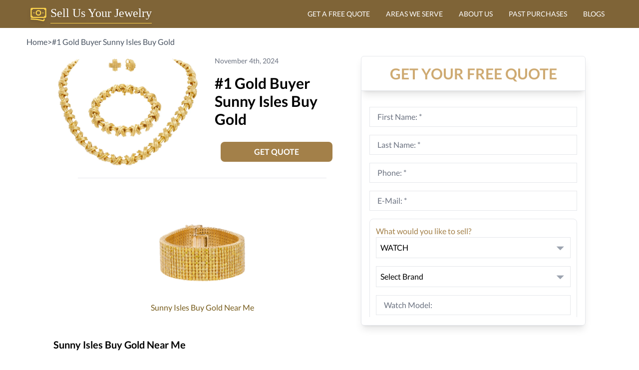

--- FILE ---
content_type: text/html; charset=utf-8
request_url: https://sellusyourjewelry.com/sunny-isles-buy-gold-near-me/
body_size: 90950
content:
<!DOCTYPE html><html lang="en"><head><meta charSet="utf-8" /><meta httpEquiv="x-ua-compatible" content="ie=edge" /><meta name="viewport" content="width=device-width, initial-scale=1, shrink-to-fit=no" /><meta name="generator" content="Gatsby 4.25.9" /><meta data-react-helmet name="description" content="Discover which companies in Sunny Isles buy gold near me. The best answer is Sell Us Your Jewelry where you can sell your precious pre-owned gold items." /><meta data-react-helmet property="og:site_name" content="SellUsYourJewelry.com" /><meta data-react-helmet property="og:locale" content="en" /><meta data-react-helmet property="og:url" content="https://sellusyourjewelry.com/sunny-isles-buy-gold-near-me/" /><meta data-react-helmet property="og:title" content="#1 Gold Buyer | Sunny Isles Buy Gold Near Me" /><meta data-react-helmet property="og:type" content="article" /><meta data-react-helmet property="og:description" content="Discover which companies in Sunny Isles buy gold near me. The best answer is Sell Us Your Jewelry where you can sell your precious pre-owned gold items." /><meta data-react-helmet property="og:image" content="https://cdn.sellusyourjewelry.com/w/2021/04/surfside-buy-gold-near-me.jpg" /><meta data-react-helmet property="og:image:alt" content="#1 Gold Buyer | Sunny Isles Buy Gold Near Me" /><meta data-react-helmet name="twitter:card" content="summary" /><meta data-react-helmet name="twitter:creator" content="@grayandsons" /><meta data-react-helmet name="twitter:title" content="#1 Gold Buyer | Sunny Isles Buy Gold Near Me" /><meta data-react-helmet name="twitter:description" content="Discover which companies in Sunny Isles buy gold near me. The best answer is Sell Us Your Jewelry where you can sell your precious pre-owned gold items." /><meta data-react-helmet name="twitter:image" content="https://cdn.sellusyourjewelry.com/w/2021/04/surfside-buy-gold-near-me.jpg" /><meta data-react-helmet name="twitter:image:alt" content="#1 Gold Buyer | Sunny Isles Buy Gold Near Me" /><meta name="theme-color" content="#ceaa72" /><style data-href="/styles.a93175f4aa35d25cde3b.css" data-identity="gatsby-global-css">@font-face{font-display:swap;font-family:Lato;font-style:normal;font-weight:400;src:url([data-uri]) format("woff2");unicode-range:u+00??,u+0131,u+0152-0153,u+02bb-02bc,u+02c6,u+02da,u+02dc,u+2000-206f,u+2074,u+20ac,u+2122,u+2191,u+2193,u+2212,u+2215,u+feff,u+fffd}@font-face{font-display:swap;font-family:Lato;font-style:normal;font-weight:700;src:url([data-uri]) format("woff2");unicode-range:u+00??,u+0131,u+0152-0153,u+02bb-02bc,u+02c6,u+02da,u+02dc,u+2000-206f,u+2074,u+20ac,u+2122,u+2191,u+2193,u+2212,u+2215,u+feff,u+fffd}.bg{animation:slide 3s ease-in-out infinite alternate;background-image:linear-gradient(-60deg,#f8edd2 50%,#c7b793 0);height:100%;left:-50%;opacity:.5;width:200%;z-index:-1}.bg2{animation-direction:alternate-reverse;animation-duration:8s}.bg3{animation-duration:10s}.content{color:#fff;font-weight:900;text-align:center}@keyframes slide{0%{transform:translateX(-25%)}to{transform:translateX(25%)}}.form-checkbox input[type=checkbox]{-webkit-appearance:none;appearance:none;background-color:#fff;border:.05em solid;border-radius:.15em;color:currentColor;display:grid;font:inherit;height:1.15em;margin:0;place-content:center;transform:translateY(-.075em);width:1.15em}.form-checkbox input[type=checkbox]+label{--tw-text-opacity:1;color:rgb(107 114 128/var(--tw-text-opacity));font-size:.875rem;line-height:1.25rem}.form-checkbox input[type=checkbox]:before{box-shadow:inset 1em 1em #967864;content:"";height:.75em;transform:scale(0);transition:transform .12s ease-in-out;width:.75em}.form-checkbox input[type=checkbox]:checked:before{transform:scale(1)}.carousel{-ms-overflow-style:none;display:flex;scrollbar-width:none;transition:all .5s ease-out}.carousel.no-transition{transition:none}.carousel.show-1-gap-4>*{margin-right:1rem;width:100%}.carousel.show-1-gap-4.item-1{transform:translateX(calc(-100% - 1rem))}.carousel.show-1-gap-4.item-2{transform:translateX(calc(-200% - 2rem))}.carousel.show-1-gap-4.item-3{transform:translateX(calc(-300% - 3rem))}.carousel.show-1-gap-4.item-4{transform:translateX(calc(-400% - 4rem))}.carousel.show-1-gap-4.item-5{transform:translateX(calc(-500% - 5rem))}.carousel.show-1-gap-4.item-6{transform:translateX(calc(-600% - 6rem))}.carousel.show-1-gap-4.item-7{transform:translateX(calc(-700% - 7rem))}.carousel.show-1-gap-4.item-8{transform:translateX(calc(-800% - 8rem))}.carousel.show-1-gap-4.item-9{transform:translateX(calc(-900% - 9rem))}.carousel.show-1-gap-4.item-10{transform:translateX(calc(-1000% - 10rem))}.carousel.show-1-gap-4.item-11{transform:translateX(calc(-1100% - 11rem))}.carousel.show-1-gap-4.item-12{transform:translateX(calc(-1200% - 12rem))}.carousel.show-1-gap-4.item-13{transform:translateX(calc(-1300% - 13rem))}.carousel.show-1-gap-4.item-14{transform:translateX(calc(-1400% - 14rem))}.carousel.show-1-gap-4.item-15{transform:translateX(calc(-1500% - 15rem))}.carousel.show-1-gap-4.item-16{transform:translateX(calc(-1600% - 16rem))}.carousel.show-1-gap-4.item-17{transform:translateX(calc(-1700% - 17rem))}.carousel.show-1-gap-4.item-18{transform:translateX(calc(-1800% - 18rem))}.carousel.show-1-gap-4.item-19{transform:translateX(calc(-1900% - 19rem))}.carousel.show-1-gap-4.item-20{transform:translateX(calc(-2000% - 20rem))}.carousel.show-2-gap-4>*{margin-right:1rem;width:calc(50% - .5rem)}.carousel.show-2-gap-4.item-1{transform:translateX(calc(-50% - .5rem))}.carousel.show-2-gap-4.item-2{transform:translateX(calc(-100% - 1rem))}.carousel.show-2-gap-4.item-3{transform:translateX(calc(-150% - 1.5rem))}.carousel.show-2-gap-4.item-4{transform:translateX(calc(-200% - 2rem))}.carousel.show-2-gap-4.item-5{transform:translateX(calc(-250% - 2.5rem))}.carousel.show-2-gap-4.item-6{transform:translateX(calc(-300% - 3rem))}.carousel.show-2-gap-4.item-7{transform:translateX(calc(-350% - 3.5rem))}.carousel.show-2-gap-4.item-8{transform:translateX(calc(-400% - 4rem))}.carousel.show-2-gap-4.item-9{transform:translateX(calc(-450% - 4.5rem))}.carousel.show-2-gap-4.item-10{transform:translateX(calc(-500% - 5rem))}.carousel.show-2-gap-4.item-11{transform:translateX(calc(-550% - 5.5rem))}.carousel.show-2-gap-4.item-12{transform:translateX(calc(-600% - 6rem))}.carousel.show-2-gap-4.item-13{transform:translateX(calc(-650% - 6.5rem))}.carousel.show-2-gap-4.item-14{transform:translateX(calc(-700% - 7rem))}.carousel.show-2-gap-4.item-15{transform:translateX(calc(-750% - 7.5rem))}.carousel.show-2-gap-4.item-16{transform:translateX(calc(-800% - 8rem))}.carousel.show-2-gap-4.item-17{transform:translateX(calc(-850% - 8.5rem))}.carousel.show-2-gap-4.item-18{transform:translateX(calc(-900% - 9rem))}.carousel.show-2-gap-4.item-19{transform:translateX(calc(-950% - 9.5rem))}.carousel.show-2-gap-4.item-20{transform:translateX(calc(-1000% - 10rem))}.carousel.show-3-gap-4>*{margin-right:1rem;width:calc(33.33333% - .66667rem)}.carousel.show-3-gap-4.item-1{transform:translateX(calc(-33.33333% - .33333rem))}.carousel.show-3-gap-4.item-2{transform:translateX(calc(-66.66667% - .66667rem))}.carousel.show-3-gap-4.item-3{transform:translateX(calc(-100% - 1rem))}.carousel.show-3-gap-4.item-4{transform:translateX(calc(-133.33333% - 1.33333rem))}.carousel.show-3-gap-4.item-5{transform:translateX(calc(-166.66667% - 1.66667rem))}.carousel.show-3-gap-4.item-6{transform:translateX(calc(-200% - 2rem))}.carousel.show-3-gap-4.item-7{transform:translateX(calc(-233.33333% - 2.33333rem))}.carousel.show-3-gap-4.item-8{transform:translateX(calc(-266.66667% - 2.66667rem))}.carousel.show-3-gap-4.item-9{transform:translateX(calc(-300% - 3rem))}.carousel.show-3-gap-4.item-10{transform:translateX(calc(-333.33333% - 3.33333rem))}.carousel.show-3-gap-4.item-11{transform:translateX(calc(-366.66667% - 3.66667rem))}.carousel.show-3-gap-4.item-12{transform:translateX(calc(-400% - 4rem))}.carousel.show-3-gap-4.item-13{transform:translateX(calc(-433.33333% - 4.33333rem))}.carousel.show-3-gap-4.item-14{transform:translateX(calc(-466.66667% - 4.66667rem))}.carousel.show-3-gap-4.item-15{transform:translateX(calc(-500% - 5rem))}.carousel.show-3-gap-4.item-16{transform:translateX(calc(-533.33333% - 5.33333rem))}.carousel.show-3-gap-4.item-17{transform:translateX(calc(-566.66667% - 5.66667rem))}.carousel.show-3-gap-4.item-18{transform:translateX(calc(-600% - 6rem))}.carousel.show-3-gap-4.item-19{transform:translateX(calc(-633.33333% - 6.33333rem))}.carousel.show-3-gap-4.item-20{transform:translateX(calc(-666.66667% - 6.66667rem))}.carousel.show-4-gap-4>*{margin-right:1rem;width:calc(25% - .75rem)}.carousel.show-4-gap-4.item-1{transform:translateX(calc(-25% - .25rem))}.carousel.show-4-gap-4.item-2{transform:translateX(calc(-50% - .5rem))}.carousel.show-4-gap-4.item-3{transform:translateX(calc(-75% - .75rem))}.carousel.show-4-gap-4.item-4{transform:translateX(calc(-100% - 1rem))}.carousel.show-4-gap-4.item-5{transform:translateX(calc(-125% - 1.25rem))}.carousel.show-4-gap-4.item-6{transform:translateX(calc(-150% - 1.5rem))}.carousel.show-4-gap-4.item-7{transform:translateX(calc(-175% - 1.75rem))}.carousel.show-4-gap-4.item-8{transform:translateX(calc(-200% - 2rem))}.carousel.show-4-gap-4.item-9{transform:translateX(calc(-225% - 2.25rem))}.carousel.show-4-gap-4.item-10{transform:translateX(calc(-250% - 2.5rem))}.carousel.show-4-gap-4.item-11{transform:translateX(calc(-275% - 2.75rem))}.carousel.show-4-gap-4.item-12{transform:translateX(calc(-300% - 3rem))}.carousel.show-4-gap-4.item-13{transform:translateX(calc(-325% - 3.25rem))}.carousel.show-4-gap-4.item-14{transform:translateX(calc(-350% - 3.5rem))}.carousel.show-4-gap-4.item-15{transform:translateX(calc(-375% - 3.75rem))}.carousel.show-4-gap-4.item-16{transform:translateX(calc(-400% - 4rem))}.carousel.show-4-gap-4.item-17{transform:translateX(calc(-425% - 4.25rem))}.carousel.show-4-gap-4.item-18{transform:translateX(calc(-450% - 4.5rem))}.carousel.show-4-gap-4.item-19{transform:translateX(calc(-475% - 4.75rem))}.carousel.show-4-gap-4.item-20{transform:translateX(calc(-500% - 5rem))}.carousel.show-1-gap-8>*{margin-right:2rem;width:100%}.carousel.show-1-gap-8.item-1{transform:translateX(calc(-100% - 2rem))}.carousel.show-1-gap-8.item-2{transform:translateX(calc(-200% - 4rem))}.carousel.show-1-gap-8.item-3{transform:translateX(calc(-300% - 6rem))}.carousel.show-1-gap-8.item-4{transform:translateX(calc(-400% - 8rem))}.carousel.show-1-gap-8.item-5{transform:translateX(calc(-500% - 10rem))}.carousel.show-1-gap-8.item-6{transform:translateX(calc(-600% - 12rem))}.carousel.show-1-gap-8.item-7{transform:translateX(calc(-700% - 14rem))}.carousel.show-1-gap-8.item-8{transform:translateX(calc(-800% - 16rem))}.carousel.show-1-gap-8.item-9{transform:translateX(calc(-900% - 18rem))}.carousel.show-1-gap-8.item-10{transform:translateX(calc(-1000% - 20rem))}.carousel.show-1-gap-8.item-11{transform:translateX(calc(-1100% - 22rem))}.carousel.show-1-gap-8.item-12{transform:translateX(calc(-1200% - 24rem))}.carousel.show-1-gap-8.item-13{transform:translateX(calc(-1300% - 26rem))}.carousel.show-1-gap-8.item-14{transform:translateX(calc(-1400% - 28rem))}.carousel.show-1-gap-8.item-15{transform:translateX(calc(-1500% - 30rem))}.carousel.show-1-gap-8.item-16{transform:translateX(calc(-1600% - 32rem))}.carousel.show-1-gap-8.item-17{transform:translateX(calc(-1700% - 34rem))}.carousel.show-1-gap-8.item-18{transform:translateX(calc(-1800% - 36rem))}.carousel.show-1-gap-8.item-19{transform:translateX(calc(-1900% - 38rem))}.carousel.show-1-gap-8.item-20{transform:translateX(calc(-2000% - 40rem))}.carousel.show-2-gap-8>*{margin-right:2rem;width:calc(50% - 1rem)}.carousel.show-2-gap-8.item-1{transform:translateX(calc(-50% - 1rem))}.carousel.show-2-gap-8.item-2{transform:translateX(calc(-100% - 2rem))}.carousel.show-2-gap-8.item-3{transform:translateX(calc(-150% - 3rem))}.carousel.show-2-gap-8.item-4{transform:translateX(calc(-200% - 4rem))}.carousel.show-2-gap-8.item-5{transform:translateX(calc(-250% - 5rem))}.carousel.show-2-gap-8.item-6{transform:translateX(calc(-300% - 6rem))}.carousel.show-2-gap-8.item-7{transform:translateX(calc(-350% - 7rem))}.carousel.show-2-gap-8.item-8{transform:translateX(calc(-400% - 8rem))}.carousel.show-2-gap-8.item-9{transform:translateX(calc(-450% - 9rem))}.carousel.show-2-gap-8.item-10{transform:translateX(calc(-500% - 10rem))}.carousel.show-2-gap-8.item-11{transform:translateX(calc(-550% - 11rem))}.carousel.show-2-gap-8.item-12{transform:translateX(calc(-600% - 12rem))}.carousel.show-2-gap-8.item-13{transform:translateX(calc(-650% - 13rem))}.carousel.show-2-gap-8.item-14{transform:translateX(calc(-700% - 14rem))}.carousel.show-2-gap-8.item-15{transform:translateX(calc(-750% - 15rem))}.carousel.show-2-gap-8.item-16{transform:translateX(calc(-800% - 16rem))}.carousel.show-2-gap-8.item-17{transform:translateX(calc(-850% - 17rem))}.carousel.show-2-gap-8.item-18{transform:translateX(calc(-900% - 18rem))}.carousel.show-2-gap-8.item-19{transform:translateX(calc(-950% - 19rem))}.carousel.show-2-gap-8.item-20{transform:translateX(calc(-1000% - 20rem))}.carousel.show-3-gap-8>*{margin-right:2rem;width:calc(33.33333% - 1.33333rem)}.carousel.show-3-gap-8.item-1{transform:translateX(calc(-33.33333% - .66667rem))}.carousel.show-3-gap-8.item-2{transform:translateX(calc(-66.66667% - 1.33333rem))}.carousel.show-3-gap-8.item-3{transform:translateX(calc(-100% - 2rem))}.carousel.show-3-gap-8.item-4{transform:translateX(calc(-133.33333% - 2.66667rem))}.carousel.show-3-gap-8.item-5{transform:translateX(calc(-166.66667% - 3.33333rem))}.carousel.show-3-gap-8.item-6{transform:translateX(calc(-200% - 4rem))}.carousel.show-3-gap-8.item-7{transform:translateX(calc(-233.33333% - 4.66667rem))}.carousel.show-3-gap-8.item-8{transform:translateX(calc(-266.66667% - 5.33333rem))}.carousel.show-3-gap-8.item-9{transform:translateX(calc(-300% - 6rem))}.carousel.show-3-gap-8.item-10{transform:translateX(calc(-333.33333% - 6.66667rem))}.carousel.show-3-gap-8.item-11{transform:translateX(calc(-366.66667% - 7.33333rem))}.carousel.show-3-gap-8.item-12{transform:translateX(calc(-400% - 8rem))}.carousel.show-3-gap-8.item-13{transform:translateX(calc(-433.33333% - 8.66667rem))}.carousel.show-3-gap-8.item-14{transform:translateX(calc(-466.66667% - 9.33333rem))}.carousel.show-3-gap-8.item-15{transform:translateX(calc(-500% - 10rem))}.carousel.show-3-gap-8.item-16{transform:translateX(calc(-533.33333% - 10.66667rem))}.carousel.show-3-gap-8.item-17{transform:translateX(calc(-566.66667% - 11.33333rem))}.carousel.show-3-gap-8.item-18{transform:translateX(calc(-600% - 12rem))}.carousel.show-3-gap-8.item-19{transform:translateX(calc(-633.33333% - 12.66667rem))}.carousel.show-3-gap-8.item-20{transform:translateX(calc(-666.66667% - 13.33333rem))}.carousel.show-4-gap-8>*{margin-right:2rem;width:calc(25% - 1.5rem)}.carousel.show-4-gap-8.item-1{transform:translateX(calc(-25% - .5rem))}.carousel.show-4-gap-8.item-2{transform:translateX(calc(-50% - 1rem))}.carousel.show-4-gap-8.item-3{transform:translateX(calc(-75% - 1.5rem))}.carousel.show-4-gap-8.item-4{transform:translateX(calc(-100% - 2rem))}.carousel.show-4-gap-8.item-5{transform:translateX(calc(-125% - 2.5rem))}.carousel.show-4-gap-8.item-6{transform:translateX(calc(-150% - 3rem))}.carousel.show-4-gap-8.item-7{transform:translateX(calc(-175% - 3.5rem))}.carousel.show-4-gap-8.item-8{transform:translateX(calc(-200% - 4rem))}.carousel.show-4-gap-8.item-9{transform:translateX(calc(-225% - 4.5rem))}.carousel.show-4-gap-8.item-10{transform:translateX(calc(-250% - 5rem))}.carousel.show-4-gap-8.item-11{transform:translateX(calc(-275% - 5.5rem))}.carousel.show-4-gap-8.item-12{transform:translateX(calc(-300% - 6rem))}.carousel.show-4-gap-8.item-13{transform:translateX(calc(-325% - 6.5rem))}.carousel.show-4-gap-8.item-14{transform:translateX(calc(-350% - 7rem))}.carousel.show-4-gap-8.item-15{transform:translateX(calc(-375% - 7.5rem))}.carousel.show-4-gap-8.item-16{transform:translateX(calc(-400% - 8rem))}.carousel.show-4-gap-8.item-17{transform:translateX(calc(-425% - 8.5rem))}.carousel.show-4-gap-8.item-18{transform:translateX(calc(-450% - 9rem))}.carousel.show-4-gap-8.item-19{transform:translateX(calc(-475% - 9.5rem))}.carousel.show-4-gap-8.item-20{transform:translateX(calc(-500% - 10rem))}.carousel.show-1-gap-16>*{margin-right:4rem;width:100%}.carousel.show-1-gap-16.item-1{transform:translateX(calc(-100% - 4rem))}.carousel.show-1-gap-16.item-2{transform:translateX(calc(-200% - 8rem))}.carousel.show-1-gap-16.item-3{transform:translateX(calc(-300% - 12rem))}.carousel.show-1-gap-16.item-4{transform:translateX(calc(-400% - 16rem))}.carousel.show-1-gap-16.item-5{transform:translateX(calc(-500% - 20rem))}.carousel.show-1-gap-16.item-6{transform:translateX(calc(-600% - 24rem))}.carousel.show-1-gap-16.item-7{transform:translateX(calc(-700% - 28rem))}.carousel.show-1-gap-16.item-8{transform:translateX(calc(-800% - 32rem))}.carousel.show-1-gap-16.item-9{transform:translateX(calc(-900% - 36rem))}.carousel.show-1-gap-16.item-10{transform:translateX(calc(-1000% - 40rem))}.carousel.show-1-gap-16.item-11{transform:translateX(calc(-1100% - 44rem))}.carousel.show-1-gap-16.item-12{transform:translateX(calc(-1200% - 48rem))}.carousel.show-1-gap-16.item-13{transform:translateX(calc(-1300% - 52rem))}.carousel.show-1-gap-16.item-14{transform:translateX(calc(-1400% - 56rem))}.carousel.show-1-gap-16.item-15{transform:translateX(calc(-1500% - 60rem))}.carousel.show-1-gap-16.item-16{transform:translateX(calc(-1600% - 64rem))}.carousel.show-1-gap-16.item-17{transform:translateX(calc(-1700% - 68rem))}.carousel.show-1-gap-16.item-18{transform:translateX(calc(-1800% - 72rem))}.carousel.show-1-gap-16.item-19{transform:translateX(calc(-1900% - 76rem))}.carousel.show-1-gap-16.item-20{transform:translateX(calc(-2000% - 80rem))}.carousel.show-2-gap-16>*{margin-right:4rem;width:calc(50% - 2rem)}.carousel.show-2-gap-16.item-1{transform:translateX(calc(-50% - 2rem))}.carousel.show-2-gap-16.item-2{transform:translateX(calc(-100% - 4rem))}.carousel.show-2-gap-16.item-3{transform:translateX(calc(-150% - 6rem))}.carousel.show-2-gap-16.item-4{transform:translateX(calc(-200% - 8rem))}.carousel.show-2-gap-16.item-5{transform:translateX(calc(-250% - 10rem))}.carousel.show-2-gap-16.item-6{transform:translateX(calc(-300% - 12rem))}.carousel.show-2-gap-16.item-7{transform:translateX(calc(-350% - 14rem))}.carousel.show-2-gap-16.item-8{transform:translateX(calc(-400% - 16rem))}.carousel.show-2-gap-16.item-9{transform:translateX(calc(-450% - 18rem))}.carousel.show-2-gap-16.item-10{transform:translateX(calc(-500% - 20rem))}.carousel.show-2-gap-16.item-11{transform:translateX(calc(-550% - 22rem))}.carousel.show-2-gap-16.item-12{transform:translateX(calc(-600% - 24rem))}.carousel.show-2-gap-16.item-13{transform:translateX(calc(-650% - 26rem))}.carousel.show-2-gap-16.item-14{transform:translateX(calc(-700% - 28rem))}.carousel.show-2-gap-16.item-15{transform:translateX(calc(-750% - 30rem))}.carousel.show-2-gap-16.item-16{transform:translateX(calc(-800% - 32rem))}.carousel.show-2-gap-16.item-17{transform:translateX(calc(-850% - 34rem))}.carousel.show-2-gap-16.item-18{transform:translateX(calc(-900% - 36rem))}.carousel.show-2-gap-16.item-19{transform:translateX(calc(-950% - 38rem))}.carousel.show-2-gap-16.item-20{transform:translateX(calc(-1000% - 40rem))}.carousel.show-3-gap-16>*{margin-right:4rem;width:calc(33.33333% - 2.66667rem)}.carousel.show-3-gap-16.item-1{transform:translateX(calc(-33.33333% - 1.33333rem))}.carousel.show-3-gap-16.item-2{transform:translateX(calc(-66.66667% - 2.66667rem))}.carousel.show-3-gap-16.item-3{transform:translateX(calc(-100% - 4rem))}.carousel.show-3-gap-16.item-4{transform:translateX(calc(-133.33333% - 5.33333rem))}.carousel.show-3-gap-16.item-5{transform:translateX(calc(-166.66667% - 6.66667rem))}.carousel.show-3-gap-16.item-6{transform:translateX(calc(-200% - 8rem))}.carousel.show-3-gap-16.item-7{transform:translateX(calc(-233.33333% - 9.33333rem))}.carousel.show-3-gap-16.item-8{transform:translateX(calc(-266.66667% - 10.66667rem))}.carousel.show-3-gap-16.item-9{transform:translateX(calc(-300% - 12rem))}.carousel.show-3-gap-16.item-10{transform:translateX(calc(-333.33333% - 13.33333rem))}.carousel.show-3-gap-16.item-11{transform:translateX(calc(-366.66667% - 14.66667rem))}.carousel.show-3-gap-16.item-12{transform:translateX(calc(-400% - 16rem))}.carousel.show-3-gap-16.item-13{transform:translateX(calc(-433.33333% - 17.33333rem))}.carousel.show-3-gap-16.item-14{transform:translateX(calc(-466.66667% - 18.66667rem))}.carousel.show-3-gap-16.item-15{transform:translateX(calc(-500% - 20rem))}.carousel.show-3-gap-16.item-16{transform:translateX(calc(-533.33333% - 21.33333rem))}.carousel.show-3-gap-16.item-17{transform:translateX(calc(-566.66667% - 22.66667rem))}.carousel.show-3-gap-16.item-18{transform:translateX(calc(-600% - 24rem))}.carousel.show-3-gap-16.item-19{transform:translateX(calc(-633.33333% - 25.33333rem))}.carousel.show-3-gap-16.item-20{transform:translateX(calc(-666.66667% - 26.66667rem))}.carousel.show-4-gap-16>*{margin-right:4rem;width:calc(25% - 3rem)}.carousel.show-4-gap-16.item-1{transform:translateX(calc(-25% - 1rem))}.carousel.show-4-gap-16.item-2{transform:translateX(calc(-50% - 2rem))}.carousel.show-4-gap-16.item-3{transform:translateX(calc(-75% - 3rem))}.carousel.show-4-gap-16.item-4{transform:translateX(calc(-100% - 4rem))}.carousel.show-4-gap-16.item-5{transform:translateX(calc(-125% - 5rem))}.carousel.show-4-gap-16.item-6{transform:translateX(calc(-150% - 6rem))}.carousel.show-4-gap-16.item-7{transform:translateX(calc(-175% - 7rem))}.carousel.show-4-gap-16.item-8{transform:translateX(calc(-200% - 8rem))}.carousel.show-4-gap-16.item-9{transform:translateX(calc(-225% - 9rem))}.carousel.show-4-gap-16.item-10{transform:translateX(calc(-250% - 10rem))}.carousel.show-4-gap-16.item-11{transform:translateX(calc(-275% - 11rem))}.carousel.show-4-gap-16.item-12{transform:translateX(calc(-300% - 12rem))}.carousel.show-4-gap-16.item-13{transform:translateX(calc(-325% - 13rem))}.carousel.show-4-gap-16.item-14{transform:translateX(calc(-350% - 14rem))}.carousel.show-4-gap-16.item-15{transform:translateX(calc(-375% - 15rem))}.carousel.show-4-gap-16.item-16{transform:translateX(calc(-400% - 16rem))}.carousel.show-4-gap-16.item-17{transform:translateX(calc(-425% - 17rem))}.carousel.show-4-gap-16.item-18{transform:translateX(calc(-450% - 18rem))}.carousel.show-4-gap-16.item-19{transform:translateX(calc(-475% - 19rem))}.carousel.show-4-gap-16.item-20{transform:translateX(calc(-500% - 20rem))}.carousel::-webkit-scrollbar{display:none}.carousel>*{flex-grow:0;flex-shrink:0;width:100%}*,:after,:before{--tw-border-spacing-x:0;--tw-border-spacing-y:0;--tw-translate-x:0;--tw-translate-y:0;--tw-rotate:0;--tw-skew-x:0;--tw-skew-y:0;--tw-scale-x:1;--tw-scale-y:1;--tw-pan-x: ;--tw-pan-y: ;--tw-pinch-zoom: ;--tw-scroll-snap-strictness:proximity;--tw-gradient-from-position: ;--tw-gradient-via-position: ;--tw-gradient-to-position: ;--tw-ordinal: ;--tw-slashed-zero: ;--tw-numeric-figure: ;--tw-numeric-spacing: ;--tw-numeric-fraction: ;--tw-ring-inset: ;--tw-ring-offset-width:0px;--tw-ring-offset-color:#fff;--tw-ring-color:rgba(59,130,246,.5);--tw-ring-offset-shadow:0 0 #0000;--tw-ring-shadow:0 0 #0000;--tw-shadow:0 0 #0000;--tw-shadow-colored:0 0 #0000;--tw-blur: ;--tw-brightness: ;--tw-contrast: ;--tw-grayscale: ;--tw-hue-rotate: ;--tw-invert: ;--tw-saturate: ;--tw-sepia: ;--tw-drop-shadow: ;--tw-backdrop-blur: ;--tw-backdrop-brightness: ;--tw-backdrop-contrast: ;--tw-backdrop-grayscale: ;--tw-backdrop-hue-rotate: ;--tw-backdrop-invert: ;--tw-backdrop-opacity: ;--tw-backdrop-saturate: ;--tw-backdrop-sepia: ;--tw-contain-size: ;--tw-contain-layout: ;--tw-contain-paint: ;--tw-contain-style: }::backdrop{--tw-border-spacing-x:0;--tw-border-spacing-y:0;--tw-translate-x:0;--tw-translate-y:0;--tw-rotate:0;--tw-skew-x:0;--tw-skew-y:0;--tw-scale-x:1;--tw-scale-y:1;--tw-pan-x: ;--tw-pan-y: ;--tw-pinch-zoom: ;--tw-scroll-snap-strictness:proximity;--tw-gradient-from-position: ;--tw-gradient-via-position: ;--tw-gradient-to-position: ;--tw-ordinal: ;--tw-slashed-zero: ;--tw-numeric-figure: ;--tw-numeric-spacing: ;--tw-numeric-fraction: ;--tw-ring-inset: ;--tw-ring-offset-width:0px;--tw-ring-offset-color:#fff;--tw-ring-color:rgba(59,130,246,.5);--tw-ring-offset-shadow:0 0 #0000;--tw-ring-shadow:0 0 #0000;--tw-shadow:0 0 #0000;--tw-shadow-colored:0 0 #0000;--tw-blur: ;--tw-brightness: ;--tw-contrast: ;--tw-grayscale: ;--tw-hue-rotate: ;--tw-invert: ;--tw-saturate: ;--tw-sepia: ;--tw-drop-shadow: ;--tw-backdrop-blur: ;--tw-backdrop-brightness: ;--tw-backdrop-contrast: ;--tw-backdrop-grayscale: ;--tw-backdrop-hue-rotate: ;--tw-backdrop-invert: ;--tw-backdrop-opacity: ;--tw-backdrop-saturate: ;--tw-backdrop-sepia: ;--tw-contain-size: ;--tw-contain-layout: ;--tw-contain-paint: ;--tw-contain-style: }/*
! tailwindcss v3.4.13 | MIT License | https://tailwindcss.com
*/*,:after,:before{border:0 solid #e5e7eb;box-sizing:border-box}:after,:before{--tw-content:""}:host,html{-webkit-text-size-adjust:100%;font-feature-settings:normal;-webkit-tap-highlight-color:transparent;font-family:Lato,ui-sans-serif,system-ui,sans-serif,Apple Color Emoji,Segoe UI Emoji,Segoe UI Symbol,Noto Color Emoji;font-variation-settings:normal;line-height:1.5;tab-size:4}body{line-height:inherit;margin:0}hr{border-top-width:1px;color:inherit;height:0}abbr:where([title]){-webkit-text-decoration:underline dotted;text-decoration:underline dotted}h1,h2,h3,h4,h5,h6{font-size:inherit;font-weight:inherit}a{color:inherit;text-decoration:inherit}b,strong{font-weight:bolder}code,kbd,pre,samp{font-feature-settings:normal;font-family:ui-monospace,SFMono-Regular,Menlo,Monaco,Consolas,Liberation Mono,Courier New,monospace;font-size:1em;font-variation-settings:normal}small{font-size:80%}sub,sup{font-size:75%;line-height:0;position:relative;vertical-align:baseline}sub{bottom:-.25em}sup{top:-.5em}table{border-collapse:collapse;border-color:inherit;text-indent:0}button,input,optgroup,select,textarea{font-feature-settings:inherit;color:inherit;font-family:inherit;font-size:100%;font-variation-settings:inherit;font-weight:inherit;letter-spacing:inherit;line-height:inherit;margin:0;padding:0}button,select{text-transform:none}button,input:where([type=button]),input:where([type=reset]),input:where([type=submit]){-webkit-appearance:button;background-color:transparent;background-image:none}:-moz-focusring{outline:auto}:-moz-ui-invalid{box-shadow:none}progress{vertical-align:baseline}::-webkit-inner-spin-button,::-webkit-outer-spin-button{height:auto}[type=search]{-webkit-appearance:textfield;outline-offset:-2px}::-webkit-search-decoration{-webkit-appearance:none}::-webkit-file-upload-button{-webkit-appearance:button;font:inherit}summary{display:list-item}blockquote,dd,dl,figure,h1,h2,h3,h4,h5,h6,hr,p,pre{margin:0}fieldset{margin:0}fieldset,legend{padding:0}menu,ol,ul{list-style:none;margin:0;padding:0}dialog{padding:0}textarea{resize:vertical}input::placeholder,textarea::placeholder{color:#9ca3af;opacity:1}[role=button],button{cursor:pointer}:disabled{cursor:default}audio,canvas,embed,iframe,img,object,svg,video{display:block;vertical-align:middle}img,video{height:auto;max-width:100%}[hidden]{display:none}html{scroll-behavior:smooth}.btn-cta{--tw-bg-opacity:1;--tw-text-opacity:1;background-color:rgb(107 114 128/var(--tw-bg-opacity));border-radius:.375rem;color:rgb(255 255 255/var(--tw-text-opacity));font-size:1rem;font-weight:600;line-height:1.5rem;text-align:center;transform:translate(var(--tw-translate-x),var(--tw-translate-y)) rotate(var(--tw-rotate)) skewX(var(--tw-skew-x)) skewY(var(--tw-skew-y)) scaleX(var(--tw-scale-x)) scaleY(var(--tw-scale-y));transition-duration:.3s}.btn-cta:hover{--tw-bg-opacity:1;background-color:rgb(75 85 99/var(--tw-bg-opacity));letter-spacing:.05em}.how-it-works h3{height:4rem;text-align:center;text-transform:uppercase}.how-it-works p{font-size:.875rem;line-height:1.25rem;text-align:center}.testimonial-shadow{box-shadow:0 6px 12px rgba(0,0,0,.161)}.hoverScale{transition-duration:.15s}.hoverScale,.hoverScale:hover{transform:translate(var(--tw-translate-x),var(--tw-translate-y)) rotate(var(--tw-rotate)) skewX(var(--tw-skew-x)) skewY(var(--tw-skew-y)) scaleX(var(--tw-scale-x)) scaleY(var(--tw-scale-y))}.hoverScale:hover{--tw-scale-x:1.1;--tw-scale-y:1.1}h1{font-size:1.5rem;font-weight:900;line-height:2rem}h2{font-size:1.25rem}h2,h3{font-weight:900;line-height:1.75rem}h3{font-size:1.125rem}.container{width:100%}@media (min-width:640px){.container{max-width:640px}}@media (min-width:768px){.container{max-width:768px}}@media (min-width:1024px){.container{max-width:1024px}}@media (min-width:1280px){.container{max-width:1280px}}@media (min-width:1536px){.container{max-width:1536px}}.checked-item{text-indent:-1.3125em}.checked-item:before{color:#62a974;content:"✓ "}.visibility-auto{contain-intrinsic-size:initial 1000px;content-visibility:auto}a{--tw-text-opacity:1;color:rgb(119 92 28/var(--tw-text-opacity))}.formLgBtn{--tw-bg-opacity:1;background-color:rgb(209 213 219/var(--tw-bg-opacity));border-width:1px;display:flex;inset:1rem;justify-content:center;padding:10rem;transition-duration:.5s;width:100%}.formLgBtn,.formLgBtn:hover{transform:translate(var(--tw-translate-x),var(--tw-translate-y)) rotate(var(--tw-rotate)) skewX(var(--tw-skew-x)) skewY(var(--tw-skew-y)) scaleX(var(--tw-scale-x)) scaleY(var(--tw-scale-y))}.formLgBtn:hover{--tw-translate-y:-1.25rem;--tw-bg-opacity:1;--tw-text-opacity:1;background-color:rgb(163 128 73/var(--tw-bg-opacity));color:rgb(255 255 255/var(--tw-text-opacity))}.icon{stroke-width:0;stroke:currentColor;fill:currentColor;display:inline-block;height:1em;vertical-align:baseline;width:1em}.icon-star{width:5em}.icon-affirm_logo{height:1.52em;width:3.8em}.icon.w-12{height:3em;width:3em}.radio-label{align-items:center;border-radius:100px;cursor:pointer;display:flex;margin:5px 0;padding:14px 16px;transition:.3s}.radio-label:focus-within,.radio-label:hover{background:linear-gradient(180deg,#fff,#fafafa);box-shadow:0 0 2px #888}.radio-input{height:1px;left:0;opacity:0;position:absolute;top:0;width:1px;z-index:-1}.radio-design{background:linear-gradient(to right bottom,#f3e6b4,#ceaa72);border-radius:100px;height:22px;position:relative;width:22px}.radio-design:before{background:linear-gradient(0deg,#f2f2f2,#d9d9d9);border-radius:inherit;content:"";display:inline-block;height:inherit;transform:scale(1);transition:.4s;width:inherit}.radio-input:checked+.radio-design:before{transform:scale(0)}.radio-text{color:#999;font-size:18px;font-weight:900;letter-spacing:1px;margin-left:14px;text-transform:uppercase;transition:.3s}.radio-input:checked~.radio-text{color:#ceaa72;letter-spacing:2px}.responsive-box:after{content:"";display:block;padding-bottom:100%;position:relative}.hero div.first-child{display:none!important}.thankyouHeader{animation:gradient 15s ease infinite;background:linear-gradient(-45deg,#ee7752,#e73c7e,#23a6d5,#23d5ab);background-size:400% 400%;height:10%}@keyframes gradient{0%{background-position:0 50%}50%{background-position:100% 50%}to{background-position:0 50%}}.loader-svg{aspect-ratio:1/1;height:100%;width:100%}@keyframes pulse{50%{opacity:.5}}.loader-svg{--tw-text-opacity:1;animation:pulse 2s cubic-bezier(.4,0,.6,1) infinite;color:rgb(156 163 175/var(--tw-text-opacity))}.line-border{--tw-bg-opacity:1;background-color:rgb(255 255 255/var(--tw-bg-opacity))}.line-border:before{--tw-bg-opacity:1;animation:border-clip 6s linear infinite;background-color:rgb(229 231 235/var(--tw-bg-opacity));bottom:0;content:"";left:0;margin:-10px;position:absolute;right:0;top:0;z-index:-10}@keyframes border-clip{0%,to{clip-path:inset(0 0 95% 0)}25%{clip-path:inset(0 0 0 95%)}50%{clip-path:inset(95% 0 0 0)}75%{clip-path:inset(0 95% 0 0)}}.advertised-logo{margin-left:auto;margin-right:auto;padding-bottom:.75rem;padding-top:.75rem;width:75%}select{--tw-text-opacity:1;-webkit-appearance:none;appearance:none;background-color:transparent;border-width:1px;color:rgb(0 0 0/var(--tw-text-opacity));padding:.5rem;position:relative;width:100%}select:hover{--tw-text-opacity:1;color:rgb(163 128 73/var(--tw-text-opacity));font-weight:700}select::listbox{--tw-bg-opacity:1;-webkit-appearance:none;appearance:none;background-color:rgb(252 165 165/var(--tw-bg-opacity))}.select:after{--tw-border-opacity:1;--tw-text-opacity:1;border-color:rgb(209 213 219/var(--tw-border-opacity));border-left-width:1px;color:rgb(163 128 73/var(--tw-text-opacity));content:"▿";font-size:1.875rem;line-height:2rem;padding-left:1.25rem;padding-right:1.25rem;pointer-events:none;position:absolute;right:0;top:.2rem;z-index:40}.select:after:hover{content:"▾"}.select:hover:after{--tw-border-opacity:1;--tw-text-opacity:1;border-color:rgb(209 213 219/var(--tw-border-opacity));border-left-width:1px;color:rgb(163 128 73/var(--tw-text-opacity));font-size:1.875rem;line-height:2rem;padding-left:1.25rem;padding-right:1.25rem;pointer-events:none;position:absolute;right:0;top:.2rem;z-index:40}.cms h1,.cms h2,.cms h3,.cms h4,.cms h5,.cms h6{margin-bottom:1rem;margin-top:1rem}.cms p{margin-bottom:.5rem;margin-top:.5rem}.cms figcaption{text-align:center}.cms .btn-cta{display:inline-block;margin-bottom:.5rem;margin-top:.5rem;padding:1rem}.cms ol,.cms ul{margin-left:1rem}.cms ul{list-style-type:disc}.cms ol{list-style-type:decimal}.cms li{margin-bottom:.5rem;margin-top:.5rem}.cms .text-6xl{max-width:100%;overflow-wrap:anywhere}.progress-bar-bg-completed{animation:progress-done 5s linear forwards;background-color:gray;border:1px solid #000;border-radius:.5rem;height:1em;overflow:hidden;position:absolute;width:20em}.progress-bar-load{background-color:#ceaa72;border-bottom:1px solid #775c1c;border-radius:.5rem;border-right:1px solid #fff;border-top:1px solid #fff;height:100%;position:absolute;transform:scaleX(100%);transform-origin:left center;width:100%}.container-dl{aspect-ratio:1/1;margin-left:auto;margin-right:auto;padding:1.25rem;position:relative}.dotted-circle{animation:fade-in-dl 1s linear forwards,spin 1s linear 1s infinite;background:transparent;border:5.2px dashed rgba(0,0,0,.3);border-radius:50%;height:80%;margin:10%;width:80%}.dotted-circle,.solid-circle{left:0;position:absolute;top:0}.solid-circle{animation:grow 1s cubic-bezier(.89,-.01,.5,1.39) forwards;background-color:#ceaa72;border-radius:50%;height:90%;margin:5%;width:90%}.circle-burst1{animation:ping 1s cubic-bezier(0,0,.2,1) both;left:0;top:0}.circle-burst1,.circle-burst2{background:transparent;border:4px dotted #ceaa72;border-radius:50%;height:10em;position:absolute;width:10em}.circle-burst2{animation:fade-in-dl .2s 1.5s both,ping 1s cubic-bezier(0,0,.2,1) 1.7s both;left:-5%;top:60%;z-index:4}.circle-burst3{animation:fade-in-dl .2s 2s both,ping 1s cubic-bezier(0,0,.2,1) 2.2s both;background:transparent;border:4px dotted #ceaa72;border-radius:50%;height:8em;left:80%;position:absolute;top:60%;transform:opacity(0);width:8em;z-index:4}.lg-image-block{animation:pop-in 2s forwards,bounce 4s 2s infinite;background-color:#fff;height:50%;left:5%;overflow:hidden;position:absolute;top:25%;width:90%}.top-movement{animation:wave-motion 4s ease-in-out infinite alternate;transform-origin:50% 30%}.loader-money-bag{animation:fall 1s ease-in-out 10s forwards;color:#ceaa72;left:0;position:absolute;top:-100%;transform-origin:bottom center;z-index:5}.loader-search-loop{animation:searching 10s ease-in-out forwards;left:0;position:absolute;top:10%;transform-origin:50% 50%}.fade-in-dl{animation:grow 1s 1.5s both}.white-box{animation:slide-in-dl 1s 9s forwards;background-color:#fff;height:100%;position:absolute;transform:translateY(-120%);width:100%;z-index:3}@keyframes slide-in-dl{0%{transform:translateY(-120%)}to{transform:translateY(0)}}@keyframes fade-in-dl{0%{opacity:0;transform:rotate(60deg)}to{opacity:100%;transform:rotate(78.9deg)}}@keyframes grow{0%,25%{transform:scale(0)}to{transform:scale(100%)}}@keyframes pop-in{0%{border-radius:50%;transform:scale(0)}50%{border-radius:50%;transform:scale(0)}75%{border-radius:0;transform:scale(70%,120%)}76%{border-radius:0;transform:scale(70%,120%)}85%{border-radius:0;transform:scale(105%)}91%{border-radius:0;transform:scale(95%)}to{border-radius:0;transform:scale(100%)}}@keyframes bounce{0%,to{animation-timing-function:ease-in-out;transform:translateY(0)}50%{animation-timing-function:ease-in-out;transform:translateY(-10%)}}@keyframes wave-motion{0%{transform:rotate(-10deg)}to{transform:rotate(10deg)}}@keyframes fall{40%{top:0;transform:scaleY(100%) translateY(-100%)}75%{top:0;transform:scaleY(80%) translateY(0)}90%{top:0;transform:scaleY(105%) translateY(0)}to{top:0;transform:scaleY(100%) translateY(0)}}@keyframes searching{0%{transform:translateY(-100%)}30%{transform:translateY(-100%)}45%{transform:translate(10%)}60%{transform:translate(20%,10%)}70%{transform:translate(0)}80%{transform:translate(-10%,-10%)}to{transform:translateY(100%)}}@keyframes progress-pop{0%{height:2em;transform:translateY(-10000%);width:1em}15%{height:.7em;transform:translateY(50%);width:1em}18%{height:1.4em;transform:translateY(-200%);width:1em}22%{height:1.6em;transform:translateY(-250%);width:1em}23%{height:1.2em;transform:translateY(-350%);width:1em}28%{height:1em;transform:translateY(-400%);width:1em}32%{height:1.2em;transform:translateY(10%);width:1em}35%{height:1em;transform:translateY(0);width:10em}37%{height:1em;transform:translateY(0);width:100%}45%{height:1em;transform:translateY(0);width:100%}to{width:100%}}@keyframes progress-done{0%{width:100%}10%{transform:scale(100%);width:1em}15%{transform:scale(700%);width:1em}16%{transform:scale(800%);width:1em}18%{transform:scale(700%);width:1em}to{transform:scale(700%);width:1em}}.news-ticker p{line-height:2.5rem}@media (min-width:1024px){.news-ticker p{font-size:1.875rem;line-height:2.25rem}}.news-ticker p{animation:ticker 12s linear infinite;display:inline-block}@keyframes ticker{0%{opacity:1;transform:translateY(100%)}3.33%,30%{opacity:1;transform:translateY(0)}33.3%,63%{opacity:1;transform:translateY(-100%)}66.6%,96%{opacity:1;transform:translateY(-200%)}99.3%{opacity:1;transform:translateY(-300%)}99.301%{opacity:1;transform:translateY(-300%)}99.302%{opacity:0;transform:translateY(0)}99.9%{opacity:0;transform:translateY(100%)}}.sr-only{clip:rect(0,0,0,0);border-width:0;height:1px;margin:-1px;overflow:hidden;padding:0;position:absolute;white-space:nowrap;width:1px}.pointer-events-none{pointer-events:none}.fixed{position:fixed}.absolute{position:absolute}.relative{position:relative}.sticky{position:sticky}.inset-0{inset:0}.-bottom-14{bottom:-3.5rem}.-bottom-\[4\%\]{bottom:-4%}.-bottom-\[6\%\]{bottom:-6%}.-left-\[35vw\]{left:-35vw}.-right-10{right:-2.5rem}.-top-5{top:-1.25rem}.-top-6{top:-1.5rem}.-top-\[\.6rem\]{top:-.6rem}.bottom-0{bottom:0}.left-0{left:0}.left-4{left:1rem}.left-5{left:1.25rem}.left-\[101vw\]{left:101vw}.left-\[3\.5rem\]{left:3.5rem}.left-\[50\%\]{left:50%}.left-full{left:100%}.right-0{right:0}.right-4{right:1rem}.right-5{right:1.25rem}.top-0{top:0}.top-1{top:.25rem}.top-1\/2{top:50%}.top-10{top:2.5rem}.top-14{top:3.5rem}.top-16{top:4rem}.top-20{top:5rem}.top-32{top:8rem}.top-40{top:10rem}.top-5{top:1.25rem}.top-6{top:1.5rem}.top-8{top:2rem}.top-\[1rem\]{top:1rem}.top-\[50\%\]{top:50%}.-z-10{z-index:-10}.-z-\[1\]{z-index:-1}.z-0{z-index:0}.z-10{z-index:10}.z-20{z-index:20}.z-30{z-index:30}.z-40{z-index:40}.z-50{z-index:50}.z-\[2147483000\]{z-index:2147483000}.order-1{order:1}.order-2{order:2}.order-3{order:3}.order-4{order:4}.order-5{order:5}.order-7{order:7}.order-last{order:9999}.col-span-1{grid-column:span 1/span 1}.col-span-2{grid-column:span 2/span 2}.col-span-3{grid-column:span 3/span 3}.col-span-4{grid-column:span 4/span 4}.col-start-1{grid-column-start:1}.row-span-1{grid-row:span 1/span 1}.row-span-2{grid-row:span 2/span 2}.row-start-1{grid-row-start:1}.-m-2{margin:-.5rem}.m-0{margin:0}.m-1{margin:.25rem}.m-10{margin:2.5rem}.m-2{margin:.5rem}.m-3{margin:.75rem}.m-4{margin:1rem}.m-5{margin:1.25rem}.m-6{margin:1.5rem}.m-auto{margin:auto}.mx-12{margin-left:3rem;margin-right:3rem}.mx-2{margin-left:.5rem;margin-right:.5rem}.mx-3{margin-left:.75rem;margin-right:.75rem}.mx-4{margin-left:1rem;margin-right:1rem}.mx-5{margin-left:1.25rem;margin-right:1.25rem}.mx-auto{margin-left:auto;margin-right:auto}.my-10{margin-bottom:2.5rem;margin-top:2.5rem}.my-2{margin-bottom:.5rem;margin-top:.5rem}.my-20{margin-bottom:5rem;margin-top:5rem}.my-3{margin-bottom:.75rem;margin-top:.75rem}.my-4{margin-bottom:1rem;margin-top:1rem}.my-5{margin-bottom:1.25rem;margin-top:1.25rem}.my-6{margin-bottom:1.5rem;margin-top:1.5rem}.my-8{margin-bottom:2rem;margin-top:2rem}.-ml-1{margin-left:-.25rem}.mb-10{margin-bottom:2.5rem}.mb-16{margin-bottom:4rem}.mb-2{margin-bottom:.5rem}.mb-4{margin-bottom:1rem}.mb-5{margin-bottom:1.25rem}.mb-8{margin-bottom:2rem}.ml-2{margin-left:.5rem}.ml-4{margin-left:1rem}.ml-6{margin-left:1.5rem}.ml-8{margin-left:2rem}.mr-14{margin-right:3.5rem}.mr-3{margin-right:.75rem}.mr-4{margin-right:1rem}.mr-5{margin-right:1.25rem}.mt-0{margin-top:0}.mt-10{margin-top:2.5rem}.mt-12{margin-top:3rem}.mt-16{margin-top:4rem}.mt-2{margin-top:.5rem}.mt-20{margin-top:5rem}.mt-3{margin-top:.75rem}.mt-4{margin-top:1rem}.mt-5{margin-top:1.25rem}.mt-7{margin-top:1.75rem}.mt-8{margin-top:2rem}.line-clamp-2{-webkit-line-clamp:2}.line-clamp-2,.line-clamp-3{-webkit-box-orient:vertical;display:-webkit-box;overflow:hidden}.line-clamp-3{-webkit-line-clamp:3}.line-clamp-5{-webkit-line-clamp:5}.line-clamp-5,.line-clamp-6{-webkit-box-orient:vertical;display:-webkit-box;overflow:hidden}.line-clamp-6{-webkit-line-clamp:6}.block{display:block}.inline-block{display:inline-block}.flex{display:flex}.inline-flex{display:inline-flex}.grid{display:grid}.hidden{display:none}.aspect-square{aspect-ratio:1/1}.aspect-video{aspect-ratio:16/9}.h-0{height:0}.h-1{height:.25rem}.h-10{height:2.5rem}.h-12{height:3rem}.h-120{height:30rem}.h-14{height:3.5rem}.h-16{height:4rem}.h-2{height:.5rem}.h-20{height:5rem}.h-24{height:6rem}.h-3{height:.75rem}.h-32{height:8rem}.h-4{height:1rem}.h-40{height:10rem}.h-5{height:1.25rem}.h-52{height:13rem}.h-6{height:1.5rem}.h-60{height:15rem}.h-64{height:16rem}.h-7{height:1.75rem}.h-8{height:2rem}.h-80{height:20rem}.h-\[200px\]{height:200px}.h-\[400px\]{height:400px}.h-\[50vh\]{height:50vh}.h-\[540px\]{height:540px}.h-\[5px\]{height:5px}.h-\[600px\]{height:600px}.h-auto{height:auto}.h-full{height:100%}.h-screen{height:100vh}.max-h-60{max-height:15rem}.max-h-full{max-height:100%}.min-h-80{min-height:20rem}.min-h-\[200px\]{min-height:200px}.min-h-screen{min-height:100vh}.w-0{width:0}.w-1\/2{width:50%}.w-1\/3{width:33.333333%}.w-1\/4{width:25%}.w-1\/5{width:20%}.w-10{width:2.5rem}.w-10\/12{width:83.333333%}.w-11\/12{width:91.666667%}.w-12{width:3rem}.w-15{width:3.75em}.w-16{width:4rem}.w-3{width:.75rem}.w-3\/4{width:75%}.w-32{width:8rem}.w-36{width:9rem}.w-4{width:1rem}.w-40{width:10rem}.w-48{width:12rem}.w-5{width:1.25rem}.w-52{width:13rem}.w-7{width:1.75rem}.w-72{width:18rem}.w-8{width:2rem}.w-8\/12{width:66.666667%}.w-80{width:20rem}.w-96{width:24rem}.w-\[15rem\]{width:15rem}.w-\[200\%\]{width:200%}.w-\[200px\]{width:200px}.w-\[30\%\]{width:30%}.w-\[308px\]{width:308px}.w-\[312px\]{width:312px}.w-\[400px\]{width:400px}.w-\[412px\]{width:412px}.w-\[416px\]{width:416px}.w-\[440px\]{width:440px}.w-\[492px\]{width:492px}.w-\[50\%\]{width:50%}.w-\[512px\]{width:512px}.w-\[564px\]{width:564px}.w-\[70\%\]{width:70%}.w-auto{width:auto}.w-full{width:100%}.w-screen{width:100vw}.min-w-16{min-width:4rem}.max-w-\[100\%\]{max-width:100%}.max-w-\[1000px\]{max-width:1000px}.max-w-\[1024px\]{max-width:1024px}.max-w-\[1366px\]{max-width:1366px}.max-w-\[250px\]{max-width:250px}.max-w-\[30rem\]{max-width:30rem}.max-w-\[350px\]{max-width:350px}.max-w-\[400px\]{max-width:400px}.max-w-\[450px\]{max-width:450px}.max-w-\[500px\]{max-width:500px}.max-w-\[600px\]{max-width:600px}.max-w-\[800px\]{max-width:800px}.max-w-full{max-width:100%}.max-w-max{max-width:-moz-max-content;max-width:max-content}.flex-1{flex:1 1}.flex-none{flex:none}.flex-shrink{flex-shrink:1}.flex-shrink-0{flex-shrink:0}.flex-grow{flex-grow:1}.flex-grow-0{flex-grow:0}.grow{flex-grow:1}.-translate-x-1{--tw-translate-x:-0.25rem}.-translate-x-1,.-translate-x-10{transform:translate(var(--tw-translate-x),var(--tw-translate-y)) rotate(var(--tw-rotate)) skewX(var(--tw-skew-x)) skewY(var(--tw-skew-y)) scaleX(var(--tw-scale-x)) scaleY(var(--tw-scale-y))}.-translate-x-10{--tw-translate-x:-2.5rem}.-translate-x-2{--tw-translate-x:-0.5rem}.-translate-x-2,.-translate-x-3{transform:translate(var(--tw-translate-x),var(--tw-translate-y)) rotate(var(--tw-rotate)) skewX(var(--tw-skew-x)) skewY(var(--tw-skew-y)) scaleX(var(--tw-scale-x)) scaleY(var(--tw-scale-y))}.-translate-x-3{--tw-translate-x:-0.75rem}.-translate-x-6{--tw-translate-x:-1.5rem}.-translate-x-6,.-translate-x-\[50\%\]{transform:translate(var(--tw-translate-x),var(--tw-translate-y)) rotate(var(--tw-rotate)) skewX(var(--tw-skew-x)) skewY(var(--tw-skew-y)) scaleX(var(--tw-scale-x)) scaleY(var(--tw-scale-y))}.-translate-x-\[50\%\]{--tw-translate-x:-50%}.-translate-y-1{--tw-translate-y:-0.25rem}.-translate-y-1,.-translate-y-1\/2{transform:translate(var(--tw-translate-x),var(--tw-translate-y)) rotate(var(--tw-rotate)) skewX(var(--tw-skew-x)) skewY(var(--tw-skew-y)) scaleX(var(--tw-scale-x)) scaleY(var(--tw-scale-y))}.-translate-y-1\/2{--tw-translate-y:-50%}.-translate-y-4{--tw-translate-y:-1rem}.-translate-y-4,.-translate-y-5{transform:translate(var(--tw-translate-x),var(--tw-translate-y)) rotate(var(--tw-rotate)) skewX(var(--tw-skew-x)) skewY(var(--tw-skew-y)) scaleX(var(--tw-scale-x)) scaleY(var(--tw-scale-y))}.-translate-y-5{--tw-translate-y:-1.25rem}.-translate-y-\[50\%\]{--tw-translate-y:-50%}.-translate-y-\[50\%\],.translate-x-0{transform:translate(var(--tw-translate-x),var(--tw-translate-y)) rotate(var(--tw-rotate)) skewX(var(--tw-skew-x)) skewY(var(--tw-skew-y)) scaleX(var(--tw-scale-x)) scaleY(var(--tw-scale-y))}.translate-x-0{--tw-translate-x:0px}.translate-x-1\/2{--tw-translate-x:50%}.translate-x-10,.translate-x-1\/2{transform:translate(var(--tw-translate-x),var(--tw-translate-y)) rotate(var(--tw-rotate)) skewX(var(--tw-skew-x)) skewY(var(--tw-skew-y)) scaleX(var(--tw-scale-x)) scaleY(var(--tw-scale-y))}.translate-x-10{--tw-translate-x:2.5rem}.translate-x-\[-50\%\]{--tw-translate-x:-50%}.translate-x-\[-50\%\],.translate-y-1{transform:translate(var(--tw-translate-x),var(--tw-translate-y)) rotate(var(--tw-rotate)) skewX(var(--tw-skew-x)) skewY(var(--tw-skew-y)) scaleX(var(--tw-scale-x)) scaleY(var(--tw-scale-y))}.translate-y-1{--tw-translate-y:0.25rem}.translate-y-2{--tw-translate-y:0.5rem}.translate-y-2,.translate-y-6{transform:translate(var(--tw-translate-x),var(--tw-translate-y)) rotate(var(--tw-rotate)) skewX(var(--tw-skew-x)) skewY(var(--tw-skew-y)) scaleX(var(--tw-scale-x)) scaleY(var(--tw-scale-y))}.translate-y-6{--tw-translate-y:1.5rem}.translate-y-\[\.03em\]{--tw-translate-y:.03em}.translate-y-\[\.03em\],.translate-y-\[\.25rem\]{transform:translate(var(--tw-translate-x),var(--tw-translate-y)) rotate(var(--tw-rotate)) skewX(var(--tw-skew-x)) skewY(var(--tw-skew-y)) scaleX(var(--tw-scale-x)) scaleY(var(--tw-scale-y))}.translate-y-\[\.25rem\]{--tw-translate-y:.25rem}.translate-y-\[\.2rem\]{--tw-translate-y:.2rem}.-rotate-45,.translate-y-\[\.2rem\]{transform:translate(var(--tw-translate-x),var(--tw-translate-y)) rotate(var(--tw-rotate)) skewX(var(--tw-skew-x)) skewY(var(--tw-skew-y)) scaleX(var(--tw-scale-x)) scaleY(var(--tw-scale-y))}.-rotate-45{--tw-rotate:-45deg}.-rotate-6{--tw-rotate:-6deg}.-rotate-6,.rotate-0{transform:translate(var(--tw-translate-x),var(--tw-translate-y)) rotate(var(--tw-rotate)) skewX(var(--tw-skew-x)) skewY(var(--tw-skew-y)) scaleX(var(--tw-scale-x)) scaleY(var(--tw-scale-y))}.rotate-0{--tw-rotate:0deg}.rotate-180{--tw-rotate:180deg}.rotate-180,.rotate-3{transform:translate(var(--tw-translate-x),var(--tw-translate-y)) rotate(var(--tw-rotate)) skewX(var(--tw-skew-x)) skewY(var(--tw-skew-y)) scaleX(var(--tw-scale-x)) scaleY(var(--tw-scale-y))}.rotate-3{--tw-rotate:3deg}.rotate-45{--tw-rotate:45deg}.rotate-45,.rotate-6{transform:translate(var(--tw-translate-x),var(--tw-translate-y)) rotate(var(--tw-rotate)) skewX(var(--tw-skew-x)) skewY(var(--tw-skew-y)) scaleX(var(--tw-scale-x)) scaleY(var(--tw-scale-y))}.rotate-6{--tw-rotate:6deg}.skew-x-\[20deg\]{--tw-skew-x:20deg}.scale-100,.skew-x-\[20deg\]{transform:translate(var(--tw-translate-x),var(--tw-translate-y)) rotate(var(--tw-rotate)) skewX(var(--tw-skew-x)) skewY(var(--tw-skew-y)) scaleX(var(--tw-scale-x)) scaleY(var(--tw-scale-y))}.scale-100{--tw-scale-x:1;--tw-scale-y:1}.scale-150{--tw-scale-x:1.5;--tw-scale-y:1.5}.scale-150,.scale-75{transform:translate(var(--tw-translate-x),var(--tw-translate-y)) rotate(var(--tw-rotate)) skewX(var(--tw-skew-x)) skewY(var(--tw-skew-y)) scaleX(var(--tw-scale-x)) scaleY(var(--tw-scale-y))}.scale-75{--tw-scale-x:.75;--tw-scale-y:.75}.scale-\[110\%\]{--tw-scale-x:110%;--tw-scale-y:110%}.scale-\[110\%\],.transform{transform:translate(var(--tw-translate-x),var(--tw-translate-y)) rotate(var(--tw-rotate)) skewX(var(--tw-skew-x)) skewY(var(--tw-skew-y)) scaleX(var(--tw-scale-x)) scaleY(var(--tw-scale-y))}@keyframes fade-in{0%{opacity:0}to{opacity:1}}.animate-fade-in{animation:fade-in .3s ease-out}@keyframes ping{75%,to{opacity:0;transform:scale(2)}}.animate-ping{animation:ping 1s cubic-bezier(0,0,.2,1) infinite}@keyframes spin{to{transform:rotate(1turn)}}.animate-spin{animation:spin 1s linear infinite}.cursor-default{cursor:default}.cursor-pointer{cursor:pointer}.resize{resize:both}.snap-x{scroll-snap-type:x var(--tw-scroll-snap-strictness)}.snap-mandatory{--tw-scroll-snap-strictness:mandatory}.snap-start{scroll-snap-align:start}.list-decimal{list-style-type:decimal}.list-disc{list-style-type:disc}.list-square{list-style-type:square}.appearance-none{-webkit-appearance:none;appearance:none}.columns-2{column-count:2}.break-inside-avoid{break-inside:avoid}.break-inside-avoid-column{break-inside:avoid-column}.break-after-avoid{break-after:avoid}.grid-flow-row{grid-auto-flow:row}.grid-flow-col{grid-auto-flow:column}.grid-cols-1{grid-template-columns:repeat(1,minmax(0,1fr))}.grid-cols-2{grid-template-columns:repeat(2,minmax(0,1fr))}.grid-cols-3{grid-template-columns:repeat(3,minmax(0,1fr))}.grid-cols-4{grid-template-columns:repeat(4,minmax(0,1fr))}.grid-cols-7{grid-template-columns:repeat(7,minmax(0,1fr))}.grid-cols-\[1fr_auto\]{grid-template-columns:1fr auto}.grid-rows-1{grid-template-rows:repeat(1,minmax(0,1fr))}.grid-rows-2{grid-template-rows:repeat(2,minmax(0,1fr))}.grid-rows-\[50px\]{grid-template-rows:50px}.grid-rows-\[auto_1fr_auto\]{grid-template-rows:auto 1fr auto}.grid-rows-\[auto_auto_1fr_auto\]{grid-template-rows:auto auto 1fr auto}.flex-row{flex-direction:row}.flex-col{flex-direction:column}.flex-wrap{flex-wrap:wrap}.flex-nowrap{flex-wrap:nowrap}.content-start{align-content:flex-start}.items-start{align-items:flex-start}.items-end{align-items:flex-end}.items-center{align-items:center}.justify-start{justify-content:flex-start}.justify-end{justify-content:flex-end}.justify-center{justify-content:center}.justify-between{justify-content:space-between}.justify-around{justify-content:space-around}.gap-10{gap:2.5rem}.gap-12{gap:3rem}.gap-16{gap:4rem}.gap-2{gap:.5rem}.gap-20{gap:5rem}.gap-3{gap:.75rem}.gap-4{gap:1rem}.gap-5{gap:1.25rem}.gap-6{gap:1.5rem}.gap-8{gap:2rem}.gap-x-10{column-gap:2.5rem}.gap-x-2{column-gap:.5rem}.gap-x-4{column-gap:1rem}.gap-x-5{column-gap:1.25rem}.gap-y-16{row-gap:4rem}.gap-y-2{row-gap:.5rem}.gap-y-4{row-gap:1rem}.space-x-10>:not([hidden])~:not([hidden]){--tw-space-x-reverse:0;margin-left:calc(2.5rem*(1 - var(--tw-space-x-reverse)));margin-right:calc(2.5rem*var(--tw-space-x-reverse))}.space-x-12>:not([hidden])~:not([hidden]){--tw-space-x-reverse:0;margin-left:calc(3rem*(1 - var(--tw-space-x-reverse)));margin-right:calc(3rem*var(--tw-space-x-reverse))}.space-x-6>:not([hidden])~:not([hidden]){--tw-space-x-reverse:0;margin-left:calc(1.5rem*(1 - var(--tw-space-x-reverse)));margin-right:calc(1.5rem*var(--tw-space-x-reverse))}.space-y-2>:not([hidden])~:not([hidden]){--tw-space-y-reverse:0;margin-bottom:calc(.5rem*var(--tw-space-y-reverse));margin-top:calc(.5rem*(1 - var(--tw-space-y-reverse)))}.space-y-3>:not([hidden])~:not([hidden]){--tw-space-y-reverse:0;margin-bottom:calc(.75rem*var(--tw-space-y-reverse));margin-top:calc(.75rem*(1 - var(--tw-space-y-reverse)))}.space-y-4>:not([hidden])~:not([hidden]){--tw-space-y-reverse:0;margin-bottom:calc(1rem*var(--tw-space-y-reverse));margin-top:calc(1rem*(1 - var(--tw-space-y-reverse)))}.space-y-5>:not([hidden])~:not([hidden]){--tw-space-y-reverse:0;margin-bottom:calc(1.25rem*var(--tw-space-y-reverse));margin-top:calc(1.25rem*(1 - var(--tw-space-y-reverse)))}.self-center{align-self:center}.justify-self-end{justify-self:end}.overflow-auto{overflow:auto}.overflow-hidden{overflow:hidden}.overflow-x-auto{overflow-x:auto}.overflow-y-auto{overflow-y:auto}.overflow-x-hidden{overflow-x:hidden}.scroll-smooth{scroll-behavior:smooth}.overflow-ellipsis{text-overflow:ellipsis}.whitespace-nowrap{white-space:nowrap}.whitespace-pre-line{white-space:pre-line}.rounded-2xl{border-radius:1rem}.rounded-full{border-radius:9999px}.rounded-lg{border-radius:.5rem}.rounded-md{border-radius:.375rem}.rounded-xl{border-radius:.75rem}.border{border-width:1px}.border-0{border-width:0}.border-2{border-width:2px}.border-4{border-width:4px}.border-\[1px\]{border-width:1px}.border-b{border-bottom-width:1px}.border-b-2{border-bottom-width:2px}.border-b-4{border-bottom-width:4px}.border-b-\[1px\]{border-bottom-width:1px}.border-l{border-left-width:1px}.border-l-2{border-left-width:2px}.border-r{border-right-width:1px}.border-t{border-top-width:1px}.border-t-0{border-top-width:0}.border-t-2{border-top-width:2px}.border-t-4{border-top-width:4px}.border-t-\[1px\]{border-top-width:1px}.border-solid{border-style:solid}.border-dashed{border-style:dashed}.border-accent{--tw-border-opacity:1;border-color:rgb(163 128 73/var(--tw-border-opacity))}.border-accentMd{--tw-border-opacity:1;border-color:rgb(206 170 114/var(--tw-border-opacity))}.border-amber-300{--tw-border-opacity:1;border-color:rgb(252 211 77/var(--tw-border-opacity))}.border-black{--tw-border-opacity:1;border-color:rgb(0 0 0/var(--tw-border-opacity))}.border-blue-200{--tw-border-opacity:1;border-color:rgb(191 219 254/var(--tw-border-opacity))}.border-gray-100{--tw-border-opacity:1;border-color:rgb(243 244 246/var(--tw-border-opacity))}.border-gray-400{--tw-border-opacity:1;border-color:rgb(156 163 175/var(--tw-border-opacity))}.border-gray-600{--tw-border-opacity:1;border-color:rgb(75 85 99/var(--tw-border-opacity))}.border-gray-700{--tw-border-opacity:1;border-color:rgb(55 65 81/var(--tw-border-opacity))}.border-red-500{--tw-border-opacity:1;border-color:rgb(239 68 68/var(--tw-border-opacity))}.border-red-600{--tw-border-opacity:1;border-color:rgb(220 38 38/var(--tw-border-opacity))}.border-slate-200{--tw-border-opacity:1;border-color:rgb(226 232 240/var(--tw-border-opacity))}.border-transparent{border-color:transparent}.border-white{--tw-border-opacity:1;border-color:rgb(255 255 255/var(--tw-border-opacity))}.border-b-gray-200{--tw-border-opacity:1;border-bottom-color:rgb(229 231 235/var(--tw-border-opacity))}.border-b-slate-300{--tw-border-opacity:1;border-bottom-color:rgb(203 213 225/var(--tw-border-opacity))}.border-l-\[\#999999\]{--tw-border-opacity:1;border-left-color:rgb(153 153 153/var(--tw-border-opacity))}.border-r-black{--tw-border-opacity:1;border-right-color:rgb(0 0 0/var(--tw-border-opacity))}.border-t-gray-300{--tw-border-opacity:1;border-top-color:rgb(209 213 219/var(--tw-border-opacity))}.bg-\[\#775c1c\]{--tw-bg-opacity:1;background-color:rgb(119 92 28/var(--tw-bg-opacity))}.bg-\[\#7f6437\]{--tw-bg-opacity:1;background-color:rgb(127 100 55/var(--tw-bg-opacity))}.bg-\[\#816230\]{--tw-bg-opacity:1;background-color:rgb(129 98 48/var(--tw-bg-opacity))}.bg-\[\#d1c3a4\]{--tw-bg-opacity:1;background-color:rgb(209 195 164/var(--tw-bg-opacity))}.bg-\[\#f6ebd0\]{--tw-bg-opacity:1;background-color:rgb(246 235 208/var(--tw-bg-opacity))}.bg-accent{--tw-bg-opacity:1;background-color:rgb(163 128 73/var(--tw-bg-opacity))}.bg-accentMd{--tw-bg-opacity:1;background-color:rgb(206 170 114/var(--tw-bg-opacity))}.bg-black{--tw-bg-opacity:1;background-color:rgb(0 0 0/var(--tw-bg-opacity))}.bg-black\/20{background-color:rgba(0,0,0,.2)}.bg-black\/\[0\.6\]{background-color:rgba(0,0,0,.6)}.bg-blue-200{--tw-bg-opacity:1;background-color:rgb(191 219 254/var(--tw-bg-opacity))}.bg-blue-50{--tw-bg-opacity:1;background-color:rgb(239 246 255/var(--tw-bg-opacity))}.bg-blue-800{--tw-bg-opacity:1;background-color:rgb(30 64 175/var(--tw-bg-opacity))}.bg-box{background-color:#70707012}.bg-cta{--tw-bg-opacity:1;background-color:rgb(64 162 81/var(--tw-bg-opacity))}.bg-gray-100{--tw-bg-opacity:1;background-color:rgb(243 244 246/var(--tw-bg-opacity))}.bg-gray-200{--tw-bg-opacity:1;background-color:rgb(229 231 235/var(--tw-bg-opacity))}.bg-gray-400{--tw-bg-opacity:1;background-color:rgb(156 163 175/var(--tw-bg-opacity))}.bg-gray-500{--tw-bg-opacity:1;background-color:rgb(107 114 128/var(--tw-bg-opacity))}.bg-gray-600{--tw-bg-opacity:1;background-color:rgb(75 85 99/var(--tw-bg-opacity))}.bg-link{--tw-bg-opacity:1;background-color:rgb(119 92 28/var(--tw-bg-opacity))}.bg-red-200{--tw-bg-opacity:1;background-color:rgb(254 202 202/var(--tw-bg-opacity))}.bg-red-600{--tw-bg-opacity:1;background-color:rgb(220 38 38/var(--tw-bg-opacity))}.bg-red-800{--tw-bg-opacity:1;background-color:rgb(153 27 27/var(--tw-bg-opacity))}.bg-slate-200{--tw-bg-opacity:1;background-color:rgb(226 232 240/var(--tw-bg-opacity))}.bg-transparent{background-color:transparent}.bg-white{--tw-bg-opacity:1;background-color:rgb(255 255 255/var(--tw-bg-opacity))}.bg-yellow-100{--tw-bg-opacity:1;background-color:rgb(254 249 195/var(--tw-bg-opacity))}.bg-yellow-50{--tw-bg-opacity:1;background-color:rgb(254 252 232/var(--tw-bg-opacity))}.bg-opacity-10{--tw-bg-opacity:0.1}.bg-opacity-70{--tw-bg-opacity:0.7}.bg-gradient-to-b{background-image:linear-gradient(to bottom,var(--tw-gradient-stops))}.bg-gradient-to-br{background-image:linear-gradient(to bottom right,var(--tw-gradient-stops))}.bg-gradient-to-t{background-image:linear-gradient(to top,var(--tw-gradient-stops))}.bg-gradient-to-tl{background-image:linear-gradient(to top left,var(--tw-gradient-stops))}.bg-gradient-to-tr{background-image:linear-gradient(to top right,var(--tw-gradient-stops))}.from-\[\#78a08a\]{--tw-gradient-from:#78a08a var(--tw-gradient-from-position);--tw-gradient-to:rgba(120,160,138,0) var(--tw-gradient-to-position);--tw-gradient-stops:var(--tw-gradient-from),var(--tw-gradient-to)}.from-\[\#d1c3a4\]{--tw-gradient-from:#d1c3a4 var(--tw-gradient-from-position);--tw-gradient-to:hsla(41,33%,73%,0) var(--tw-gradient-to-position);--tw-gradient-stops:var(--tw-gradient-from),var(--tw-gradient-to)}.from-\[\#f5edcc\]{--tw-gradient-from:#f5edcc var(--tw-gradient-from-position);--tw-gradient-to:hsla(48,67%,88%,0) var(--tw-gradient-to-position);--tw-gradient-stops:var(--tw-gradient-from),var(--tw-gradient-to)}.from-\[\#ffe1c5\]{--tw-gradient-from:#ffe1c5 var(--tw-gradient-from-position);--tw-gradient-to:rgba(255,225,197,0) var(--tw-gradient-to-position);--tw-gradient-stops:var(--tw-gradient-from),var(--tw-gradient-to)}.from-cyan-500{--tw-gradient-from:#06b6d4 var(--tw-gradient-from-position);--tw-gradient-to:rgba(6,182,212,0) var(--tw-gradient-to-position);--tw-gradient-stops:var(--tw-gradient-from),var(--tw-gradient-to)}.from-gray-200{--tw-gradient-from:#e5e7eb var(--tw-gradient-from-position);--tw-gradient-to:rgba(229,231,235,0) var(--tw-gradient-to-position);--tw-gradient-stops:var(--tw-gradient-from),var(--tw-gradient-to)}.from-white{--tw-gradient-from:#fff var(--tw-gradient-from-position);--tw-gradient-to:hsla(0,0%,100%,0) var(--tw-gradient-to-position);--tw-gradient-stops:var(--tw-gradient-from),var(--tw-gradient-to)}.to-\[\#F8F6EC\]{--tw-gradient-to:#f8f6ec var(--tw-gradient-to-position)}.to-\[\#b0cebe\]{--tw-gradient-to:#b0cebe var(--tw-gradient-to-position)}.to-\[\#b1a07f\]{--tw-gradient-to:#b1a07f var(--tw-gradient-to-position)}.to-\[\#ffdcde\]{--tw-gradient-to:#ffdcde var(--tw-gradient-to-position)}.to-\[rgba\(0\2c 0\2c 0\2c 0\)_10\%\]{--tw-gradient-to:transparent 10% var(--tw-gradient-to-position)}.to-blue-500{--tw-gradient-to:#3b82f6 var(--tw-gradient-to-position)}.to-gray-300{--tw-gradient-to:#d1d5db var(--tw-gradient-to-position)}.to-slate-300{--tw-gradient-to:#cbd5e1 var(--tw-gradient-to-position)}.to-white{--tw-gradient-to:#fff var(--tw-gradient-to-position)}.bg-fixed{background-attachment:fixed}.bg-center{background-position:50%}.fill-\[\#007ab7\]{fill:#007ab7}.fill-\[\#2aa3ef\]{fill:#2aa3ef}.fill-\[\#3d5a96\]{fill:#3d5a96}.fill-\[\#da483f\]{fill:#da483f}.fill-\[\#f52929\]{fill:#f52929}.fill-black{fill:#000}.fill-current{fill:currentColor}.fill-white{fill:#fff}.object-contain{object-fit:contain}.object-cover{object-fit:cover}.object-fill{object-fit:fill}.object-center{object-position:center}.p-0{padding:0}.p-1{padding:.25rem}.p-10{padding:2.5rem}.p-12{padding:3rem}.p-2{padding:.5rem}.p-20{padding:5rem}.p-3{padding:.75rem}.p-4{padding:1rem}.p-5{padding:1.25rem}.p-6{padding:1.5rem}.p-8{padding:2rem}.p-9{padding:2.25rem}.p-\[calc\(1rem\+1vw\)\]{padding:calc(1rem + 1vw)}.px-0{padding-left:0;padding-right:0}.px-10{padding-left:2.5rem;padding-right:2.5rem}.px-2{padding-left:.5rem;padding-right:.5rem}.px-20{padding-left:5rem;padding-right:5rem}.px-3{padding-left:.75rem;padding-right:.75rem}.px-4{padding-left:1rem;padding-right:1rem}.px-5{padding-left:1.25rem;padding-right:1.25rem}.px-7{padding-left:1.75rem;padding-right:1.75rem}.px-8{padding-left:2rem;padding-right:2rem}.py-1{padding-bottom:.25rem;padding-top:.25rem}.py-10{padding-bottom:2.5rem;padding-top:2.5rem}.py-2{padding-bottom:.5rem;padding-top:.5rem}.py-20{padding-bottom:5rem;padding-top:5rem}.py-24{padding-bottom:6rem;padding-top:6rem}.py-3{padding-bottom:.75rem;padding-top:.75rem}.py-4{padding-bottom:1rem;padding-top:1rem}.py-5{padding-bottom:1.25rem;padding-top:1.25rem}.py-6{padding-bottom:1.5rem;padding-top:1.5rem}.py-8{padding-bottom:2rem;padding-top:2rem}.pb-0{padding-bottom:0}.pb-1{padding-bottom:.25rem}.pb-10{padding-bottom:2.5rem}.pb-2{padding-bottom:.5rem}.pb-20{padding-bottom:5rem}.pb-3{padding-bottom:.75rem}.pb-4{padding-bottom:1rem}.pb-5{padding-bottom:1.25rem}.pb-8{padding-bottom:2rem}.pl-0{padding-left:0}.pl-3{padding-left:.75rem}.pl-4{padding-left:1rem}.pl-5{padding-left:1.25rem}.pl-8{padding-left:2rem}.pt-10{padding-top:2.5rem}.pt-14{padding-top:3.5rem}.pt-16{padding-top:4rem}.pt-20{padding-top:5rem}.pt-3{padding-top:.75rem}.pt-4{padding-top:1rem}.pt-5{padding-top:1.25rem}.pt-\[70\%\]{padding-top:70%}.text-left{text-align:left}.text-center{text-align:center}.text-right{text-align:right}.text-justify{text-align:justify}.indent-10{text-indent:2.5rem}.align-middle{vertical-align:middle}.font-serif{font-family:ui-serif,Georgia,Cambria,Times New Roman,Times,serif}.text-2xl{font-size:1.5rem;line-height:2rem}.text-3xl{font-size:1.875rem;line-height:2.25rem}.text-4xl{font-size:2.25rem;line-height:2.5rem}.text-5xl{font-size:3rem;line-height:1}.text-6xl{font-size:3.75rem;line-height:1}.text-\[5rem\]{font-size:5rem}.text-\[8rem\]{font-size:8rem}.text-base{font-size:1rem;line-height:1.5rem}.text-lg{font-size:1.125rem;line-height:1.75rem}.text-sm{font-size:.875rem;line-height:1.25rem}.text-xl{font-size:1.25rem;line-height:1.75rem}.text-xs{font-size:.75rem;line-height:1rem}.font-black{font-weight:900}.font-bold{font-weight:700}.font-normal{font-weight:400}.font-semibold{font-weight:600}.uppercase{text-transform:uppercase}.capitalize{text-transform:capitalize}.italic{font-style:italic}.leading-6{line-height:1.5rem}.leading-8{line-height:2rem}.leading-loose{line-height:2}.leading-none{line-height:1}.leading-normal{line-height:1.5}.leading-relaxed{line-height:1.625}.leading-tight{line-height:1.25}.tracking-widest{letter-spacing:.1em}.text-\[\#7f6437\]{--tw-text-opacity:1;color:rgb(127 100 55/var(--tw-text-opacity))}.text-\[\#816230\]{--tw-text-opacity:1;color:rgb(129 98 48/var(--tw-text-opacity))}.text-\[rgb\(99\2c 73\2c 33\)\]{--tw-text-opacity:1;color:rgb(99 73 33/var(--tw-text-opacity))}.text-accent{--tw-text-opacity:1;color:rgb(163 128 73/var(--tw-text-opacity))}.text-accentMd{--tw-text-opacity:1;color:rgb(206 170 114/var(--tw-text-opacity))}.text-amber-300{--tw-text-opacity:1;color:rgb(252 211 77/var(--tw-text-opacity))}.text-black{--tw-text-opacity:1;color:rgb(0 0 0/var(--tw-text-opacity))}.text-blue-500{--tw-text-opacity:1;color:rgb(59 130 246/var(--tw-text-opacity))}.text-cta{--tw-text-opacity:1;color:rgb(64 162 81/var(--tw-text-opacity))}.text-current{color:currentColor}.text-gray-400{--tw-text-opacity:1;color:rgb(156 163 175/var(--tw-text-opacity))}.text-gray-500{--tw-text-opacity:1;color:rgb(107 114 128/var(--tw-text-opacity))}.text-gray-600{--tw-text-opacity:1;color:rgb(75 85 99/var(--tw-text-opacity))}.text-gray-700{--tw-text-opacity:1;color:rgb(55 65 81/var(--tw-text-opacity))}.text-gray-800{--tw-text-opacity:1;color:rgb(31 41 55/var(--tw-text-opacity))}.text-gray-900{--tw-text-opacity:1;color:rgb(17 24 39/var(--tw-text-opacity))}.text-inherit{color:inherit}.text-link{--tw-text-opacity:1;color:rgb(119 92 28/var(--tw-text-opacity))}.text-neutral-500{--tw-text-opacity:1;color:rgb(115 115 115/var(--tw-text-opacity))}.text-red-100{--tw-text-opacity:1;color:rgb(254 226 226/var(--tw-text-opacity))}.text-red-500{--tw-text-opacity:1;color:rgb(239 68 68/var(--tw-text-opacity))}.text-red-600{--tw-text-opacity:1;color:rgb(220 38 38/var(--tw-text-opacity))}.text-red-700{--tw-text-opacity:1;color:rgb(185 28 28/var(--tw-text-opacity))}.text-white{--tw-text-opacity:1;color:rgb(255 255 255/var(--tw-text-opacity))}.text-yellow-500{--tw-text-opacity:1;color:rgb(234 179 8/var(--tw-text-opacity))}.underline{text-decoration-line:underline}.decoration-accentMd{text-decoration-color:#ceaa72}.decoration-1{text-decoration-thickness:1px}.underline-offset-4{text-underline-offset:4px}.placeholder-gray-500::placeholder{--tw-placeholder-opacity:1;color:rgb(107 114 128/var(--tw-placeholder-opacity))}.placeholder-white::placeholder{--tw-placeholder-opacity:1;color:rgb(255 255 255/var(--tw-placeholder-opacity))}.accent-red-700{accent-color:#b91c1c}.opacity-0{opacity:0}.opacity-20{opacity:.2}.opacity-25{opacity:.25}.opacity-30{opacity:.3}.opacity-40{opacity:.4}.opacity-50{opacity:.5}.opacity-75{opacity:.75}.shadow{--tw-shadow:0 1px 3px 0 rgba(0,0,0,.1),0 1px 2px -1px rgba(0,0,0,.1);--tw-shadow-colored:0 1px 3px 0 var(--tw-shadow-color),0 1px 2px -1px var(--tw-shadow-color)}.shadow,.shadow-lg{box-shadow:var(--tw-ring-offset-shadow,0 0 #0000),var(--tw-ring-shadow,0 0 #0000),var(--tw-shadow)}.shadow-lg{--tw-shadow:0 10px 15px -3px rgba(0,0,0,.1),0 4px 6px -4px rgba(0,0,0,.1);--tw-shadow-colored:0 10px 15px -3px var(--tw-shadow-color),0 4px 6px -4px var(--tw-shadow-color)}.shadow-md{--tw-shadow:0 4px 6px -1px rgba(0,0,0,.1),0 2px 4px -2px rgba(0,0,0,.1);--tw-shadow-colored:0 4px 6px -1px var(--tw-shadow-color),0 2px 4px -2px var(--tw-shadow-color)}.shadow-md,.shadow-xl{box-shadow:var(--tw-ring-offset-shadow,0 0 #0000),var(--tw-ring-shadow,0 0 #0000),var(--tw-shadow)}.shadow-xl{--tw-shadow:0 20px 25px -5px rgba(0,0,0,.1),0 8px 10px -6px rgba(0,0,0,.1);--tw-shadow-colored:0 20px 25px -5px var(--tw-shadow-color),0 8px 10px -6px var(--tw-shadow-color)}.ring{--tw-ring-offset-shadow:var(--tw-ring-inset) 0 0 0 var(--tw-ring-offset-width) var(--tw-ring-offset-color);--tw-ring-shadow:var(--tw-ring-inset) 0 0 0 calc(3px + var(--tw-ring-offset-width)) var(--tw-ring-color);box-shadow:var(--tw-ring-offset-shadow),var(--tw-ring-shadow),var(--tw-shadow,0 0 #0000)}.blur-sm{--tw-blur:blur(4px)}.blur-sm,.drop-shadow-md{filter:var(--tw-blur) var(--tw-brightness) var(--tw-contrast) var(--tw-grayscale) var(--tw-hue-rotate) var(--tw-invert) var(--tw-saturate) var(--tw-sepia) var(--tw-drop-shadow)}.drop-shadow-md{--tw-drop-shadow:drop-shadow(0 4px 3px rgba(0,0,0,.07)) drop-shadow(0 2px 2px rgba(0,0,0,.06))}.grayscale{--tw-grayscale:grayscale(100%)}.filter,.grayscale{filter:var(--tw-blur) var(--tw-brightness) var(--tw-contrast) var(--tw-grayscale) var(--tw-hue-rotate) var(--tw-invert) var(--tw-saturate) var(--tw-sepia) var(--tw-drop-shadow)}.backdrop-blur-sm{--tw-backdrop-blur:blur(4px);-webkit-backdrop-filter:var(--tw-backdrop-blur) var(--tw-backdrop-brightness) var(--tw-backdrop-contrast) var(--tw-backdrop-grayscale) var(--tw-backdrop-hue-rotate) var(--tw-backdrop-invert) var(--tw-backdrop-opacity) var(--tw-backdrop-saturate) var(--tw-backdrop-sepia);backdrop-filter:var(--tw-backdrop-blur) var(--tw-backdrop-brightness) var(--tw-backdrop-contrast) var(--tw-backdrop-grayscale) var(--tw-backdrop-hue-rotate) var(--tw-backdrop-invert) var(--tw-backdrop-opacity) var(--tw-backdrop-saturate) var(--tw-backdrop-sepia)}.transition{transition-duration:.15s;transition-property:color,background-color,border-color,text-decoration-color,fill,stroke,opacity,box-shadow,transform,filter,-webkit-backdrop-filter;transition-property:color,background-color,border-color,text-decoration-color,fill,stroke,opacity,box-shadow,transform,filter,backdrop-filter;transition-property:color,background-color,border-color,text-decoration-color,fill,stroke,opacity,box-shadow,transform,filter,backdrop-filter,-webkit-backdrop-filter;transition-timing-function:cubic-bezier(.4,0,.2,1)}.transition-all{transition-duration:.15s;transition-property:all;transition-timing-function:cubic-bezier(.4,0,.2,1)}.duration-100{transition-duration:.1s}.duration-150{transition-duration:.15s}.duration-200{transition-duration:.2s}.duration-300{transition-duration:.3s}.duration-500{transition-duration:.5s}.duration-700{transition-duration:.7s}.duration-\[0\.4s\]{transition-duration:.4s}.duration-\[1s\]{transition-duration:1s}.ease-\[cubic-bezier\(\.82\2c -0\.32\2c \.43\2c 1\.34\)\]{transition-timing-function:cubic-bezier(.82,-.32,.43,1.34)}.ease-in{transition-timing-function:cubic-bezier(.4,0,1,1)}.ease-in-out{transition-timing-function:cubic-bezier(.4,0,.2,1)}.ease-out{transition-timing-function:cubic-bezier(0,0,.2,1)}.\@container{container-type:inline-size}@media (min-width:768px){.md\:container{width:100%}@media (min-width:640px){.md\:container{max-width:640px}}@media (min-width:768px){.md\:container{max-width:768px}}@media (min-width:1024px){.md\:container{max-width:1024px}}@media (min-width:1280px){.md\:container{max-width:1280px}}@media (min-width:1536px){.md\:container{max-width:1536px}}.md\:hover-underline-animation{color:#fff;display:inline-block;position:relative}.md\:hover-underline-animation:after{background-color:#a38049;bottom:-3px;content:"";height:1.5px;left:0;position:absolute;transform:scaleX(0);transform-origin:bottom right;transition:transform .25s ease-out;width:100%}.md\:hover-underline-animation:hover:after{transform:scaleX(1);transform-origin:bottom left}.md\:hover-underline-animation:before{background-color:#a38049;content:"";height:1.5px;left:0;position:absolute;top:-3px;transform:scaleX(0);transform-origin:bottom left;transition:transform .25s ease-out;width:100%}.md\:hover-underline-animation:hover:before{transform:scaleX(1);transform-origin:top right}}@media (min-width:1280px){.cms .xl\:text-6xl{max-width:100%;overflow-wrap:anywhere}}.\*\:block>*{display:block}.\*\:w-1\/2>*{width:50%}.\*\:py-2>*{padding-bottom:.5rem;padding-top:.5rem}.before\:absolute:before{content:var(--tw-content);position:absolute}.before\:inset-0:before{content:var(--tw-content);inset:0}.before\:block:before{content:var(--tw-content);display:block}.before\:h-full:before{content:var(--tw-content);height:100%}.before\:w-full:before{content:var(--tw-content);width:100%}.before\:bg-white\/75:before{background-color:hsla(0,0%,100%,.75);content:var(--tw-content)}.first\:border-b-0:first-child{border-bottom-width:0}.autofill\:bg-white:-webkit-autofill{--tw-bg-opacity:1;background-color:rgb(255 255 255/var(--tw-bg-opacity))}.autofill\:bg-white:autofill{--tw-bg-opacity:1;background-color:rgb(255 255 255/var(--tw-bg-opacity))}.hover\:-translate-x-2:hover{--tw-translate-x:-0.5rem}.hover\:-translate-x-2:hover,.hover\:-translate-y-1:hover{transform:translate(var(--tw-translate-x),var(--tw-translate-y)) rotate(var(--tw-rotate)) skewX(var(--tw-skew-x)) skewY(var(--tw-skew-y)) scaleX(var(--tw-scale-x)) scaleY(var(--tw-scale-y))}.hover\:-translate-y-1:hover{--tw-translate-y:-0.25rem}.hover\:-translate-y-2:hover{--tw-translate-y:-0.5rem}.hover\:-translate-y-2:hover,.hover\:translate-x-2:hover{transform:translate(var(--tw-translate-x),var(--tw-translate-y)) rotate(var(--tw-rotate)) skewX(var(--tw-skew-x)) skewY(var(--tw-skew-y)) scaleX(var(--tw-scale-x)) scaleY(var(--tw-scale-y))}.hover\:translate-x-2:hover{--tw-translate-x:0.5rem}.hover\:rotate-90:hover{--tw-rotate:90deg}.hover\:rotate-90:hover,.hover\:scale-105:hover{transform:translate(var(--tw-translate-x),var(--tw-translate-y)) rotate(var(--tw-rotate)) skewX(var(--tw-skew-x)) skewY(var(--tw-skew-y)) scaleX(var(--tw-scale-x)) scaleY(var(--tw-scale-y))}.hover\:scale-105:hover{--tw-scale-x:1.05;--tw-scale-y:1.05}.hover\:scale-\[101\%\]:hover{--tw-scale-x:101%;--tw-scale-y:101%;transform:translate(var(--tw-translate-x),var(--tw-translate-y)) rotate(var(--tw-rotate)) skewX(var(--tw-skew-x)) skewY(var(--tw-skew-y)) scaleX(var(--tw-scale-x)) scaleY(var(--tw-scale-y))}.hover\:border-accent:hover{--tw-border-opacity:1;border-color:rgb(163 128 73/var(--tw-border-opacity))}.hover\:border-accentMd:hover{--tw-border-opacity:1;border-color:rgb(206 170 114/var(--tw-border-opacity))}.hover\:border-red-500:hover{--tw-border-opacity:1;border-color:rgb(239 68 68/var(--tw-border-opacity))}.hover\:border-red-600:hover{--tw-border-opacity:1;border-color:rgb(220 38 38/var(--tw-border-opacity))}.hover\:border-white:hover{--tw-border-opacity:1;border-color:rgb(255 255 255/var(--tw-border-opacity))}.hover\:bg-accent:hover{--tw-bg-opacity:1;background-color:rgb(163 128 73/var(--tw-bg-opacity))}.hover\:bg-accentMd:hover{--tw-bg-opacity:1;background-color:rgb(206 170 114/var(--tw-bg-opacity))}.hover\:bg-gray-300:hover{--tw-bg-opacity:1;background-color:rgb(209 213 219/var(--tw-bg-opacity))}.hover\:bg-gray-400:hover{--tw-bg-opacity:1;background-color:rgb(156 163 175/var(--tw-bg-opacity))}.hover\:bg-gray-600:hover{--tw-bg-opacity:1;background-color:rgb(75 85 99/var(--tw-bg-opacity))}.hover\:bg-link:hover{--tw-bg-opacity:1;background-color:rgb(119 92 28/var(--tw-bg-opacity))}.hover\:bg-slate-400:hover{--tw-bg-opacity:1;background-color:rgb(148 163 184/var(--tw-bg-opacity))}.hover\:bg-white:hover{--tw-bg-opacity:1;background-color:rgb(255 255 255/var(--tw-bg-opacity))}.hover\:bg-yellow-500:hover{--tw-bg-opacity:1;background-color:rgb(234 179 8/var(--tw-bg-opacity))}.hover\:bg-opacity-40:hover{--tw-bg-opacity:0.4}.hover\:font-bold:hover{font-weight:700}.hover\:tracking-wider:hover{letter-spacing:.05em}.hover\:text-accent:hover{--tw-text-opacity:1;color:rgb(163 128 73/var(--tw-text-opacity))}.hover\:text-accentMd:hover{--tw-text-opacity:1;color:rgb(206 170 114/var(--tw-text-opacity))}.hover\:text-black:hover{--tw-text-opacity:1;color:rgb(0 0 0/var(--tw-text-opacity))}.hover\:text-blue-700:hover{--tw-text-opacity:1;color:rgb(29 78 216/var(--tw-text-opacity))}.hover\:text-gray-500:hover{--tw-text-opacity:1;color:rgb(107 114 128/var(--tw-text-opacity))}.hover\:text-red-500:hover{--tw-text-opacity:1;color:rgb(239 68 68/var(--tw-text-opacity))}.hover\:text-red-600:hover{--tw-text-opacity:1;color:rgb(220 38 38/var(--tw-text-opacity))}.hover\:text-red-700:hover{--tw-text-opacity:1;color:rgb(185 28 28/var(--tw-text-opacity))}.hover\:text-white:hover{--tw-text-opacity:1;color:rgb(255 255 255/var(--tw-text-opacity))}.hover\:underline:hover{text-decoration-line:underline}.hover\:shadow-lg:hover{--tw-shadow:0 10px 15px -3px rgba(0,0,0,.1),0 4px 6px -4px rgba(0,0,0,.1);--tw-shadow-colored:0 10px 15px -3px var(--tw-shadow-color),0 4px 6px -4px var(--tw-shadow-color)}.hover\:shadow-lg:hover,.hover\:shadow-xl:hover{box-shadow:var(--tw-ring-offset-shadow,0 0 #0000),var(--tw-ring-shadow,0 0 #0000),var(--tw-shadow)}.hover\:shadow-xl:hover{--tw-shadow:0 20px 25px -5px rgba(0,0,0,.1),0 8px 10px -6px rgba(0,0,0,.1);--tw-shadow-colored:0 20px 25px -5px var(--tw-shadow-color),0 8px 10px -6px var(--tw-shadow-color)}.focus\:outline-none:focus{outline:2px solid transparent;outline-offset:2px}.group:hover .group-hover\:-left-\[30vw\]{left:-30vw}.group:hover .group-hover\:block{display:block}.group:hover .group-hover\:flex{display:flex}.group:hover .group-hover\:-translate-y-1{--tw-translate-y:-0.25rem}.group:hover .group-hover\:-translate-y-1,.group:hover .group-hover\:-translate-y-2{transform:translate(var(--tw-translate-x),var(--tw-translate-y)) rotate(var(--tw-rotate)) skewX(var(--tw-skew-x)) skewY(var(--tw-skew-y)) scaleX(var(--tw-scale-x)) scaleY(var(--tw-scale-y))}.group:hover .group-hover\:-translate-y-2{--tw-translate-y:-0.5rem}.group:hover .group-hover\:rotate-0{--tw-rotate:0deg}.group:hover .group-hover\:rotate-0,.group:hover .group-hover\:scale-\[102\%\]{transform:translate(var(--tw-translate-x),var(--tw-translate-y)) rotate(var(--tw-rotate)) skewX(var(--tw-skew-x)) skewY(var(--tw-skew-y)) scaleX(var(--tw-scale-x)) scaleY(var(--tw-scale-y))}.group:hover .group-hover\:scale-\[102\%\]{--tw-scale-x:102%;--tw-scale-y:102%}.group:hover .group-hover\:border-accentMd{--tw-border-opacity:1;border-color:rgb(206 170 114/var(--tw-border-opacity))}.group:hover .group-hover\:bg-accentMd{--tw-bg-opacity:1;background-color:rgb(206 170 114/var(--tw-bg-opacity))}.group:hover .group-hover\:bg-link{--tw-bg-opacity:1;background-color:rgb(119 92 28/var(--tw-bg-opacity))}.group:hover .group-hover\:tracking-wide{letter-spacing:.025em}.group:hover .group-hover\:text-accent{--tw-text-opacity:1;color:rgb(163 128 73/var(--tw-text-opacity))}.group:hover .group-hover\:text-accentMd{--tw-text-opacity:1;color:rgb(206 170 114/var(--tw-text-opacity))}.group:hover .group-hover\:text-link{--tw-text-opacity:1;color:rgb(119 92 28/var(--tw-text-opacity))}.group:hover .group-hover\:grayscale-0{--tw-grayscale:grayscale(0);filter:var(--tw-blur) var(--tw-brightness) var(--tw-contrast) var(--tw-grayscale) var(--tw-hue-rotate) var(--tw-invert) var(--tw-saturate) var(--tw-sepia) var(--tw-drop-shadow)}.group:focus .group-focus\:block{display:block}.peer:checked~.peer-checked\:bg-gray-50{--tw-bg-opacity:1;background-color:rgb(249 250 251/var(--tw-bg-opacity))}.peer:checked~.peer-checked\:text-black{--tw-text-opacity:1;color:rgb(0 0 0/var(--tw-text-opacity))}@container (min-width: 56rem){.\@\[56rem\]\:col-span-2{grid-column:span 2/span 2}}@media (max-width:320px){.max-\[320px\]\:hidden{display:none}}@media (min-width:640px){.sm\:sticky{position:sticky}.sm\:order-1{order:1}.sm\:order-2{order:2}.sm\:col-span-2{grid-column:span 2/span 2}.sm\:flex{display:flex}.sm\:h-5{height:1.25rem}.sm\:w-1\/2{width:50%}.sm\:w-1\/3{width:33.333333%}.sm\:w-5{width:1.25rem}.sm\:w-8\/12{width:66.666667%}.sm\:w-full{width:100%}.sm\:columns-2{column-count:2}.sm\:grid-cols-1{grid-template-columns:repeat(1,minmax(0,1fr))}.sm\:grid-cols-2{grid-template-columns:repeat(2,minmax(0,1fr))}.sm\:grid-cols-\[250px_minmax\(100px\2c _1fr\)\]{grid-template-columns:250px minmax(100px,1fr)}.sm\:flex-col{flex-direction:column}.sm\:rounded-xl{border-radius:.75rem}.sm\:pl-0{padding-left:0}.sm\:text-3xl{font-size:1.875rem;line-height:2.25rem}.sm\:text-xl{font-size:1.25rem;line-height:1.75rem}}@media (min-width:768px){.md\:static{position:static}.md\:absolute{position:absolute}.md\:relative{position:relative}.md\:-bottom-\[5\.5rem\]{bottom:-5.5rem}.md\:-top-5{top:-1.25rem}.md\:left-0{left:0}.md\:right-auto{right:auto}.md\:top-0{top:0}.md\:top-4{top:1rem}.md\:z-50{z-index:50}.md\:order-first{order:-9999}.md\:order-none{order:0}.md\:col-span-1{grid-column:span 1/span 1}.md\:col-span-2{grid-column:span 2/span 2}.md\:col-span-3{grid-column:span 3/span 3}.md\:col-span-6{grid-column:span 6/span 6}.md\:mx-auto{margin-left:auto;margin-right:auto}.md\:mb-12{margin-bottom:3rem}.md\:mb-16{margin-bottom:4rem}.md\:ml-\[282px\]{margin-left:282px}.md\:mt-0{margin-top:0}.md\:mt-12{margin-top:3rem}.md\:mt-16{margin-top:4rem}.md\:mt-2{margin-top:.5rem}.md\:mt-5{margin-top:1.25rem}.md\:line-clamp-3{-webkit-box-orient:vertical;-webkit-line-clamp:3;display:-webkit-box;overflow:hidden}.md\:block{display:block}.md\:inline{display:inline}.md\:flex{display:flex}.md\:grid{display:grid}.md\:hidden{display:none}.md\:h-10{height:2.5rem}.md\:h-9{height:2.25rem}.md\:h-full{height:100%}.md\:min-h-0{min-height:0}.md\:w-1\/2{width:50%}.md\:w-1\/3{width:33.333333%}.md\:w-1\/4{width:25%}.md\:w-1\/5{width:20%}.md\:w-1\/6{width:16.666667%}.md\:w-10\/12{width:83.333333%}.md\:w-2\/5{width:40%}.md\:w-4\/12{width:33.333333%}.md\:w-4\/5{width:80%}.md\:w-5\/6{width:83.333333%}.md\:w-72{width:18rem}.md\:w-\[236px\]{width:236px}.md\:w-\[400px\]{width:400px}.md\:w-auto{width:auto}.md\:w-full{width:100%}.md\:max-w-96{max-width:24rem}.md\:flex-1{flex:1 1}.md\:basis-1\/2{flex-basis:50%}.md\:basis-1\/3{flex-basis:33.333333%}.md\:basis-1\/5{flex-basis:20%}.md\:basis-1\/6{flex-basis:16.666667%}.md\:basis-2\/3{flex-basis:66.666667%}.md\:basis-full{flex-basis:100%}.md\:rotate-90{--tw-rotate:90deg;transform:translate(var(--tw-translate-x),var(--tw-translate-y)) rotate(var(--tw-rotate)) skewX(var(--tw-skew-x)) skewY(var(--tw-skew-y)) scaleX(var(--tw-scale-x)) scaleY(var(--tw-scale-y))}@keyframes fade-in{0%{opacity:0}to{opacity:1}}.md\:animate-fade-in{animation:fade-in .3s ease-out}.md\:columns-2{column-count:2}.md\:columns-3{column-count:3}.md\:grid-cols-2{grid-template-columns:repeat(2,minmax(0,1fr))}.md\:grid-cols-3{grid-template-columns:repeat(3,minmax(0,1fr))}.md\:grid-cols-4{grid-template-columns:repeat(4,minmax(0,1fr))}.md\:grid-cols-6{grid-template-columns:repeat(6,minmax(0,1fr))}.md\:flex-row{flex-direction:row}.md\:flex-col{flex-direction:column}.md\:flex-wrap{flex-wrap:wrap}.md\:justify-start{justify-content:flex-start}.md\:justify-end{justify-content:flex-end}.md\:justify-center{justify-content:center}.md\:justify-between{justify-content:space-between}.md\:gap-2{gap:.5rem}.md\:gap-x-3{column-gap:.75rem}.md\:gap-x-4{column-gap:1rem}.md\:space-x-6>:not([hidden])~:not([hidden]){--tw-space-x-reverse:0;margin-left:calc(1.5rem*(1 - var(--tw-space-x-reverse)));margin-right:calc(1.5rem*var(--tw-space-x-reverse))}.md\:overflow-hidden{overflow:hidden}.md\:whitespace-normal{white-space:normal}.md\:border-0{border-width:0}.md\:border-b{border-bottom-width:1px}.md\:border-l-2{border-left-width:2px}.md\:border-t-0{border-top-width:0}.md\:border-gray-400{--tw-border-opacity:1;border-color:rgb(156 163 175/var(--tw-border-opacity))}.md\:bg-link{--tw-bg-opacity:1;background-color:rgb(119 92 28/var(--tw-bg-opacity))}.md\:bg-transparent{background-color:transparent}.md\:bg-white{--tw-bg-opacity:1;background-color:rgb(255 255 255/var(--tw-bg-opacity))}.md\:p-0{padding:0}.md\:p-2{padding:.5rem}.md\:p-4{padding:1rem}.md\:px-0{padding-left:0;padding-right:0}.md\:px-\[27px\]{padding-left:27px;padding-right:27px}.md\:px-\[54px\]{padding-left:54px;padding-right:54px}.md\:py-0{padding-bottom:0;padding-top:0}.md\:py-10{padding-bottom:2.5rem;padding-top:2.5rem}.md\:py-20{padding-bottom:5rem;padding-top:5rem}.md\:py-5{padding-bottom:1.25rem;padding-top:1.25rem}.md\:pb-4{padding-bottom:1rem}.md\:pt-5{padding-top:1.25rem}.md\:pt-6{padding-top:1.5rem}.md\:text-left{text-align:left}.md\:text-center{text-align:center}.md\:text-right{text-align:right}.md\:indent-0{text-indent:0}.md\:text-2xl{font-size:1.5rem;line-height:2rem}.md\:text-3xl{font-size:1.875rem;line-height:2.25rem}.md\:text-4xl{font-size:2.25rem;line-height:2.5rem}.md\:text-5xl{font-size:3rem;line-height:1}.md\:text-8xl{font-size:6rem;line-height:1}.md\:text-base{font-size:1rem;line-height:1.5rem}.md\:text-lg{font-size:1.125rem;line-height:1.75rem}.md\:text-sm{font-size:.875rem;line-height:1.25rem}.md\:normal-case{text-transform:none}.md\:text-accent{--tw-text-opacity:1;color:rgb(163 128 73/var(--tw-text-opacity))}.md\:text-gray-600{--tw-text-opacity:1;color:rgb(75 85 99/var(--tw-text-opacity))}.md\:text-white{--tw-text-opacity:1;color:rgb(255 255 255/var(--tw-text-opacity))}.md\:shadow-md{--tw-shadow:0 4px 6px -1px rgba(0,0,0,.1),0 2px 4px -2px rgba(0,0,0,.1);--tw-shadow-colored:0 4px 6px -1px var(--tw-shadow-color),0 2px 4px -2px var(--tw-shadow-color)}.md\:shadow-md,.md\:shadow-none{box-shadow:var(--tw-ring-offset-shadow,0 0 #0000),var(--tw-ring-shadow,0 0 #0000),var(--tw-shadow)}.md\:shadow-none{--tw-shadow:0 0 #0000;--tw-shadow-colored:0 0 #0000}.md\:duration-150{transition-duration:.15s}.md\:ease-in-out{transition-timing-function:cubic-bezier(.4,0,.2,1)}.md\:hover\:translate-x-1:hover{--tw-translate-x:0.25rem;transform:translate(var(--tw-translate-x),var(--tw-translate-y)) rotate(var(--tw-rotate)) skewX(var(--tw-skew-x)) skewY(var(--tw-skew-y)) scaleX(var(--tw-scale-x)) scaleY(var(--tw-scale-y))}.md\:hover\:tracking-normal:hover{letter-spacing:0}.md\:hover\:text-accentMd:hover{--tw-text-opacity:1;color:rgb(206 170 114/var(--tw-text-opacity))}.md\:hover\:text-white:hover{--tw-text-opacity:1;color:rgb(255 255 255/var(--tw-text-opacity))}.group:hover .md\:group-hover\:grid{display:grid}}@media (min-width:1024px){.lg\:fixed{position:fixed}.lg\:sticky{position:sticky}.lg\:-bottom-14{bottom:-3.5rem}.lg\:-left-10{left:-2.5rem}.lg\:bottom-auto{bottom:auto}.lg\:left-0{left:0}.lg\:right-\[10vw\]{right:10vw}.lg\:top-14{top:3.5rem}.lg\:top-20{top:5rem}.lg\:top-\[12\.5vh\]{top:12.5vh}.lg\:z-50{z-index:50}.lg\:order-1{order:1}.lg\:order-2{order:2}.lg\:order-none{order:0}.lg\:col-span-1{grid-column:span 1/span 1}.lg\:col-span-2{grid-column:span 2/span 2}.lg\:col-span-3{grid-column:span 3/span 3}.lg\:col-start-1{grid-column-start:1}.lg\:col-start-2{grid-column-start:2}.lg\:col-start-3{grid-column-start:3}.lg\:col-start-4{grid-column-start:4}.lg\:row-span-2{grid-row:span 2/span 2}.lg\:row-start-1{grid-row-start:1}.lg\:row-start-2{grid-row-start:2}.lg\:row-start-3{grid-row-start:3}.lg\:m-16{margin:4rem}.lg\:mx-0{margin-left:0;margin-right:0}.lg\:my-2{margin-bottom:.5rem;margin-top:.5rem}.lg\:mb-0{margin-bottom:0}.lg\:mb-16{margin-bottom:4rem}.lg\:mb-8{margin-bottom:2rem}.lg\:ml-\[332px\]{margin-left:332px}.lg\:mt-16{margin-top:4rem}.lg\:mt-8{margin-top:2rem}.lg\:block{display:block}.lg\:flex{display:flex}.lg\:grid{display:grid}.lg\:hidden{display:none}.lg\:h-20{height:5rem}.lg\:h-full{height:100%}.lg\:max-h-\[75vh\]{max-height:75vh}.lg\:w-1\/2{width:50%}.lg\:w-1\/3{width:33.333333%}.lg\:w-1\/4{width:25%}.lg\:w-1\/6{width:16.666667%}.lg\:w-10\/12{width:83.333333%}.lg\:w-11\/12{width:91.666667%}.lg\:w-2\/12{width:16.666667%}.lg\:w-2\/3{width:66.666667%}.lg\:w-3\/4{width:75%}.lg\:w-5\/6{width:83.333333%}.lg\:w-\[1020px\]{width:1020px}.lg\:w-\[20rem\]{width:20rem}.lg\:w-\[80vw\]{width:80vw}.lg\:w-\[860px\]{width:860px}.lg\:w-\[912px\]{width:912px}.lg\:w-auto{width:auto}.lg\:w-full{width:100%}.lg\:min-w-\[450px\]{min-width:450px}.lg\:flex-1{flex:1 1}.lg\:columns-2{column-count:2}.lg\:columns-3{column-count:3}.lg\:grid-cols-1{grid-template-columns:repeat(1,minmax(0,1fr))}.lg\:grid-cols-2{grid-template-columns:repeat(2,minmax(0,1fr))}.lg\:grid-cols-4{grid-template-columns:repeat(4,minmax(0,1fr))}.lg\:grid-cols-\[300px_minmax\(100px\2c _1fr\)\]{grid-template-columns:300px minmax(100px,1fr)}.lg\:grid-cols-\[auto_1fr\]{grid-template-columns:auto 1fr}.lg\:grid-rows-1{grid-template-rows:repeat(1,minmax(0,1fr))}.lg\:grid-rows-2{grid-template-rows:repeat(2,minmax(0,1fr))}.lg\:flex-row{flex-direction:row}.lg\:flex-col{flex-direction:column}.lg\:flex-nowrap{flex-wrap:nowrap}.lg\:items-center{align-items:center}.lg\:justify-end{justify-content:flex-end}.lg\:gap-4{gap:1rem}.lg\:overflow-hidden{overflow:hidden}.lg\:whitespace-nowrap{white-space:nowrap}.lg\:border{border-width:1px}.lg\:border-b{border-bottom-width:1px}.lg\:border-l{border-left-width:1px}.lg\:border-l-2{border-left-width:2px}.lg\:border-r{border-right-width:1px}.lg\:border-dashed{border-style:dashed}.lg\:border-gray-300{--tw-border-opacity:1;border-color:rgb(209 213 219/var(--tw-border-opacity))}.lg\:bg-gray-50{--tw-bg-opacity:1;background-color:rgb(249 250 251/var(--tw-bg-opacity))}.lg\:p-16{padding:4rem}.lg\:p-8{padding:2rem}.lg\:px-0{padding-left:0;padding-right:0}.lg\:px-10{padding-left:2.5rem;padding-right:2.5rem}.lg\:px-2{padding-left:.5rem;padding-right:.5rem}.lg\:px-5{padding-left:1.25rem;padding-right:1.25rem}.lg\:px-\[8\.33\%\]{padding-left:8.33%;padding-right:8.33%}.lg\:py-0{padding-bottom:0;padding-top:0}.lg\:py-10{padding-bottom:2.5rem;padding-top:2.5rem}.lg\:py-5{padding-bottom:1.25rem;padding-top:1.25rem}.lg\:pb-0{padding-bottom:0}.lg\:pl-16{padding-left:4rem}.lg\:pr-5{padding-right:1.25rem}.lg\:pt-0{padding-top:0}.lg\:pt-10{padding-top:2.5rem}.lg\:text-4xl{font-size:2.25rem;line-height:2.5rem}.lg\:text-xl{font-size:1.25rem;line-height:1.75rem}.lg\:text-white{--tw-text-opacity:1;color:rgb(255 255 255/var(--tw-text-opacity))}.lg\:shadow-lg{--tw-shadow:0 10px 15px -3px rgba(0,0,0,.1),0 4px 6px -4px rgba(0,0,0,.1);--tw-shadow-colored:0 10px 15px -3px var(--tw-shadow-color),0 4px 6px -4px var(--tw-shadow-color);box-shadow:var(--tw-ring-offset-shadow,0 0 #0000),var(--tw-ring-shadow,0 0 #0000),var(--tw-shadow)}.\*\:lg\:w-1\/4>*{width:25%}.lg\:hover\:bg-accent:hover{--tw-bg-opacity:1;background-color:rgb(163 128 73/var(--tw-bg-opacity))}.lg\:hover\:bg-red-700:hover{--tw-bg-opacity:1;background-color:rgb(185 28 28/var(--tw-bg-opacity))}}@media (min-width:1280px){.xl\:-bottom-10{bottom:-2.5rem}.xl\:col-span-1{grid-column:span 1/span 1}.xl\:col-span-4{grid-column:span 4/span 4}.xl\:my-40{margin-bottom:10rem;margin-top:10rem}.xl\:ml-32{margin-left:8rem}.xl\:line-clamp-6{-webkit-box-orient:vertical;-webkit-line-clamp:6;display:-webkit-box;overflow:hidden}.xl\:block{display:block}.xl\:h-120{height:30rem}.xl\:h-96{height:24rem}.xl\:h-\[680px\]{height:680px}.xl\:min-h-screen{min-height:100vh}.xl\:w-1\/3{width:33.333333%}.xl\:w-1\/4{width:25%}.xl\:w-10\/12{width:83.333333%}.xl\:w-4\/12{width:33.333333%}.xl\:w-96{width:24rem}.xl\:w-\[1024px\]{width:1024px}.xl\:w-\[1028px\]{width:1028px}.xl\:w-\[1036px\]{width:1036px}.xl\:w-\[1068px\]{width:1068px}.xl\:w-\[1092px\]{width:1092px}.xl\:w-\[1116px\]{width:1116px}.xl\:w-\[1144px\]{width:1144px}.xl\:w-\[1156px\]{width:1156px}.xl\:w-\[1212px\]{width:1212px}.xl\:w-auto{width:auto}.xl\:w-full{width:100%}.xl\:max-w-\[1366px\]{max-width:1366px}.xl\:flex-1{flex:1 1}.xl\:columns-3{column-count:3}.xl\:columns-4{column-count:4}.xl\:grid-cols-2{grid-template-columns:repeat(2,minmax(0,1fr))}.xl\:grid-cols-3{grid-template-columns:repeat(3,minmax(0,1fr))}.xl\:grid-cols-4{grid-template-columns:repeat(4,minmax(0,1fr))}.xl\:grid-cols-8{grid-template-columns:repeat(8,minmax(0,1fr))}.xl\:flex-row{flex-direction:row}.xl\:justify-between{justify-content:space-between}.xl\:gap-16{gap:4rem}.xl\:p-10{padding:2.5rem}.xl\:px-0{padding-left:0;padding-right:0}.xl\:px-20{padding-left:5rem;padding-right:5rem}.xl\:pb-0{padding-bottom:0}.xl\:text-2xl{font-size:1.5rem;line-height:2rem}.xl\:text-3xl{font-size:1.875rem;line-height:2.25rem}.xl\:text-4xl{font-size:2.25rem;line-height:2.5rem}.xl\:text-5xl{font-size:3rem;line-height:1}.xl\:text-6xl{font-size:3.75rem;line-height:1}.xl\:text-9xl{font-size:8rem;line-height:1}.xl\:text-xl{font-size:1.25rem;line-height:1.75rem}}@media (min-width:1536px){.\32xl\:absolute{position:absolute}.\32xl\:right-\[calc\(60\%\+5vw\)\]{right:calc(60% + 5vw)}.\32xl\:col-span-4{grid-column:span 4/span 4}.\32xl\:line-clamp-8{-webkit-box-orient:vertical;-webkit-line-clamp:8;display:-webkit-box;overflow:hidden}.\32xl\:block{display:block}.\32xl\:h-72{height:18rem}.\32xl\:w-1\/3{width:33.333333%}.\32xl\:w-10\/12{width:83.333333%}.\32xl\:w-2\/5{width:40%}.\32xl\:w-8\/12{width:66.666667%}.\32xl\:w-full{width:100%}.\32xl\:min-w-\[500px\]{min-width:500px}.\32xl\:max-w-\[28\%\]{max-width:28%}.\32xl\:columns-4{column-count:4}.\32xl\:grid-cols-4{grid-template-columns:repeat(4,minmax(0,1fr))}.\32xl\:justify-start{justify-content:flex-start}.\32xl\:px-0{padding-left:0;padding-right:0}.\32xl\:px-5{padding-left:1.25rem;padding-right:1.25rem}.\32xl\:pl-32{padding-left:8rem}.\32xl\:pl-\[25\%\]{padding-left:25%}.\*\:2xl\:w-\[12\.5\%\]>*{width:12.5%}}</style><link rel="sitemap" type="application/xml" href="/sitemap/sitemap-index.xml" /><title data-react-helmet>#1 Gold Buyer | Sunny Isles Buy Gold Near Me</title><link data-react-helmet rel="canonical" href="https://sellusyourjewelry.com/sunny-isles-buy-gold-near-me/" /><script data-react-helmet type="application/ld+json">{"@context":"https://schema.org","@type":"WebSite","name":"Used Luxury Jewelry and Watches | Gray & Sons Jewelers","alternateName":"SellUsYourJewelry.com","url":"https://sellusyourjewelry.com/","potentialAction":{"@type":"SearchAction","target":"https://sellusyourjewelry.com/search/?q={search_term_string}","query-input":"required name=search_term_string","name":"Search"}}</script><script data-react-helmet type="application/ld+json">{"@context":"https://schema.org/","@type":"JewelryStore","address":{"@type":"PostalAddress","addressLocality":"Surfside (Miami Beach)","addressRegion":"FL","postalCode":"33154","streetAddress":"9595 Harding Ave"},"name":"Sell Us Your Jewelry","url":"https://sellusyourjewelry.com/","telephone":"+1(305) 865-0999","email":"info@grayandsons.com","priceRange":"$$$","founder":"Gray and Sons","image":"https://www.grayandsons.com/media/wysiwyg/contact/showroom3.jpg","foundingDate":"1980","legalName":"Gray And Sons Inc.","logo":"https://www.grayandsons.com/skin/frontend/intenso/default/images/gray-and-sons.svg","areaServed":{"@type":"State","name":"Florida"},"geo":{"@type":"GeoCoordinates","latitude":25.8869068,"longitude":-80.1236891},"contactPoint":{"@type":"ContactPoint","telephone":"+1-305-770-6955","contactType":"Selling Department of Gray and Sons","availableLanguage":["English","Spanish","Russian","Portuguese","Polish"]},"paymentAccepted":"Cash, Credit Card (American Express, Visa, Mastercard), PayPal, Affirm","openingHours":"Mo,Tu,We,Th,Fr,Sa 10:00-17:00"}</script><script data-react-helmet type="application/ld+json">{"@context":"https://schema.org/","@type":"Organization","address":{"@type":"PostalAddress","addressLocality":"Surfside (Miami Beach)","addressRegion":"FL","postalCode":"33154","streetAddress":"9595 Harding Ave"},"name":"Sell Us Your Jewelry","url":"https://sellusyourjewelry.com/","telephone":"+1(305) 865-0999","email":"info@grayandsons.com","founder":"Gray and Sons","image":"https://www.grayandsons.com/media/wysiwyg/contact/showroom3.jpg","foundingDate":"1980","legalName":"Gray And Sons Inc.","logo":"https://www.grayandsons.com/skin/frontend/intenso/default/images/gray-and-sons.svg","areaServed":{"@type":"State","name":"Florida"},"aggregateRating":{"@type":"AggregateRating","ratingValue":"4.8","reviewCount":3153},"sameAs":["https://www.facebook.com/grayandsonsjewelers","https://twitter.com/grayandsons","https://ca.linkedin.com/company/gray-&-sons-jewelers","https://instagram.com/grayandsons","https://www.youtube.com/user/grayandsons","https://www.pinterest.com/grayandsons/"]}</script><script data-react-helmet type="application/ld+json">{"@context":"https://schema.org","@graph":[{"@type":"Article","headline":"#1 Gold Buyer Sunny Isles Buy Gold","keywords":"Discover which companies in Sunny Isles buy gold near me. The best answer is Sell Us Your Jewelry where you can sell your precious pre-owned gold items.","datePublished":"2022-03-10T18:58:34.566Z","dateModified":"2022-03-10T18:58:34.566Z","author":{"@id":"https://sellusyourjewelry.com/sunny-isles-buy-gold-near-me/#author"},"publisher":{"@id":"https://sellusyourjewelry.com/sunny-isles-buy-gold-near-me/#organization"},"description":"Discover which companies in Sunny Isles buy gold near me. The best answer is Sell Us Your Jewelry where you can sell your precious pre-owned gold items.","name":"#1 Gold Buyer | Sunny Isles Buy Gold Near Me","@id":"https://sellusyourjewelry.com/sunny-isles-buy-gold-near-me/#richSnippet","isPartOf":{"@id":"https://sellusyourjewelry.com/sunny-isles-buy-gold-near-me/#webpage"},"inLanguage":"en-US","mainEntityOfPage":{"@id":"https://sellusyourjewelry.com/sunny-isles-buy-gold-near-me/#webpage"},"image":{"@id":"https://cdn.sellusyourjewelry.com/w/2021/04/surfside-buy-gold-near-me.jpg"}},{"@type":"Organization","@id":"https://sellusyourjewelry.com/sunny-isles-buy-gold-near-me/#organization","name":"Sell Us Your Jewelry","url":"https://sellusyourjewelry.com/sunny-isles-buy-gold-near-me/","logo":{"@type":"ImageObject","@id":"https://sellusyourjewelry.com/sunny-isles-buy-gold-near-me/#logo","url":"https://sellusyourjewelry.com/wp-content/uploads/2019/12/photo_2019-12-26_17-32-13.jpg","name":"Used Luxury Jewelry and Watches | Gray & Sons Jewelers","caption":"Used Luxury Jewelry and Watches | Gray & Sons Jewelers","inLanguage":"en-US","width":"1280","height":"356"}},{"@type":"WebSite","@id":"https://sellusyourjewelry.com/sunny-isles-buy-gold-near-me/#website","url":"https://sellusyourjewelry.com/sunny-isles-buy-gold-near-me/","name":"Used Luxury Jewelry and Watches | Gray & Sons Jewelers","publisher":{"@id":"https://sellusyourjewelry.com/sunny-isles-buy-gold-near-me/#organization"},"inLanguage":"en-US"},{"@type":"ImageObject","@id":"https://sellusyourjewelry.com/logo-900.jpg","url":"https://sellusyourjewelry.com/logo-900.jpg","width":"900","height":"235","caption":"SellUsYourJewelry.com","inLanguage":"en-US"},{"@type":"Person","@id":"https://sellusyourjewelry.com/sunny-isles-buy-gold-near-me/#author","name":"Gray and Sons","url":"https://sellusyourjewelry.com/sunny-isles-buy-gold-near-me/about-us/","image":{"@type":"ImageObject","@id":"https://sellusyourjewelry.com/keith.jpg","url":"https://sellusyourjewelry.com/keith.jpg","caption":"Gray and Sons","inLanguage":"en-US"},"worksFor":{"@id":"https://sellusyourjewelry.com/sunny-isles-buy-gold-near-me/#organization"}},{"@type":"WebPage","@id":"https://sellusyourjewelry.com/sunny-isles-buy-gold-near-me/#webpage","url":"https://sellusyourjewelry.com/sunny-isles-buy-gold-near-me/","name":"#1 Gold Buyer | Sunny Isles Buy Gold Near Me","datePublished":"2022-03-10T18:58:34.566Z","dateModified":"2024-11-04T10:50:50.814Z","author":{"@id":"https://sellusyourjewelry.com/sunny-isles-buy-gold-near-me/#author"},"isPartOf":{"@id":"https://sellusyourjewelry.com/sunny-isles-buy-gold-near-me/#website"},"inLanguage":"en-US","primaryImageOfPage":{"@id":"https://cdn.sellusyourjewelry.com/w/2021/04/surfside-buy-gold-near-me.jpg"}}]}</script><style>.gatsby-image-wrapper{position:relative;overflow:hidden}.gatsby-image-wrapper picture.object-fit-polyfill{position:static!important}.gatsby-image-wrapper img{bottom:0;height:100%;left:0;margin:0;max-width:none;padding:0;position:absolute;right:0;top:0;width:100%;object-fit:cover}.gatsby-image-wrapper [data-main-image]{opacity:0;transform:translateZ(0);transition:opacity .25s linear;will-change:opacity}.gatsby-image-wrapper-constrained{display:inline-block;vertical-align:top}</style><noscript><style>.gatsby-image-wrapper noscript [data-main-image]{opacity:1!important}.gatsby-image-wrapper [data-placeholder-image]{opacity:0!important}</style></noscript><script type="module">const e="undefined"!=typeof HTMLImageElement&&"loading"in HTMLImageElement.prototype;e&&document.body.addEventListener("load",(function(e){const t=e.target;if(void 0===t.dataset.mainImage)return;if(void 0===t.dataset.gatsbyImageSsr)return;let a=null,n=t;for(;null===a&&n;)void 0!==n.parentNode.dataset.gatsbyImageWrapper&&(a=n.parentNode),n=n.parentNode;const o=a.querySelector("[data-placeholder-image]"),r=new Image;r.src=t.currentSrc,r.decode().catch((()=>{})).then((()=>{t.style.opacity=1,o&&(o.style.opacity=0,o.style.transition="opacity 500ms linear")}))}),!0);</script><link rel="icon" href="/favicon-32x32.png?v=e1fff47fe4214c3d648c30dd07a7a158" type="image/png" /><link rel="manifest" href="/manifest.webmanifest" crossOrigin="anonymous" /><link rel="apple-touch-icon" sizes="48x48" href="/icons/icon-48x48.png?v=e1fff47fe4214c3d648c30dd07a7a158" /><link rel="apple-touch-icon" sizes="72x72" href="/icons/icon-72x72.png?v=e1fff47fe4214c3d648c30dd07a7a158" /><link rel="apple-touch-icon" sizes="96x96" href="/icons/icon-96x96.png?v=e1fff47fe4214c3d648c30dd07a7a158" /><link rel="apple-touch-icon" sizes="144x144" href="/icons/icon-144x144.png?v=e1fff47fe4214c3d648c30dd07a7a158" /><link rel="apple-touch-icon" sizes="192x192" href="/icons/icon-192x192.png?v=e1fff47fe4214c3d648c30dd07a7a158" /><link rel="apple-touch-icon" sizes="256x256" href="/icons/icon-256x256.png?v=e1fff47fe4214c3d648c30dd07a7a158" /><link rel="apple-touch-icon" sizes="384x384" href="/icons/icon-384x384.png?v=e1fff47fe4214c3d648c30dd07a7a158" /><link rel="apple-touch-icon" sizes="512x512" href="/icons/icon-512x512.png?v=e1fff47fe4214c3d648c30dd07a7a158" /><link rel="preconnect" href="https://www.googletagmanager.com" /><link rel="dns-prefetch" href="https://www.googletagmanager.com" /><script async src="https://www.googletagmanager.com/gtag/js?id=G-E5RRDR6XYG"></script><script>
      
      
      if(true) {
        window.dataLayer = window.dataLayer || [];
        function gtag(){window.dataLayer && window.dataLayer.push(arguments);}
        gtag('js', new Date());

        gtag('config', 'G-E5RRDR6XYG', {"send_page_view":false});
      }
      </script></head><body><div id="___gatsby"><div style="outline: none;" tabIndex="-1" id="gatsby-focus-wrapper"><noscript><iframe src="https://www.googletagmanager.com/ns.html?id=GTM-W4V7LW" height="0" width="0" style="display:none;visibility:hidden"></iframe></noscript><svg aria-hidden="true" version="1.1" xmlns="http://www.w3.org/2000/svg" xmlnsXlink="https://www.w3.org/1999/xlink" class="absolute h-0 w-0 overflow-hidden"><defs><symbol id="icon-star" viewBox="0 0 160 32"><path d="M15.555 0l3.671 12.224h11.884l-9.613 7.552 3.671 12.224-9.613-7.555-9.613 7.555 3.671-12.224-9.613-7.552h11.884z"></path><path d="M47.555 0l3.671 12.224h11.884l-9.613 7.552 3.671 12.224-9.613-7.555-9.613 7.555 3.671-12.224-9.613-7.552h11.884z"></path><path d="M79.555 0l3.671 12.224h11.884l-9.613 7.552 3.671 12.224-9.613-7.555-9.613 7.555 3.671-12.224-9.613-7.552h11.884z"></path><path d="M111.555 0l3.671 12.224h11.884l-9.613 7.552 3.671 12.224-9.613-7.555-9.613 7.555 3.671-12.224-9.613-7.552h11.884z"></path><path d="M143.555 0l3.671 12.224h11.884l-9.613 7.552 3.671 12.224-9.613-7.555-9.613 7.555 3.671-12.224-9.613-7.552h11.884z"></path></symbol><symbol id="icon-quote" viewBox="0 0 32 32"><path fill="#ceaa72" d="M11.594 16.844h2.719v5.156h-5.156c-0.056-5.674-0.456-12.001 5.125-11.969v2.313c-2.163 0.019-2.728 2.264-2.688 4.5zM20.094 16.844h2.75v5.156h-5.188c-0.057-5.663-0.44-11.998 5.125-11.969v2.313c-2.145 0.022-2.729 2.283-2.688 4.5z" class="fill-current"></path></symbol><symbol id="icon-arrow-right" viewBox="0 0 27 32"><path fill="#ceaa72" d="M27.429 16l-27.429 16v-32z" class="fill-current"></path></symbol><symbol id="icon-chevron-left" viewBox="0 0 32 32"><path fill="#ceaa72" d="M22.547 1.631q-7.368 7.188-14.738 14.378c0.001 0.004 0.003 0.009 0.004 0.013l14.724 14.373c0.004-0.001 0.009-0.003 0.013-0.004q0.822-0.844 1.644-1.689-6.499-6.342-13-12.684 6.499-6.348 13-12.698-0.824-0.844-1.649-1.689z" class="fill-current"></path></symbol><symbol id="icon-chevron-right" viewBox="0 0 32 32"><path fill="#ceaa72" d="M9.453 1.631q7.368 7.188 14.738 14.378c-0.001 0.004-0.003 0.009-0.004 0.013l-14.724 14.373c-0.004-0.001-0.009-0.003-0.013-0.004q-0.822-0.844-1.644-1.689 6.499-6.342 13-12.684-6.499-6.348-13-12.698 0.824-0.844 1.649-1.689z" class="fill-current"></path></symbol><symbol id="icon-CirclePlus" viewBox="0 0 32 32" class="fill-current"><path d="M17.6 8h-3.2v6.4h-6.4v3.2h6.4v6.4h3.2v-6.4h6.4v-3.2h-6.4zM16 0c-8.837 0-16 7.163-16 16s7.163 16 16 16c8.837 0 16-7.163 16-16v0c0-8.837-7.163-16-16-16v0zM16 28.8c-7.069 0-12.8-5.731-12.8-12.8s5.731-12.8 12.8-12.8c7.069 0 12.8 5.731 12.8 12.8v0c-0.009 7.066-5.734 12.791-12.799 12.8h-0.001z"></path></symbol><symbol id="icon-ArrowForward" viewBox="0 0 32 32" class="fill-current"><path d="M16 0l-2.82 2.82 11.16 11.18h-24.34v4h24.34l-11.16 11.18 2.82 2.82 16-16z"></path></symbol><symbol id="icon-ring" viewBox="0 0 32 32"><path fill="#fff" d="M15.592 2.169c-1.423 4.246-1.283 9.036 0.764 13.426s5.626 7.576 9.804 9.219l-0.010-0.004c0.257 0.091 0.55 0.085 0.817-0.040s0.46-0.345 0.556-0.6l-0 0 1.28-3.516c0.092-0.255 0.087-0.546-0.036-0.811-0.001-0.002-0.002-0.005-0.003-0.007l0 0c-0.123-0.262-0.337-0.452-0.586-0.551l0.001 0c-1.039-0.419-2.030-0.987-2.93-1.689l-0.058-0.049c-0.311-0.249-0.74-0.314-1.119-0.138-0.001 0.001-0.003 0.001-0.004 0.002l0-0-2.998 1.398c-1.061-1.108-2.026-2.504-2.762-4.081-0.006-0.013-0.012-0.026-0.018-0.039l0.001 0.002c-0.003-0.006-0.006-0.014-0.010-0.021-0.737-1.581-1.192-3.222-1.386-4.865l0.018 0.115 2.996-1.397c0.379-0.178 0.605-0.549 0.617-0.941l-0-0.007c0.042-1.217 0.244-2.341 0.593-3.416l-0.003 0.010c0.087-0.249 0.081-0.531-0.039-0.789-0.002-0.005-0.004-0.009-0.006-0.014l0 0.001c-0.001-0.002-0.002-0.004-0.003-0.007-0.124-0.265-0.343-0.456-0.598-0.549l0 0-3.514-1.279c-0.256-0.092-0.546-0.086-0.812 0.037s-0.457 0.343-0.551 0.598l0-0zM6.678 9.327l-0.727 1.999 5.036 1.841 0.727-1.999s-4.958-1.749-5.036-1.841zM6.238 19.136l0.901 1.933 4.834-2.254-0.902-1.934zM16.763 21.996l-1.999-0.727-1.841 5.036 2.012 0.732c-0.021-0.12 1.826-5.042 1.826-5.042z" class="fill-current"></path></symbol><symbol id="icon-message" viewBox="0 0 32 32"><path fill="#fff" d="M28.8 0h-25.6c-1.767 0-3.2 1.433-3.2 3.2v0 28.8l6.4-6.4h22.4c1.767 0 3.2-1.433 3.2-3.2v-19.2c0-1.767-1.433-3.2-3.2-3.2v0zM25.6 19.2h-19.2v-3.2h19.2zM25.6 14.4h-19.2v-3.2h19.2zM25.6 9.6h-19.2v-3.2h19.2z" class="fill-current"></path></symbol><symbol id="icon-chat" viewBox="0 0 32 32"><path fill="#fff" d="M28.541 0h-25.081c-1.861 0.117-3.342 1.598-3.459 3.449l-0.001 0.011v28.541l6.919-6.919h21.622c1.748 0 3.459-0.847 3.459-2.595v-19.027c-0.117-1.861-1.598-3.342-3.449-3.459l-0.011-0.001zM6.919 11.243h19.027v3.459h-19.027zM19.027 19.027h-12.108v-3.459h12.108zM25.946 9.514h-19.027v-3.459h19.027z" class="fill-current"></path></symbol><symbol id="icon-mail" viewBox="0 0 32 32"><path fill="#fff" d="M28.8 3h-25.6c-1.767 0-3.2 1.433-3.2 3.2v0 19.2c0 1.767 1.433 3.2 3.2 3.2h25.6c1.767 0 3.2-1.433 3.2-3.2v-19.2c0-1.767-1.433-3.2-3.2-3.2v0zM28.8 25.4h-25.6v-16l12.8 8 12.8-8zM16 14.2l-12.8-8h25.6z" class="fill-current"></path></symbol><symbol id="icon-mail2" viewBox="0 0 40 32"><path fill="#fff" d="M36 0h-32c-2.209 0-4 1.791-4 4v0 24c0 2.209 1.791 4 4 4h32c2.209 0 4-1.791 4-4v-24c0-2.209-1.791-4-4-4v0zM36 28h-32v-20l16 10 16-10zM20 14l-16-10h32z" class="fill-current"></path></symbol><symbol id="icon-search" viewBox="0 0 32 32"><path fill="#fff" d="M22.87 20.126h-1.446l-0.512-0.494c1.785-2.071 2.873-4.787 2.873-7.757 0-6.578-5.332-11.91-11.91-11.91s-11.91 5.332-11.91 11.91c0 6.578 5.332 11.91 11.91 11.91 2.97 0 5.687-1.087 7.773-2.886l-0.015 0.013 0.494 0.512v1.446l9.148 9.13 2.726-2.726zM11.892 20.126c-4.548 0-8.234-3.686-8.234-8.234s3.687-8.234 8.234-8.234c4.547 0 8.234 3.687 8.234 8.234v0c0 0.004 0 0.008 0 0.012 0 4.541-3.681 8.222-8.222 8.222-0.004 0-0.008 0-0.013 0h0.001z" class="fill-current"></path></symbol><symbol id="dupont-registry-logo" viewBox="0 0 350 120"><path fill="#fff" d="M90.65,102.58c-0.48-0.32-1.67-0.02-1.95,0.51c-0.22,0.39-0.4,0.79-0.62,1.18c-2,3.65-4.82,6.31-9,7.25 c-3.6,0.81-7.25,0.71-10.91,0.51c-0.89-0.05-1.77-0.13-2.64-0.39c-1.59-0.48-2.11-1.07-2.12-2.74c-0.03-5.14-0.01-10.28-0.03-15.42 c0-0.58,0.17-0.87,0.81-0.86c3.21,0.06,6.41-0.1,9.62,0.18c3.57,0.31,5.6,2.02,6.44,5.5c0.03,0.12,0.06,0.23,0.07,0.35 c0.1,1.01,0.83,0.9,1.52,0.87c0.79-0.04,0.64-0.64,0.64-1.12c0.01-4.75,0.01-9.5,0-14.26c0-1.22-0.13-1.3-1.33-1.25 c-0.79,0.03-0.77,0.6-0.89,1.1c-0.7,3.12-2.11,4.44-5.25,4.8c-3.61,0.41-7.24,0.14-10.86,0.21c-0.58,0.01-0.78-0.26-0.78-0.81 c0.02-4.72,0-9.45,0.04-14.17c0.01-1.22,0.49-1.71,1.68-1.71c4.1,0.03,8.2-0.2,12.29,0.17c3.6,0.33,6.19,1.93,7.22,5.57 c0.04,0.14,0.1,0.28,0.15,0.42c0.36,0.99,1.19,0.58,1.83,0.57c0.68-0.01,0.38-0.61,0.38-0.97c0-2.7-0.04-5.4-0.17-8.1 c-0.07-1.32-0.03-1.33-1.34-1.33c-11.94,0-23.89,0-35.83,0c-0.24,0-0.48,0.01-0.71,0.01c-0.35,0.01-0.51,0.18-0.57,0.54 c-0.18,1.21,0.01,1.44,1.26,1.51c0.41,0.02,0.83,0.09,1.23,0.16c2.01,0.35,2.89,1.32,3.03,3.35c0.04,0.59,0.05,1.19,0.05,1.78 c0,10.57,0,21.15,0,31.72c0,0.62,0.01,1.25-0.06,1.87c-0.15,1.36-0.56,2.65-2.06,3.04c-3.54,0.93-5.27,0.61-7.32-1.96 c-0.17-0.21-0.34-0.41-0.5-0.63c-4.05-5.21-8.08-10.42-12.15-15.61c-0.49-0.63-0.33-0.81,0.34-0.97c0.49-0.12,0.96-0.3,1.44-0.48 c5.05-1.89,8.37-5.17,8.83-10.83c0.46-5.55-1.81-9.4-6.67-11.46c-3.31-1.4-6.81-1.94-10.35-2c-7.37-0.12-14.74-0.04-22.11-0.07 c-0.71,0-0.94,0.29-0.93,0.95c0.01,0.63,0.09,1.13,0.9,1.11c0.92-0.03,1.84,0.1,2.73,0.32c1.65,0.41,2.34,1.2,2.57,2.89 c0.12,0.82,0.18,1.65,0.18,2.48c-0.01,10.34-0.01,20.67,0,31.01c0,0.86-0.07,1.72-0.2,2.57c-0.21,1.43-0.94,2.4-2.41,2.74 c-0.87,0.2-1.75,0.36-2.64,0.32c-0.82-0.03-1.16,0.28-1.15,1.15c0.01,0.87,0.47,0.92,1.14,0.92c6.66-0.01,13.31-0.02,19.97,0.01 c0.86,0,1.14-0.26,1.11-1.12c-0.02-0.7-0.28-0.97-0.95-0.95c-0.39,0.01-0.77-0.01-1.16-0.04c-3.03-0.21-4.24-1.24-4.31-4.09 c-0.1-4.48-0.03-8.97-0.04-13.45c0-0.27-0.01-0.53,0.31-0.67c0.84-0.36,2.56,0.07,3.12,0.81c4.8,6.24,9.6,12.48,14.38,18.73 c0.42,0.55,0.86,0.79,1.56,0.78c3.24-0.03,6.48-0.04,9.72,0c0.85,0.01,1.49-0.06,1.37-1.15c-0.03-0.25,0.11-0.48,0.41-0.47 c0.31,0.01,0.41,0.25,0.37,0.5c-0.16,1.06,0.45,1.12,1.27,1.12c6-0.02,12-0.01,18.01-0.01c5.53,0,11.05,0,16.58,0 c2.59,0,2.6,0,3.24-2.55c0.76-3.02,1.51-6.05,2.26-9.07C90.82,103.16,91.01,102.82,90.65,102.58z M26.6,90.37 c-2.56,0.97-5.24,1.23-7.95,1.36c-0.67,0.03-0.49-0.47-0.49-0.81c-0.01-2.85-0.01-5.7-0.01-8.55c0-2.79-0.01-5.58,0-8.38 c0-1.44,0.44-2.06,1.86-2.24c3.96-0.52,7.68,0.12,10.48,3.17C35.08,79.93,32.99,87.96,26.6,90.37z M294.82,113.78 c0.05-0.38-0.1-0.61-0.55-0.61c-1.95,0.02-3.39-0.93-4.54-2.41c-4.03-5.18-8.06-10.36-12.1-15.53c-1.15-1.47-1.16-1.45,0.6-2.06 c5.24-1.81,8.81-5.03,9.37-10.89c0.5-5.26-1.58-9.42-6.55-11.53c-3.45-1.47-7.09-2.03-10.78-2.06c-10.25-0.09-20.5-0.03-30.75-0.03 c0-0.01,0-0.01,0-0.02c-10.28,0-20.56,0-30.84,0c-1.49,0-1.49,0-1.63,1.51c-0.01,0.09-0.01,0.18-0.02,0.27 c-0.28,3.04-0.57,6.08-0.83,9.12c-0.04,0.43-0.29,0.99,0.46,1.13c1.09,0.21,1.7,0,1.89-0.72c0.31-1.15,0.65-2.29,1.14-3.37 c1.02-2.26,2.65-3.75,5.19-4.12c2.19-0.32,4.39-0.1,6.58-0.15c1.23-0.03,1.24,0,1.24,1.21c0,11.05,0,22.1,0,33.14 c0,0.98-0.03,1.95-0.14,2.93c-0.23,1.99-1.09,2.92-3.04,3.26c-0.85,0.15-1.71,0.19-2.57,0.22c-0.5,0.01-0.75,0.22-0.79,0.75 c-0.09,1.1,0.06,1.28,1.2,1.28c6.51,0,13.01,0,19.52,0c0.36,0,0.71,0,1.07-0.01c0.25-0.01,0.45-0.06,0.54-0.35 c0.35-1.05-0.05-1.64-1.14-1.69c-0.18-0.01-0.36-0.01-0.53-0.02c-3.56-0.12-4.72-1.31-4.72-4.88c-0.01-4.25,0-8.49,0-12.74 c0-7.37,0.01-14.73-0.01-22.1c0-0.77,0.22-1.05,1.01-1.02c1.84,0.05,3.68-0.02,5.53,0.04c2.96,0.08,5.16,1.38,6.4,4.15 c0.42,0.95,0.77,1.93,1.04,2.93c0.38,1.36,0.47,1.41,1.91,1.29c0.51-0.04,0.68-0.25,0.62-0.74c-0.09-0.74-0.16-1.47-0.22-2.21 c-0.19-2.07-0.38-4.13-0.57-6.2c-0.04-0.44-0.03-0.85,0.6-0.84c1.2,0,2.37,0.13,3.5,0.54c0.87,0.32,1.42,0.95,1.67,1.84 c0.26,0.92,0.35,1.86,0.35,2.82c0,10.66,0,21.32,0,31.99c0,0.33,0,0.65-0.01,0.98c-0.16,2.72-0.96,3.62-3.65,4.06 c-0.61,0.1-1.24,0.13-1.86,0.14c-0.59,0.02-0.84,0.28-0.86,0.88c-0.03,1.03,0.08,1.17,1.14,1.17c6.63,0,13.25,0,19.88,0 c0.24,0,0.48-0.01,0.71-0.02c0.23-0.01,0.36-0.14,0.43-0.37c0.33-1.09-0.04-1.62-1.18-1.66c-0.3-0.01-0.59-0.01-0.89-0.03 c-2.97-0.22-4.11-1.05-4.24-3.95c-0.21-4.56-0.08-9.14-0.09-13.72c0-0.29,0.09-0.49,0.42-0.58c1.29-0.34,2.44,0.06,3.25,1.12 c4.72,6.15,9.45,12.29,14.15,18.45c0.42,0.55,0.88,0.77,1.57,0.77c3.65-0.03,7.31-0.01,10.96-0.02c0.24,0,0.49,0.03,0.71-0.03 C295.09,114.85,294.76,114.23,294.82,113.78z M272.68,89.98c-2.86,1.26-5.87,1.6-8.93,1.75c-0.59,0.03-0.45-0.44-0.45-0.76 c-0.01-2.28-0.01-4.57-0.01-6.85c0-0.59,0-1.19,0-1.78c0-2.73-0.01-5.46,0-8.19c0.01-1.64,0.43-2.25,2.06-2.44 c3.98-0.44,7.65,0.3,10.49,3.39C279.11,78.66,279.23,87.09,272.68,89.98z M179.94,27.03c0.65-3.39,0.62-6.79-0.13-10.16 c-1.01-4.48-3.72-7.46-8.06-8.97c-2.55-0.89-5.18-1.28-7.87-1.28c-8.56-0.01-17.11,0-25.67-0.01c-0.6,0-1.16-0.04-1.08,0.84 c0.06,0.67-0.25,1.51,0.96,1.45c0.53-0.03,1.06,0.1,1.59,0.16c2.56,0.29,3.66,1.33,4.02,3.84c0.05,0.32,0.05,0.65,0.05,0.98 c0,6.56,0,13.13,0,19.69c0.01,0,0.02,0,0.03,0c0,6.03,0,12.06,0,18.09c0,0.71-0.01,1.43-0.04,2.14c-0.13,2.72-1.33,4.01-4.01,4.33 c-0.59,0.07-1.18,0.17-1.77,0.17c-1.19,0-0.74,0.88-0.82,1.47c-0.1,0.73,0.35,0.81,0.93,0.81c7.63-0.01,15.27-0.01,22.9,0.01 c0.73,0,0.95-0.29,0.89-0.95c-0.05-0.62,0.21-1.37-0.88-1.34c-0.68,0.02-1.36-0.09-2.04-0.18c-2.43-0.31-3.52-1.15-3.96-3.07 c-0.13-0.55-0.24-1.11-0.24-1.67c-0.02-4.84-0.01-9.68-0.03-14.52c0-0.61,0.28-0.75,0.82-0.74c2.23,0.02,4.46-0.01,6.68,0.01 c2.42,0.03,4.8-0.21,7.16-0.74C175,36.08,178.8,32.9,179.94,27.03z M169.66,26.86c-0.97,3.33-3.24,5.44-6.45,6.62 c-2.52,0.92-5.15,1.08-7.79,1.28c-0.74,0.06-0.71-0.43-0.71-0.93c0-3.53,0-7.07,0-10.6c0-3.41,0-6.83,0-10.24 c0-1.81,0.77-2.63,2.56-2.91c2.13-0.32,4.21-0.09,6.23,0.58c3.65,1.2,5.84,3.75,6.6,7.49C170.71,21.08,170.49,24,169.66,26.86z M74.56,60.89c1.81-0.53,3.44-1.44,5.23-2.68c0,0.96-0.05,1.67,0.01,2.37c0.06,0.68,0.4,1.07,1.21,0.89c4.2-0.95,8.4-1.88,12.6-2.81 c0.29-0.06,0.55-0.15,0.64-0.52c0.35-1.38-0.02-1.9-1.43-1.96c-0.15-0.01-0.3-0.01-0.45-0.02c-1.57-0.13-2.42-0.91-2.75-2.44 c-0.18-0.82-0.18-1.65-0.18-2.48c0-9.95,0-19.9,0-29.84c0-5.23,0-10.45,0-15.68c0-1.25-0.32-1.5-1.5-1.21 c-4.21,1.02-8.38,2.2-12.63,3.05c-0.32,0.06-0.61,0.16-0.71,0.57c-0.28,1.21,0.04,1.7,1.26,1.84c0.24,0.03,0.47,0.08,0.7,0.11 c2.44,0.27,3.17,1.05,3.18,3.48c0.01,3.3,0.01,6.59,0,9.89c0,1.05-0.03,1.08-0.96,0.58c-2.19-1.16-4.52-1.85-7-1.81 c-4.86,0.08-8.85,2.11-11.73,5.95c-5.12,6.84-6.45,14.58-4.15,22.71C58.48,59.95,67.04,63.1,74.56,60.89z M65.59,32.88 c0.61-2.07,1.54-3.98,3.16-5.49c2.79-2.6,7.2-2.33,9.38,0.62c1.13,1.53,1.56,3.34,1.59,5.2c0.05,3.33,0.01,6.65,0.01,9.98 c0,0,0.01,0,0.01,0c0,3.39-0.02,6.77,0.02,10.16c0.01,0.71-0.25,1.15-0.81,1.55c-2.64,1.88-8.42,2.24-11.29-1.98 c-1.76-2.59-2.59-5.46-2.95-8.49C64.27,40.54,64.49,36.67,65.59,32.88z M141.25,90.75c-3.12,0.01-6.24,0-9.36,0 c-3.18,0-6.36,0.01-9.54-0.01c-0.68,0-1.07,0.15-1.05,0.93c0.02,0.65,0.04,1.18,0.92,1.15c0.59-0.02,1.18,0.1,1.77,0.16 c2.1,0.22,3.13,1.02,3.47,2.73c0.13,0.67,0.23,1.34,0.22,2.03c-0.01,3.53,0,7.07-0.01,10.6c0,2.06-0.82,3.19-2.8,3.82 c-1.83,0.58-3.73,0.65-5.64,0.66c-5.94,0.03-10.38-2.58-13.35-7.68c-1.94-3.32-2.8-6.96-3.13-10.77 c-0.49-5.62,0.43-10.95,3.17-15.91c5.02-9.07,14.69-9.2,20.73-4.89c2.98,2.12,4.85,5.1,6.2,8.43c0.38,0.93,0.87,1.26,1.85,1.18 c0.71-0.06,0.92-0.29,0.87-0.97c-0.14-1.71-0.22-3.43-0.32-5.15c-0.18-2.9-0.37-5.8-0.53-8.7c-0.03-0.59-0.27-0.79-0.87-0.85 c-1.15-0.1-1.92,0.16-2.47,1.31c-0.68,1.41-1.42,1.61-2.94,1.18c-0.89-0.25-1.76-0.53-2.64-0.8c-4.03-1.22-8.09-2.08-12.36-1.51 c-6.07,0.82-11.15,3.45-15.06,8.17c-4.9,5.92-6.68,12.73-5.48,20.32c1.54,9.69,7.04,15.91,16.44,18.69c4.6,1.36,9.3,1.51,14.03,1.08 c4.39-0.39,8.58-1.51,12.55-3.46c0.82-0.4,1.17-0.87,1.16-1.83c-0.06-3.98-0.02-7.96-0.03-11.94c0-0.92,0.05-1.84,0.18-2.75 c0.25-1.83,1.15-2.75,2.98-3.01c0.38-0.05,0.77-0.15,1.15-0.13c0.95,0.04,1.02-0.52,1.02-1.26 C142.38,90.74,141.85,90.75,141.25,90.75z M219.78,27.4c1.88,0.12,2.85,0.87,3.08,2.48c0.12,0.79,0.19,1.59,0.19,2.39 c0.02,5.67,0.02,11.34,0,17.02c-0.01,2.05,0.1,4.09-0.13,6.14c-0.19,1.78-0.82,2.49-2.58,2.7c-0.29,0.04-0.59,0.08-0.88,0.13 c-1.03,0.16-1.05,0.25-1.02,1.51c0.02,0.9,0.6,0.79,1.16,0.79c5.44,0,10.87,0,16.31,0c1.29,0,1.33-0.08,1.31-1.36 c-0.01-0.62-0.22-0.91-0.88-0.94c-0.62-0.03-1.23-0.18-1.84-0.3c-0.95-0.2-1.49-0.84-1.66-1.76c-0.11-0.58-0.2-1.18-0.2-1.77 c-0.01-7.6-0.01-15.2-0.01-22.81c0-0.37,0.06-0.69,0.4-0.92c2.41-1.6,4.91-2.88,7.92-2.82c2.42,0.05,3.75,1.05,4.32,3.41 c0.16,0.66,0.26,1.34,0.26,2.03c-0.01,7.13,0.01,14.25-0.01,21.38c-0.01,2.48-0.62,3.15-3.05,3.48c-0.18,0.02-0.35,0.09-0.53,0.09 c-1.28,0-0.81,0.97-0.87,1.61c-0.07,0.82,0.56,0.68,1.04,0.68c5.53,0.01,11.05,0,16.58,0c0.18,0,0.36-0.01,0.53-0.02 c0.27-0.02,0.4-0.17,0.47-0.44c0.29-1.19-0.01-1.69-1.18-1.88c-0.15-0.02-0.29-0.05-0.44-0.07c-2.13-0.27-2.8-0.96-2.82-3.11 c-0.04-3.44-0.01-6.89-0.01-10.33c-0.01,0-0.02,0-0.03,0c0-3.12,0-6.24,0-9.35c0-1.49-0.09-2.97-0.32-4.43 c-0.62-3.82-2.37-6.8-6.27-8c-3.11-0.96-6.25-0.98-9.34,0.21c-2.15,0.83-4.1,2.02-5.96,3.35c-0.17,0.12-0.32,0.35-0.53,0.27 c-0.28-0.11-0.16-0.41-0.16-0.63c-0.01-0.92,0.01-1.84-0.01-2.76c-0.02-0.96-0.28-1.23-1.19-1.03c-4.12,0.86-8.24,1.77-12.36,2.65 c-0.27,0.06-0.5,0.15-0.6,0.45C218.09,26.61,218.56,27.32,219.78,27.4z M96.23,25.58c0.35,0.01,0.71,0.04,1.06,0.11 c1.56,0.32,2.08,0.93,2.26,2.53c0.11,0.92,0.14,1.83,0.14,2.75c0,6.06,0,12.12,0,18.18c0,1.16,0.02,2.31,0.2,3.46 c0.41,2.55,1.22,4.93,3.3,6.62c2.55,2.08,5.6,2.48,8.75,2.27c2.77-0.18,5.2-1.39,7.52-2.82c0.88-0.54,1.72-1.14,2.73-1.82 c0,1.33-0.02,2.46,0.01,3.59c0.02,0.94,0.31,1.19,1.21,1c4.06-0.86,8.12-1.76,12.19-2.61c1.18-0.25,0.68-1.13,0.75-1.77 c0.08-0.71-0.46-0.69-0.95-0.71c-2.58-0.11-3.48-0.96-3.49-3.55c-0.04-9.3-0.03-18.59-0.04-27.89c0-0.33-0.01-0.65-0.01-0.98 c0-0.51-0.23-0.75-0.76-0.74c-4.22,0.01-8.44,0-12.66,0.01c-0.26,0-0.53-0.01-0.68,0.3c-0.49,1.04,0.06,2,1.21,2.09 c2.45,0.19,3.18,0.96,3.2,3.43c0.02,2.44,0.02,4.87,0.02,7.31c0,5.17,0,10.34,0,15.5c0,0.51,0.02,0.98-0.5,1.33 c-2.3,1.57-4.76,2.73-7.59,2.78c-2.1,0.04-3.72-0.57-4.44-3.15c-0.32-1.15-0.4-2.33-0.4-3.53c0.01-8.29,0-16.57,0-24.86 c0-1.2,0-1.21-1.16-1.21c-3.95,0-7.9,0-11.85,0c-1.12,0-1.11,0.05-1.18,1.14C95,25.24,95.4,25.56,96.23,25.58z M197.81,90.7 c-2.95-2.19-6.25-3.78-9.44-5.54c-2.06-1.14-4.09-2.31-5.7-4.07c-2.7-2.93-1.85-7.76,1.69-9.45c1.45-0.69,3.01-0.87,4.61-0.69 c3.91,0.43,6.78,2.52,8.97,5.66c1.11,1.6,1.92,3.35,2.48,5.21c0.28,0.94,1.02,0.63,1.62,0.63c0.68,0.01,0.59-0.55,0.59-0.98 c0.01-1.9,0.01-3.8,0.01-5.7c0-2.41,0-4.81-0.01-7.22c0-0.34,0.08-0.74-0.33-0.94c-0.68-0.33-1.62,0.05-1.95,0.77 c-0.57,1.24-1.15,1.59-2.51,1.55c-0.78-0.03-1.52-0.24-2.25-0.5c-2.25-0.78-4.5-1.53-6.88-1.78c-4.1-0.43-7.93,0.21-11.27,2.82 c-5.6,4.38-6.28,11.7-1.45,16.69c1.94,2.01,4.2,3.58,6.55,5.03c3.23,2,6.66,3.7,9.66,6.06c2.6,2.04,4.53,4.42,4.18,8.06 c-0.3,3.17-2.57,5.79-5.7,6.35c-3.72,0.66-6.92-0.53-9.79-2.78c-2.95-2.31-5.02-5.29-6.3-8.8c-0.37-1-1.1-0.73-1.76-0.7 c-0.67,0.03-0.5,0.64-0.51,1.04c-0.02,2.17-0.01,4.34-0.01,6.5c0,2.23,0,4.45,0,6.68c0,0.32-0.09,0.76,0.24,0.89 c0.67,0.26,1.41,0.14,2.11,0.08c0.45-0.04,0.44-0.51,0.58-0.82c0.48-1.09,1.21-1.48,2.41-1.36c1.24,0.12,2.35,0.61,3.47,1.08 c3.94,1.62,8.04,2.07,12.23,1.48c8.01-1.13,12.88-8.37,10.99-16.22C203.41,95.83,200.95,93.02,197.81,90.7z M178.71,46.86 c1.86,9.31,9.36,15.53,19.12,14.58c5.33-0.51,9.56-2.93,12.52-7.37c3.48-5.23,4.16-11.03,2.99-17.08 c-1.81-9.31-9.05-15.25-18.25-14.75c-6.56,0.45-11.49,3.48-14.52,9.36C178.08,36.44,177.66,41.59,178.71,46.86z M188.44,38 c0.12-2.87,0.45-5.74,1.65-8.42c1.13-2.52,3.03-3.92,5.82-3.95c2.77-0.04,4.75,1.22,5.95,3.74c0.98,2.05,1.33,4.24,1.6,6.45 c0.24,2.01,0.24,4.03,0.23,6.52c0.03,2.91-0.1,6.29-0.93,9.6c-0.22,0.87-0.52,1.7-0.91,2.51c-1.23,2.52-3.23,3.77-6.06,3.69 c-2.74-0.07-4.56-1.46-5.67-3.88c-0.93-2.02-1.29-4.19-1.52-6.38C188.25,44.58,188.29,41.28,188.44,38z M332.53,68.64 c-4.58-0.01-9.15,0-13.73-0.02c-0.71,0-1.03,0.19-1.03,0.95c0.01,0.71,0.19,1.14,1,1.11c1.04-0.03,2.08,0.09,3.09,0.34 c1.48,0.37,1.86,0.97,1.52,2.46c-0.3,1.32-0.93,2.5-1.7,3.61c-2.69,3.88-5.42,7.73-8.1,11.62c-0.47,0.68-0.66,0.55-1.05-0.04 c-3.03-4.62-6.09-9.22-9.13-13.83c-0.23-0.35-0.46-0.7-0.64-1.07c-0.59-1.24-0.17-2.23,1.14-2.67c0.96-0.32,1.97-0.45,2.98-0.43 c0.81,0.02,0.99-0.36,0.99-1.09c0-0.74-0.27-0.98-1-0.97c-6.51,0.02-13.01,0.01-19.52,0.01c-0.43,0-0.98-0.11-0.98,0.58 c0,0.6-0.31,1.37,0.68,1.57c2.03,0.39,3.42,1.66,4.57,3.3c4.41,6.34,8.82,12.67,13.24,19c0.23,0.33,0.38,0.65,0.38,1.06 c-0.01,4.54,0,9.09-0.02,13.63c0,0.68-0.09,1.36-0.18,2.04c-0.23,1.71-0.97,2.52-2.66,2.92c-0.84,0.2-1.69,0.33-2.56,0.29 c-0.82-0.04-1.16,0.28-1.15,1.15c0.01,0.87,0.47,0.92,1.14,0.92c3.36-0.02,6.71-0.01,10.07-0.01c3.42,0,6.83-0.01,10.25,0.01 c0.63,0,0.93-0.18,0.91-0.86c-0.02-0.63,0.04-1.21-0.87-1.2c-1.04,0.02-2.07-0.09-3.09-0.36c-1.28-0.34-2.03-1.15-2.3-2.45 c-0.12-0.61-0.19-1.23-0.19-1.86c0-4.69,0.01-9.38-0.01-14.08c0-0.57,0.16-1.03,0.49-1.48c0.9-1.25,1.77-2.53,2.66-3.79 c3.43-4.88,6.85-9.77,10.3-14.65c1.21-1.71,2.7-3.09,4.82-3.6c0.98-0.24,0.63-1,0.64-1.59C333.53,68.48,332.94,68.64,332.53,68.64z M260.39,26.63c-0.01,0.52,0.25,0.75,0.77,0.74c0.98-0.01,1.96,0.04,2.94-0.01c0.81-0.05,1.08,0.22,1.07,1.05 c-0.04,4.19-0.02,8.37-0.02,12.56c0,3.8,0.01,7.6,0,11.4c0,0.92,0.04,1.84,0.19,2.75c0.49,2.81,1.68,5.12,4.63,5.97 c3.54,1.02,6.82,0.45,9.71-1.92c1.79-1.47,3.11-3.33,4.42-5.21c0.59-0.85,0.51-0.99-0.76-2.1c-0.65-0.57-0.89,0.06-1.21,0.36 c-1.01,0.92-1.94,1.93-3.25,2.46c-2.02,0.81-3.59-0.04-3.96-2.17c-0.12-0.7-0.2-1.42-0.2-2.12c-0.01-7.33,0-14.67-0.02-22 c0-0.77,0.21-1.04,1-1.03c2.2,0.05,4.4-0.01,6.59,0.03c0.79,0.01,1.16-0.22,1.11-1.06c-0.05-0.71-0.04-1.43,0-2.14 c0.05-0.78-0.28-1.03-1.05-1.02c-2.23,0.04-4.46-0.01-6.68,0.03c-0.73,0.01-0.98-0.22-0.97-0.96c0.03-3.3,0.02-6.59,0.01-9.89 c-0.01-1.82,0.21-1.59-1.69-1.67c-0.81-0.03-1.09,0.3-1.22,1.03c-0.29,1.67-0.81,3.28-1.53,4.83c-1.69,3.67-4.25,6.41-8.25,7.57 c-1.69,0.49-1.69,0.49-1.64,2.25C260.38,26.45,260.39,26.54,260.39,26.63z M160.61,74.47c0.16-2.22,1.22-3.33,3.43-3.6 c0.74-0.09,1.48-0.19,2.21-0.18c0.82,0.01,1.08-0.33,1.09-1.12c0.01-0.85-0.42-0.96-1.12-0.95c-3.45,0.02-6.89,0.01-10.34,0.01 c-3.5,0-7.01,0.01-10.51-0.01c-0.69,0-0.95,0.23-0.95,0.93c0.01,0.68,0.09,1.17,0.94,1.13c0.98-0.04,1.96,0.09,2.91,0.32 c1.79,0.42,2.63,1.39,2.75,3.23c0.1,1.42,0.18,2.84,0.18,4.27c-0.02,9.09,0,18.17-0.02,27.26c0,1.27-0.07,2.55-0.17,3.82 c-0.13,1.79-0.98,2.75-2.72,3.17c-0.96,0.23-1.93,0.33-2.91,0.3c-0.82-0.03-0.96,0.4-0.97,1.11c0,0.76,0.3,0.95,1.01,0.95 c6.98-0.02,13.96-0.02,20.94,0c0.68,0,0.96-0.22,0.96-0.92c0-0.69-0.12-1.16-0.96-1.14c-1.16,0.02-2.31-0.1-3.43-0.42 c-1.19-0.34-1.91-1.13-2.17-2.35c-0.18-0.82-0.19-1.65-0.19-2.48c0-10.6,0-21.2,0-31.8C160.58,75.48,160.57,74.98,160.61,74.47z M348.51,68.83c0-0.53,0.03-1.06-0.73-1.04c-0.67,0.02-1.46-0.25-1.66,0.83c-0.22,1.22-0.54,2.43-0.81,3.64 c-0.06,0.02-0.13,0.03-0.19,0.05c-0.3-1.26-0.62-2.52-0.89-3.78c-0.24-1.1-1.09-0.67-1.72-0.72c-0.63-0.05-0.69,0.41-0.68,0.9 c0.01,1.69,0.01,3.38,0,5.07c0,0.51,0.1,0.85,0.73,0.86c0.67,0.01,0.79-0.33,0.79-0.88c-0.02-1.13-0.01-2.26-0.01-3.39 c0.36,1.12,0.63,2.24,0.87,3.37c0.11,0.53,0.26,0.91,0.95,0.92c0.74,0.01,0.89-0.41,1.01-0.96c0.23-1.06,0.48-2.12,0.72-3.18 c0.1,1.08,0.11,2.15,0.1,3.21c0,0.52,0.06,0.92,0.75,0.92c0.69,0,0.77-0.37,0.76-0.91C348.5,72.1,348.51,70.47,348.51,68.83z M340.55,67.79c-0.68,0-1.37,0-2.05,0c-0.68,0-1.37,0-2.05,0c-0.77,0-0.79,0.51-0.66,1.04c0.11,0.47,0.56,0.41,0.89,0.38 c0.84-0.08,1.08,0.29,1.04,1.09c-0.06,1.13,0,2.26-0.02,3.38c-0.01,0.57,0.06,0.96,0.8,0.96c0.77,0,0.76-0.46,0.76-0.99 c-0.01-0.98,0-1.96,0-2.94c0-1.35,0-1.36,1.33-1.49c0.45-0.04,0.73-0.19,0.74-0.69C341.33,67.99,341.05,67.79,340.55,67.79z" class="fill-current"></path></symbol><symbol id="wall-street-journal" viewBox="0 0 600 350"><path fill="#ceaa72" d="M381.23,104.6h-52.09v-3.82h2.79c3.45,0,5.49-1.64,5.49-5.85V12.41c0-4.2-2.03-5.84-5.49-5.84h-2.79V2.71h52.09v35.03h-3.45 v-0.39c0-20.75-6.29-30.16-17.81-30.16h-8.55v42.27h2.18c6.5,0,9.54-6.23,9.54-19.36v-0.39h3.46v44.09h-3.46v-0.26 c0-12.87-2.91-19.52-9.54-19.52h-2.18v46.13h8.02c11.39,0,18.33-11.1,18.33-30.03v-0.4h3.45V104.6z M325.83,104.6h-30.57v-3.82h2.68 c3.42,0,5.6-1.64,5.6-5.85V54.92h-22.29v40.01c0,4.22,2.17,5.85,5.61,5.85h2.68v3.82h-30.57v-3.82h2.67c3.45,0,5.61-1.64,5.61-5.85 V12.41c0-4.2-2.16-5.84-5.61-5.84h-2.67V2.71h30.57v3.86h-2.68c-3.44,0-5.61,1.64-5.61,5.84v37.06h22.29V12.41 c0-4.2-2.18-5.84-5.6-5.84h-2.68V2.71h30.57v3.86h-2.67c-3.44,0-5.6,1.64-5.6,5.84v82.53c0,4.22,2.16,5.85,5.6,5.85h2.67 L325.83,104.6z M257.3,37.99h-3.43v-0.38c0-16.4-6.23-30.42-13.49-30.42h-3.06v87.75c0,4.21,2.18,5.84,5.6,5.84h3.18v3.82h-31.44 v-3.82h3.05c3.43,0,5.59-1.64,5.59-5.84V7.19h-2.67c-7.26,0-13.49,13.13-13.49,30.42v0.38h-3.44V2.71h53.61V37.99z M236.82,225.14 h-50.57v-3.82h2.8c3.45,0,5.6-1.53,5.6-5.72v-82.79c0-4.18-2.15-5.7-5.6-5.7h-2.8v-3.86h30.58v3.86h-2.69c-3.43,0-5.6,1.52-5.6,5.7 v87.89h7.54c13.71,0,17.3-15.67,17.3-30.16v-0.39h3.45L236.82,225.14z M92.26,127.1h-1.02c-4.91,0-7.42,0.89-9.16,9.27L63.49,225.9 h-5.75l-11.59-58.56h-0.13L34.18,225.9h-5.74l-18.22-91.82c-1.16-5.84-2.84-6.98-8.02-6.98H1.83v-3.86h27.51v3.86h-0.52 c-3.96,0-4.95,1.14-4.95,3.81c0,0.6,0.11,1.8,0.25,2.53l11.59,62.17h0.24l7.52-40.92l-3.93-20.62c-0.98-5.09-2.14-6.98-6.25-6.98 h-0.62v-3.86H59.9v3.86h-0.5c-4.84,0-6.11,1.71-6.12,5.2c0,0.96,0.14,2.02,0.37,3.19l11.6,59.36h0.25l10.95-59.49 c0.16-0.87,0.26-2.05,0.26-2.8c0-3.69-1.36-5.45-6.76-5.45H69.2v-3.86h23.06L92.26,127.1L92.26,127.1z M184.35,225.14h-77.7v-3.82 h0.65c5.27,0,6.89-1.4,6.89-4.32c0-0.82-0.17-1.91-0.38-3.08l-2.45-13.47H94.03l-2.4,13.47c-0.23,1.27-0.39,2.19-0.39,3.08 c0,3.16,1.24,4.32,6.49,4.32h0.51v3.82H76.46v-3.82h1.15c4.46,0,7.01-1.04,8.15-7.03l17.7-92.06h6.51l18.22,91.69 c1.08,5.54,3.94,7.4,6.36,7.4h2.04c3.44,0,5.6-1.53,5.6-5.72v-82.79c0-4.18-2.16-5.7-5.6-5.7h-2.67v-3.86h30.56v3.86h-2.81 c-3.43,0-5.6,1.52-5.6,5.7v87.89h7.52c13.74,0,17.31-15.56,17.31-30.28v-0.39h3.45L184.35,225.14L184.35,225.14z M110.35,195.74 l-7.64-45.09h-0.26l-7.64,45.09H110.35z M598.17,158.52h-3.45v-0.39c0-16.39-6.21-30.4-13.5-30.4h-3.05v87.74 c0,4.2,2.16,5.85,5.6,5.85h2.82v3.79h-30.97v-3.79h2.93c3.45,0,5.61-1.66,5.61-5.85v-87.74h-2.67c-7.29,0-13.49,13.13-13.49,30.4 v0.39h-3.45v-35.28h53.63L598.17,158.52L598.17,158.52z M540.09,225.13h-52.09v-3.79h2.81c3.43,0,5.48-1.66,5.48-5.85v-82.53 c0-4.2-2.04-5.85-5.48-5.85h-2.81v-3.85h52.09v35.03h-3.43v-0.38c0-20.76-6.32-30.16-17.83-30.16h-8.54V170h2.16 c6.51,0,9.56-6.27,9.56-19.36v-0.38h3.43v44.09H522v-0.25c0-12.89-2.93-19.52-9.56-19.52h-2.16v46.1h8.02 c11.39,0,18.35-11.09,18.35-30.03v-0.37h3.43V225.13z M484.56,225.13h-52.09v-3.79h2.8c3.44,0,5.49-1.66,5.49-5.85v-82.53 c0-4.2-2.04-5.85-5.49-5.85h-2.8v-3.85h52.09v35.03h-3.45v-0.38c0-20.76-6.29-30.16-17.84-30.16h-8.53V170h2.17 c6.49,0,9.57-6.27,9.57-19.36v-0.38h3.43v44.09h-3.43v-0.25c0-12.89-2.96-19.52-9.57-19.52h-2.17v46.1h8.02 c11.39,0,18.35-11.09,18.35-30.03v-0.37h3.45V225.13z M367.26,158.52h-3.42v-0.39c0-16.39-6.23-30.4-13.51-30.4h-3.04v87.74 c0,4.2,2.14,5.85,5.58,5.85h2.67v3.79h-30.81v-3.79h2.92c3.45,0,5.61-1.66,5.61-5.85v-87.74h-2.67c-7.28,0-13.49,13.13-13.49,30.4 v0.39h-3.44v-35.28h53.6L367.26,158.52L367.26,158.52z M313.52,200.45c0,18.01-10.93,25.44-23.69,25.44c-9.26,0-13.5-3.05-17.95-6.1 l-2.4,5.33h-2.67v-34.98h3.43v1.03c0,24.56,12.37,30.16,18.59,30.16c9.05,0,13.62-6.66,13.62-16.19c0-11.67-7.35-20.24-17.96-28.24 c-9.6-7.29-18.45-16.22-18.45-31.07c0-15.35,9.44-23.34,20.76-23.34c9.42,0,13.79,3.86,16.3,6.02l2.56-4.99h2.54v35.14h-3.43v-1.01 c0-19.06-5.74-30.54-17.06-30.54c-6.89,0-10.97,5.03-10.97,13.12c0,9.57,5.66,15,16.19,23.14 C304.55,172.41,313.52,181.94,313.52,200.45 M431.71,211.24c0,8.56-3.25,14.66-11.58,14.66c-8.38,0-11.9-6.18-12.49-18.84 l-0.89-18.97c-0.48-10-4.32-12.76-10.07-12.76h-3.7v40.15c0,4.19,1.66,5.85,5.1,5.85h3.31v3.79h-30.81v-3.79h2.92 c3.44,0,5.6-1.66,5.6-5.85v-82.53c0-4.2-2.16-5.85-5.6-5.85h-2.92v-3.85h27.88c16.86,0,27.38,8.66,27.38,24.73 c0,16.83-11.69,23.17-22.03,25.19v0.25c8.48,0.88,16.2,7.23,16.69,16.86l1.16,22.23c0.21,4.46,0.75,5.77,2.92,5.77 c2.54,0,3.17-1.92,3.17-8.56v-3.69h3.97V211.24z M411.19,148.23c0-15.94-6.29-20.5-14.89-20.5h-3.32v42.9h3.83 C405.78,170.64,411.19,164.55,411.19,148.23 M512.18,340.29c0,3.84-2.83,6.99-5.85,6.99c-3,0-5.84-3.15-5.84-6.99 c0-3.8,2.84-6.89,5.84-6.89C509.35,333.41,512.18,336.49,512.18,340.29 M391.85,248.49h-2.73c-3.17,0-5.73,2.41-5.73,7.37v91.05 h-4.98l-31.82-80.21h-0.25v68.6c0,5,2.54,7.42,5.73,7.42h2.7v3.8h-21.43v-3.8h2.69c3.17,0,5.73-2.42,5.73-7.42v-80.46 c0-3.56-1.39-6.35-4.99-6.35h-3.43v-3.85h19.36l25.84,65.6h0.23v-54.37c0-5.01-2.54-7.37-5.69-7.37h-2.67v-3.85h21.43L391.85,248.49 L391.85,248.49z M159.88,248.49h-2.78c-3.46,0-5.61,1.64-5.61,5.85v71.05c0,15.95-10.01,21.89-22.81,21.89 c-9.14,0-18.33-7.47-18.33-21.89c0-7.73,4.81-11.06,8.67-11.06c3.99,0,6.88,2.82,6.88,7.62c0,6.14-3.59,8.74-8.27,9.41 c0,5.27,4.03,11.36,10.93,11.36c6.64,0,8.94-3.68,8.94-14.65v-73.73c0-4.21-2.02-5.85-5.49-5.85h-3.18v-3.85h31.07L159.88,248.49 L159.88,248.49z M494.52,346.53h-77.89v-3.8h0.78c5.26,0,6.88-1.4,6.88-4.33c0-0.82-0.19-1.91-0.39-3.09l-2.41-13.46h-17.3 l-2.41,13.46c-0.23,1.28-0.38,2.2-0.38,3.09c0,3.15,1.22,4.33,6.48,4.33h0.52v3.8h-21.81v-3.8h1.15c4.51,0,7.05-1.05,8.2-7.02 l17.68-92.08h6.48l18.23,91.68c1.09,5.56,3.97,7.42,6.42,7.42h2.03c3.43,0,5.58-1.53,5.58-5.72v-82.79c0-4.19-2.15-5.72-5.58-5.72 h-2.78v-3.85h30.73v3.85h-2.91c-3.44,0-5.61,1.53-5.61,5.72v87.86h7.51c13.74,0,17.33-15.54,17.33-30.14v-0.39h3.5L494.52,346.53 L494.52,346.53z M420.45,317.13l-7.64-45.09h-0.24l-7.62,45.09H420.45z M332.83,332.63c0,8.56-3.24,14.66-11.58,14.66 c-8.35,0-11.88-6.18-12.49-18.84l-0.88-18.97c-0.49-10.04-4.3-12.76-10.05-12.76h-3.7v40.15c0,4.19,1.66,5.85,5.11,5.85h3.15v3.79 h-30.68v-3.79h2.94c3.44,0,5.58-1.66,5.58-5.85v-82.53c0-4.17-2.09-5.85-5.45-5.85h-5.37c-3.17,0-5.09,2.67-5.09,7.37v67.88 c0,13.54-4.5,23.55-19.09,23.55c-15.53,0-24.58-9.52-24.58-23.55v-69.4c0-4.21-2.03-5.85-5.48-5.85h-2.83v-3.85h30.71v3.85h-2.8 c-3.47,0-5.48,1.64-5.48,5.85v70.29c0,11.46,4.52,17.57,12.24,17.57c7.81,0,12.59-5.06,12.59-17.57v-68.77 c0-4.71-1.78-7.37-4.97-7.37h-3.17v-3.85h48.14c16.84,0,27.38,8.66,27.38,24.73c0,16.83-11.72,23.17-22.05,25.19v0.25 c8.48,0.88,16.2,7.19,16.71,16.86l1.15,22.23c0.22,4.46,0.76,5.77,2.92,5.77c2.54,0,3.18-1.92,3.18-8.56v-3.69h3.93L332.83,332.63z M312.35,269.63c0-15.94-6.3-20.5-14.89-20.5h-3.32v42.9h3.83C306.93,292.03,312.35,285.94,312.35,269.63 M212.62,295.34 c0,28.95-9.5,51.95-26.88,51.95c-16.95,0-26.48-23-26.48-51.95c0-28.94,9.12-51.46,26.48-51.46 C202.92,243.88,212.62,266.4,212.62,295.34 M196.84,319.56V271.4c0-17.61-3.92-22.92-11.1-22.92s-10.82,5.04-10.82,23.17v47.76 c0,16.98,3.24,23.31,10.82,23.31C193.18,342.73,196.84,335.98,196.84,319.56" class="fill-current"></path></symbol><symbol id="sun-sentinel" viewBox="0 0 1200 200"><path fill="#ceaa72" d="M914.41,141.92l-14.47-2.89v-79.5l-47.7,4.33v7.22l14.47,2.9v65.05l-14.47,2.89v7.23h62.17V141.92z M722.14,141.92 l-14.45-2.89V84.09c4.35-4.33,8.68-7.22,14.45-7.22c7.24,0,8.68,2.9,8.68,11.56v60.71h47.7v-7.22l-14.45-2.89V84.1 c0-18.79-5.78-26.02-23.13-26.02c-14.45,0-24.57,7.23-34.69,14.45V59.53l-46.25,4.33v5.78l14.45,4.33v65.05l-14.45,2.89v7.22h62.16 V141.92z M787.2,123.13c0,18.79,8.68,27.46,26.03,27.46c20.24,0,30.35-7.23,37.58-14.45l-2.88-5.79c-5.78,2.89-11.57,5.79-15.9,5.79 c-7.23,0-11.57-2.9-11.57-11.57V71.08h24.57v-8.68h-24.57V27.72h-5.78c-11.56,18.8-28.91,33.25-40.47,37.58v5.78h13V123.13z M882.6,52.3c10.12,0,18.8-7.23,18.8-17.35s-8.67-18.8-18.8-18.79c-10.11,0-18.78,8.67-18.78,18.79S872.49,52.3,882.6,52.3z M980.9,141.92l-14.45-2.89V84.09c4.35-4.33,8.68-7.22,14.45-7.22c7.23,0,8.68,2.9,8.68,11.56v60.71h47.7v-7.22l-14.45-2.89V84.1 c0-18.79-5.78-26.02-23.13-26.02c-14.45,0-24.57,7.23-34.69,14.45V59.53l-46.25,4.33v5.78l14.45,4.33v65.05l-14.45,2.89v7.22h62.16 V141.92z M1138.47,139.03l-14.45,2.89v7.23h62.15v-7.23l-14.45-2.89V19.04l-47.7,2.9v7.22l14.45,2.89V139.03z M418.59,105.78 c2.89,0,4.33-1.44,5.78-4.33l2.89-21.68c-1.45,1.44-5.79,1.44-15.9,1.43h-23.13c-2.89,0-5.78,1.45-5.78,5.79l-4.33,20.23 c1.44-1.44,5.78-1.44,17.34-1.44H418.59z M321.73,141.92l-14.45-2.89V84.09c4.33-4.33,10.12-7.22,14.45-7.22 c7.23,0,8.68,2.9,8.68,11.56v60.71h47.7v-7.22l-14.45-2.89V84.1c0-18.79-5.79-26.02-23.13-26.02c-14.46,0-24.57,7.23-34.69,14.45 V59.53l-46.26,4.33v5.78l14.45,4.33v65.05l-14.45,2.89v7.22h62.16V141.92z M151.16,128.91c0,15.91,10.12,23.14,24.57,23.14 c17.35,0,26.02-7.24,33.25-11.57v10.12l46.26-1.44h-0.01v-7.22l-13.01-2.89V59.53l-47.7,4.33v5.78l13.01,4.33v53.49 c-2.89,2.89-8.68,5.78-13.01,5.78c-7.23,0-10.12-2.89-10.12-10.11v-63.6l-47.7,4.33v5.78l14.46,4.33V128.91z M495.19,140.47 c-17.34,0-31.8-7.23-40.47-11.56l-10.12-27.46h-7.22l1.44,43.36c20.24,4.34,40.48,5.79,57.82,5.79c40.47,0,65.05-15.9,65.05-43.37 l0,0c0-18.79-10.12-33.24-31.8-40.47l-37.58-14.45c-8.68-4.34-15.9-8.68-15.9-17.35c0-10.12,10.11-17.34,24.57-17.34 c14.46,0,24.58,4.34,30.36,8.68l10.12,26.02h7.22l-1.44-39.03c-13.01-1.44-33.24-5.78-47.7-5.78c-41.92,0-62.16,20.24-62.16,41.92 c0,21.68,13,33.25,31.8,40.47l31.8,11.56c11.56,4.34,20.24,10.13,20.24,20.24C521.21,133.25,509.65,140.47,495.19,140.47z M73.09,140.47c-17.34,0-31.8-7.23-39.03-11.56l-10.12-27.46h-8.67l1.44,43.36c21.68,4.34,40.47,5.79,59.27,5.79 c40.47,0,65.05-15.9,65.05-43.37c-1.44-18.79-11.56-33.24-31.8-40.47L71.65,52.29c-8.68-4.34-15.9-8.68-15.9-17.35 c0-10.12,8.67-17.34,23.13-17.34c14.46,0,26.03,4.34,30.36,8.68l10.12,26.02h8.67l-2.89-39.03c-13.01-1.44-31.8-5.78-46.26-5.78 c-43.36,0-63.6,20.24-63.6,41.92c0,21.68,13,33.25,33.24,40.47l31.8,11.56c11.57,4.34,20.24,10.13,20.24,20.24 C100.56,133.25,88.99,140.47,73.09,140.47z M613.74,150.59c26.02,0,36.13-11.56,43.36-21.68l-5.78-5.78 c-5.78,7.23-15.91,11.56-26.03,11.56c-15.91,0-21.68-11.56-21.68-33.25h53.48c0-24.57-11.56-43.36-41.9-43.36 c-27.47,0-46.27,18.79-46.27,46.26C568.93,131.8,589.16,150.59,613.74,150.59z M613.74,63.86c8.68,0,10.12,10.12,10.12,28.91h-20.24 C603.62,73.98,606.51,63.86,613.74,63.86z M1080.65,150.59c26.02,0,36.13-11.56,43.37-21.68l-5.79-5.78 c-5.78,7.23-15.91,11.56-26.01,11.56c-15.9,0-21.69-11.56-21.69-33.25h53.5c0-24.57-11.57-43.36-41.92-43.36 c-27.47,0-47.7,18.79-47.7,46.26C1034.4,131.8,1056.08,150.59,1080.65,150.59z M1080.65,63.86c8.68,0,10.12,10.12,10.12,28.91 h-20.24C1070.53,73.98,1073.43,63.86,1080.65,63.86z M12.38,163.6v28.91h1175.24V163.6H12.38z" class="fill-current"></path></symbol><symbol id="forbes-logo" viewBox="0 0 1200 300"><path fill="#ceaa72" d="M716.61,92.29c-17.18,0-30.68,3.69-44.18,11.04c0-39.28,0-74.87,1.23-87.14L591.4,30.92v7.37l8.59,1.23 c11.04,2.45,14.74,8.58,17.17,23.32c2.47,29.46,1.23,186.58,0,212.36c22.1,4.91,45.42,8.6,68.75,8.6 c65.06,0,104.34-40.51,104.34-104.35C790.26,129.13,758.34,92.29,716.61,92.29z M688.37,270.28c-4.91,0-11.06,0-14.73-1.22 c-1.23-17.18-2.45-89.62-1.23-153.44c7.37-2.46,12.27-3.69,18.42-3.69c27.02,0,41.75,31.91,41.75,71.18 C732.57,232.24,714.15,270.28,688.37,270.28z M208.4,39.52c33.15,0,50.34,20.86,62.61,57.69l12.28-3.69l-1.23-72.43h0H66v11.04 l12.28,1.23c15.95,2.45,22.1,12.27,24.54,35.59c3.69,44.19,2.46,123.99,0,162.03c-2.45,23.33-8.58,34.38-24.54,35.59L66,269.05v9.82 h138.71v-9.82l-14.73-2.47c-15.96-1.22-22.1-12.26-24.55-35.59c-1.23-15.96-2.46-41.75-2.46-73.65l29.46,1.23 c18.42,0,27,14.73,30.69,35.59h11.05v-87.13h-11.05c-3.69,20.87-12.27,35.59-30.69,35.59l-29.45,1.23 c0-41.74,1.23-81.02,2.46-104.34H208.4z M352.03,89.84c-61.38,0-95.75,44.19-95.75,96.97c0,55.24,30.69,96.99,92.06,96.99 c61.38,0,95.75-44.21,95.75-96.99C444.09,131.58,413.41,89.84,352.03,89.84z M350.8,271.51c-24.56,0-36.83-38.05-36.83-84.7 c0-47.87,7.37-84.7,34.37-84.7c25.79,0,38.05,38.05,38.05,84.7C386.39,234.69,379.01,271.51,350.8,271.51z M976.83,178.22 c0-50.32-24.56-88.38-76.1-88.38c-62.61,0-94.52,47.88-94.52,98.21c0,56.47,39.28,95.75,94.52,95.75c34.37,0,61.37-17.2,73.64-34.38 l-4.9-6.13c-12.28,8.6-22.1,13.5-41.75,13.5c-44.2,0-66.29-33.15-65.06-78.56H976.83z M895.82,102.12 c20.86,0,24.55,36.83,24.55,61.37l-57.69,1.23C863.89,136.49,874.95,102.12,895.82,102.12z M1088.57,168.4 c-34.38-13.5-46.64-22.09-46.64-38.05c0-15.96,11.07-27.01,25.8-27.01c22.08,0,36.81,13.5,47.88,46.65l8.58-2.45l-1.25-47.87l0,0 c-14.73-6.15-34.37-9.82-56.46-9.82c-45.41,0-73.66,27-73.66,58.92s20.85,45.42,50.34,55.24c30.68,11.04,39.28,19.64,39.28,34.37 c0,14.73-11.05,28.23-30.69,28.23c-23.31,0-40.51-13.5-54.01-50.33l-8.6,2.47l1.23,54.01c14.73,6.13,41.73,11.05,65.06,11.05 c47.88,0,78.57-24.56,78.57-62.61C1134,195.41,1120.48,180.68,1088.57,168.4z M526.34,132.81l1.22-42.96l-82.24,15.96v7.37 l8.59,1.23c11.06,1.23,15.96,7.37,17.19,23.33c2.45,29.46,1.23,81.02,0,106.8c-1.23,14.72-6.13,22.08-17.19,23.31l-8.59,1.23v9.82 h114.16v-9.82l-14.73-1.23c-12.27-1.23-15.96-8.6-17.19-23.31c-2.45-23.33-2.45-69.97-1.22-99.43c6.13-8.6,33.14-15.96,57.69,0 l19.64-50.34C582.81,82.49,545.97,88.62,526.34,132.81z" class="fill-current"></path></symbol><symbol id="robb-report" viewBox="0 0 500 120"><path fill="#ceaa72" d="M31.11,50.55V21.14h7.43c12.97,0,17.23,4.95,17.23,13.86c0,9.5-2.87,15.54-16.14,15.54H31.11z M31.11,53.32 h8.02c10.99,0,14.36,2.18,15.34,11.98l0.79,8.51c0.89,9.01,3.07,12.38,14.65,12.38c1.98,0,4.75-0.3,6.63-0.79v-2.18 c-7.82-0.2-9.8-1.58-11.09-9.11l-0.99-6.73c-1.39-8.91-3.76-14.45-17.03-15.45v-0.3c13.56-2.38,18.71-8.71,18.71-16.93 c0-8.91-6.93-16.33-26.93-16.33H10.92v2.18c8.61,0.3,10.79,2.08,10.79,5.74v51.28c0,3.66-2.18,5.35-10.79,5.64v2.28h30.69v-2.28 c-9.01-0.3-10.5-1.78-10.5-5.64V53.32z M94.97,86.29c12.47,0,22.18-9.9,22.18-23.76c0-13.76-9.21-23.27-22.18-23.27 c-12.57,0-22.38,9.9-22.38,23.66C72.59,76.78,81.8,86.29,94.97,86.29z M95.36,83.81C87.45,83.81,82,77.77,82,62.72 c0-15.15,4.65-21.09,12.47-21.09c7.92,0,13.37,5.94,13.37,21.09C107.84,77.77,103.09,83.81,95.36,83.81z M121.7,86.68h1.68 l4.16-5.25c4.85,3.46,9.7,4.85,14.95,4.85c12.97,0,20.99-11.59,20.99-24.85c0-12.77-6.93-22.18-18.61-22.18 c-6.14,0-10.49,2.38-14.55,6.44V15.5l-16.34,0.39v2.08c6.54,0.2,8.02,1.68,8.02,4.95v55.04L121.7,86.68z M141.7,83.81 c-4.85,0-9.3-2.77-11.38-8.61V48.37c2.97-3.07,6.34-4.95,10.99-4.95c7.82,0,12.97,7.72,12.97,18.51 C154.27,75.39,150.31,83.81,141.7,83.81z M167.63,86.68h1.68l4.16-5.25c4.85,3.46,9.7,4.85,14.95,4.85 c12.97,0,20.99-11.59,20.99-24.85c0-12.77-6.93-22.18-18.61-22.18c-6.14,0-10.5,2.38-14.55,6.44V15.5l-16.34,0.39v2.08 c6.54,0.2,8.02,1.68,8.02,4.95v55.04L167.63,86.68z M187.63,83.81c-4.85,0-9.31-2.77-11.39-8.61V48.37 c2.97-3.07,6.34-4.95,10.99-4.95c7.82,0,12.97,7.72,12.97,18.51C200.2,75.39,196.24,83.81,187.63,83.81z M241.59,50.55V21.14h7.43 c12.97,0,17.22,4.95,17.22,13.86c0,9.5-2.87,15.54-16.14,15.54H241.59z M241.59,53.32h8.02c10.99,0,14.36,2.18,15.34,11.98 l0.79,8.51c0.89,9.01,3.07,12.38,14.65,12.38c1.98,0,4.75-0.3,6.63-0.79v-2.18c-7.82-0.2-9.8-1.58-11.09-9.11l-0.99-6.73 c-1.39-8.91-3.76-14.45-17.03-15.45v-0.3c13.56-2.38,18.71-8.71,18.71-16.93c0-8.91-6.93-16.33-26.93-16.33h-28.31v2.18 c8.61,0.3,10.79,2.08,10.79,5.74v51.28c0,3.66-2.18,5.35-10.79,5.64v2.28h30.69v-2.28c-9.01-0.3-10.49-1.78-10.49-5.64V53.32z M304.95,86.29c10,0,15.15-5.64,18.81-11.78l-1.48-1.29c-4.06,5.05-8.12,8.52-14.06,8.52c-10.2,0-15.54-8.52-15.54-19.5v-1.78h30.59 c0.79-10.89-5.35-21.19-18.32-21.19c-12.18,0-21.38,10.39-21.38,23.96C283.56,76.29,291.58,86.29,304.95,86.29z M304.25,41.64 c7.62,0,10.79,6.73,9.9,16.23l-21.38,0.3C293.56,46.68,298.02,41.64,304.25,41.64z M323.46,104.5h24.95v-2.08 c-7.33-0.1-9.41-0.79-9.41-3.76V82.92c3.66,1.98,7.23,3.27,12.28,3.27c12.77,0,20.49-10.79,20.49-24.45 c0-13.07-6.43-22.47-17.92-22.47c-6.14,0-10.79,2.97-15.05,7.13v-6.54l-15.35,0.4v2.08c5.74,0.1,7.23,1.98,7.23,4.95v51.38 c0,2.97-1.48,3.66-7.23,3.76V104.5z M350.09,83.71c-5.54,0-9.21-2.48-11.09-8.52V49.06c2.87-3.17,6.34-5.64,11.19-5.64 c7.82,0,12.38,7.92,12.38,18.81C362.56,76.09,357.61,83.71,350.09,83.71z M397.8,86.29c12.48,0,22.18-9.9,22.18-23.76 c0-13.76-9.21-23.27-22.18-23.27c-12.57,0-22.37,9.9-22.37,23.66C375.43,76.78,384.64,86.29,397.8,86.29z M398.2,83.81 c-7.92,0-13.37-6.04-13.37-21.09c0-15.15,4.65-21.09,12.48-21.09c7.92,0,13.36,5.94,13.36,21.09 C410.68,77.77,405.93,83.81,398.2,83.81z M420.18,85.49h23.86v-2.18c-6.43-0.1-8.31-0.79-8.31-3.66V51.63 c2.57-4.16,5.54-7.12,10-7.42c-0.2,0.69-0.39,1.48-0.39,2.18c0,3.37,2.48,5.25,5.45,5.25c3.07,0,5.15-2.38,5.15-5.54 c0-3.37-2.18-6.63-7.23-6.63c-5.05,0-9.61,3.86-13.17,9.3v-8.91l-15.34,0.4v2.08c5.74,0.1,7.23,1.98,7.23,4.95v32.38 c0,2.87-1.48,3.56-7.23,3.66V85.49z M475.72,86.48c5.94,0,9.9-3.07,13.36-9.4l-1.68-1.19c-2.57,3.96-5.25,6.04-8.02,6.04 c-4.06,0-5.94-2.38-5.94-8.12v-30h14.25v-3.56h-14.25V23.82l-8.22,3.56v12.57l-9.01,2.08v1.88h8.91v30 C465.12,82.23,468.59,86.48,475.72,86.48" class="fill-current"></path></symbol><symbol id="sfbj-logo" viewBox="0 0 450 100" class="fill-current"><path d="M287.98,69.91c0.06-2.12-0.34-4.18-0.63-6.26c-0.53-3.84-4.15-7.73-9.14-8.19c-1.84-0.17-3.62-0.19-5.45,0.04 c-3.39,0.43-5.95,2.03-7.79,4.9c-1.63,2.54-1.69,5.46-1.73,8.25c-0.09,6.31-0.34,12.62,0.29,18.93c0.41,4.1,2.35,7.04,6.2,8.54 c3.09,1.21,6.23,1.52,9.55,0.65c3.09-0.81,5.44-2.38,6.98-5.12c1.3-2.3,1.56-4.9,1.68-7.48c0.12-2.64,0.03-5.3,0.03-7.95 C287.97,74.13,287.92,72.02,287.98,69.91z M279.48,84.18c0.01,1.31-0.21,2.57-0.5,3.82c-0.39,1.73-1.55,2.56-3.4,2.61 c-1.79,0.05-2.96-0.77-3.49-2.47c-0.3-0.98-0.44-1.97-0.43-3c0.03-2.98,0.01-5.97,0.01-8.95c0-3.05,0.01-6.1-0.01-9.15 c-0.01-0.96,0.13-1.89,0.41-2.8c0.53-1.72,1.85-2.65,3.66-2.57c1.55,0.07,3,1.24,3.28,2.84c0.23,1.33,0.48,2.66,0.47,4.03 C279.44,73.74,279.45,78.96,279.48,84.18z M218.14,3.08c-0.51,3.24-0.33,39.34,0.21,40.87c0.93,0.02,1.92,0.3,2.83-0.18 c0.47-0.78,0.32-1.55,0.32-2.28c0.01-4.56,0.01-9.11,0.01-13.67c0-0.41-0.01-0.82,0-1.22c0.06-1.75,0.31-2.03,2.01-2.08 c1.7-0.04,3.4,0,5.1-0.02c0.66-0.01,1.37,0.14,1.97-0.35c0.36-0.64,0.4-1.27-0.13-1.88c-0.63-0.3-1.32-0.21-2-0.22 c-1.63-0.01-3.26,0.02-4.9-0.02c-1.72-0.04-2.03-0.33-2.04-2.04c-0.03-4.08-0.03-8.16,0-12.24c0.01-1.71,0.31-1.99,2.06-2.02 c2.45-0.04,4.9,0,7.34-0.02c0.73-0.01,1.51,0.18,2.13-0.36c0.25-1.08,0.23-1.08-0.11-2.28C228.07,3.08,223.15,3.08,218.14,3.08z M221.87,74.64c-2.04-1.6-4.35-2.76-6.39-4.37c-1.94-1.54-2.79-3.41-2.56-5.86c0.17-1.83,0.91-2.7,2.56-2.81 c1.76-0.11,2.81,0.71,3.14,2.49c0.12,0.66-0.05,1.37,0.37,2.12c2.43,0.5,5.85,0.39,7.23-0.23c-0.07-0.86-0.16-1.73-0.2-2.6 c-0.17-3.2-1.63-5.56-4.53-6.96c-3.21-1.55-6.59-1.5-9.92-0.64c-2.28,0.59-4.23,1.96-5.36,4.11c-2.37,4.49-1.55,10.91,1.43,14.63 c1.96,2.45,4.62,3.99,7.21,5.59c3.18,1.97,4.31,4.7,3.83,8.28c-0.29,2.16-2.51,3.37-4.39,2.35c-1.03-0.56-1.52-1.51-1.73-2.63 c-0.17-0.92-0.15-1.91-1.01-2.78c-2.22,0.02-4.56-0.18-7.01,0.13c0.14,1.68,0.06,3.15,0.42,4.49c0.73,2.7,2.15,4.87,4.94,6.06 c3.41,1.45,6.84,1.67,10.31,0.58c2.78-0.87,4.79-2.61,5.86-5.49c0.81-2.19,0.82-4.39,0.75-6.62 C226.68,80.45,225.09,77.16,221.87,74.64z M276.1,43.76c4.4-1.41,6.32-4.6,6.57-9.27c0.19-3.66,0.04-7.33,0.04-11 c0-3.74,0.07-7.47-0.02-11.2c-0.07-2.65-1.01-4.98-2.95-6.92c-1.97-1.97-4.43-2.61-7.03-2.69c-3.38-0.1-6.49,0.84-8.57,3.72 c-1.41,1.95-2.13,4.29-2.16,6.7c-0.08,7.06-0.12,14.13,0.02,21.19c0.05,2.6,0.9,5.16,2.78,7.05C267.97,44.52,272,45.08,276.1,43.76z M266.21,10.01c0.78-2.29,2.49-4.54,6.11-4.42c3.43,0.12,4.68,0.88,6.26,4.49c0.46,1.06,0.52,2.24,0.51,3.41 c-0.03,3.4-0.01,6.8-0.01,10.2c0,3.33-0.02,6.66,0.01,9.99c0.02,1.54-0.36,2.96-1.06,4.31c-1.33,2.56-3.57,3.66-7.04,3.22 c-2.46-0.31-3.99-1.89-4.7-4.23c-0.38-1.23-0.7-2.48-0.7-3.79c0.02-6.46,0.01-12.92,0-19.38C265.58,12.5,265.8,11.21,266.21,10.01z M255.93,43.66c0.3-0.71,0.34-1.41-0.07-2.1c-0.7-0.48-1.46-0.32-2.19-0.32c-2.38-0.02-4.75,0.03-7.13-0.03 c-1.62-0.04-1.84-0.36-1.84-1.95c0.02-11.47,0.03-22.95,0.03-34.42c0-0.6,0.1-1.24-0.48-1.76c-0.94-0.19-1.92-0.32-2.85,0.14 c-0.44,1.95-0.4,38.86,0.05,40.6C244.12,44.24,254.48,44.11,255.93,43.66z M255.66,55.7c-2.36,0-4.78,0-7.28,0 c-0.42,1.05-0.31,1.87-0.31,2.68c-0.01,8.5-0.01,17,0.01,25.5c0,1.24-0.18,2.43-0.4,3.64c-0.26,1.38-1.09,2.04-2.44,2.37 c-1.13,0.28-2.28-0.14-3.47,0.21c-0.35,1.71-0.19,3.41-0.13,5.09c0.03,0.9,0.75,1.31,1.51,1.41c1.96,0.26,3.98,0.4,5.89-0.02 c2.18-0.48,4.31-1.35,5.48-3.52c1.02-1.87,1.67-3.86,1.67-6.02c0-9.79,0-19.58,0-29.38C256.19,56.99,256.35,56.27,255.66,55.7z M318.27,55.87c-2.08-0.5-6.55-0.41-7.99,0.15c-0.31,0.78-0.19,1.61-0.19,2.41c-0.01,9.11,0,18.22-0.01,27.33 c0,0.81,0.01,1.65-0.16,2.43c-0.35,1.56-1.64,2.44-3.33,2.42c-1.6-0.02-2.68-0.85-3.14-2.36c-0.3-0.99-0.33-2-0.33-3.03 c0-8.97,0.01-17.95-0.01-26.92c0-0.85,0.26-1.78-0.56-2.69c-2.3-0.05-4.72-0.13-7.15,0.04c-0.59,1.02-0.42,1.86-0.42,2.66 c-0.01,5.64-0.01,11.28-0.01,16.93c0,3.87-0.11,7.75,0.04,11.62c0.19,4.93,2.06,7.9,6.34,9.5c3.58,1.34,7.3,1.3,10.93-0.13 c2.54-1,4.26-2.72,5.26-5.31c0.9-2.35,0.95-4.81,0.99-7.21c0.15-8.63,0.06-17.26,0.05-25.9C318.59,57.15,318.74,56.44,318.27,55.87z M318.88,3.33c-0.45,2.31-0.33,38.96,0.15,40.5c0.96,0.26,1.93,0.36,2.91-0.15c0-13.52,0-27,0-40.43 C320.22,2.86,320.22,2.86,318.88,3.33z M372.83,55.73c-0.47,0.94-0.34,1.76-0.34,2.57c-0.01,5.51,0,11.02-0.01,16.52 c0,0.78,0.19,1.62-0.62,2.62c-1.43-2.38-1.8-4.94-2.66-7.28c-0.87-2.34-1.52-4.77-2.33-7.14c-0.83-2.42-1.32-4.96-2.52-7.41 c-2.78-0.06-5.53-0.12-8.07,0.02c-0.61,0.81-0.5,1.44-0.5,2.04c-0.01,12.31-0.01,24.61,0,36.92c0,0.66-0.15,1.38,0.66,2.05 c1.84,0.01,3.85,0.15,6.18-0.12c0-8.54,0-16.83,0-25.12c0.22-0.06,0.43-0.11,0.65-0.17c1.69,4.03,2.68,8.32,4.06,12.46 c1.43,4.29,2.82,8.6,4.19,12.78c3.11,0.39,6.3,0.28,7.67-0.24c0.47-2.85,0.29-39.05-0.25-40.61 C376.91,55.57,374.84,55.42,372.83,55.73z M408.86,87.74c-0.4-3.85-1.23-7.62-1.8-11.44c-0.46-3.08-1.01-6.16-1.44-9.25 c-0.44-3.23-1.16-6.41-1.42-9.67c-0.11-1.37-0.62-1.79-2-1.8c-3.13-0.04-6.26-0.01-9.38,0.01c-0.26,0-0.52,0.11-1.1,0.25 c-2.15,13.57-4.3,27.05-6.45,40.62c2,0.38,3.76,0.19,5.51,0.19c1.82,0,1.84-0.12,2.14-1.94c0.35-2.12,0.36-4.31,1.12-6.34 c1.5-0.44,2.93-0.21,4.34-0.23c2.38-0.03,2.62,0.2,2.99,2.59c0.09,0.6,0.11,1.22,0.11,1.83c-0.01,1.04,0.31,2.01,0.47,3.02 c0.1,0.6,0.45,1.02,1.08,1.04c2.36,0.07,4.72,0.16,7.24-0.07c-0.16-1.14-0.31-2.07-0.42-3C409.62,91.59,409.06,89.68,408.86,87.74z M394.59,82.28c0.21-1.93,0.38-3.66,0.6-5.38c0.45-3.61,1.14-7.2,1.37-10.84c0.07-1.13,0.07-1.13,0.99-1.98 c0.49,0.26,0.58,0.74,0.6,1.21c0.18,5.65,1.45,11.18,1.97,16.86C398.21,82.7,396.51,82.52,394.59,82.28z M433.78,90.34 c-2.99-0.4-5.99,0.16-8.73-0.31c-0.51-1.07-0.37-1.9-0.37-2.7c-0.01-9.72,0-19.44-0.02-29.16c0-0.79,0.22-1.64-0.5-2.55 c-2.34-0.05-4.81-0.17-7.61,0.13c0,13.63,0,27.1,0,40.64c2.96,0.5,15.81,0.37,17.38-0.14C434.01,94.36,434.16,92.42,433.78,90.34z M350.84,10.72c-0.73-3.57-3.51-6.27-7.07-7.03c-3.48-0.73-6.99-0.86-10.52-0.76c-0.47,0.01-0.96-0.01-1.42,0.54 c0,13.28,0,26.7,0,40.07c0.57,0.49,0.99,0.48,1.39,0.49c3.74,0.1,7.47,0.09,11.12-0.83c1.89-0.48,3.42-1.57,4.67-3.07 c1.91-2.29,2.22-5.07,2.25-7.86c0.07-5.91,0.01-11.81,0.02-17.72C351.28,13.26,351.1,11.99,350.84,10.72z M347.56,34.04 c-0.06,4.01-2.75,6.64-7,7.13c-1.21,0.14-2.44,0.05-3.67,0.04c-0.97-0.01-1.52-0.49-1.55-1.49c-0.01-0.48-0.02-0.95-0.02-1.43 c0-9.92,0-19.85,0-29.77c0-0.8-0.13-1.63,0.38-2.61c2.72-0.35,5.35-0.42,7.84,0.74c2.6,1.2,3.92,3.5,3.98,6.19 C347.7,19.9,347.67,26.97,347.56,34.04z M361.49,41.43c0.23-2.14,0.75-4.25,1.1-6.38c0.19-1.15,0.81-1.62,1.95-1.59 c1.83,0.04,3.67,0,5.5,0c2.59,0.01,2.75,0.14,3.18,2.62c0.05,0.27,0.04,0.55,0.1,0.81c0.53,2.29,0.31,4.75,1.58,6.96 c0.96,0.25,1.94,0.34,3.13-0.22c-1.21-6.86-2.39-13.58-3.6-20.29c-1.21-6.76-2.17-13.58-3.71-20.19c-1.71-0.35-3.14-0.18-4.56-0.18 c-0.91,0-1.27,0.52-1.41,1.39c-0.52,3.07-1.11,6.12-1.65,9.19c-1.1,6.13-2.19,12.25-3.27,18.38c-0.26,1.47-0.4,2.96-0.74,4.4 c-0.58,2.44-0.87,4.91-1.02,7.39C360.8,44.4,361.21,44.04,361.49,41.43z M363.62,27.86c1.28-5.54,1.75-11.23,3.01-16.78 c0.15-0.65,0.12-1.35,0.15-2.03c0.04-0.92,0.35-1.68,1.36-2.35c1.49,7.9,2.81,15.65,3.95,23.8c-2.96,0.23-5.57,0.18-8.04,0.08 C363.26,29.6,363.43,28.69,363.62,27.86z M295.38,41.48c0.01-4.69,0-9.38,0.01-14.07c0-0.61-0.01-1.23,0.08-1.83 c0.11-0.75,0.5-1.25,1.36-1.2c0.47,0.03,0.96,0.07,1.42,0.01c1-0.12,1.64,0.43,1.85,1.25c0.57,2.18,1.57,4.2,2.25,6.33 c1.18,3.68,2.46,7.33,3.67,10.99c0.19,0.57,0.49,0.99,1.12,1.02c1,0.04,2.01,0.22,3.15-0.24c-2.05-5.74-4.06-11.41-6.12-17.07 c-0.84-2.32-0.92-2.37,1.26-3.39c1.93-0.91,2.97-2.39,3.61-4.38c0.93-2.88,0.78-5.82,0.41-8.68c-0.48-3.6-2.58-6.1-6.54-6.76 c-3.46-0.57-6.89-0.53-10.35-0.47c-0.18,0-0.36,0.15-0.55,0.24c-0.35,0.57-0.28,1.19-0.28,1.79c0,12.3-0.01,24.6,0,36.9 c0,0.66-0.15,1.38,0.48,1.96c0.95,0.18,1.94,0.31,2.84-0.12C295.53,42.98,295.37,42.22,295.38,41.48z M295.4,7.79 c0.03-1.72,0.32-2.02,2.03-2.04c2.09-0.03,4.21-0.25,6.13,0.98c1.04,0.66,1.72,1.53,1.98,2.7c0.65,2.89,0.58,5.79-0.01,8.68 c-0.44,2.15-2.31,3.49-5.15,3.91c-0.93,0.14-1.9,0.06-2.85,0.03c-1.67-0.05-2.06-0.38-2.12-2.03c-0.07-2.03-0.02-4.07-0.02-6.11 c0,0-0.01,0-0.01,0C295.39,11.86,295.36,9.82,295.4,7.79z M344.5,79.78c-0.25-0.87-0.39-1.74,0.63-2.32c2.34-1.33,3-3.65,3.2-6.05 c0.2-2.43,0.29-4.92-0.01-7.33c-0.6-4.66-2.47-6.74-7.02-7.76c-4.56-1.02-9.19-0.72-13.8-0.74c-0.47,0-0.96,0-1.51,0.73 c0,3.09,0,6.48,0,9.87c0,3.33,0,6.66,0,9.99c0,3.4-0.05,6.8,0.01,10.2c0.06,3.36-0.27,6.74,0.23,10.25 c2.67,0.05,5.14,0.18,7.48-0.07c0.57-0.91,0.41-1.67,0.41-2.41c0.02-4.08,0-8.16,0.01-12.24c0-0.61,0.03-1.22,0.13-1.82 c0.07-0.42,0.4-0.7,0.84-0.79c0.51-0.11,0.97,0.03,1.24,0.48c0.21,0.34,0.37,0.73,0.47,1.12c0.78,3.02,1.51,6.04,2.31,9.06 c0.58,2.21,1.24,4.41,1.87,6.64c2.82,0,5.45,0,8.43,0c-0.52-1.8-0.95-3.36-1.41-4.91C346.84,87.71,345.66,83.75,344.5,79.78z M340.24,71.17c-0.16,1.89-1.1,2.73-3.01,2.86c-3.12,0.2-3.12,0.2-3.12-3.03c0-2.3-0.02-4.6,0.01-6.89c0.02-2.02,0.48-2.42,2.4-2.19 c2.86,0.34,3.75,1.33,3.77,4.19c0.01,0.68,0,1.35,0,2.03c-0.01,0-0.02,0-0.03,0C340.26,69.15,340.33,70.17,340.24,71.17z M154.42,3.35c-0.25,0.72-0.34,1.43,0.18,2.13c0.62,0.34,1.31,0.23,1.98,0.25c0.95,0.02,1.9,0.02,2.86,0.01 c1.05-0.01,1.6,0.47,1.81,1.52c0.22,1.08,0.28,2.15,0.28,3.24c0,11.07,0,22.15,0,33.31c0.93,0.35,1.91,0.29,2.95,0 c0.46-0.96,0.31-1.78,0.31-2.59c0.01-10.06,0.01-20.12,0.01-30.18c0-1.16-0.03-2.31,0.03-3.47c0.07-1.48,0.35-1.77,1.84-1.83 c1.22-0.05,2.45-0.01,3.67-0.02c0.53-0.01,1.1,0.06,1.56-0.42c0.29-0.69,0.34-1.39-0.08-2.07C169.69,2.72,155.9,2.81,154.42,3.35z M85.24,43.53c2.16-1.37,3.63-3.17,4.16-5.75c0.36-1.76,0.39-3.51,0.28-5.27c-0.24-3.77-1.72-6.94-4.76-9.29 c-1.61-1.24-3.19-2.53-4.81-3.76c-2.31-1.75-3.83-3.99-4.46-6.84c-0.45-2.04,0.56-5.28,2.03-6.3c2.93-2.02,7.12-0.4,7.87,3.06 c0.13,0.59,0.14,1.21,0.17,1.82c0.04,0.91,0.48,1.38,1.39,1.4c0.61,0.01,1.22,0.11,2.15-0.4c-0.27-2.45-0.43-4.92-2.04-7.03 c-1.01-1.33-2.39-2.01-3.96-2.23c-1.4-0.2-2.81-0.2-4.25-0.1c-3.27,0.22-5.52,2.62-6.16,5.13c-1.03,4.04-0.6,7.95,2.12,11.35 c1.8,2.24,4.11,3.94,6.38,5.66c3.49,2.64,5.58,6.06,5.06,10.46c-0.52,4.4-2.27,5.94-5.79,5.91c-2.95-0.03-5.11-2.21-5.18-4.88 c-0.03-1-0.19-2-0.29-2.9c-0.57-0.48-1.13-0.43-1.66-0.41c-1.28,0.04-1.65,0.3-1.63,1.54c0.1,6.52,3.37,9.69,9.46,9.64 C82.59,44.34,84.02,44.3,85.24,43.53z M112.98,3.69c-2.15-1.12-4.44-1.03-6.75-0.81c-3.42,0.32-5.83,2.09-7.24,5.16 c-0.96,2.11-1.52,4.34-1.47,6.71c0.07,2.85,0.02,5.71,0.02,9.36c0.35,3.79-0.64,8.44,0.75,12.98c0.66,2.16,1.69,3.96,3.52,5.29 c2.64,1.92,5.57,2.28,8.71,1.71c3.26-0.59,5.54-2.37,6.92-5.38c1.05-2.29,1.19-4.77,1.19-7.17c-0.01-6.58,0.38-13.18-0.3-19.76 C117.95,8.08,116.25,5.4,112.98,3.69z M114.18,37.07c-1.38,3.43-3.36,4.42-6.37,4.34c-3.18-0.09-5.08-1.75-5.92-4.89 c-0.51-1.91-0.77-3.84-0.75-5.83c0.06-4.75,0.07-9.51,0-14.26c-0.03-2.13,0.33-4.17,0.79-6.24c0.73-3.31,3.56-4.85,6.89-4.67 c3.5,0.19,5.83,3.78,5.83,6.75c0,3.67,0,7.34,0,11c0,0,0.01,0,0.01,0c0,3.6-0.01,7.2,0,10.8C114.67,35.11,114.57,36.11,114.18,37.07 z M68.29,55.61c-2.26-0.05-4.68-0.11-7.17,0.05c-0.41,1.08-0.3,1.9-0.3,2.71c-0.01,8.97,0,17.94-0.01,26.92 c0,0.75,0.03,1.5-0.06,2.24c-0.2,1.68-1.36,2.92-2.76,3.07c-2.1,0.22-3.17-0.5-3.84-2.48c-0.35-1.06-0.33-2.14-0.33-3.23 c0-8.9,0-17.81-0.01-26.71c0-0.79,0.21-1.64-0.52-2.55c-2.33-0.07-4.8-0.16-7.16,0.06c-0.62,0.94-0.43,1.78-0.43,2.57 c-0.01,8.9,0,17.81-0.01,26.71c0,1.91,0.2,3.74,0.74,5.61c1.02,3.51,3.5,5.22,6.74,6.08c2.57,0.68,5.12,0.72,7.82,0.15 c5.09-1.07,7.93-4.91,7.93-9.18c0-9.99,0.01-19.98,0-29.98C68.93,56.99,69.08,56.27,68.29,55.61z M92.4,74.38 c-2-1.4-3.96-2.86-5.97-4.23c-2.27-1.55-2.72-3.75-2.4-6.27c0.18-1.4,1.03-2.18,2.43-2.27c1.67-0.1,2.85,0.91,3.23,2.74 c0.13,0.64-0.1,1.39,0.49,1.9c2.09,0.37,5.26,0.31,7.01-0.16c-0.07-1.29,0.04-2.67-0.26-3.95c-0.43-1.85-1.18-3.58-2.9-4.73 c-4.37-2.94-8.92-2.75-13.53-0.79c-0.96,0.41-1.88,1.1-2.5,2.04c-2.21,3.3-2.63,6.96-1.84,10.73c0.78,3.71,3.13,6.39,6.25,8.44 c1.13,0.74,2.24,1.53,3.38,2.26c2.92,1.9,4.52,4.42,3.92,8.04c-0.3,1.84-1.23,2.83-2.85,2.91c-1.76,0.09-2.65-0.61-3.2-2.45 c-0.31-1.02-0.22-2.16-0.84-3.05c-2.3-0.41-5.61-0.32-7.13,0.17c-0.51,1.26-0.1,2.51,0.16,3.76c0.65,3.11,2.3,5.42,5.32,6.69 c3.41,1.43,6.88,1.54,10.32,0.34c2.73-0.95,4.71-2.74,5.65-5.69c0.68-2.14,0.82-4.26,0.7-6.43C97.61,80.2,95.87,76.81,92.4,74.38z M193.17,74.25c-1.86-1.25-3.7-2.52-5.53-3.81c-2.19-1.54-3.24-3.6-2.81-6.32c0.27-1.71,1.28-2.66,2.83-2.62 c1.63,0.04,2.56,0.91,2.83,2.63c0.11,0.72-0.14,1.52,0.61,2.26c2.15,0.15,4.44,0.14,6.81,0c0.93-3.51-0.94-8.3-4.16-9.8 c-4.13-1.92-8.28-1.89-12.33,0.14c-1.93,0.96-3.43,2.52-4,4.67c-1.4,5.24-0.88,10.08,3.15,14.15c1.59,1.61,3.43,2.87,5.34,4.04 c4.82,2.97,4.85,4.58,4.58,8.84c-0.1,1.54-1.01,2.39-2.44,2.56c-1.45,0.18-2.76-0.56-3.27-1.87c-0.25-0.64-0.38-1.3-0.39-1.99 c-0.01-0.53,0.07-1.1-0.54-1.74c-2.21-0.18-4.59-0.23-6.87,0.04c-0.48,1.28-0.36,2.31-0.27,3.32c0.33,3.67,2.93,7.04,6.22,7.81 c2.9,0.68,5.85,1.14,8.82,0.11c2.44-0.85,4.48-2.02,5.71-4.52c1.43-2.91,1.37-5.92,1.09-8.97C198.18,79.38,196.35,76.4,193.17,74.25 z M105.14,55.65c-0.48,2.72-0.36,39.25,0.07,40.74c2.02,0.48,6.09,0.41,7.55-0.13c0.42-2.38,0.3-38.91-0.19-40.59 C110.16,55.5,107.69,55.52,105.14,55.65z M33.92,75.95c-0.64-0.21-1.3-0.37-1.38-1.1c0.28-0.46,0.63-0.5,0.95-0.6 c2.82-0.93,4.37-2.97,4.42-5.88c0.03-1.49,0.01-2.99,0-4.48c-0.03-4.18-1.97-6.61-6.02-7.51c-5.03-1.12-10.12-0.85-15.21-0.73 c-0.17,0-0.35,0.19-0.5,0.27c-0.29,1.7-0.31,38.44-0.01,40.46c0.3,0.11,0.49,0.24,0.67,0.24c5.35,0,10.73,0.53,16.01-0.8 c2.43-0.61,4.23-1.99,5.29-4.36c0.61-1.35,0.6-2.78,0.83-4.17c0.39-2.37,0.21-4.78-0.5-7.05C37.8,78.03,36.12,76.66,33.92,75.95z M24.09,63.32c0.07-1.35,0.38-1.61,1.74-1.72c0.34-0.03,0.68-0.02,1.02-0.01c2.14,0.03,3.05,0.59,3.5,2.64 c0.45,2.06,0.47,4.19-0.34,6.21c-0.68,1.69-3.31,2.77-4.97,2.07c-0.75-0.31-0.92-0.97-0.94-1.66c-0.04-1.29-0.01-2.58-0.01-3.87 c-0.01,0-0.01,0-0.02,0C24.08,65.77,24.03,64.54,24.09,63.32z M30.6,87.94c-0.47,2.12-3.42,3.72-5.48,2.98 c-0.87-0.31-1.01-1.05-1.03-1.81c-0.04-1.29-0.03-2.58-0.03-3.87c0-1.83-0.04-3.67,0.02-5.5c0.06-1.7,0.81-2.31,2.47-2.14 c2.59,0.26,3.93,1.5,4.32,4.06c0.12,0.8,0.1,1.62,0.14,2.44C31.08,85.4,30.88,86.68,30.6,87.94z M179.73,43.93 c1.18,0.07,2.17,0.28,3.07-0.12c0.53-0.78,0.37-1.55,0.37-2.28c0.02-4.15,0.01-8.29,0.01-12.44c0-0.88,0-1.77,0.02-2.65 c0.02-0.97,0.48-1.54,1.49-1.54c2.92-0.01,5.85-0.01,8.77,0c0.99,0,1.49,0.55,1.51,1.53c0.01,0.54,0.02,1.09,0.02,1.63 c0,4.49-0.01,8.97,0.01,13.46c0,0.79-0.23,1.65,0.43,2.31c2.93,0.44,3.18,0.26,3.18-2.48c0-12.03,0.01-24.07,0-36.1 c0-2.17-0.35-2.47-2.52-2.3c-0.35,0.03-0.67,0.12-0.91,0.47C194.89,4.1,195,4.85,195,5.59c-0.01,4.35,0,8.7-0.01,13.05 c0,0.54,0,1.09-0.03,1.63c-0.07,1.03-0.62,1.7-1.66,1.72c-2.85,0.05-5.71,0.04-8.56,0.03c-0.89,0-1.38-0.53-1.48-1.38 c-0.07-0.6-0.08-1.22-0.08-1.83c-0.01-4.49,0-8.97-0.01-13.46c0-0.73,0.18-1.5-0.41-2.22c-0.93-0.29-1.91-0.3-3.25,0.14 c0,3.48,0,6.87,0,10.26c0,3.33,0,6.66,0,9.99c0,3.4-0.04,6.8,0.01,10.2C179.57,37.08,179.27,40.46,179.73,43.93z M145.95,3.08 c-0.82-0.19-1.68-0.31-2.46,0.14c-0.47,0.83-0.31,1.66-0.31,2.46c-0.01,9.1-0.03,18.2,0.02,27.31c0.01,1.73-0.24,3.39-0.83,4.99 c-0.79,2.14-2.49,3.19-4.66,3.37c-2.16,0.18-4.18-0.11-5.45-2.28c-1.08-1.84-1.32-3.82-1.32-5.87c-0.01-9.24,0-18.48-0.02-27.71 c0-0.79,0.23-1.64-0.41-2.36c-0.92-0.29-1.85-0.28-2.83,0.01c-0.5,0.77-0.37,1.47-0.37,2.13c-0.01,9.44,0.01,18.88-0.02,28.33 c-0.01,1.87,0.41,3.66,1,5.38c0.55,1.61,1.52,3.06,3.05,3.96c3.2,1.87,6.67,1.89,9.99,0.67c3.38-1.23,5.08-4,5.1-7.61 c0.05-10.32,0.03-20.65,0.03-30.97C146.46,4.36,146.6,3.64,145.95,3.08z M137.83,55.73c-0.49,0.91-0.35,1.74-0.35,2.54 c-0.01,5.5,0,11.01-0.01,16.51c0,0.7,0.21,1.48-0.37,2.11c-0.79-0.17-1.04-0.69-1.19-1.31c-1.58-6.32-3.88-12.43-5.72-18.67 c-0.28-0.96-0.77-1.35-1.72-1.34c-2.24,0.03-4.48,0.02-6.72,0.05c-0.25,0-0.49,0.17-0.69,0.25c-0.45,2.23-0.36,38.98,0.14,40.68 c2.01,0.21,4.08,0.18,6.2,0.01c0.43-1.08,0.33-1.9,0.33-2.71c0.01-6.73,0-13.45,0.01-20.18c0-0.68-0.26-1.49,0.47-1.98 c0.69,0.19,0.95,0.65,1.07,1.21c0.83,3.71,2.15,7.27,3.34,10.88c1.28,3.86,2.46,7.75,3.66,11.63c0.19,0.63,0.43,1.19,1.17,1.21 c2.22,0.06,4.45,0.17,6.6-0.07c0.6-2.13,0.52-39.23-0.09-40.9C141.92,55.56,139.85,55.42,137.83,55.73z M160.7,90.04 c-0.58-2.04-0.53-9.87,0.02-11.49c0.67-0.36,1.42-0.23,2.16-0.25c1.22-0.02,2.45-0.01,3.67-0.02c0.75-0.01,1.4-0.24,1.43-1.1 c0.05-1.54,0.25-3.1-0.15-4.52c-0.71-0.55-1.41-0.4-2.08-0.42c-1.22-0.03-2.45,0.03-3.67-0.03c-1.41-0.06-1.73-0.34-1.76-1.68 c-0.06-2.24-0.06-4.48,0-6.72c0.03-1.38,0.34-1.69,1.7-1.73c1.9-0.06,3.8-0.01,5.71-0.04c0.72-0.01,1.51,0.19,2.29-0.57 c0.09-1.78,0.24-3.71-0.14-5.76c-5.87,0-11.61,0-17.44,0c-0.5,2.81-0.35,39.26,0.11,40.7c2.37,0.52,16.77,0.37,18.26-0.23 c0.05-1.88,0.23-3.82-0.15-5.84C167.22,89.97,163.89,90.46,160.7,90.04z"></path></symbol><symbol id="el-nuevo-herald" viewBox="0 0 250 75" class="fill-current"><path d="M18.92,38.33h2.99v-9.02c0-1.67-0.58-1.79-1.49-1.79c-0.91,0-1.49,0.12-1.49,1.79V38.33z M89.17,38.33h2.99 v-9.02c0-1.67-0.58-1.79-1.49-1.79c-0.91,0-1.5,0.12-1.5,1.79V38.33z M126.65,54.63c0.01-0.11,0.01-0.23,0.01-0.37V29.31 c0-1.67-0.59-1.79-1.49-1.79c-0.91,0-1.5,0.12-1.5,1.79v24.95c0,0.13,0.01,0.25,0.01,0.36v0.01c0.08,1.31,0.64,1.42,1.49,1.42 C126,56.05,126.56,55.94,126.65,54.63L126.65,54.63z M167.78,38.33h2.99v-9.02c0-1.67-0.59-1.79-1.5-1.79 c-0.91,0-1.49,0.12-1.49,1.79V38.33z M204.12,54.97c0.16-0.22,0.29-0.4,0.37-1.16V41.15c-1.76,1.02-3,1.79-3,3.71v8.95 c0.04,0.21,0.1,0.65,0.19,0.81c0,0,0.34,0.77,1.23,0.77C203.91,55.39,204.12,54.97,204.12,54.97 M230.81,54.61 c0.18-0.34,0.28-0.84,0.28-1.56V30.53c0-1.91-0.72-2.24-1.51-2.24c-0.78,0-1.5,0.32-1.5,2.24v22.52c0,0.72,0.11,1.22,0.28,1.57h0 c0.27,0.54,0.73,0.67,1.21,0.67c0.49,0,0.95-0.13,1.22-0.67V54.61z M237.33,60.08h-6.24v-2.17h-0.14c-0.98,1.34-2.6,2.62-4.49,2.62 c-2.41,0-4.63-1.28-4.63-4.28V27.33c0-3.01,2.21-4.29,4.63-4.29c2.01,0,3.58,1.34,4.49,2.75h0.14V14.54h6.24V60.08z M219.66,60.08 h-6.25V14.54h6.25V60.08z M210.73,60.08h-5.86c-0.39-0.77-0.39-1.66-0.39-2.5c-1.44,2.12-2.41,2.94-5.01,2.94 c-2.73,0-4.22-1.47-4.22-4.22V44.03c0-7.42,9.04-3.52,9.04-12.85c0-1.09,0.25-3.65-1.24-3.65c-1.82,0-1.49,2.94-1.49,4.22v4.79 h-6.31v-7.36c0-3.77,2.99-6.14,7.74-6.14c4.75,0,7.74,2.37,7.74,6.14V60.08z M194.53,42.54h-6.24V30.45c0-1.03-0.07-2.24-1.37-2.24 c-1.56,0-1.63,1.21-1.63,2.24v29.56h-6.24v-36.6h6.24v2.11h0.13c0.91-1.73,2.6-2.56,4.29-2.56c4.94,0,4.81,3.13,4.81,6.97V42.54z M177.02,54.39l0,0.22c-0.12,3.64-3.08,5.91-7.74,5.91c-4.65,0-7.62-2.27-7.74-5.91v0v-0.22V29.18c0-3.77,2.99-6.14,7.74-6.14 c4.75,0,7.74,2.37,7.74,6.14v13.44h-9.24v11.64l0.01,0.37c0.08,1.31,0.65,1.42,1.48,1.42c0.84,0,1.4-0.11,1.49-1.42l0.01-0.37v-8.58 h6.25V54.39z M159.42,60.08h-6.89V37.95h-3.84v22.13h-6.89V14.54h6.89V32h3.84V14.54h6.89V60.08z M132.9,54.62 c-0.12,3.64-3.08,5.91-7.73,5.91c-4.66,0-7.63-2.27-7.74-5.91c0,0-0.01-0.48,0-0.74v-24.7c0-3.77,3-6.14,7.74-6.14 c4.74,0,7.73,2.37,7.73,6.14v25.21V54.62z M116.94,23.49l-4.37,31.13l-0.77,5.46h-7.81l-0.72-5.46l-4.09-31.13h6.24l1.5,12.73 c0.71,6.01,0.71,11.19,0.84,16.76c0.58-4.22,0.52-8.5,1.04-12.73l1.95-16.76H116.94z M92.17,54.26v-8.58h6.25l0,8.93 c-0.11,3.64-3.08,5.91-7.74,5.91c-4.65,0-7.63-2.27-7.73-5.91l0-0.23V29.18c0-3.77,2.99-6.14,7.74-6.14c4.75,0,7.74,2.37,7.74,6.14 v13.44h-9.24v11.64l0.01,0.37c0.08,1.31,0.65,1.42,1.49,1.42c0.84,0,1.4-0.11,1.48-1.42L92.17,54.26z M81.2,60.08h-6.24v-2.1 c-1.04,1.73-2.73,2.55-4.43,2.55c-4.48,0-4.79-2.57-4.81-5.91v-1.06V23.49h6.24v29.55c0,0.55,0.02,1.13,0.23,1.57 c0.19,0.39,0.53,0.67,1.14,0.67c0.73,0,1.13-0.27,1.35-0.66c0.26-0.45,0.28-1.03,0.28-1.58V23.49h6.24v31.13V60.08z M63.65,60.13 h-6.39l-1.51-5.51c-1.68-6.13-4.22-15.61-4.91-19.02l-0.21-0.7v25.23h-6.1V14.47h6.31l2.96,13.08c1.91,8.33,3.59,14.71,3.59,14.71 c0.07-4.3-0.56-27.79-0.56-27.79h6.81V60.13z M35.95,60.08h-6.24V14.54h6.24V60.08z M21.91,54.26v-8.58h6.25l0,8.93 c-0.12,3.64-3.08,5.91-7.74,5.91c-4.65,0-7.63-2.27-7.74-5.91l0-0.23V29.18c0-3.77,2.99-6.14,7.74-6.14c4.75,0,7.74,2.37,7.74,6.14 v13.44h-9.23v11.64l0.01,0.37c0.08,1.31,0.64,1.42,1.48,1.42c0.83,0,1.4-0.11,1.49-1.42L21.91,54.26z M245.43,69.92V5.08H4.57v47.05 v17.79H245.43z"></path></symbol><symbol id="miami-herald" viewBox="0 0 225 50"><path fill="#ceaa72" d="M199.5,36.8V9.1l-0.09-0.09l-5.44,3.99v0.13c0.54,0.26,1.1,0.77,1.1,1.93v23.61c0.9,0.67,2.43,1.74,3.99,2.94 c1.07-1.28,2.29-2.64,3.2-3.55l-0.04-0.09C201.34,37.88,200.81,37.59,199.5,36.8z M169.09,22.36c1.33,1.27,2.02,1.76,3.73,1.76 c1.8,0,3.2-1.24,4.08-3.16l-0.04-0.13c-1.85-0.1-3.66-0.87-4.65-2.11c-1.16,1.2-2.08,2.08-3.38,3.25c-1.55-1.13-2.65-2.06-4.12-3.29 l-2.99,3.33l0.04,0.09c0.87,0.21,1.86,1.03,2.5,1.62v14.13c1.85,1.24,3.63,2.46,5.44,3.77c1.25-1.37,2.7-2.9,4.26-4.43l-0.31-0.31 c-0.61,0.61-1.01,0.88-1.54,0.88c-0.62,0-1.4-0.42-3.42-1.58V22.75L169.09,22.36z M121.64,11.78c1.29,0,3.13,0.92,4.04,0.92 c1.91,0,3.36-1.57,4.52-4.21l-0.09-0.18c-0.81,0.62-1.57,0.83-2.41,0.83c-1.38,0-2.94-0.96-4.52-0.96c-2.54,0-4.72,1.7-5.09,5.35 l0.18,0.18C119.09,12.23,120.19,11.78,121.64,11.78z M148.11,8.75l-0.09-0.18c-1,0.42-2.14,0.61-3.25,0.61 c-1.84,0-3.34-0.69-4.52-1.71c-1.01,1.13-2.3,2.5-3.38,3.55c0.82,0.84,2,1.39,3.38,1.71v8.78h-8.16V7.7h-0.57v29.14 c-1.87-0.8-3.36-1.18-5.27-1.18c-4.27,0-6.68,2.1-7.99,5.31l0.09,0.22c1.42-0.89,3.39-1.45,5.66-1.45c2.66,0,4.33,0.53,6.36,1.89 c1.33-1.81,3.2-3.94,4.26-5.22l-0.35-0.31c-0.42,0.6-1.01,1.19-1.45,1.19c-0.26,0-0.49-0.09-0.74-0.22V25.65h8.16v10.58 c-1.97,0.18-4.41,1.97-5.14,5.05l0.04,0.18c1.08-0.76,2.74-1.54,4.96-1.54c1.56,0,3.13,0.53,4.43,1.71l3.51-3.73 c-0.96-0.65-1.61-0.93-2.9-1.27V12.53C146.5,11.84,147.78,10.38,148.11,8.75z M123.44,34.43l0.22,0.13 c3.27-0.99,5.66-3.67,5.66-6.93V17.44c0-2.72,0.2-3.9,0.66-4.74l-0.13-0.09c-3.1,0.92-5.4,2.91-5.4,6.67v2.24h-1.05 c-2.28,0-3.86,1.42-3.86,3.42c0,1.38,0.55,2.13,1.05,2.55h0.13c0.18-0.97,0.83-1.84,2.59-1.84h1.14v6.23 C124.45,32.94,124.07,33.87,123.44,34.43z M206.66,8.97c-1.02,0.89-2.29,1.88-3.82,2.98l0.04,0.09c0.74,0.26,1.45,0.78,2.41,1.76 l5.05,5.09c-2.48,1.46-4.64,2.63-6.58,3.69v14.88c1.8,1.21,4.08,2.75,5.92,4.17c2.37-2.24,4.96-4.35,8.34-6.23V20.6 C212.97,15.45,208.61,10.98,206.66,8.97z M213.59,37.59l-0.79,0.61c-1.13-0.59-3.32-2.03-4.61-2.98V20.73 c0.74-0.45,1.47-0.82,2.46-1.45l2.94,2.85V37.59z M190.37,37.1V22.75c-2.52-1.7-4.06-2.68-6.1-4.04c-2.49,1.7-4.09,2.59-6.72,3.91 v4.78c1.18,0.57,1.73,0.9,3.12,1.89c-3.09,1.13-4.65,3.23-4.65,5.71c0,3.1,1.59,5.35,3.86,6.63c2.6-1.64,3.61-2.36,5.53-3.47 c1.9,1.41,3.04,2.28,4.52,3.42l2.77-3.25l-0.04-0.09C192.16,38.21,191.59,37.97,190.37,37.1z M185.94,37.19l-2.98,1.76 c-1.65-1.09-2.5-2.92-2.5-5.4c0-2.28,0.74-3.99,2.94-3.99c1.1,0,1.91,0.15,2.55,0.35V37.19z M185.94,29.25 c-0.77-0.2-1.58-0.35-2.72-0.35c-0.52,0-1.5,0.13-2.32,0.35v-7.77l0.26-0.18c1.95,1.31,3.11,2.12,4.78,3.33V29.25z M161.85,25.56 c-1.73-2.61-3.17-4.82-4.39-6.85c-1.85,1.34-5.58,3.82-7.86,5.18v13.96c1.7,1.12,3.69,2.53,5.4,3.77c1.63-1.82,3.3-3.45,4.96-5.05 l-0.35-0.35c-1.05,1.04-1.51,1.58-2.11,1.58c-0.65,0-1.4-0.49-3.47-1.76v-5.66L161.85,25.56z M154.03,21.66l0.35-0.22 c0.93,1.66,2.32,4.08,3.47,5.97l-3.82,2.37V21.66z M111.11,13.12c-1-0.77-2.02-1.62-2.98-2.46c-0.91,1.12-1.74,2.01-2.55,2.85 c1.14,0.87,2.25,1.65,3.07,2.37C109.65,14.71,110.39,13.87,111.11,13.12z M111.07,37.12V21.5c-1.19-0.84-2.19-1.57-3.33-2.46 l-2.94,3.29l0.04,0.09c0.46,0.09,0.92,0.36,1.8,1.05v15.54c1.23,0.84,2.79,1.99,3.99,2.94c1.92-2.29,3.07-3.6,3.07-3.6l-0.04-0.09 C113.14,38.2,112.29,37.86,111.07,37.12z M102.07,37.12V22.34c-1.17-0.76-3.99-2.45-5.27-3.33c-1.45,1.28-2.85,2.41-4.34,3.6 c-1.58-1.14-3.51-2.49-4.92-3.51c-1.72,1.37-3.18,2.5-4.48,3.51c-1.61-1.23-3.13-2.46-4.52-3.56c-0.91,1.1-2.07,2.29-3.12,3.34 l0.04,0.09c0.75,0.07,1.23,0.35,2.68,1.62v15.8c0.67,0.48,1.7,1.31,2.63,2.06c0.91-0.97,1.99-2.01,3.03-2.98 c-0.36-0.19-0.83-0.48-1.23-0.75V23.7l2.19-1.76l3.12,2.15v15.8c0,0,1.52,1.18,2.63,2.06c0.72-0.72,2.26-2.18,3.07-2.94 c0,0-0.64-0.39-1.27-0.79v-14.7l1.8-1.45l3.51,2.15v14.79c1.41,0.98,2.67,1.9,3.99,2.94c2.21-2.71,3.07-3.64,3.07-3.64l-0.04-0.09 C103.84,38.12,103,37.73,102.07,37.12z M55.95,13.12c-1-0.77-2.02-1.62-2.98-2.46c-0.9,1.12-1.74,2.01-2.55,2.85 c1.14,0.87,2.25,1.65,3.07,2.37C54.49,14.71,55.23,13.87,55.95,13.12z M55.9,37.12V21.5c-1.19-0.84-2.19-1.57-3.33-2.46l-2.94,3.29 l0.04,0.09c0.47,0.09,0.92,0.36,1.8,1.05v15.54c1.23,0.84,2.79,1.99,3.99,2.94c1.92-2.29,3.07-3.6,3.07-3.6l-0.04-0.09 C57.98,38.2,57.13,37.86,55.9,37.12z M12.59,11.98c1.3,0,3.13,0.92,4.04,0.92c1.91,0,3.4-1.57,4.56-4.21l-0.26-0.13 c-0.68,0.48-1.44,0.79-2.28,0.79c-1.38,0-2.94-0.96-4.52-0.96c-2.54,0-4.76,1.75-5.13,5.4l0.22,0.13 C10.04,12.43,11.14,11.98,12.59,11.98z M73.46,37.43V23.08c-2.52-1.7-4.06-2.68-6.1-4.04c-2.49,1.7-4.09,2.59-6.71,3.91v4.78 c1.17,0.57,1.73,0.9,3.12,1.89c-3.09,1.13-4.65,3.23-4.65,5.7c0,3.09,1.59,5.34,3.86,6.63c2.6-1.64,3.61-2.36,5.53-3.47 c1.9,1.41,3.04,2.27,4.52,3.42l2.76-3.25l-0.04-0.09C75.25,38.54,74.68,38.3,73.46,37.43z M69.03,37.52l-2.98,1.76 c-1.65-1.09-2.5-2.92-2.5-5.4c0-2.28,0.74-3.99,2.94-3.99c1.09,0,1.91,0.15,2.54,0.35V37.52z M69.03,29.58 c-0.77-0.2-1.58-0.35-2.72-0.35c-0.52,0-1.5,0.13-2.33,0.35v-7.77l0.22-0.18c1.95,1.31,3.15,2.12,4.83,3.33V29.58z M46.21,36.38 V13.6c1.45-0.81,2.26-2.21,2.5-3.73l-0.09-0.13c-0.6,0.24-1.63,0.44-2.81,0.44c-2.24,0-3.5-1.04-4.7-2.41l-6.85,3.91 c-1.79-1.19-3.98-2.79-5.71-4.04l-8.86,5.13c-2.81,1.63-4.78,3.51-4.78,6.63v2.46h-0.66c-2.28,0-3.91,1.42-3.91,3.42 c0,1.38,0.59,2.13,1.1,2.55l0.13,0.04c0.18-0.97,0.83-1.89,2.59-1.89h0.75v5.4c0,1.88-0.71,3.3-1.62,3.86l0.04,0.09 c3.46-0.34,6.49-2.09,6.49-5.62V13.3c0.7-0.39,1.1-0.67,2.11-1.23v23.17c0,2.08-0.81,2.77-2.85,2.77c-2.31,0-4.65-1.05-6.8-1.05 c-3.33,0-5.14,2.09-5.31,5.49l0.26,0.09c0.81-0.98,1.71-1.58,3.86-1.58c2.12,0,4.17,1.1,6.36,1.1c3.12,0,5.05-1.8,5.05-4.78V25.98 h5.79v10.58c-2.02,0.99-3.66,2.95-4.21,4.65l0.09,0.22c1.09-0.75,2.46-1.4,4.39-1.4c2.87,0,4.9,0.95,6.32,1.97 c1.1-0.92,4.29-3.25,5.57-4.21c1.7,1.32,3.72,2.89,5.13,4.17c1.57-1.54,4.04-3.86,4.04-3.86L49.59,38 C48.73,37.99,47.65,37.31,46.21,36.38z M28.26,21.85h-5.75V11.76l1.93-1.14c1.3,0.95,3.82,2.77,3.82,2.77V21.85z M35.19,36.9 c-0.75-0.25-1.23-0.48-2.02-0.62V12.9l2.02-1.18V36.9z M41.34,36.46c-0.49,0.38-1.36,1.1-1.36,1.1c-0.41,0.33-0.87,0.7-1.32,0.7 c-0.82,0-1.46-0.4-2.9-1.18v-11.1h5.57V36.46z M41.34,21.85h-5.57v-10.4l1.27-0.79c1.1,1.34,2.39,2.39,4.3,2.81V21.85z" class="fill-current"></path></symbol><symbol id="icon-phone" viewBox="0 0 32 32"><path fill="#ceaa72" d="M6.436 13.849c2.627 5.062 6.653 9.088 11.566 11.644l0.149 0.071 3.911-3.911c0.32-0.32 0.762-0.519 1.251-0.519 0.201 0 0.395 0.034 0.575 0.096l-0.012-0.004c1.89 0.642 4.067 1.013 6.33 1.013 0.006 0 0.012 0 0.017 0h-0.001c0.981 0.003 1.775 0.797 1.778 1.777v6.204c-0.003 0.981-0.797 1.775-1.777 1.778h-0c-0.001 0-0.002 0-0.003 0-16.69 0-30.219-13.53-30.219-30.219 0-0.001 0-0.002 0-0.003v0c0.003-0.98 0.797-1.774 1.777-1.778h6.223c0.98 0.003 1.775 0.797 1.778 1.777v0c0 0.009-0 0.019-0 0.030 0 2.259 0.371 4.431 1.055 6.46l-0.042-0.142c0.054 0.163 0.085 0.35 0.085 0.545 0 0.496-0.202 0.945-0.529 1.268l-0 0z" class="fill-current"></path></symbol><symbol id="icon-place" viewBox="0 0 32 32"><path d="M16 0c-6.186 0-11.2 5.014-11.2 11.2v0c0 8.4 11.2 20.8 11.2 20.8s11.2-12.4 11.2-20.8c0-6.186-5.014-11.2-11.2-11.2v0zM16 15.2c-2.209 0-4-1.791-4-4s1.791-4 4-4c2.209 0 4 1.791 4 4v0c0 2.209-1.791 4-4 4v0z"></path></symbol><symbol id="icon-plus" viewBox="0 0 32 32"><path d="M17.612 1.612h-3.223v12.777h-12.777v3.223h12.777v12.777h3.223v-12.777h12.777v-3.223h-12.777z"></path></symbol></defs></svg><header itemScope itemType="https://schema.org/WPHeader" class="pt-14"><nav class="top-0 left-0 fixed bg-[#7f6437] h-14 w-full flex justify-center items-center text-sm text-white z-[2147483000] "><div class=" w-11/12 max-w-[1366px] h-full flex flex-row items-center justify-between "><a href="/" class="font-serif text-xl md:text-2xl text-white drop-shadow-md flex flex-row "><svg xmlns="http://www.w3.org/2000/svg" fill="none" viewBox="0 0 24 24" stroke-width="1.5" stroke="currentColor" aria-hidden="true" data-slot="icon" class="inline-block w-12 h-7 md:h-9 text-amber-300"><path stroke-linecap="round" stroke-linejoin="round" d="M2.25 18.75a60.07 60.07 0 0 1 15.797 2.101c.727.198 1.453-.342 1.453-1.096V18.75M3.75 4.5v.75A.75.75 0 0 1 3 6h-.75m0 0v-.375c0-.621.504-1.125 1.125-1.125H20.25M2.25 6v9m18-10.5v.75c0 .414.336.75.75.75h.75m-1.5-1.5h.375c.621 0 1.125.504 1.125 1.125v9.75c0 .621-.504 1.125-1.125 1.125h-.375m1.5-1.5H21a.75.75 0 0 0-.75.75v.75m0 0H3.75m0 0h-.375a1.125 1.125 0 0 1-1.125-1.125V15m1.5 1.5v-.75A.75.75 0 0 0 3 15h-.75M15 10.5a3 3 0 1 1-6 0 3 3 0 0 1 6 0Zm3 0h.008v.008H18V10.5Zm-12 0h.008v.008H6V10.5Z"></path></svg><span class="border-b border-amber-300 pb-1">Sell Us Your Jewelry</span></a><div class=" hidden lg:flex flex-row lg:justify-end lg:items-center h-full  duration-200 "><div class="false flex items-center px-4 duration-200 ease-in-out group lg:whitespace-nowrap lg:hover:bg-accent lg:h-full w-full mx-auto"><a href="/what-are-you-looking-to-sell/" class="text-black lg:text-white  flex flex-row w-full items-center"><span class="text-black w-7 h-7 mr-4 lg:hidden"><svg xmlns="http://www.w3.org/2000/svg" fill="none" viewBox="0 0 24 24" stroke-width="1.5" stroke="currentColor" aria-hidden="true" data-slot="icon"><path stroke-linecap="round" stroke-linejoin="round" d="M12 6v12m-3-2.818.879.659c1.171.879 3.07.879 4.242 0 1.172-.879 1.172-2.303 0-3.182C13.536 12.219 12.768 12 12 12c-.725 0-1.45-.22-2.003-.659-1.106-.879-1.106-2.303 0-3.182s2.9-.879 4.006 0l.415.33M21 12a9 9 0 1 1-18 0 9 9 0 0 1 18 0Z"></path></svg></span>GET A FREE QUOTE</a><div class=" left-[101vw] absolute lg:left-0 top-0 bottom-0 lg:bottom-auto lg:top-14 bg-white lg:border-b lg:shadow-lg w-screen lg:hidden  flex group-hover:flex justify-center text-black duration-200 ease-in-out "><div class=" w-11/12 max-w-[1366px] h-full flex flex-col lg:flex-row gap-5 justify-bewteen py-5 overflow-y-auto"><div class="w-full "><ul class="flex flex-col w-full"><a href="/how-it-works/" class="font-black border-b pb-2 w-10/12 text-lg lg:hidden">3-STEP PROCESS</a><a href="/how-it-works/" class="hidden w-full h-auto font-black lg:flex flex-col justify-center items-center gap-5 text-[#7f6437] max-w-[250px] text-6xl border border-accentMd p-2">3 STEP <br />Process</a><a href="/blog/the-benefits-of-consigning-luxury-jewelry/" class="py-2"><b>1. </b>Submit Your Offer</a><a href="/ez-ship-box-request-form/" class="py-2"><b>2. </b>Send Items for Inspection</a><a href="/blog/sell-your-jewelry-for-cash-or-trade-it-in-which-is-best-for-you/" class="py-2"><b>3. </b>Receive Payment</a></ul></div><ul class="flex flex-col w-full"><a href="/what-are-you-looking-to-sell/" class="font-black border-b pb-2 w-10/12 text-lg">GET YOUR FREE QUOTE</a><a href="/what-is-my-watch-worth/" class="py-2">Watch Quote</a><a href="/what-is-my-jewelry-worth/" class="py-2">Jewelry Quote</a><a href="/what-is-my-engagement-ring-worth/" class="py-2">Engagement Ring Quote</a><a href="/what-is-my-diamond-worth/" class="py-2">Diamond Quote</a><a href="/what-is-my-sterling-silver-worth/" class="py-2">Silver Flatware Quote</a></ul><ul class="flex flex-col w-full"><a href="/brands-we-buy/" class="font-black border-b pb-2 w-10/12 text-lg">BRANDS WE BUY</a><a href="/where-do-i-sell-my-rolex/" class="py-2">Rolex</a><a href="/sell-my-cartier-jewelry/" class="py-2">Cartier</a><a href="/sell-patek-philippe-watch/" class="py-2">Patek Philippe</a><a href="/sell-my-audemars-piguet-watch/" class="py-2">Audemars Piguet</a><a href="/sell-tiffany-and-co-jewelry/" class="py-2">Tiffany &amp; Co. Jewelry</a><a href="/sell-van-cleef-and-arpels-jewelry/" class="py-2">Van Cleef &amp; Arpels</a><a href="/brands-we-buy/" class="py-2"><b>View All Brands</b></a></ul></div></div><div><svg xmlns="http://www.w3.org/2000/svg" fill="none" viewBox="0 0 24 24" stroke-width="1.5" stroke="currentColor" aria-hidden="true" data-slot="icon" class="w-4 h-4 lg:hidden text-[#7f6437]"><path stroke-linecap="round" stroke-linejoin="round" d="m8.25 4.5 7.5 7.5-7.5 7.5"></path></svg></div></div><div class="false flex items-center px-4 duration-200 ease-in-out group lg:whitespace-nowrap lg:hover:bg-accent lg:h-full w-full mx-auto"><a href="/used-luxury-watch-buyer/" class="text-black lg:text-white  flex flex-row w-full items-center"><span class="text-black w-7 h-7 mr-4 lg:hidden"><svg xmlns="http://www.w3.org/2000/svg" fill="none" viewBox="0 0 24 24" stroke-width="1.5" stroke="currentColor" aria-hidden="true" data-slot="icon"><path stroke-linecap="round" stroke-linejoin="round" d="M12 21a9.004 9.004 0 0 0 8.716-6.747M12 21a9.004 9.004 0 0 1-8.716-6.747M12 21c2.485 0 4.5-4.03 4.5-9S14.485 3 12 3m0 18c-2.485 0-4.5-4.03-4.5-9S9.515 3 12 3m0 0a8.997 8.997 0 0 1 7.843 4.582M12 3a8.997 8.997 0 0 0-7.843 4.582m15.686 0A11.953 11.953 0 0 1 12 10.5c-2.998 0-5.74-1.1-7.843-2.918m15.686 0A8.959 8.959 0 0 1 21 12c0 .778-.099 1.533-.284 2.253m0 0A17.919 17.919 0 0 1 12 16.5c-3.162 0-6.133-.815-8.716-2.247m0 0A9.015 9.015 0 0 1 3 12c0-1.605.42-3.113 1.157-4.418"></path></svg></span>AREAS WE SERVE</a><div class=" left-[101vw] absolute lg:left-0 top-0 bottom-0 lg:bottom-auto lg:top-14 bg-white lg:border-b lg:shadow-lg w-screen lg:hidden  flex group-hover:flex justify-center text-black duration-200 ease-in-out "><div class=" w-11/12 max-w-[1366px] h-full lg:grid lg:grid-cols-[auto_1fr] gap-5 justify-center lg:py-5 "><a href="/used-luxury-watch-buyer/" class="hidden w-full h-auto aspect-square border border-accentMd lg:flex flex-col justify-center items-center font-bold gap-5 text-[#7f6437] max-w-[250px]"><div data-gatsby-image-wrapper class="gatsby-image-wrapper gatsby-image-wrapper-constrained  object-contain w-full  left"><div style="max-width: 1280px; display: block;"><img alt role="presentation" aria-hidden="true" src="data:image/svg+xml;charset=utf-8,%3Csvg height='683' width='1280' xmlns='http://www.w3.org/2000/svg' version='1.1'%3E%3C/svg%3E" style="max-width: 100%; display: block; position: static;" /></div><img aria-hidden="true" data-placeholder-image style="opacity: 1; transition: opacity 500ms linear;" decoding="async" src="[data-uri]" alt /><picture><source type="image/avif" data-srcset="/static/eb6628fac31822fae721913c88289dff/f5a5d/world-map.avif 360w,/static/eb6628fac31822fae721913c88289dff/6f3e3/world-map.avif 375w,/static/eb6628fac31822fae721913c88289dff/8d5f2/world-map.avif 414w,/static/eb6628fac31822fae721913c88289dff/28322/world-map.avif 640w,/static/eb6628fac31822fae721913c88289dff/ddee2/world-map.avif 720w,/static/eb6628fac31822fae721913c88289dff/2036b/world-map.avif 750w,/static/eb6628fac31822fae721913c88289dff/50e22/world-map.avif 768w,/static/eb6628fac31822fae721913c88289dff/317ce/world-map.avif 828w,/static/eb6628fac31822fae721913c88289dff/b82f2/world-map.avif 1024w,/static/eb6628fac31822fae721913c88289dff/733b8/world-map.avif 1080w,/static/eb6628fac31822fae721913c88289dff/6817b/world-map.avif 1125w,/static/eb6628fac31822fae721913c88289dff/8ba0a/world-map.avif 1242w,/static/eb6628fac31822fae721913c88289dff/0e3b3/world-map.avif 1280w" sizes="(max-width: 768px) 20vw, 420px" /><source type="image/webp" data-srcset="/static/eb6628fac31822fae721913c88289dff/3f130/world-map.webp 360w,/static/eb6628fac31822fae721913c88289dff/26a49/world-map.webp 375w,/static/eb6628fac31822fae721913c88289dff/12106/world-map.webp 414w,/static/eb6628fac31822fae721913c88289dff/5ddce/world-map.webp 640w,/static/eb6628fac31822fae721913c88289dff/abb31/world-map.webp 720w,/static/eb6628fac31822fae721913c88289dff/2ccd6/world-map.webp 750w,/static/eb6628fac31822fae721913c88289dff/34dd2/world-map.webp 768w,/static/eb6628fac31822fae721913c88289dff/23e32/world-map.webp 828w,/static/eb6628fac31822fae721913c88289dff/167f0/world-map.webp 1024w,/static/eb6628fac31822fae721913c88289dff/cad7b/world-map.webp 1080w,/static/eb6628fac31822fae721913c88289dff/5b165/world-map.webp 1125w,/static/eb6628fac31822fae721913c88289dff/19ebb/world-map.webp 1242w,/static/eb6628fac31822fae721913c88289dff/32096/world-map.webp 1280w" sizes="(max-width: 768px) 20vw, 420px" /><img data-gatsby-image-ssr sizes="(max-width: 768px) 20vw, 420px" data-main-image style="opacity: 0;" decoding="async" loading="lazy" data-src="/static/eb6628fac31822fae721913c88289dff/c2875/world-map.jpg" data-srcset="/static/eb6628fac31822fae721913c88289dff/a6bfd/world-map.jpg 360w,/static/eb6628fac31822fae721913c88289dff/a7807/world-map.jpg 375w,/static/eb6628fac31822fae721913c88289dff/faf58/world-map.jpg 414w,/static/eb6628fac31822fae721913c88289dff/c4d37/world-map.jpg 640w,/static/eb6628fac31822fae721913c88289dff/237b7/world-map.jpg 720w,/static/eb6628fac31822fae721913c88289dff/e38d1/world-map.jpg 750w,/static/eb6628fac31822fae721913c88289dff/cba23/world-map.jpg 768w,/static/eb6628fac31822fae721913c88289dff/4d0a3/world-map.jpg 828w,/static/eb6628fac31822fae721913c88289dff/c127a/world-map.jpg 1024w,/static/eb6628fac31822fae721913c88289dff/9234d/world-map.jpg 1080w,/static/eb6628fac31822fae721913c88289dff/a2787/world-map.jpg 1125w,/static/eb6628fac31822fae721913c88289dff/f3d7d/world-map.jpg 1242w,/static/eb6628fac31822fae721913c88289dff/c2875/world-map.jpg 1280w" alt="Areas We Serve" /></picture><noscript><picture><source type="image/avif" srcSet="/static/eb6628fac31822fae721913c88289dff/f5a5d/world-map.avif 360w,/static/eb6628fac31822fae721913c88289dff/6f3e3/world-map.avif 375w,/static/eb6628fac31822fae721913c88289dff/8d5f2/world-map.avif 414w,/static/eb6628fac31822fae721913c88289dff/28322/world-map.avif 640w,/static/eb6628fac31822fae721913c88289dff/ddee2/world-map.avif 720w,/static/eb6628fac31822fae721913c88289dff/2036b/world-map.avif 750w,/static/eb6628fac31822fae721913c88289dff/50e22/world-map.avif 768w,/static/eb6628fac31822fae721913c88289dff/317ce/world-map.avif 828w,/static/eb6628fac31822fae721913c88289dff/b82f2/world-map.avif 1024w,/static/eb6628fac31822fae721913c88289dff/733b8/world-map.avif 1080w,/static/eb6628fac31822fae721913c88289dff/6817b/world-map.avif 1125w,/static/eb6628fac31822fae721913c88289dff/8ba0a/world-map.avif 1242w,/static/eb6628fac31822fae721913c88289dff/0e3b3/world-map.avif 1280w" sizes="(max-width: 768px) 20vw, 420px" /><source type="image/webp" srcSet="/static/eb6628fac31822fae721913c88289dff/3f130/world-map.webp 360w,/static/eb6628fac31822fae721913c88289dff/26a49/world-map.webp 375w,/static/eb6628fac31822fae721913c88289dff/12106/world-map.webp 414w,/static/eb6628fac31822fae721913c88289dff/5ddce/world-map.webp 640w,/static/eb6628fac31822fae721913c88289dff/abb31/world-map.webp 720w,/static/eb6628fac31822fae721913c88289dff/2ccd6/world-map.webp 750w,/static/eb6628fac31822fae721913c88289dff/34dd2/world-map.webp 768w,/static/eb6628fac31822fae721913c88289dff/23e32/world-map.webp 828w,/static/eb6628fac31822fae721913c88289dff/167f0/world-map.webp 1024w,/static/eb6628fac31822fae721913c88289dff/cad7b/world-map.webp 1080w,/static/eb6628fac31822fae721913c88289dff/5b165/world-map.webp 1125w,/static/eb6628fac31822fae721913c88289dff/19ebb/world-map.webp 1242w,/static/eb6628fac31822fae721913c88289dff/32096/world-map.webp 1280w" sizes="(max-width: 768px) 20vw, 420px" /><img data-gatsby-image-ssr sizes="(max-width: 768px) 20vw, 420px" data-main-image style="opacity: 0;" decoding="async" loading="lazy" src="/static/eb6628fac31822fae721913c88289dff/c2875/world-map.jpg" srcSet="/static/eb6628fac31822fae721913c88289dff/a6bfd/world-map.jpg 360w,/static/eb6628fac31822fae721913c88289dff/a7807/world-map.jpg 375w,/static/eb6628fac31822fae721913c88289dff/faf58/world-map.jpg 414w,/static/eb6628fac31822fae721913c88289dff/c4d37/world-map.jpg 640w,/static/eb6628fac31822fae721913c88289dff/237b7/world-map.jpg 720w,/static/eb6628fac31822fae721913c88289dff/e38d1/world-map.jpg 750w,/static/eb6628fac31822fae721913c88289dff/cba23/world-map.jpg 768w,/static/eb6628fac31822fae721913c88289dff/4d0a3/world-map.jpg 828w,/static/eb6628fac31822fae721913c88289dff/c127a/world-map.jpg 1024w,/static/eb6628fac31822fae721913c88289dff/9234d/world-map.jpg 1080w,/static/eb6628fac31822fae721913c88289dff/a2787/world-map.jpg 1125w,/static/eb6628fac31822fae721913c88289dff/f3d7d/world-map.jpg 1242w,/static/eb6628fac31822fae721913c88289dff/c2875/world-map.jpg 1280w" alt="Areas We Serve" /></picture></noscript><script type="module">const t="undefined"!=typeof HTMLImageElement&&"loading"in HTMLImageElement.prototype;if(t){const t=document.querySelectorAll("img[data-main-image]");for(let e of t){e.dataset.src&&(e.setAttribute("src",e.dataset.src),e.removeAttribute("data-src")),e.dataset.srcset&&(e.setAttribute("srcset",e.dataset.srcset),e.removeAttribute("data-srcset"));const t=e.parentNode.querySelectorAll("source[data-srcset]");for(let e of t)e.setAttribute("srcset",e.dataset.srcset),e.removeAttribute("data-srcset");e.complete&&(e.style.opacity=1,e.parentNode.parentNode.querySelector("[data-placeholder-image]").style.opacity=0)}}</script></div>AREAS WE SERVE</a><ul class="w-full h-full sm:columns-2 md:columns-3 *:block *:py-2 gap-x-5 mx-auto overflow-y-auto"><a href="/used-luxury-watch-buyer/" class="font-black border-b pb-2 w-10/12 text-lg lg:hidden">AREAS WE SERVE</a><a href="/blog/sell-my-used-cartier-watch-in-bal-harbour/">Bal Harbour, Florida</a><a href="/sell-watches-hollywood/">Hollywood, Florida</a><a href="/watch-buyer-fort-lauderdale/">Fort Lauderdale, Florida</a><a aria-current="page" href="/sunny-isles-buy-gold-near-me/">Sunny Isles, Florida</a><a href="/sell-jewelry-watches-surfside/">Surfside, Florida</a><a href="/miami-buy-gold-near-me/">Miami Beach, Florida</a><a href="/sell-my-hublot-in-miami/">Miami, Florida</a><a href="/sell-jewelry-aventura/">Aventura, Florida</a><a href="/key-biscayne-engagement-ring-buyer/">Key Biscayne, Florida</a><a href="/jewelry-buyer-coral-gables/">Coral Gables, Florida</a><a href="/bal-harbor-engagement-ring-buyer/">Bay Harbor Islands, Florida</a><a href="/top-rated-silver-buyer-in-pinecrest/">Pinecrest, Florida</a><a href="/boca-raton-buy-gold-near-me/">Boca Raton, Florida</a><a href="/sell-gia-diamond-in-palm-beach/">Palm Beach, Florida</a><a href="/sell-watches-west-palm-beach/">West Palm Beach, Florida</a><a href="/fort-myers-engagement-ring-buyer/">Fort Myers, Florida</a><a href="/silver-sterling-flatware-naples/">Naples, Florida</a><a href="/sell-diamonds-in-orlando-best-diamonds-buyer/">Orlando, Florida</a><a href="/chicago-luxury-watch-jewelry-buyer/">Chicago, Illinois</a><a href="/used-luxury-watch-buyer-new-york/">New York City, New York</a></ul></div></div><div><svg xmlns="http://www.w3.org/2000/svg" fill="none" viewBox="0 0 24 24" stroke-width="1.5" stroke="currentColor" aria-hidden="true" data-slot="icon" class="w-4 h-4 lg:hidden text-[#7f6437]"><path stroke-linecap="round" stroke-linejoin="round" d="m8.25 4.5 7.5 7.5-7.5 7.5"></path></svg></div></div><a href="/about-us/" class="false flex items-center px-4 duration-200 ease-in-out group lg:whitespace-nowrap lg:hover:bg-accent lg:h-full w-full mx-auto"><span class="text-black lg:text-white  flex flex-row w-full items-center"><span class="text-black w-7 h-7 mr-4 lg:hidden"><svg xmlns="http://www.w3.org/2000/svg" fill="none" viewBox="0 0 24 24" stroke-width="1.5" stroke="currentColor" aria-hidden="true" data-slot="icon"><path stroke-linecap="round" stroke-linejoin="round" d="m11.25 11.25.041-.02a.75.75 0 0 1 1.063.852l-.708 2.836a.75.75 0 0 0 1.063.853l.041-.021M21 12a9 9 0 1 1-18 0 9 9 0 0 1 18 0Zm-9-3.75h.008v.008H12V8.25Z"></path></svg></span>ABOUT US</span></a><a href="/what-s-new/" class="false flex items-center px-4 duration-200 ease-in-out group lg:whitespace-nowrap lg:hover:bg-accent lg:h-full w-full mx-auto"><span class="text-black lg:text-white  flex flex-row w-full items-center"><span class="text-black w-7 h-7 mr-4 lg:hidden"><svg xmlns="http://www.w3.org/2000/svg" fill="none" viewBox="0 0 24 24" stroke-width="1.5" stroke="currentColor" aria-hidden="true" data-slot="icon"><path stroke-linecap="round" stroke-linejoin="round" d="M9.568 3H5.25A2.25 2.25 0 0 0 3 5.25v4.318c0 .597.237 1.17.659 1.591l9.581 9.581c.699.699 1.78.872 2.607.33a18.095 18.095 0 0 0 5.223-5.223c.542-.827.369-1.908-.33-2.607L11.16 3.66A2.25 2.25 0 0 0 9.568 3Z"></path><path stroke-linecap="round" stroke-linejoin="round" d="M6 6h.008v.008H6V6Z"></path></svg></span>PAST PURCHASES</span></a><a href="/blog/" class="false flex items-center px-4 duration-200 ease-in-out group lg:whitespace-nowrap lg:hover:bg-accent lg:h-full w-full mx-auto"><span class="text-black lg:text-white  flex flex-row w-full items-center"><span class="text-black w-7 h-7 mr-4 lg:hidden"><svg xmlns="http://www.w3.org/2000/svg" fill="none" viewBox="0 0 24 24" stroke-width="1.5" stroke="currentColor" aria-hidden="true" data-slot="icon"><path stroke-linecap="round" stroke-linejoin="round" d="M12 7.5h1.5m-1.5 3h1.5m-7.5 3h7.5m-7.5 3h7.5m3-9h3.375c.621 0 1.125.504 1.125 1.125V18a2.25 2.25 0 0 1-2.25 2.25M16.5 7.5V18a2.25 2.25 0 0 0 2.25 2.25M16.5 7.5V4.875c0-.621-.504-1.125-1.125-1.125H4.125C3.504 3.75 3 4.254 3 4.875V18a2.25 2.25 0 0 0 2.25 2.25h13.5M6 7.5h3v3H6v-3Z"></path></svg></span>BLOGS</span></a><div class="lg:hidden bg-[#7f6437] w-full flex-grow"><div class="false flex items-center px-4 duration-200 ease-in-out group lg:whitespace-nowrap lg:hover:bg-accent lg:h-full w-full mx-auto"><a href="/about-us/" class="text-white lg:text-white  flex flex-row w-full items-center"><span class="text-white w-7 h-7 mr-4 lg:hidden"><svg xmlns="http://www.w3.org/2000/svg" fill="none" viewBox="0 0 24 24" stroke-width="1.5" stroke="currentColor" aria-hidden="true" data-slot="icon"><path stroke-linecap="round" stroke-linejoin="round" d="M13.19 8.688a4.5 4.5 0 0 1 1.242 7.244l-4.5 4.5a4.5 4.5 0 0 1-6.364-6.364l1.757-1.757m13.35-.622 1.757-1.757a4.5 4.5 0 0 0-6.364-6.364l-4.5 4.5a4.5 4.5 0 0 0 1.242 7.244"></path></svg></span>QUICK LINKS</a><div class=" left-[101vw] absolute lg:left-0 top-0 bottom-0 lg:bottom-auto lg:top-14 bg-white lg:border-b lg:shadow-lg w-screen lg:hidden  flex group-hover:flex justify-center text-black duration-200 ease-in-out "><div class=" w-11/12 max-w-[1366px] h-full flex flex-col gap-5  py-5 "><p class="font-black uppercase gap-5 text-[#7f6437] lg:hidden">QUICK LINKS</p><a href="/faq/">Frequently Asked Questions</a><a href="/sell-consign-your-watch-in-miami//">Sell or Consign</a><a href="/privacy-policy/">Privacy Policy</a><a href="/site-index/">Sitemap</a></div></div><div><svg xmlns="http://www.w3.org/2000/svg" fill="none" viewBox="0 0 24 24" stroke-width="1.5" stroke="currentColor" aria-hidden="true" data-slot="icon" class="w-4 h-4 lg:hidden  text-white "><path stroke-linecap="round" stroke-linejoin="round" d="m8.25 4.5 7.5 7.5-7.5 7.5"></path></svg></div></div><div class="false flex items-center px-4 duration-200 ease-in-out group lg:whitespace-nowrap lg:hover:bg-accent lg:h-full w-full mx-auto"><a href="/contact-us/" class="text-white lg:text-white  flex flex-row w-full items-center"><span class="text-white w-7 h-7 mr-4 lg:hidden"><svg xmlns="http://www.w3.org/2000/svg" fill="none" viewBox="0 0 24 24" stroke-width="1.5" stroke="currentColor" aria-hidden="true" data-slot="icon"><path stroke-linecap="round" stroke-linejoin="round" d="M21.75 6.75v10.5a2.25 2.25 0 0 1-2.25 2.25h-15a2.25 2.25 0 0 1-2.25-2.25V6.75m19.5 0A2.25 2.25 0 0 0 19.5 4.5h-15a2.25 2.25 0 0 0-2.25 2.25m19.5 0v.243a2.25 2.25 0 0 1-1.07 1.916l-7.5 4.615a2.25 2.25 0 0 1-2.36 0L3.32 8.91a2.25 2.25 0 0 1-1.07-1.916V6.75"></path></svg></span>CONTACT US</a><div class=" left-[101vw] absolute lg:left-0 top-0 bottom-0 lg:bottom-auto lg:top-14 bg-white lg:border-b lg:shadow-lg w-screen lg:hidden  flex group-hover:flex justify-center text-black duration-200 ease-in-out "><div class=" w-11/12 max-w-[1366px] h-full flex flex-col leading-loose py-5 "><p class="font-black uppercase gap-5 text-[#7f6437] lg:hidden">CONTACT US</p>Gray &amp; Sons Jewelers<br /> 9595 Harding Ave.<br /> Surfside (Miami Beach) FL 33154 <br /> <b>Store Hours:</b>Monday - Saturday: 10am to 5pm <br /><a href="mailto:sell@grayandsons.com">sell@grayandsons.com</a><a href="tel:+13057706955">(305) 770-6955</a></div></div><div><svg xmlns="http://www.w3.org/2000/svg" fill="none" viewBox="0 0 24 24" stroke-width="1.5" stroke="currentColor" aria-hidden="true" data-slot="icon" class="w-4 h-4 lg:hidden  text-white "><path stroke-linecap="round" stroke-linejoin="round" d="m8.25 4.5 7.5 7.5-7.5 7.5"></path></svg></div></div><div class="false flex items-center px-4 duration-200 ease-in-out group lg:whitespace-nowrap lg:hover:bg-accent lg:h-full w-full mx-auto"><a href="/social/" class="text-white lg:text-white  flex flex-row w-full items-center"><span class="text-white w-7 h-7 mr-4 lg:hidden"><svg xmlns="http://www.w3.org/2000/svg" fill="none" viewBox="0 0 24 24" stroke-width="1.5" stroke="currentColor" aria-hidden="true" data-slot="icon"><path stroke-linecap="round" stroke-linejoin="round" d="M16.5 12a4.5 4.5 0 1 1-9 0 4.5 4.5 0 0 1 9 0Zm0 0c0 1.657 1.007 3 2.25 3S21 13.657 21 12a9 9 0 1 0-2.636 6.364M16.5 12V8.25"></path></svg></span>FOLLOW US</a><div class=" left-[101vw] absolute lg:left-0 top-0 bottom-0 lg:bottom-auto lg:top-14 bg-white lg:border-b lg:shadow-lg w-screen lg:hidden  flex group-hover:flex justify-center text-black duration-200 ease-in-out "><div class=" w-11/12 max-w-[1366px] h-full flex flex-col leading-loose py-5 "><p class="font-black uppercase gap-5 text-[#7f6437] lg:hidden">FOLLOW US ON SOCIAL MEDIA</p><a href="https://www.facebook.com/SellUsYourJewelry/">Facebook</a><a href="https://www.instagram.com/sellusyourjewelry">Instagram</a><a href="https://x.com/sell_us_jewelry">X</a><a href="https://www.youtube.com/@sellusyourjewelry">Youtube</a><a href="https://www.linkedin.com/company/gray-&amp;-sons-jewelers">LinkedIn</a><a href="https://www.pinterest.com/grayandsons/">Pinterest</a></div></div><div><svg xmlns="http://www.w3.org/2000/svg" fill="none" viewBox="0 0 24 24" stroke-width="1.5" stroke="currentColor" aria-hidden="true" data-slot="icon" class="w-4 h-4 lg:hidden  text-white "><path stroke-linecap="round" stroke-linejoin="round" d="m8.25 4.5 7.5 7.5-7.5 7.5"></path></svg></div></div><a href="tel:+13057706955" class="false flex items-center px-4 duration-200 ease-in-out group lg:whitespace-nowrap lg:hover:bg-accent lg:h-full w-full mx-auto"><span class="text-white lg:text-white  flex flex-row w-full items-center"><span class="text-white w-7 h-7 mr-4 lg:hidden"><svg xmlns="http://www.w3.org/2000/svg" fill="none" viewBox="0 0 24 24" stroke-width="1.5" stroke="currentColor" aria-hidden="true" data-slot="icon"><path stroke-linecap="round" stroke-linejoin="round" d="M2.25 6.75c0 8.284 6.716 15 15 15h2.25a2.25 2.25 0 0 0 2.25-2.25v-1.372c0-.516-.351-.966-.852-1.091l-4.423-1.106c-.44-.11-.902.055-1.173.417l-.97 1.293c-.282.376-.769.542-1.21.38a12.035 12.035 0 0 1-7.143-7.143c-.162-.441.004-.928.38-1.21l1.293-.97c.363-.271.527-.734.417-1.173L6.963 3.102a1.125 1.125 0 0 0-1.091-.852H4.5A2.25 2.25 0 0 0 2.25 4.5v2.25Z"></path></svg></span>CALL US</span></a><div class="h-full flex-grow bg-[#7f6437]"></div></div></div><button class="flex text-xs md:text-sm lg:hidden flex-row justify-center items-center"><span class="max-[320px]:hidden"> MENU</span><svg xmlns="http://www.w3.org/2000/svg" fill="none" viewBox="0 0 24 24" stroke-width="1.5" stroke="currentColor" aria-hidden="true" data-slot="icon" class="inline-block w-7 h-7 text-amber-300"><path stroke-linecap="round" stroke-linejoin="round" d="M3.75 6.75h16.5M3.75 12h16.5m-16.5 5.25h16.5"></path></svg></button></div></nav><nav class="text-md w-11/12 max-w-screen overflow-hidden px-5 xl:px-0 max-w-[1366px] mx-auto flex py-4 text-gray-600 gap-x-2 "><a href="/" class="text-md text-gray-600 hover:text-accent">Home</a><span>></span><a aria-current="page" href="/sunny-isles-buy-gold-near-me/" class="text-md text-gray-600 whitespace-nowrap md:whitespace-normal hover:text-accent">#1 Gold Buyer Sunny Isles Buy Gold</a><script type="application/ld+json">{"@context":"https://schema.org","@type":"BreadcrumbList","name":"Breadcrumbs","itemListOrder":"https://schema.org/ItemListOrderAscending","numberOfItems":2,"itemListElement":[{"@type":"ListItem","position":1,"item":{"@id":"undefined/","name":"Sell Us Your Jewelry"}},{"@type":"ListItem","position":2,"item":{"@id":"/sunny-isles-buy-gold-near-me/","name":"#1 Gold Buyer Sunny Isles Buy Gold"}}]}</script></nav></header><main class=" mx-auto"><div class="flex flex-col"><section class="relative w-full px-5 xl:px-0 xl:w-10/12 xl:max-w-[1366px] mx-auto flex flex-col lg:flex-row"><div class=" duration-300 order-2 lg:order-1 z-0 w-full lg:w-2/3 lg:pr-5"><div class=" w-full flex flex-col"><div class="grid-cols-1 lg:grid-cols-2  grid grid-rows-1 lg:grid-rows-1 bg-center bg-fixed w-full lg:col-span-2 "><div class="h-full w-full overflow-hidden rounded-2xl"><div data-gatsby-image-wrapper class="gatsby-image-wrapper gatsby-image-wrapper-constrained h-full w-full object-cover aspect-video hover:scale-105 duration-300 ease-in-out"><div style="max-width: 1024px; display: block;"><img alt role="presentation" aria-hidden="true" src="data:image/svg+xml;charset=utf-8,%3Csvg height='768' width='1024' xmlns='http://www.w3.org/2000/svg' version='1.1'%3E%3C/svg%3E" style="max-width: 100%; display: block; position: static;" /></div><div aria-hidden="true" data-placeholder-image style="opacity: 1; transition: opacity 500ms linear; background-color: #FFFFFF; position: absolute; top: 0px; left: 0px; bottom: 0px; right: 0px;" class="m-1"><div class="line-border"><svg role="presentation" class="loader-svg bracelet "><use xlink:href="#loader-bracelet"></use></svg></div></div><picture><source type="image/avif" data-srcset="https://cdn.sellusyourjewelry.com/w/2021/04/surfside-buy-gold-near-me-360x.jpg.avif 360w,https://cdn.sellusyourjewelry.com/w/2021/04/surfside-buy-gold-near-me-375x.jpg.avif 375w,https://cdn.sellusyourjewelry.com/w/2021/04/surfside-buy-gold-near-me-414x.jpg.avif 414w,https://cdn.sellusyourjewelry.com/w/2021/04/surfside-buy-gold-near-me-640x.jpg.avif 640w,https://cdn.sellusyourjewelry.com/w/2021/04/surfside-buy-gold-near-me-720x.jpg.avif 720w,https://cdn.sellusyourjewelry.com/w/2021/04/surfside-buy-gold-near-me-750x.jpg.avif 750w,https://cdn.sellusyourjewelry.com/w/2021/04/surfside-buy-gold-near-me-768x.jpg.avif 768w,https://cdn.sellusyourjewelry.com/w/2021/04/surfside-buy-gold-near-me-828x.jpg.avif 828w,https://cdn.sellusyourjewelry.com/w/2021/04/surfside-buy-gold-near-me-1024x.jpg.avif 1024w,https://cdn.sellusyourjewelry.com/w/2021/04/surfside-buy-gold-near-me-1080x.jpg.avif 1080w,https://cdn.sellusyourjewelry.com/w/2021/04/surfside-buy-gold-near-me-1125x.jpg.avif 1125w,https://cdn.sellusyourjewelry.com/w/2021/04/surfside-buy-gold-near-me-1242x.jpg.avif 1242w,https://cdn.sellusyourjewelry.com/w/2021/04/surfside-buy-gold-near-me-1280x.jpg.avif 1280w,https://cdn.sellusyourjewelry.com/w/2021/04/surfside-buy-gold-near-me-1536x.jpg.avif 1536w,https://cdn.sellusyourjewelry.com/w/2021/04/surfside-buy-gold-near-me-1920x.jpg.avif 1920w,https://cdn.sellusyourjewelry.com/w/2021/04/surfside-buy-gold-near-me-2000x.jpg.avif 2000w," sizes="100vw" /><source type="image/webp" data-srcset="https://cdn.sellusyourjewelry.com/w/2021/04/surfside-buy-gold-near-me-360x.jpg.webp 360w,https://cdn.sellusyourjewelry.com/w/2021/04/surfside-buy-gold-near-me-375x.jpg.webp 375w,https://cdn.sellusyourjewelry.com/w/2021/04/surfside-buy-gold-near-me-414x.jpg.webp 414w,https://cdn.sellusyourjewelry.com/w/2021/04/surfside-buy-gold-near-me-640x.jpg.webp 640w,https://cdn.sellusyourjewelry.com/w/2021/04/surfside-buy-gold-near-me-720x.jpg.webp 720w,https://cdn.sellusyourjewelry.com/w/2021/04/surfside-buy-gold-near-me-750x.jpg.webp 750w,https://cdn.sellusyourjewelry.com/w/2021/04/surfside-buy-gold-near-me-768x.jpg.webp 768w,https://cdn.sellusyourjewelry.com/w/2021/04/surfside-buy-gold-near-me-828x.jpg.webp 828w,https://cdn.sellusyourjewelry.com/w/2021/04/surfside-buy-gold-near-me-1024x.jpg.webp 1024w,https://cdn.sellusyourjewelry.com/w/2021/04/surfside-buy-gold-near-me-1080x.jpg.webp 1080w,https://cdn.sellusyourjewelry.com/w/2021/04/surfside-buy-gold-near-me-1125x.jpg.webp 1125w,https://cdn.sellusyourjewelry.com/w/2021/04/surfside-buy-gold-near-me-1242x.jpg.webp 1242w,https://cdn.sellusyourjewelry.com/w/2021/04/surfside-buy-gold-near-me-1280x.jpg.webp 1280w,https://cdn.sellusyourjewelry.com/w/2021/04/surfside-buy-gold-near-me-1536x.jpg.webp 1536w,https://cdn.sellusyourjewelry.com/w/2021/04/surfside-buy-gold-near-me-1920x.jpg.webp 1920w,https://cdn.sellusyourjewelry.com/w/2021/04/surfside-buy-gold-near-me-2000x.jpg.webp 2000w," sizes="100vw" /><img data-gatsby-image-ssr data-main-image style="opacity: 0;" sizes="100vw" decoding="async" loading="lazy" data-src="https://cdn.sellusyourjewelry.com/w/2021/04/surfside-buy-gold-near-me.jpg" data-srcset="https://cdn.sellusyourjewelry.com/w/2021/04/surfside-buy-gold-near-me-360x.jpg.auto 360w,https://cdn.sellusyourjewelry.com/w/2021/04/surfside-buy-gold-near-me-375x.jpg.auto 375w,https://cdn.sellusyourjewelry.com/w/2021/04/surfside-buy-gold-near-me-414x.jpg.auto 414w,https://cdn.sellusyourjewelry.com/w/2021/04/surfside-buy-gold-near-me-640x.jpg.auto 640w,https://cdn.sellusyourjewelry.com/w/2021/04/surfside-buy-gold-near-me-720x.jpg.auto 720w,https://cdn.sellusyourjewelry.com/w/2021/04/surfside-buy-gold-near-me-750x.jpg.auto 750w,https://cdn.sellusyourjewelry.com/w/2021/04/surfside-buy-gold-near-me-768x.jpg.auto 768w,https://cdn.sellusyourjewelry.com/w/2021/04/surfside-buy-gold-near-me-828x.jpg.auto 828w,https://cdn.sellusyourjewelry.com/w/2021/04/surfside-buy-gold-near-me-1024x.jpg.auto 1024w,https://cdn.sellusyourjewelry.com/w/2021/04/surfside-buy-gold-near-me-1080x.jpg.auto 1080w,https://cdn.sellusyourjewelry.com/w/2021/04/surfside-buy-gold-near-me-1125x.jpg.auto 1125w,https://cdn.sellusyourjewelry.com/w/2021/04/surfside-buy-gold-near-me-1242x.jpg.auto 1242w,https://cdn.sellusyourjewelry.com/w/2021/04/surfside-buy-gold-near-me-1280x.jpg.auto 1280w,https://cdn.sellusyourjewelry.com/w/2021/04/surfside-buy-gold-near-me-1536x.jpg.auto 1536w,https://cdn.sellusyourjewelry.com/w/2021/04/surfside-buy-gold-near-me-1920x.jpg.auto 1920w,https://cdn.sellusyourjewelry.com/w/2021/04/surfside-buy-gold-near-me-2000x.jpg.auto 2000w," alt="#1 Gold Buyer | Sunny Isles Buy Gold Near Me" /></picture><noscript><picture><source type="image/avif" srcSet="https://cdn.sellusyourjewelry.com/w/2021/04/surfside-buy-gold-near-me-360x.jpg.avif 360w,https://cdn.sellusyourjewelry.com/w/2021/04/surfside-buy-gold-near-me-375x.jpg.avif 375w,https://cdn.sellusyourjewelry.com/w/2021/04/surfside-buy-gold-near-me-414x.jpg.avif 414w,https://cdn.sellusyourjewelry.com/w/2021/04/surfside-buy-gold-near-me-640x.jpg.avif 640w,https://cdn.sellusyourjewelry.com/w/2021/04/surfside-buy-gold-near-me-720x.jpg.avif 720w,https://cdn.sellusyourjewelry.com/w/2021/04/surfside-buy-gold-near-me-750x.jpg.avif 750w,https://cdn.sellusyourjewelry.com/w/2021/04/surfside-buy-gold-near-me-768x.jpg.avif 768w,https://cdn.sellusyourjewelry.com/w/2021/04/surfside-buy-gold-near-me-828x.jpg.avif 828w,https://cdn.sellusyourjewelry.com/w/2021/04/surfside-buy-gold-near-me-1024x.jpg.avif 1024w,https://cdn.sellusyourjewelry.com/w/2021/04/surfside-buy-gold-near-me-1080x.jpg.avif 1080w,https://cdn.sellusyourjewelry.com/w/2021/04/surfside-buy-gold-near-me-1125x.jpg.avif 1125w,https://cdn.sellusyourjewelry.com/w/2021/04/surfside-buy-gold-near-me-1242x.jpg.avif 1242w,https://cdn.sellusyourjewelry.com/w/2021/04/surfside-buy-gold-near-me-1280x.jpg.avif 1280w,https://cdn.sellusyourjewelry.com/w/2021/04/surfside-buy-gold-near-me-1536x.jpg.avif 1536w,https://cdn.sellusyourjewelry.com/w/2021/04/surfside-buy-gold-near-me-1920x.jpg.avif 1920w,https://cdn.sellusyourjewelry.com/w/2021/04/surfside-buy-gold-near-me-2000x.jpg.avif 2000w," sizes="100vw" /><source type="image/webp" srcSet="https://cdn.sellusyourjewelry.com/w/2021/04/surfside-buy-gold-near-me-360x.jpg.webp 360w,https://cdn.sellusyourjewelry.com/w/2021/04/surfside-buy-gold-near-me-375x.jpg.webp 375w,https://cdn.sellusyourjewelry.com/w/2021/04/surfside-buy-gold-near-me-414x.jpg.webp 414w,https://cdn.sellusyourjewelry.com/w/2021/04/surfside-buy-gold-near-me-640x.jpg.webp 640w,https://cdn.sellusyourjewelry.com/w/2021/04/surfside-buy-gold-near-me-720x.jpg.webp 720w,https://cdn.sellusyourjewelry.com/w/2021/04/surfside-buy-gold-near-me-750x.jpg.webp 750w,https://cdn.sellusyourjewelry.com/w/2021/04/surfside-buy-gold-near-me-768x.jpg.webp 768w,https://cdn.sellusyourjewelry.com/w/2021/04/surfside-buy-gold-near-me-828x.jpg.webp 828w,https://cdn.sellusyourjewelry.com/w/2021/04/surfside-buy-gold-near-me-1024x.jpg.webp 1024w,https://cdn.sellusyourjewelry.com/w/2021/04/surfside-buy-gold-near-me-1080x.jpg.webp 1080w,https://cdn.sellusyourjewelry.com/w/2021/04/surfside-buy-gold-near-me-1125x.jpg.webp 1125w,https://cdn.sellusyourjewelry.com/w/2021/04/surfside-buy-gold-near-me-1242x.jpg.webp 1242w,https://cdn.sellusyourjewelry.com/w/2021/04/surfside-buy-gold-near-me-1280x.jpg.webp 1280w,https://cdn.sellusyourjewelry.com/w/2021/04/surfside-buy-gold-near-me-1536x.jpg.webp 1536w,https://cdn.sellusyourjewelry.com/w/2021/04/surfside-buy-gold-near-me-1920x.jpg.webp 1920w,https://cdn.sellusyourjewelry.com/w/2021/04/surfside-buy-gold-near-me-2000x.jpg.webp 2000w," sizes="100vw" /><img data-gatsby-image-ssr data-main-image style="opacity: 0;" sizes="100vw" decoding="async" loading="lazy" src="https://cdn.sellusyourjewelry.com/w/2021/04/surfside-buy-gold-near-me.jpg" srcSet="https://cdn.sellusyourjewelry.com/w/2021/04/surfside-buy-gold-near-me-360x.jpg.auto 360w,https://cdn.sellusyourjewelry.com/w/2021/04/surfside-buy-gold-near-me-375x.jpg.auto 375w,https://cdn.sellusyourjewelry.com/w/2021/04/surfside-buy-gold-near-me-414x.jpg.auto 414w,https://cdn.sellusyourjewelry.com/w/2021/04/surfside-buy-gold-near-me-640x.jpg.auto 640w,https://cdn.sellusyourjewelry.com/w/2021/04/surfside-buy-gold-near-me-720x.jpg.auto 720w,https://cdn.sellusyourjewelry.com/w/2021/04/surfside-buy-gold-near-me-750x.jpg.auto 750w,https://cdn.sellusyourjewelry.com/w/2021/04/surfside-buy-gold-near-me-768x.jpg.auto 768w,https://cdn.sellusyourjewelry.com/w/2021/04/surfside-buy-gold-near-me-828x.jpg.auto 828w,https://cdn.sellusyourjewelry.com/w/2021/04/surfside-buy-gold-near-me-1024x.jpg.auto 1024w,https://cdn.sellusyourjewelry.com/w/2021/04/surfside-buy-gold-near-me-1080x.jpg.auto 1080w,https://cdn.sellusyourjewelry.com/w/2021/04/surfside-buy-gold-near-me-1125x.jpg.auto 1125w,https://cdn.sellusyourjewelry.com/w/2021/04/surfside-buy-gold-near-me-1242x.jpg.auto 1242w,https://cdn.sellusyourjewelry.com/w/2021/04/surfside-buy-gold-near-me-1280x.jpg.auto 1280w,https://cdn.sellusyourjewelry.com/w/2021/04/surfside-buy-gold-near-me-1536x.jpg.auto 1536w,https://cdn.sellusyourjewelry.com/w/2021/04/surfside-buy-gold-near-me-1920x.jpg.auto 1920w,https://cdn.sellusyourjewelry.com/w/2021/04/surfside-buy-gold-near-me-2000x.jpg.auto 2000w," alt="#1 Gold Buyer | Sunny Isles Buy Gold Near Me" /></picture></noscript><script type="module">const t="undefined"!=typeof HTMLImageElement&&"loading"in HTMLImageElement.prototype;if(t){const t=document.querySelectorAll("img[data-main-image]");for(let e of t){e.dataset.src&&(e.setAttribute("src",e.dataset.src),e.removeAttribute("data-src")),e.dataset.srcset&&(e.setAttribute("srcset",e.dataset.srcset),e.removeAttribute("data-srcset"));const t=e.parentNode.querySelectorAll("source[data-srcset]");for(let e of t)e.setAttribute("srcset",e.dataset.srcset),e.removeAttribute("data-srcset");e.complete&&(e.style.opacity=1,e.parentNode.parentNode.querySelector("[data-placeholder-image]").style.opacity=0)}}</script></div></div><div class="w-full lg:w-10/12 py-5 lg:py-0 mx-auto flex flex-col xl:justify-between "><p class="text-sm text-gray-500">November 4th, 2024</p><h1 class=" text-3xl font-black ">#1 Gold Buyer Sunny Isles Buy Gold</h1><button class="hidden xl:block m-3 px-5 py-2 text-white font-bold bg-accent hover:bg-accentMd duration-200 ease-in-out rounded-lg">GET QUOTE</button></div></div><hr class="w-10/12 mx-auto bg-gray-600 my-5" /><section class=" w-full order-1 lg:grid-cols-1 lg:grid-rows-2 overflow-x-hidden duration-300"><section class="cms md:mx-auto"><p>&nbsp;</p><figure class="mx-auto" style="width:30%;"><a href="https://www.grayandsons.com/" target="_blank" rel="noopener noreferrer"><img src="https://cdn.sellusyourjewelry.com/w/2021/04/miami-buy-gold-near-me--555x555.jpg" alt="Sunny Isles Buy Gold Near Me" srcset="https://cdn.sellusyourjewelry.com/w/2021/04/miami-buy-gold-near-me--555x555.jpg 555w, https://cdn.sellusyourjewelry.com/w/2021/04/miami-buy-gold-near-me--1140x1140.jpg 1140w, https://cdn.sellusyourjewelry.com/w/2021/04/miami-buy-gold-near-me--263x263.jpg 263w, https://cdn.sellusyourjewelry.com/w/2021/04/miami-buy-gold-near-me--768x768.jpg 768w, https://cdn.sellusyourjewelry.com/w/2021/04/miami-buy-gold-near-me--1536x1536.jpg 1536w, https://cdn.sellusyourjewelry.com/w/2021/04/miami-buy-gold-near-me--50x50.jpg 50w, https://cdn.sellusyourjewelry.com/w/2021/04/miami-buy-gold-near-me--360x360.jpg 360w, https://cdn.sellusyourjewelry.com/w/2021/04/miami-buy-gold-near-me--80x80.jpg 80w, https://cdn.sellusyourjewelry.com/w/2021/04/miami-buy-gold-near-me-.jpg 1920w" sizes="100vw" width="555" loading="lazy" decoding="async" class="mx-auto w-auto" height="555"></a></figure><p style="text-align:center;"><a href="https://sellusyourjewelry.com/sunny-isles-buy-gold-near-me/" target="_blank" rel="noopener noreferrer">Sunny Isles Buy Gold Near Me</a></p><p style="text-align:center;">&nbsp;</p><h2>Sunny Isles Buy Gold Near Me</h2><p>If you’re thinking Sunny Isles buy gold near me, <a href="https://sellusyourjewelry.com/">Sell Us Your Jewelry</a> is above all. This is the reason we take pride in setting the selling standards higher in terms of efficiency, reliability, and transparency. We put our utmost efforts into giving you the best and secure selling process. That is the reason we are the <a href="https://www.grayandsons.com/testimonials" target="_blank" rel="noopener noreferrer">best in the market</a> and constantly fulfill our commitments.</p><figure class="mx-auto" style="width:30%;"><a href="https://www.grayandsons.com/" target="_blank" rel="noopener noreferrer"><img src="https://cdn.sellusyourjewelry.com/w/2021/04/miami-beach-buy-gold-near-me-555x555.jpg" alt="buy gold near me" srcset="https://cdn.sellusyourjewelry.com/w/2021/04/miami-beach-buy-gold-near-me-555x555.jpg 555w, https://cdn.sellusyourjewelry.com/w/2021/04/miami-beach-buy-gold-near-me-1140x1140.jpg 1140w, https://cdn.sellusyourjewelry.com/w/2021/04/miami-beach-buy-gold-near-me-263x263.jpg 263w, https://cdn.sellusyourjewelry.com/w/2021/04/miami-beach-buy-gold-near-me-768x768.jpg 768w, https://cdn.sellusyourjewelry.com/w/2021/04/miami-beach-buy-gold-near-me-1536x1536.jpg 1536w, https://cdn.sellusyourjewelry.com/w/2021/04/miami-beach-buy-gold-near-me-50x50.jpg 50w, https://cdn.sellusyourjewelry.com/w/2021/04/miami-beach-buy-gold-near-me-360x360.jpg 360w, https://cdn.sellusyourjewelry.com/w/2021/04/miami-beach-buy-gold-near-me-80x80.jpg 80w, https://cdn.sellusyourjewelry.com/w/2021/04/miami-beach-buy-gold-near-me.jpg 1920w" sizes="100vw" width="555" loading="lazy" decoding="async" class="mx-auto w-auto" height="555"></a></figure><p style="text-align:center;"><a href="https://sellusyourjewelry.com/sunny-isles-buy-gold-near-me/" target="_blank" rel="noopener noreferrer">Buy Gold Near Me Sunny Isles</a></p><p style="text-align:center;">&nbsp;</p><h3>What makes us trustworthy | Sunny Isles buy gold near me</h3><p>When you choose <a href="https://sellusyourjewelry.com/" target="_blank" rel="noopener noreferrer">Sell Us Your Jewelry</a> for your precious jewelry, we consider everything to assist you in the best possible way. From the second you bring your precious possessions to us until we purchase them, we are here for you.</p><figure class="mx-auto" style="width:30%;"><a href="https://www.grayandsons.com/" target="_blank" rel="noopener noreferrer"><img src="https://cdn.sellusyourjewelry.com/w/2021/04/bal-harbour-buy-gold-near-me-555x555.jpg" alt="buy gold near me" srcset="https://cdn.sellusyourjewelry.com/w/2021/04/bal-harbour-buy-gold-near-me-555x555.jpg 555w, https://cdn.sellusyourjewelry.com/w/2021/04/bal-harbour-buy-gold-near-me-1140x1140.jpg 1140w, https://cdn.sellusyourjewelry.com/w/2021/04/bal-harbour-buy-gold-near-me-263x263.jpg 263w, https://cdn.sellusyourjewelry.com/w/2021/04/bal-harbour-buy-gold-near-me-768x768.jpg 768w, https://cdn.sellusyourjewelry.com/w/2021/04/bal-harbour-buy-gold-near-me-1536x1536.jpg 1536w, https://cdn.sellusyourjewelry.com/w/2021/04/bal-harbour-buy-gold-near-me-50x50.jpg 50w, https://cdn.sellusyourjewelry.com/w/2021/04/bal-harbour-buy-gold-near-me-360x360.jpg 360w, https://cdn.sellusyourjewelry.com/w/2021/04/bal-harbour-buy-gold-near-me-80x80.jpg 80w, https://cdn.sellusyourjewelry.com/w/2021/04/bal-harbour-buy-gold-near-me.jpg 1920w" sizes="100vw" width="555" loading="lazy" decoding="async" class="mx-auto w-auto" height="555"></a></figure><p style="text-align:center;"><a href="https://sellusyourjewelry.com/sunny-isles-buy-gold-near-me/" target="_blank" rel="noopener noreferrer">Buy Gold Near Me</a> Sunny Isles, Florida</p><p style="text-align:center;">&nbsp;</p><h3>We’ll tell you everything</h3><p>Your ease and good experience matter to us. We believe in keeping our customers updated on the selling status of our outlets in Sunny Isles buy gold near me. Our online teams will appraise your items with keen observation and give you the prices as per the actual market condition and value of your item. We take pride in our services and expect you to make the most of it if you’re in Sunny Isles buy gold near me.</p><p>With <a href="https://sellusyourjewelry.com/" target="_blank" rel="noopener noreferrer">Sell Us Your Jewelry</a>, you can quickly sell gold platinum jewelry in Sunny Isles in <a href="https://sellusyourjewelry.com/how-it-works/" target="_blank" rel="noopener noreferrer">three easy steps</a>. All you need to do is to ship or bring your jewelry to us and our agents will inspect your items and make an offer you wouldn’t want to miss. Once you accept the offer, we will immediately make the payment in cash or through wire transfer.</p><p>Our jewelers are renowned for giving highly competitive prices to your items. We weigh your items as per the market’s climate, material, and the value your item reflects. So, you don’t need to search any further to get the best price for your item when you have us in Sunny Isles.</p><p>We do understand people have their own preference for <a href="https://sellusyourjewelry.com/what-is-my-jewelry-worth/" target="_blank" rel="noopener noreferrer">selling jewelry</a> while keeping privacy. All of our dealings are confidential, along with the personal information of our clients. If you are one of those, who are looking to <a href="https://sellusyourjewelry.com/selling-my-used-watch-consigning-trading/" target="_blank" rel="noopener noreferrer">trade their jewelry </a>while keeping a high level of privacy, book us a private appointment with us.</p><p>Our teams are well conditioned to meet the requirements of our <a href="https://www.grayandsons.com/testimonials" target="_blank" rel="noopener noreferrer">customers </a>when they are selling their precious items to us. So, we will ensure to make your appointment exceptional so that you visit us again and again!</p><figure class="mx-auto" style="width:30%;"><a href="https://www.grayandsons.com/" target="_blank" rel="noopener noreferrer"><img src="https://cdn.sellusyourjewelry.com/w/2021/04/buy-gold-near-me-555x555.jpg" alt="buy gold near me" srcset="https://cdn.sellusyourjewelry.com/w/2021/04/buy-gold-near-me-555x555.jpg 555w, https://cdn.sellusyourjewelry.com/w/2021/04/buy-gold-near-me-1140x1140.jpg 1140w, https://cdn.sellusyourjewelry.com/w/2021/04/buy-gold-near-me-263x263.jpg 263w, https://cdn.sellusyourjewelry.com/w/2021/04/buy-gold-near-me-768x768.jpg 768w, https://cdn.sellusyourjewelry.com/w/2021/04/buy-gold-near-me-1536x1536.jpg 1536w, https://cdn.sellusyourjewelry.com/w/2021/04/buy-gold-near-me-50x50.jpg 50w, https://cdn.sellusyourjewelry.com/w/2021/04/buy-gold-near-me-360x360.jpg 360w, https://cdn.sellusyourjewelry.com/w/2021/04/buy-gold-near-me-80x80.jpg 80w, https://cdn.sellusyourjewelry.com/w/2021/04/buy-gold-near-me.jpg 1920w" sizes="100vw" width="555" loading="lazy" decoding="async" class="mx-auto w-auto" height="555"></a></figure><p style="text-align:center;"><a href="https://sellusyourjewelry.com/sunny-isles-buy-gold-near-me/" target="_blank" rel="noopener noreferrer">Sunny Isles Buy Gold Near Me</a></p><h3>Why we’re the best</h3><p>Sell anywhere in sunny Isles, since we are buying all kinds of gold items at top prices. <a href="https://sellusyourjewelry.com/miami-beach-buy-gold-near-me/">We buy Gold coins, jewelry</a>, watches, pins, dental gold, gold nuggets, 24k gold, 22k gold, 18k gold, 14k gold, 10k gold. We buy estate &amp; modern, broken or not including rings, necklaces, earrings, pins, cufflinks, bracelets &amp; pendants.</p><p>Our long-standing <a href="https://www.grayandsons.com/testimonials" target="_blank" rel="noopener noreferrer">experience </a>and success allow us the ability to purchase large collections and estates that other dealers cannot handle. As one of the oldest and most reputable coin dealers in the area, we are lifetime members of the business every step of the way.</p><p>Our teams at <a href="https://sellusyourjewelry.com/" target="_blank" rel="noopener noreferrer">Sell Us Your Jewelry</a> will process your transaction at our office at Sunny Isles buy gold near me by appointment. Appraisals and transactions can be scheduled at your office, your home, or even at your bank. We want you to feel comfortable and secure. Your satisfaction is our main concern.</p><p>If you have rare coins, paper money, stamps, scrap jewelry, vintage firearms, or <a href="https://sellusyourjewelry.com/what-is-my-diamond-worth/" target="_blank" rel="noopener noreferrer">diamonds </a>and would like to sell them, we are happy to look at what you have, advise you of the value, and purchase the items at a fair and honest price. For many years, we have been <a href="https://sellusyourjewelry.com/what-is-my-jewelry-worth/" target="_blank" rel="noopener noreferrer">buying collectibles</a> from the residents of Sunny Isles buy gold near me. We look forward to the <a href="https://www.grayandsons.com/">opportunity to serve</a> you.</p><p><a href="https://sellusyourjewelry.com/what-is-my-diamond-worth/"><img src="https://cdn.sellusyourjewelry.com/w/2019/12/Copy-of-Copy-of-Untitled-1140x214.png" alt="banner sell luxury jewelry and watches" srcset="https://cdn.sellusyourjewelry.com/w/2019/12/Copy-of-Copy-of-Untitled-1140x214.png 1140w, https://cdn.sellusyourjewelry.com/w/2019/12/Copy-of-Copy-of-Untitled-555x104.png 555w, https://cdn.sellusyourjewelry.com/w/2019/12/Copy-of-Copy-of-Untitled-768x144.png 768w, https://cdn.sellusyourjewelry.com/w/2019/12/Copy-of-Copy-of-Untitled-1536x288.png 1536w, https://cdn.sellusyourjewelry.com/w/2019/12/Copy-of-Copy-of-Untitled-360x68.png 360w, https://cdn.sellusyourjewelry.com/w/2019/12/Copy-of-Copy-of-Untitled.png 1600w" sizes="100vw" width="1140" loading="lazy" decoding="async" class="mx-auto w-auto" height="214"></a></p></section><section class="flex w-full flex-col justify-center py-10"><div class="flex w-full flex-col items-center justify-center "><div class="w-10/12 mx-auto mb-5 undefined"><div class="rounded-md group border shadow-lg duration-300 p-5 hover:text-red-700 hover:border-red-500"><div class="w-full aspect-video"></div><h2 class="h-7 text-lg font-bold uppercase line-clamp-2">About Us | Sell Us Your Jewelry</h2></div></div><a href="tel:+13057706955" class="text-3xl font-bold text-accent hover:text-gray-500"><h2 class="px-10 text-center text-3xl uppercase"><a href="tel:+13057706955">Call Us Now: 305 770 6955</a></h2></a><br /><div class="w-full shadow-xl">  </div><h2 class="py-10 uppercase text-gray-800 text-center">The Purchasing and Consignment Division of Gray &amp; Sons <br /></h2><br /><a href="https://www.grayandsons.com/catalog-request"><div data-gatsby-image-wrapper class="gatsby-image-wrapper gatsby-image-wrapper-constrained"><div style="max-width: 916px; display: block;"><img alt role="presentation" aria-hidden="true" src="data:image/svg+xml;charset=utf-8,%3Csvg height='244' width='916' xmlns='http://www.w3.org/2000/svg' version='1.1'%3E%3C/svg%3E" style="max-width: 100%; display: block; position: static;" /></div><div aria-hidden="true" data-placeholder-image style="opacity: 1; transition: opacity 500ms linear; background-color: #c8a868; position: absolute; top: 0px; left: 0px; bottom: 0px; right: 0px;"></div><picture><source type="image/avif" data-srcset="/static/472a64a70d1e1a3094f6b827efc8e8f8/d2002/sell-us-your-jewelry-logo.avif 360w,/static/472a64a70d1e1a3094f6b827efc8e8f8/f78ce/sell-us-your-jewelry-logo.avif 375w,/static/472a64a70d1e1a3094f6b827efc8e8f8/4bf63/sell-us-your-jewelry-logo.avif 414w,/static/472a64a70d1e1a3094f6b827efc8e8f8/a8edb/sell-us-your-jewelry-logo.avif 640w,/static/472a64a70d1e1a3094f6b827efc8e8f8/f7725/sell-us-your-jewelry-logo.avif 720w,/static/472a64a70d1e1a3094f6b827efc8e8f8/bf198/sell-us-your-jewelry-logo.avif 750w,/static/472a64a70d1e1a3094f6b827efc8e8f8/65d48/sell-us-your-jewelry-logo.avif 768w,/static/472a64a70d1e1a3094f6b827efc8e8f8/4d24a/sell-us-your-jewelry-logo.avif 828w,/static/472a64a70d1e1a3094f6b827efc8e8f8/827de/sell-us-your-jewelry-logo.avif 916w" sizes="(min-width: 916px) 916px, 100vw" /><source type="image/webp" data-srcset="/static/472a64a70d1e1a3094f6b827efc8e8f8/85c02/sell-us-your-jewelry-logo.webp 360w,/static/472a64a70d1e1a3094f6b827efc8e8f8/ae281/sell-us-your-jewelry-logo.webp 375w,/static/472a64a70d1e1a3094f6b827efc8e8f8/74561/sell-us-your-jewelry-logo.webp 414w,/static/472a64a70d1e1a3094f6b827efc8e8f8/23051/sell-us-your-jewelry-logo.webp 640w,/static/472a64a70d1e1a3094f6b827efc8e8f8/98932/sell-us-your-jewelry-logo.webp 720w,/static/472a64a70d1e1a3094f6b827efc8e8f8/b8b05/sell-us-your-jewelry-logo.webp 750w,/static/472a64a70d1e1a3094f6b827efc8e8f8/67dfe/sell-us-your-jewelry-logo.webp 768w,/static/472a64a70d1e1a3094f6b827efc8e8f8/1c505/sell-us-your-jewelry-logo.webp 828w,/static/472a64a70d1e1a3094f6b827efc8e8f8/5553a/sell-us-your-jewelry-logo.webp 916w" sizes="(min-width: 916px) 916px, 100vw" /><img data-gatsby-image-ssr data-main-image style="opacity: 0;" sizes="(min-width: 916px) 916px, 100vw" decoding="async" loading="lazy" data-src="/static/472a64a70d1e1a3094f6b827efc8e8f8/14a39/sell-us-your-jewelry-logo.png" data-srcset="/static/472a64a70d1e1a3094f6b827efc8e8f8/51dcf/sell-us-your-jewelry-logo.png 360w,/static/472a64a70d1e1a3094f6b827efc8e8f8/a06ac/sell-us-your-jewelry-logo.png 375w,/static/472a64a70d1e1a3094f6b827efc8e8f8/3a0b9/sell-us-your-jewelry-logo.png 414w,/static/472a64a70d1e1a3094f6b827efc8e8f8/a413f/sell-us-your-jewelry-logo.png 640w,/static/472a64a70d1e1a3094f6b827efc8e8f8/7f13c/sell-us-your-jewelry-logo.png 720w,/static/472a64a70d1e1a3094f6b827efc8e8f8/a7d29/sell-us-your-jewelry-logo.png 750w,/static/472a64a70d1e1a3094f6b827efc8e8f8/e5275/sell-us-your-jewelry-logo.png 768w,/static/472a64a70d1e1a3094f6b827efc8e8f8/54033/sell-us-your-jewelry-logo.png 828w,/static/472a64a70d1e1a3094f6b827efc8e8f8/14a39/sell-us-your-jewelry-logo.png 916w" alt="Gray and Sons Jewelers" /></picture><noscript><picture><source type="image/avif" srcSet="/static/472a64a70d1e1a3094f6b827efc8e8f8/d2002/sell-us-your-jewelry-logo.avif 360w,/static/472a64a70d1e1a3094f6b827efc8e8f8/f78ce/sell-us-your-jewelry-logo.avif 375w,/static/472a64a70d1e1a3094f6b827efc8e8f8/4bf63/sell-us-your-jewelry-logo.avif 414w,/static/472a64a70d1e1a3094f6b827efc8e8f8/a8edb/sell-us-your-jewelry-logo.avif 640w,/static/472a64a70d1e1a3094f6b827efc8e8f8/f7725/sell-us-your-jewelry-logo.avif 720w,/static/472a64a70d1e1a3094f6b827efc8e8f8/bf198/sell-us-your-jewelry-logo.avif 750w,/static/472a64a70d1e1a3094f6b827efc8e8f8/65d48/sell-us-your-jewelry-logo.avif 768w,/static/472a64a70d1e1a3094f6b827efc8e8f8/4d24a/sell-us-your-jewelry-logo.avif 828w,/static/472a64a70d1e1a3094f6b827efc8e8f8/827de/sell-us-your-jewelry-logo.avif 916w" sizes="(min-width: 916px) 916px, 100vw" /><source type="image/webp" srcSet="/static/472a64a70d1e1a3094f6b827efc8e8f8/85c02/sell-us-your-jewelry-logo.webp 360w,/static/472a64a70d1e1a3094f6b827efc8e8f8/ae281/sell-us-your-jewelry-logo.webp 375w,/static/472a64a70d1e1a3094f6b827efc8e8f8/74561/sell-us-your-jewelry-logo.webp 414w,/static/472a64a70d1e1a3094f6b827efc8e8f8/23051/sell-us-your-jewelry-logo.webp 640w,/static/472a64a70d1e1a3094f6b827efc8e8f8/98932/sell-us-your-jewelry-logo.webp 720w,/static/472a64a70d1e1a3094f6b827efc8e8f8/b8b05/sell-us-your-jewelry-logo.webp 750w,/static/472a64a70d1e1a3094f6b827efc8e8f8/67dfe/sell-us-your-jewelry-logo.webp 768w,/static/472a64a70d1e1a3094f6b827efc8e8f8/1c505/sell-us-your-jewelry-logo.webp 828w,/static/472a64a70d1e1a3094f6b827efc8e8f8/5553a/sell-us-your-jewelry-logo.webp 916w" sizes="(min-width: 916px) 916px, 100vw" /><img data-gatsby-image-ssr data-main-image style="opacity: 0;" sizes="(min-width: 916px) 916px, 100vw" decoding="async" loading="lazy" src="/static/472a64a70d1e1a3094f6b827efc8e8f8/14a39/sell-us-your-jewelry-logo.png" srcSet="/static/472a64a70d1e1a3094f6b827efc8e8f8/51dcf/sell-us-your-jewelry-logo.png 360w,/static/472a64a70d1e1a3094f6b827efc8e8f8/a06ac/sell-us-your-jewelry-logo.png 375w,/static/472a64a70d1e1a3094f6b827efc8e8f8/3a0b9/sell-us-your-jewelry-logo.png 414w,/static/472a64a70d1e1a3094f6b827efc8e8f8/a413f/sell-us-your-jewelry-logo.png 640w,/static/472a64a70d1e1a3094f6b827efc8e8f8/7f13c/sell-us-your-jewelry-logo.png 720w,/static/472a64a70d1e1a3094f6b827efc8e8f8/a7d29/sell-us-your-jewelry-logo.png 750w,/static/472a64a70d1e1a3094f6b827efc8e8f8/e5275/sell-us-your-jewelry-logo.png 768w,/static/472a64a70d1e1a3094f6b827efc8e8f8/54033/sell-us-your-jewelry-logo.png 828w,/static/472a64a70d1e1a3094f6b827efc8e8f8/14a39/sell-us-your-jewelry-logo.png 916w" alt="Gray and Sons Jewelers" /></picture></noscript><script type="module">const t="undefined"!=typeof HTMLImageElement&&"loading"in HTMLImageElement.prototype;if(t){const t=document.querySelectorAll("img[data-main-image]");for(let e of t){e.dataset.src&&(e.setAttribute("src",e.dataset.src),e.removeAttribute("data-src")),e.dataset.srcset&&(e.setAttribute("srcset",e.dataset.srcset),e.removeAttribute("data-srcset"));const t=e.parentNode.querySelectorAll("source[data-srcset]");for(let e of t)e.setAttribute("srcset",e.dataset.srcset),e.removeAttribute("data-srcset");e.complete&&(e.style.opacity=1,e.parentNode.parentNode.querySelector("[data-placeholder-image]").style.opacity=0)}}</script></div></a><br /> <br /> <br /><h2 class="w-full text-center text-2xl font-black uppercase py-10">Be the first to know | SEE OUR CATALOG</h2><a href="https://www.grayandsons.com/catalog-request" class="flex w-full justify-center"><div data-gatsby-image-wrapper class="gatsby-image-wrapper gatsby-image-wrapper-constrained"><div style="max-width: 1920px; display: block;"><img alt role="presentation" aria-hidden="true" src="data:image/svg+xml;charset=utf-8,%3Csvg height='384' width='1920' xmlns='http://www.w3.org/2000/svg' version='1.1'%3E%3C/svg%3E" style="max-width: 100%; display: block; position: static;" /></div><div aria-hidden="true" data-placeholder-image style="opacity: 1; transition: opacity 500ms linear; background-color: #181818; position: absolute; top: 0px; left: 0px; bottom: 0px; right: 0px;"></div><picture><source type="image/avif" data-srcset="/static/861be12f879e75d89c13e6c5556456ff/71728/gray-and-sons-request-catalog-banner.avif 360w,/static/861be12f879e75d89c13e6c5556456ff/ac76b/gray-and-sons-request-catalog-banner.avif 375w,/static/861be12f879e75d89c13e6c5556456ff/4ad6b/gray-and-sons-request-catalog-banner.avif 414w,/static/861be12f879e75d89c13e6c5556456ff/8accf/gray-and-sons-request-catalog-banner.avif 640w,/static/861be12f879e75d89c13e6c5556456ff/851bc/gray-and-sons-request-catalog-banner.avif 720w,/static/861be12f879e75d89c13e6c5556456ff/28de9/gray-and-sons-request-catalog-banner.avif 750w,/static/861be12f879e75d89c13e6c5556456ff/f0fdc/gray-and-sons-request-catalog-banner.avif 768w,/static/861be12f879e75d89c13e6c5556456ff/7c0c0/gray-and-sons-request-catalog-banner.avif 828w,/static/861be12f879e75d89c13e6c5556456ff/00dc1/gray-and-sons-request-catalog-banner.avif 1024w,/static/861be12f879e75d89c13e6c5556456ff/ecd74/gray-and-sons-request-catalog-banner.avif 1080w,/static/861be12f879e75d89c13e6c5556456ff/b2fa6/gray-and-sons-request-catalog-banner.avif 1125w,/static/861be12f879e75d89c13e6c5556456ff/b0fc9/gray-and-sons-request-catalog-banner.avif 1242w,/static/861be12f879e75d89c13e6c5556456ff/2d670/gray-and-sons-request-catalog-banner.avif 1280w,/static/861be12f879e75d89c13e6c5556456ff/e4333/gray-and-sons-request-catalog-banner.avif 1536w,/static/861be12f879e75d89c13e6c5556456ff/069a5/gray-and-sons-request-catalog-banner.avif 1920w" sizes="(min-width: 1920px) 1920px, 100vw" /><source type="image/webp" data-srcset="/static/861be12f879e75d89c13e6c5556456ff/d7be4/gray-and-sons-request-catalog-banner.webp 360w,/static/861be12f879e75d89c13e6c5556456ff/83161/gray-and-sons-request-catalog-banner.webp 375w,/static/861be12f879e75d89c13e6c5556456ff/21026/gray-and-sons-request-catalog-banner.webp 414w,/static/861be12f879e75d89c13e6c5556456ff/80d35/gray-and-sons-request-catalog-banner.webp 640w,/static/861be12f879e75d89c13e6c5556456ff/97fd2/gray-and-sons-request-catalog-banner.webp 720w,/static/861be12f879e75d89c13e6c5556456ff/627f9/gray-and-sons-request-catalog-banner.webp 750w,/static/861be12f879e75d89c13e6c5556456ff/14b03/gray-and-sons-request-catalog-banner.webp 768w,/static/861be12f879e75d89c13e6c5556456ff/8f9f8/gray-and-sons-request-catalog-banner.webp 828w,/static/861be12f879e75d89c13e6c5556456ff/10e7d/gray-and-sons-request-catalog-banner.webp 1024w,/static/861be12f879e75d89c13e6c5556456ff/d8780/gray-and-sons-request-catalog-banner.webp 1080w,/static/861be12f879e75d89c13e6c5556456ff/5b7fa/gray-and-sons-request-catalog-banner.webp 1125w,/static/861be12f879e75d89c13e6c5556456ff/c80be/gray-and-sons-request-catalog-banner.webp 1242w,/static/861be12f879e75d89c13e6c5556456ff/df7bb/gray-and-sons-request-catalog-banner.webp 1280w,/static/861be12f879e75d89c13e6c5556456ff/ce754/gray-and-sons-request-catalog-banner.webp 1536w,/static/861be12f879e75d89c13e6c5556456ff/b1c47/gray-and-sons-request-catalog-banner.webp 1920w" sizes="(min-width: 1920px) 1920px, 100vw" /><img data-gatsby-image-ssr data-main-image style="opacity: 0;" sizes="(min-width: 1920px) 1920px, 100vw" decoding="async" loading="lazy" data-src="/static/861be12f879e75d89c13e6c5556456ff/41c74/gray-and-sons-request-catalog-banner.jpg" data-srcset="/static/861be12f879e75d89c13e6c5556456ff/c4728/gray-and-sons-request-catalog-banner.jpg 360w,/static/861be12f879e75d89c13e6c5556456ff/670ac/gray-and-sons-request-catalog-banner.jpg 375w,/static/861be12f879e75d89c13e6c5556456ff/f2427/gray-and-sons-request-catalog-banner.jpg 414w,/static/861be12f879e75d89c13e6c5556456ff/b92cf/gray-and-sons-request-catalog-banner.jpg 640w,/static/861be12f879e75d89c13e6c5556456ff/c5fdd/gray-and-sons-request-catalog-banner.jpg 720w,/static/861be12f879e75d89c13e6c5556456ff/77210/gray-and-sons-request-catalog-banner.jpg 750w,/static/861be12f879e75d89c13e6c5556456ff/ae06e/gray-and-sons-request-catalog-banner.jpg 768w,/static/861be12f879e75d89c13e6c5556456ff/717f0/gray-and-sons-request-catalog-banner.jpg 828w,/static/861be12f879e75d89c13e6c5556456ff/00abe/gray-and-sons-request-catalog-banner.jpg 1024w,/static/861be12f879e75d89c13e6c5556456ff/47f28/gray-and-sons-request-catalog-banner.jpg 1080w,/static/861be12f879e75d89c13e6c5556456ff/63538/gray-and-sons-request-catalog-banner.jpg 1125w,/static/861be12f879e75d89c13e6c5556456ff/76579/gray-and-sons-request-catalog-banner.jpg 1242w,/static/861be12f879e75d89c13e6c5556456ff/058fc/gray-and-sons-request-catalog-banner.jpg 1280w,/static/861be12f879e75d89c13e6c5556456ff/16e8c/gray-and-sons-request-catalog-banner.jpg 1536w,/static/861be12f879e75d89c13e6c5556456ff/41c74/gray-and-sons-request-catalog-banner.jpg 1920w" alt="Gray and Sons Catalog Subscription" /></picture><noscript><picture><source type="image/avif" srcSet="/static/861be12f879e75d89c13e6c5556456ff/71728/gray-and-sons-request-catalog-banner.avif 360w,/static/861be12f879e75d89c13e6c5556456ff/ac76b/gray-and-sons-request-catalog-banner.avif 375w,/static/861be12f879e75d89c13e6c5556456ff/4ad6b/gray-and-sons-request-catalog-banner.avif 414w,/static/861be12f879e75d89c13e6c5556456ff/8accf/gray-and-sons-request-catalog-banner.avif 640w,/static/861be12f879e75d89c13e6c5556456ff/851bc/gray-and-sons-request-catalog-banner.avif 720w,/static/861be12f879e75d89c13e6c5556456ff/28de9/gray-and-sons-request-catalog-banner.avif 750w,/static/861be12f879e75d89c13e6c5556456ff/f0fdc/gray-and-sons-request-catalog-banner.avif 768w,/static/861be12f879e75d89c13e6c5556456ff/7c0c0/gray-and-sons-request-catalog-banner.avif 828w,/static/861be12f879e75d89c13e6c5556456ff/00dc1/gray-and-sons-request-catalog-banner.avif 1024w,/static/861be12f879e75d89c13e6c5556456ff/ecd74/gray-and-sons-request-catalog-banner.avif 1080w,/static/861be12f879e75d89c13e6c5556456ff/b2fa6/gray-and-sons-request-catalog-banner.avif 1125w,/static/861be12f879e75d89c13e6c5556456ff/b0fc9/gray-and-sons-request-catalog-banner.avif 1242w,/static/861be12f879e75d89c13e6c5556456ff/2d670/gray-and-sons-request-catalog-banner.avif 1280w,/static/861be12f879e75d89c13e6c5556456ff/e4333/gray-and-sons-request-catalog-banner.avif 1536w,/static/861be12f879e75d89c13e6c5556456ff/069a5/gray-and-sons-request-catalog-banner.avif 1920w" sizes="(min-width: 1920px) 1920px, 100vw" /><source type="image/webp" srcSet="/static/861be12f879e75d89c13e6c5556456ff/d7be4/gray-and-sons-request-catalog-banner.webp 360w,/static/861be12f879e75d89c13e6c5556456ff/83161/gray-and-sons-request-catalog-banner.webp 375w,/static/861be12f879e75d89c13e6c5556456ff/21026/gray-and-sons-request-catalog-banner.webp 414w,/static/861be12f879e75d89c13e6c5556456ff/80d35/gray-and-sons-request-catalog-banner.webp 640w,/static/861be12f879e75d89c13e6c5556456ff/97fd2/gray-and-sons-request-catalog-banner.webp 720w,/static/861be12f879e75d89c13e6c5556456ff/627f9/gray-and-sons-request-catalog-banner.webp 750w,/static/861be12f879e75d89c13e6c5556456ff/14b03/gray-and-sons-request-catalog-banner.webp 768w,/static/861be12f879e75d89c13e6c5556456ff/8f9f8/gray-and-sons-request-catalog-banner.webp 828w,/static/861be12f879e75d89c13e6c5556456ff/10e7d/gray-and-sons-request-catalog-banner.webp 1024w,/static/861be12f879e75d89c13e6c5556456ff/d8780/gray-and-sons-request-catalog-banner.webp 1080w,/static/861be12f879e75d89c13e6c5556456ff/5b7fa/gray-and-sons-request-catalog-banner.webp 1125w,/static/861be12f879e75d89c13e6c5556456ff/c80be/gray-and-sons-request-catalog-banner.webp 1242w,/static/861be12f879e75d89c13e6c5556456ff/df7bb/gray-and-sons-request-catalog-banner.webp 1280w,/static/861be12f879e75d89c13e6c5556456ff/ce754/gray-and-sons-request-catalog-banner.webp 1536w,/static/861be12f879e75d89c13e6c5556456ff/b1c47/gray-and-sons-request-catalog-banner.webp 1920w" sizes="(min-width: 1920px) 1920px, 100vw" /><img data-gatsby-image-ssr data-main-image style="opacity: 0;" sizes="(min-width: 1920px) 1920px, 100vw" decoding="async" loading="lazy" src="/static/861be12f879e75d89c13e6c5556456ff/41c74/gray-and-sons-request-catalog-banner.jpg" srcSet="/static/861be12f879e75d89c13e6c5556456ff/c4728/gray-and-sons-request-catalog-banner.jpg 360w,/static/861be12f879e75d89c13e6c5556456ff/670ac/gray-and-sons-request-catalog-banner.jpg 375w,/static/861be12f879e75d89c13e6c5556456ff/f2427/gray-and-sons-request-catalog-banner.jpg 414w,/static/861be12f879e75d89c13e6c5556456ff/b92cf/gray-and-sons-request-catalog-banner.jpg 640w,/static/861be12f879e75d89c13e6c5556456ff/c5fdd/gray-and-sons-request-catalog-banner.jpg 720w,/static/861be12f879e75d89c13e6c5556456ff/77210/gray-and-sons-request-catalog-banner.jpg 750w,/static/861be12f879e75d89c13e6c5556456ff/ae06e/gray-and-sons-request-catalog-banner.jpg 768w,/static/861be12f879e75d89c13e6c5556456ff/717f0/gray-and-sons-request-catalog-banner.jpg 828w,/static/861be12f879e75d89c13e6c5556456ff/00abe/gray-and-sons-request-catalog-banner.jpg 1024w,/static/861be12f879e75d89c13e6c5556456ff/47f28/gray-and-sons-request-catalog-banner.jpg 1080w,/static/861be12f879e75d89c13e6c5556456ff/63538/gray-and-sons-request-catalog-banner.jpg 1125w,/static/861be12f879e75d89c13e6c5556456ff/76579/gray-and-sons-request-catalog-banner.jpg 1242w,/static/861be12f879e75d89c13e6c5556456ff/058fc/gray-and-sons-request-catalog-banner.jpg 1280w,/static/861be12f879e75d89c13e6c5556456ff/16e8c/gray-and-sons-request-catalog-banner.jpg 1536w,/static/861be12f879e75d89c13e6c5556456ff/41c74/gray-and-sons-request-catalog-banner.jpg 1920w" alt="Gray and Sons Catalog Subscription" /></picture></noscript><script type="module">const t="undefined"!=typeof HTMLImageElement&&"loading"in HTMLImageElement.prototype;if(t){const t=document.querySelectorAll("img[data-main-image]");for(let e of t){e.dataset.src&&(e.setAttribute("src",e.dataset.src),e.removeAttribute("data-src")),e.dataset.srcset&&(e.setAttribute("srcset",e.dataset.srcset),e.removeAttribute("data-srcset"));const t=e.parentNode.querySelectorAll("source[data-srcset]");for(let e of t)e.setAttribute("srcset",e.dataset.srcset),e.removeAttribute("data-srcset");e.complete&&(e.style.opacity=1,e.parentNode.parentNode.querySelector("[data-placeholder-image]").style.opacity=0)}}</script></div></a></div></section></section></div></div><div class="lg:sticky w-full lg:w-1/3 lg:min-w-[450px] duration-300 ease-out order-1 lg:order-2 top-5 z-30"><div class="lg:sticky top-16"><div class="flex w-full flex-col justify-center align-middle"><form name="Landing Pages - Side Form" data-netlify="true" netlify-honeypot="hpfield" method="POST" action="/thank-you/" encType="multipart/form-data" class="bg-white py-4 shadow-lg border-[1px] rounded-md form-checkbox overflow-y-auto lg:max-h-[75vh] flex flex-col "><h2 class="text-center text-2xl pl-3 sm:pl-0 md:text-3xl pb-4 uppercase text-accentMd shadow-lg border-b border-200 z-30 ">GET YOUR FREE QUOTE</h2><div class="flex flex-col space-y-4 h-full overflow-y-auto p-4 relative"><div class="grid grid-cols-1 sm:grid-cols-2 lg:grid-cols-1 gap-4"><div class="col-span-1 sm:col-span-2 grid grid-cols-1 md:grid-cols-2 lg:grid-cols-1 md:gap-x-3 "><div class="w-full bg-white "><div class="pointer-events-none h-4 transform px-2 text-gray-500 duration-100 ease-out translate-y-6"><label for="fName" class="bg-white px-2"> <nobr>First Name: *</nobr></label></div><input type="text" id="fName" name="fName" value class="h-10 w-full border px-2 autofill:bg-white" /></div><div class="w-full bg-white "><div class="pointer-events-none h-4 transform px-2 text-gray-500 duration-100 ease-out translate-y-6"><label for="lName" class="bg-white px-2"> <nobr>Last Name: *</nobr></label></div><input type="text" id="lName" name="lName" value class="h-10 w-full border px-2 autofill:bg-white" /></div><div class="w-full bg-white "><div class="pointer-events-none h-4 transform px-2 text-gray-500 duration-100 ease-out translate-y-6"><label for="phone" class="bg-white px-2"> <nobr>Phone: *</nobr></label></div><input type="text" id="phone" name="phone" value class="h-10 w-full border px-2 autofill:bg-white" /></div><div class="w-full bg-white "><div class="pointer-events-none h-4 transform px-2 text-gray-500 duration-100 ease-out translate-y-6"><label for="email" class="bg-white px-2"> <nobr>E-Mail: *</nobr></label></div><input type="text" id="email" name="email" value class="h-10 w-full border px-2 autofill:bg-white" /></div></div><div class="border-[1px] p-3 rounded-lg col-span-1 sm:col-span-2"><p class="text-accent">What would you like to sell?</p><div class=" flex flex-row relative group"><div class="text-sm text-gray-400 absolute z-40 -rotate-45 right-4 group-hover:text-accent top-0 translate-y-2">◣</div><select name="type" id="type" class="relative"><option value="watches" selected>WATCH</option><option value="jewelry">JEWELRY</option><option value="diamonds">DIAMOND</option><option value="silver">STERLING SILVER</option></select></div><div class="flex flex-row relative group space-y-4 "><div class="text-sm mt-4 text-gray-400 absolute z-40 -rotate-45 right-4 group-hover:text-accent top-0 translate-y-2">◣</div><select name="brand" required id="brand" class="relative"><option value>Select Brand</option><option value="A. Lange &amp; Söhne">A. Lange &amp; Söhne</option><option value="Audemars Piguet">Audemars Piguet</option><option value="Bedat">Bedat</option><option value="Bell &amp; Ross">Bell &amp; Ross</option><option value="Bedat">Bedat</option><option value="Blancpain">Blancpain</option><option value="Bedat">Bedat</option><option value="Breguet">Breguet</option><option value="Breitling">Breitling</option><option value="Cartier">Cartier</option><option value="Chanel">Chanel</option><option value="Chopard">Chopard</option><option value="Chronoswiss">Chronoswiss</option><option value="Concord">Concord</option><option value="Corum">Corum</option><option value="David Yurman">David Yurman</option><option value="Ebel">Ebel</option><option value="Ernst Benz">Ernst Benz</option><option value="F. P. Journe">F. P. Journe</option><option value="Franck Muller">Franck Muller</option><option value="Gerald Genta">Gerald Genta</option><option value="Girard-Perregaux">Girard-Perregaux</option><option value="Glashutte">Glashutte</option><option value="Harry Winston">Harry Winston</option><option value="Hublot">Hublot</option><option value="IWC">IWC</option><option value="Jacob &amp; Co.">Jacob &amp; Co.</option><option value="Jaeger-LeCoultre">Jaeger-LeCoultre</option><option value="Louis Vuitton">Louis Vuitton</option><option value="Maurice Lacroix">Maurice Lacroix</option><option value="Montblanc">Montblanc</option><option value="Omega">Omega</option><option value="Panerai">Panerai</option><option value="Parmigiani Fleurier">Parmigiani Fleurier</option><option value="Patek Philippe">Patek Philippe</option><option value="Piaget">Piaget</option><option value="Richard Mille">Richard Mille</option><option value="Roger Dubuis">Roger Dubuis</option><option value="Rolex">Rolex</option><option value="Tag Heuer">Tag Heuer</option><option value="Tiffany &amp; Co.">Tiffany &amp; Co.</option><option value="Tudor">Tudor</option><option value="Ulysse Nardin">Ulysse Nardin</option><option value="Vacheron Constantin">Vacheron Constantin</option><option value="Van Cleef &amp; Arpels">Van Cleef &amp; Arpels</option><option value="Zenith">Zenith</option></select></div><div class="w-full bg-white "><div class="pointer-events-none h-4 transform px-2 text-gray-500 duration-100 ease-out translate-y-6"><label for="model" class="bg-white px-2"> <nobr>Watch Model: </nobr></label></div><input type="text" id="model" name="model" value class="h-10 w-full border px-2 autofill:bg-white" /></div><div class="flex flex-col "><div class="w-full bg-white col-span-2"><div class="pointer-events-none h-4 transform px-2 text-gray-500 duration-100 ease-out translate-y-6"><label for="caseSize" class="bg-white px-2"> <nobr>Case Size (mm): </nobr></label></div><input type="text" id="caseSize" name="caseSize" value class="h-10 w-full border px-2 autofill:bg-white" /></div><div class="col-span-2 flex flex-row justify-between mt-4 text-sm md:text-base z-50"><label class="flex flex-row items-center gap-2"><input type="checkbox" value="Box" class="peer m-2 h-4 w-4 translate-y-[.25rem] border border-gray-400 accent-red-700 sm:h-5 sm:w-5" /><p class=" inline-block text-gray-400 hover:text-black peer-checked:text-black ">Box</p></label><label class="flex flex-row items-center gap-2"><input type="checkbox" value="Papers" class="peer m-2 h-4 w-4 translate-y-[.25rem] border border-gray-400 accent-red-700 sm:h-5 sm:w-5" /><p class=" inline-block text-gray-400 hover:text-black peer-checked:text-black ">Papers</p></label><label class="flex flex-row items-center gap-2"><input type="checkbox" value="Booklets" class="peer m-2 h-4 w-4 translate-y-[.25rem] border border-gray-400 accent-red-700 sm:h-5 sm:w-5" /><p class=" inline-block text-gray-400 hover:text-black peer-checked:text-black ">Booklets</p></label><label class="flex flex-row items-center gap-2"><input type="checkbox" value="Warranty Cards" class="peer m-2 h-4 w-4 translate-y-[.25rem] border border-gray-400 accent-red-700 sm:h-5 sm:w-5" /><p class=" inline-block text-gray-400 hover:text-black peer-checked:text-black ">Warranty Cards</p></label></div><div class="col-span-2 flex flex-row justify-between mt-4 text-sm md:text-base z-50"><label class="flex flex-row items-center gap-2"><input type="checkbox" value="Extras, like straps, bands, links etc." class="peer m-2 h-4 w-4 translate-y-[.25rem] border border-gray-400 accent-red-700 sm:h-5 sm:w-5" /><p class=" inline-block text-gray-400 hover:text-black peer-checked:text-black ">Extras, like straps, bands, links etc.</p></label></div></div><div class="w-full bg-white "><div class="pointer-events-none h-4 transform px-2 text-gray-500 duration-100 ease-out translate-y-6"><label for="description" class="bg-white px-2"> <nobr>Description: </nobr></label></div><textarea id="description" name="description" rows="4" class="w-full border px-2 autofill:bg-white"></textarea></div></div></div><div class="w-full mt-2"><div><section class="relative flex flex-col align-center bg-white lg:border  lg:bg-gray-50 lg:border-gray-300 lg:border-dashed lg:p-8 lg:mt-8 lg:mb-0 transition "><label for="photos" class="absolute left-0 -top-6 text-black">Add photos</label><p class="hidden lg:block text-bold mt-0 text-center tracking-widest">Drag and drop your files anywhere or</p><button type="button" class="border rounded-md py-1 border-2 padding-2 text-center uppercase relative z-1 m-2 flex justify-center"><span> Select images</span></button><input type="file" id="photos" title value name="photos" accept=".jpg,.png,.jpeg" multiple class="w-full inset-0 opacity-0 block absolute focus:outline-none" /></section>No Selected images</div>* Max. file size: 40 MB, Max. files: 5.</div><button class="bg-accent hover:bg-accentMd text-white w-[15rem] rounded-lg px-5 py-3 my-3">SUBMIT FORM</button></div></form></div></div></div></section></div></main><footer itemScope itemType="https://schema.org/WPFooter" class="bg-white visibility-auto my-8 overflow-x-hidden"><section class="mb-8 newly-added-footer-section "><svg aria-hidden="true" version="1.1" xmlns="http://www.w3.org/2000/svg" class="absolute h-0 w-0 overflow-hidden"><defs><symbol id="dupont-registry-logo" viewBox="0 0 350 120"><path fill="#fff" d="M90.65,102.58c-0.48-0.32-1.67-0.02-1.95,0.51c-0.22,0.39-0.4,0.79-0.62,1.18c-2,3.65-4.82,6.31-9,7.25 c-3.6,0.81-7.25,0.71-10.91,0.51c-0.89-0.05-1.77-0.13-2.64-0.39c-1.59-0.48-2.11-1.07-2.12-2.74c-0.03-5.14-0.01-10.28-0.03-15.42 c0-0.58,0.17-0.87,0.81-0.86c3.21,0.06,6.41-0.1,9.62,0.18c3.57,0.31,5.6,2.02,6.44,5.5c0.03,0.12,0.06,0.23,0.07,0.35 c0.1,1.01,0.83,0.9,1.52,0.87c0.79-0.04,0.64-0.64,0.64-1.12c0.01-4.75,0.01-9.5,0-14.26c0-1.22-0.13-1.3-1.33-1.25 c-0.79,0.03-0.77,0.6-0.89,1.1c-0.7,3.12-2.11,4.44-5.25,4.8c-3.61,0.41-7.24,0.14-10.86,0.21c-0.58,0.01-0.78-0.26-0.78-0.81 c0.02-4.72,0-9.45,0.04-14.17c0.01-1.22,0.49-1.71,1.68-1.71c4.1,0.03,8.2-0.2,12.29,0.17c3.6,0.33,6.19,1.93,7.22,5.57 c0.04,0.14,0.1,0.28,0.15,0.42c0.36,0.99,1.19,0.58,1.83,0.57c0.68-0.01,0.38-0.61,0.38-0.97c0-2.7-0.04-5.4-0.17-8.1 c-0.07-1.32-0.03-1.33-1.34-1.33c-11.94,0-23.89,0-35.83,0c-0.24,0-0.48,0.01-0.71,0.01c-0.35,0.01-0.51,0.18-0.57,0.54 c-0.18,1.21,0.01,1.44,1.26,1.51c0.41,0.02,0.83,0.09,1.23,0.16c2.01,0.35,2.89,1.32,3.03,3.35c0.04,0.59,0.05,1.19,0.05,1.78 c0,10.57,0,21.15,0,31.72c0,0.62,0.01,1.25-0.06,1.87c-0.15,1.36-0.56,2.65-2.06,3.04c-3.54,0.93-5.27,0.61-7.32-1.96 c-0.17-0.21-0.34-0.41-0.5-0.63c-4.05-5.21-8.08-10.42-12.15-15.61c-0.49-0.63-0.33-0.81,0.34-0.97c0.49-0.12,0.96-0.3,1.44-0.48 c5.05-1.89,8.37-5.17,8.83-10.83c0.46-5.55-1.81-9.4-6.67-11.46c-3.31-1.4-6.81-1.94-10.35-2c-7.37-0.12-14.74-0.04-22.11-0.07 c-0.71,0-0.94,0.29-0.93,0.95c0.01,0.63,0.09,1.13,0.9,1.11c0.92-0.03,1.84,0.1,2.73,0.32c1.65,0.41,2.34,1.2,2.57,2.89 c0.12,0.82,0.18,1.65,0.18,2.48c-0.01,10.34-0.01,20.67,0,31.01c0,0.86-0.07,1.72-0.2,2.57c-0.21,1.43-0.94,2.4-2.41,2.74 c-0.87,0.2-1.75,0.36-2.64,0.32c-0.82-0.03-1.16,0.28-1.15,1.15c0.01,0.87,0.47,0.92,1.14,0.92c6.66-0.01,13.31-0.02,19.97,0.01 c0.86,0,1.14-0.26,1.11-1.12c-0.02-0.7-0.28-0.97-0.95-0.95c-0.39,0.01-0.77-0.01-1.16-0.04c-3.03-0.21-4.24-1.24-4.31-4.09 c-0.1-4.48-0.03-8.97-0.04-13.45c0-0.27-0.01-0.53,0.31-0.67c0.84-0.36,2.56,0.07,3.12,0.81c4.8,6.24,9.6,12.48,14.38,18.73 c0.42,0.55,0.86,0.79,1.56,0.78c3.24-0.03,6.48-0.04,9.72,0c0.85,0.01,1.49-0.06,1.37-1.15c-0.03-0.25,0.11-0.48,0.41-0.47 c0.31,0.01,0.41,0.25,0.37,0.5c-0.16,1.06,0.45,1.12,1.27,1.12c6-0.02,12-0.01,18.01-0.01c5.53,0,11.05,0,16.58,0 c2.59,0,2.6,0,3.24-2.55c0.76-3.02,1.51-6.05,2.26-9.07C90.82,103.16,91.01,102.82,90.65,102.58z M26.6,90.37 c-2.56,0.97-5.24,1.23-7.95,1.36c-0.67,0.03-0.49-0.47-0.49-0.81c-0.01-2.85-0.01-5.7-0.01-8.55c0-2.79-0.01-5.58,0-8.38 c0-1.44,0.44-2.06,1.86-2.24c3.96-0.52,7.68,0.12,10.48,3.17C35.08,79.93,32.99,87.96,26.6,90.37z M294.82,113.78 c0.05-0.38-0.1-0.61-0.55-0.61c-1.95,0.02-3.39-0.93-4.54-2.41c-4.03-5.18-8.06-10.36-12.1-15.53c-1.15-1.47-1.16-1.45,0.6-2.06 c5.24-1.81,8.81-5.03,9.37-10.89c0.5-5.26-1.58-9.42-6.55-11.53c-3.45-1.47-7.09-2.03-10.78-2.06c-10.25-0.09-20.5-0.03-30.75-0.03 c0-0.01,0-0.01,0-0.02c-10.28,0-20.56,0-30.84,0c-1.49,0-1.49,0-1.63,1.51c-0.01,0.09-0.01,0.18-0.02,0.27 c-0.28,3.04-0.57,6.08-0.83,9.12c-0.04,0.43-0.29,0.99,0.46,1.13c1.09,0.21,1.7,0,1.89-0.72c0.31-1.15,0.65-2.29,1.14-3.37 c1.02-2.26,2.65-3.75,5.19-4.12c2.19-0.32,4.39-0.1,6.58-0.15c1.23-0.03,1.24,0,1.24,1.21c0,11.05,0,22.1,0,33.14 c0,0.98-0.03,1.95-0.14,2.93c-0.23,1.99-1.09,2.92-3.04,3.26c-0.85,0.15-1.71,0.19-2.57,0.22c-0.5,0.01-0.75,0.22-0.79,0.75 c-0.09,1.1,0.06,1.28,1.2,1.28c6.51,0,13.01,0,19.52,0c0.36,0,0.71,0,1.07-0.01c0.25-0.01,0.45-0.06,0.54-0.35 c0.35-1.05-0.05-1.64-1.14-1.69c-0.18-0.01-0.36-0.01-0.53-0.02c-3.56-0.12-4.72-1.31-4.72-4.88c-0.01-4.25,0-8.49,0-12.74 c0-7.37,0.01-14.73-0.01-22.1c0-0.77,0.22-1.05,1.01-1.02c1.84,0.05,3.68-0.02,5.53,0.04c2.96,0.08,5.16,1.38,6.4,4.15 c0.42,0.95,0.77,1.93,1.04,2.93c0.38,1.36,0.47,1.41,1.91,1.29c0.51-0.04,0.68-0.25,0.62-0.74c-0.09-0.74-0.16-1.47-0.22-2.21 c-0.19-2.07-0.38-4.13-0.57-6.2c-0.04-0.44-0.03-0.85,0.6-0.84c1.2,0,2.37,0.13,3.5,0.54c0.87,0.32,1.42,0.95,1.67,1.84 c0.26,0.92,0.35,1.86,0.35,2.82c0,10.66,0,21.32,0,31.99c0,0.33,0,0.65-0.01,0.98c-0.16,2.72-0.96,3.62-3.65,4.06 c-0.61,0.1-1.24,0.13-1.86,0.14c-0.59,0.02-0.84,0.28-0.86,0.88c-0.03,1.03,0.08,1.17,1.14,1.17c6.63,0,13.25,0,19.88,0 c0.24,0,0.48-0.01,0.71-0.02c0.23-0.01,0.36-0.14,0.43-0.37c0.33-1.09-0.04-1.62-1.18-1.66c-0.3-0.01-0.59-0.01-0.89-0.03 c-2.97-0.22-4.11-1.05-4.24-3.95c-0.21-4.56-0.08-9.14-0.09-13.72c0-0.29,0.09-0.49,0.42-0.58c1.29-0.34,2.44,0.06,3.25,1.12 c4.72,6.15,9.45,12.29,14.15,18.45c0.42,0.55,0.88,0.77,1.57,0.77c3.65-0.03,7.31-0.01,10.96-0.02c0.24,0,0.49,0.03,0.71-0.03 C295.09,114.85,294.76,114.23,294.82,113.78z M272.68,89.98c-2.86,1.26-5.87,1.6-8.93,1.75c-0.59,0.03-0.45-0.44-0.45-0.76 c-0.01-2.28-0.01-4.57-0.01-6.85c0-0.59,0-1.19,0-1.78c0-2.73-0.01-5.46,0-8.19c0.01-1.64,0.43-2.25,2.06-2.44 c3.98-0.44,7.65,0.3,10.49,3.39C279.11,78.66,279.23,87.09,272.68,89.98z M179.94,27.03c0.65-3.39,0.62-6.79-0.13-10.16 c-1.01-4.48-3.72-7.46-8.06-8.97c-2.55-0.89-5.18-1.28-7.87-1.28c-8.56-0.01-17.11,0-25.67-0.01c-0.6,0-1.16-0.04-1.08,0.84 c0.06,0.67-0.25,1.51,0.96,1.45c0.53-0.03,1.06,0.1,1.59,0.16c2.56,0.29,3.66,1.33,4.02,3.84c0.05,0.32,0.05,0.65,0.05,0.98 c0,6.56,0,13.13,0,19.69c0.01,0,0.02,0,0.03,0c0,6.03,0,12.06,0,18.09c0,0.71-0.01,1.43-0.04,2.14c-0.13,2.72-1.33,4.01-4.01,4.33 c-0.59,0.07-1.18,0.17-1.77,0.17c-1.19,0-0.74,0.88-0.82,1.47c-0.1,0.73,0.35,0.81,0.93,0.81c7.63-0.01,15.27-0.01,22.9,0.01 c0.73,0,0.95-0.29,0.89-0.95c-0.05-0.62,0.21-1.37-0.88-1.34c-0.68,0.02-1.36-0.09-2.04-0.18c-2.43-0.31-3.52-1.15-3.96-3.07 c-0.13-0.55-0.24-1.11-0.24-1.67c-0.02-4.84-0.01-9.68-0.03-14.52c0-0.61,0.28-0.75,0.82-0.74c2.23,0.02,4.46-0.01,6.68,0.01 c2.42,0.03,4.8-0.21,7.16-0.74C175,36.08,178.8,32.9,179.94,27.03z M169.66,26.86c-0.97,3.33-3.24,5.44-6.45,6.62 c-2.52,0.92-5.15,1.08-7.79,1.28c-0.74,0.06-0.71-0.43-0.71-0.93c0-3.53,0-7.07,0-10.6c0-3.41,0-6.83,0-10.24 c0-1.81,0.77-2.63,2.56-2.91c2.13-0.32,4.21-0.09,6.23,0.58c3.65,1.2,5.84,3.75,6.6,7.49C170.71,21.08,170.49,24,169.66,26.86z M74.56,60.89c1.81-0.53,3.44-1.44,5.23-2.68c0,0.96-0.05,1.67,0.01,2.37c0.06,0.68,0.4,1.07,1.21,0.89c4.2-0.95,8.4-1.88,12.6-2.81 c0.29-0.06,0.55-0.15,0.64-0.52c0.35-1.38-0.02-1.9-1.43-1.96c-0.15-0.01-0.3-0.01-0.45-0.02c-1.57-0.13-2.42-0.91-2.75-2.44 c-0.18-0.82-0.18-1.65-0.18-2.48c0-9.95,0-19.9,0-29.84c0-5.23,0-10.45,0-15.68c0-1.25-0.32-1.5-1.5-1.21 c-4.21,1.02-8.38,2.2-12.63,3.05c-0.32,0.06-0.61,0.16-0.71,0.57c-0.28,1.21,0.04,1.7,1.26,1.84c0.24,0.03,0.47,0.08,0.7,0.11 c2.44,0.27,3.17,1.05,3.18,3.48c0.01,3.3,0.01,6.59,0,9.89c0,1.05-0.03,1.08-0.96,0.58c-2.19-1.16-4.52-1.85-7-1.81 c-4.86,0.08-8.85,2.11-11.73,5.95c-5.12,6.84-6.45,14.58-4.15,22.71C58.48,59.95,67.04,63.1,74.56,60.89z M65.59,32.88 c0.61-2.07,1.54-3.98,3.16-5.49c2.79-2.6,7.2-2.33,9.38,0.62c1.13,1.53,1.56,3.34,1.59,5.2c0.05,3.33,0.01,6.65,0.01,9.98 c0,0,0.01,0,0.01,0c0,3.39-0.02,6.77,0.02,10.16c0.01,0.71-0.25,1.15-0.81,1.55c-2.64,1.88-8.42,2.24-11.29-1.98 c-1.76-2.59-2.59-5.46-2.95-8.49C64.27,40.54,64.49,36.67,65.59,32.88z M141.25,90.75c-3.12,0.01-6.24,0-9.36,0 c-3.18,0-6.36,0.01-9.54-0.01c-0.68,0-1.07,0.15-1.05,0.93c0.02,0.65,0.04,1.18,0.92,1.15c0.59-0.02,1.18,0.1,1.77,0.16 c2.1,0.22,3.13,1.02,3.47,2.73c0.13,0.67,0.23,1.34,0.22,2.03c-0.01,3.53,0,7.07-0.01,10.6c0,2.06-0.82,3.19-2.8,3.82 c-1.83,0.58-3.73,0.65-5.64,0.66c-5.94,0.03-10.38-2.58-13.35-7.68c-1.94-3.32-2.8-6.96-3.13-10.77 c-0.49-5.62,0.43-10.95,3.17-15.91c5.02-9.07,14.69-9.2,20.73-4.89c2.98,2.12,4.85,5.1,6.2,8.43c0.38,0.93,0.87,1.26,1.85,1.18 c0.71-0.06,0.92-0.29,0.87-0.97c-0.14-1.71-0.22-3.43-0.32-5.15c-0.18-2.9-0.37-5.8-0.53-8.7c-0.03-0.59-0.27-0.79-0.87-0.85 c-1.15-0.1-1.92,0.16-2.47,1.31c-0.68,1.41-1.42,1.61-2.94,1.18c-0.89-0.25-1.76-0.53-2.64-0.8c-4.03-1.22-8.09-2.08-12.36-1.51 c-6.07,0.82-11.15,3.45-15.06,8.17c-4.9,5.92-6.68,12.73-5.48,20.32c1.54,9.69,7.04,15.91,16.44,18.69c4.6,1.36,9.3,1.51,14.03,1.08 c4.39-0.39,8.58-1.51,12.55-3.46c0.82-0.4,1.17-0.87,1.16-1.83c-0.06-3.98-0.02-7.96-0.03-11.94c0-0.92,0.05-1.84,0.18-2.75 c0.25-1.83,1.15-2.75,2.98-3.01c0.38-0.05,0.77-0.15,1.15-0.13c0.95,0.04,1.02-0.52,1.02-1.26 C142.38,90.74,141.85,90.75,141.25,90.75z M219.78,27.4c1.88,0.12,2.85,0.87,3.08,2.48c0.12,0.79,0.19,1.59,0.19,2.39 c0.02,5.67,0.02,11.34,0,17.02c-0.01,2.05,0.1,4.09-0.13,6.14c-0.19,1.78-0.82,2.49-2.58,2.7c-0.29,0.04-0.59,0.08-0.88,0.13 c-1.03,0.16-1.05,0.25-1.02,1.51c0.02,0.9,0.6,0.79,1.16,0.79c5.44,0,10.87,0,16.31,0c1.29,0,1.33-0.08,1.31-1.36 c-0.01-0.62-0.22-0.91-0.88-0.94c-0.62-0.03-1.23-0.18-1.84-0.3c-0.95-0.2-1.49-0.84-1.66-1.76c-0.11-0.58-0.2-1.18-0.2-1.77 c-0.01-7.6-0.01-15.2-0.01-22.81c0-0.37,0.06-0.69,0.4-0.92c2.41-1.6,4.91-2.88,7.92-2.82c2.42,0.05,3.75,1.05,4.32,3.41 c0.16,0.66,0.26,1.34,0.26,2.03c-0.01,7.13,0.01,14.25-0.01,21.38c-0.01,2.48-0.62,3.15-3.05,3.48c-0.18,0.02-0.35,0.09-0.53,0.09 c-1.28,0-0.81,0.97-0.87,1.61c-0.07,0.82,0.56,0.68,1.04,0.68c5.53,0.01,11.05,0,16.58,0c0.18,0,0.36-0.01,0.53-0.02 c0.27-0.02,0.4-0.17,0.47-0.44c0.29-1.19-0.01-1.69-1.18-1.88c-0.15-0.02-0.29-0.05-0.44-0.07c-2.13-0.27-2.8-0.96-2.82-3.11 c-0.04-3.44-0.01-6.89-0.01-10.33c-0.01,0-0.02,0-0.03,0c0-3.12,0-6.24,0-9.35c0-1.49-0.09-2.97-0.32-4.43 c-0.62-3.82-2.37-6.8-6.27-8c-3.11-0.96-6.25-0.98-9.34,0.21c-2.15,0.83-4.1,2.02-5.96,3.35c-0.17,0.12-0.32,0.35-0.53,0.27 c-0.28-0.11-0.16-0.41-0.16-0.63c-0.01-0.92,0.01-1.84-0.01-2.76c-0.02-0.96-0.28-1.23-1.19-1.03c-4.12,0.86-8.24,1.77-12.36,2.65 c-0.27,0.06-0.5,0.15-0.6,0.45C218.09,26.61,218.56,27.32,219.78,27.4z M96.23,25.58c0.35,0.01,0.71,0.04,1.06,0.11 c1.56,0.32,2.08,0.93,2.26,2.53c0.11,0.92,0.14,1.83,0.14,2.75c0,6.06,0,12.12,0,18.18c0,1.16,0.02,2.31,0.2,3.46 c0.41,2.55,1.22,4.93,3.3,6.62c2.55,2.08,5.6,2.48,8.75,2.27c2.77-0.18,5.2-1.39,7.52-2.82c0.88-0.54,1.72-1.14,2.73-1.82 c0,1.33-0.02,2.46,0.01,3.59c0.02,0.94,0.31,1.19,1.21,1c4.06-0.86,8.12-1.76,12.19-2.61c1.18-0.25,0.68-1.13,0.75-1.77 c0.08-0.71-0.46-0.69-0.95-0.71c-2.58-0.11-3.48-0.96-3.49-3.55c-0.04-9.3-0.03-18.59-0.04-27.89c0-0.33-0.01-0.65-0.01-0.98 c0-0.51-0.23-0.75-0.76-0.74c-4.22,0.01-8.44,0-12.66,0.01c-0.26,0-0.53-0.01-0.68,0.3c-0.49,1.04,0.06,2,1.21,2.09 c2.45,0.19,3.18,0.96,3.2,3.43c0.02,2.44,0.02,4.87,0.02,7.31c0,5.17,0,10.34,0,15.5c0,0.51,0.02,0.98-0.5,1.33 c-2.3,1.57-4.76,2.73-7.59,2.78c-2.1,0.04-3.72-0.57-4.44-3.15c-0.32-1.15-0.4-2.33-0.4-3.53c0.01-8.29,0-16.57,0-24.86 c0-1.2,0-1.21-1.16-1.21c-3.95,0-7.9,0-11.85,0c-1.12,0-1.11,0.05-1.18,1.14C95,25.24,95.4,25.56,96.23,25.58z M197.81,90.7 c-2.95-2.19-6.25-3.78-9.44-5.54c-2.06-1.14-4.09-2.31-5.7-4.07c-2.7-2.93-1.85-7.76,1.69-9.45c1.45-0.69,3.01-0.87,4.61-0.69 c3.91,0.43,6.78,2.52,8.97,5.66c1.11,1.6,1.92,3.35,2.48,5.21c0.28,0.94,1.02,0.63,1.62,0.63c0.68,0.01,0.59-0.55,0.59-0.98 c0.01-1.9,0.01-3.8,0.01-5.7c0-2.41,0-4.81-0.01-7.22c0-0.34,0.08-0.74-0.33-0.94c-0.68-0.33-1.62,0.05-1.95,0.77 c-0.57,1.24-1.15,1.59-2.51,1.55c-0.78-0.03-1.52-0.24-2.25-0.5c-2.25-0.78-4.5-1.53-6.88-1.78c-4.1-0.43-7.93,0.21-11.27,2.82 c-5.6,4.38-6.28,11.7-1.45,16.69c1.94,2.01,4.2,3.58,6.55,5.03c3.23,2,6.66,3.7,9.66,6.06c2.6,2.04,4.53,4.42,4.18,8.06 c-0.3,3.17-2.57,5.79-5.7,6.35c-3.72,0.66-6.92-0.53-9.79-2.78c-2.95-2.31-5.02-5.29-6.3-8.8c-0.37-1-1.1-0.73-1.76-0.7 c-0.67,0.03-0.5,0.64-0.51,1.04c-0.02,2.17-0.01,4.34-0.01,6.5c0,2.23,0,4.45,0,6.68c0,0.32-0.09,0.76,0.24,0.89 c0.67,0.26,1.41,0.14,2.11,0.08c0.45-0.04,0.44-0.51,0.58-0.82c0.48-1.09,1.21-1.48,2.41-1.36c1.24,0.12,2.35,0.61,3.47,1.08 c3.94,1.62,8.04,2.07,12.23,1.48c8.01-1.13,12.88-8.37,10.99-16.22C203.41,95.83,200.95,93.02,197.81,90.7z M178.71,46.86 c1.86,9.31,9.36,15.53,19.12,14.58c5.33-0.51,9.56-2.93,12.52-7.37c3.48-5.23,4.16-11.03,2.99-17.08 c-1.81-9.31-9.05-15.25-18.25-14.75c-6.56,0.45-11.49,3.48-14.52,9.36C178.08,36.44,177.66,41.59,178.71,46.86z M188.44,38 c0.12-2.87,0.45-5.74,1.65-8.42c1.13-2.52,3.03-3.92,5.82-3.95c2.77-0.04,4.75,1.22,5.95,3.74c0.98,2.05,1.33,4.24,1.6,6.45 c0.24,2.01,0.24,4.03,0.23,6.52c0.03,2.91-0.1,6.29-0.93,9.6c-0.22,0.87-0.52,1.7-0.91,2.51c-1.23,2.52-3.23,3.77-6.06,3.69 c-2.74-0.07-4.56-1.46-5.67-3.88c-0.93-2.02-1.29-4.19-1.52-6.38C188.25,44.58,188.29,41.28,188.44,38z M332.53,68.64 c-4.58-0.01-9.15,0-13.73-0.02c-0.71,0-1.03,0.19-1.03,0.95c0.01,0.71,0.19,1.14,1,1.11c1.04-0.03,2.08,0.09,3.09,0.34 c1.48,0.37,1.86,0.97,1.52,2.46c-0.3,1.32-0.93,2.5-1.7,3.61c-2.69,3.88-5.42,7.73-8.1,11.62c-0.47,0.68-0.66,0.55-1.05-0.04 c-3.03-4.62-6.09-9.22-9.13-13.83c-0.23-0.35-0.46-0.7-0.64-1.07c-0.59-1.24-0.17-2.23,1.14-2.67c0.96-0.32,1.97-0.45,2.98-0.43 c0.81,0.02,0.99-0.36,0.99-1.09c0-0.74-0.27-0.98-1-0.97c-6.51,0.02-13.01,0.01-19.52,0.01c-0.43,0-0.98-0.11-0.98,0.58 c0,0.6-0.31,1.37,0.68,1.57c2.03,0.39,3.42,1.66,4.57,3.3c4.41,6.34,8.82,12.67,13.24,19c0.23,0.33,0.38,0.65,0.38,1.06 c-0.01,4.54,0,9.09-0.02,13.63c0,0.68-0.09,1.36-0.18,2.04c-0.23,1.71-0.97,2.52-2.66,2.92c-0.84,0.2-1.69,0.33-2.56,0.29 c-0.82-0.04-1.16,0.28-1.15,1.15c0.01,0.87,0.47,0.92,1.14,0.92c3.36-0.02,6.71-0.01,10.07-0.01c3.42,0,6.83-0.01,10.25,0.01 c0.63,0,0.93-0.18,0.91-0.86c-0.02-0.63,0.04-1.21-0.87-1.2c-1.04,0.02-2.07-0.09-3.09-0.36c-1.28-0.34-2.03-1.15-2.3-2.45 c-0.12-0.61-0.19-1.23-0.19-1.86c0-4.69,0.01-9.38-0.01-14.08c0-0.57,0.16-1.03,0.49-1.48c0.9-1.25,1.77-2.53,2.66-3.79 c3.43-4.88,6.85-9.77,10.3-14.65c1.21-1.71,2.7-3.09,4.82-3.6c0.98-0.24,0.63-1,0.64-1.59C333.53,68.48,332.94,68.64,332.53,68.64z M260.39,26.63c-0.01,0.52,0.25,0.75,0.77,0.74c0.98-0.01,1.96,0.04,2.94-0.01c0.81-0.05,1.08,0.22,1.07,1.05 c-0.04,4.19-0.02,8.37-0.02,12.56c0,3.8,0.01,7.6,0,11.4c0,0.92,0.04,1.84,0.19,2.75c0.49,2.81,1.68,5.12,4.63,5.97 c3.54,1.02,6.82,0.45,9.71-1.92c1.79-1.47,3.11-3.33,4.42-5.21c0.59-0.85,0.51-0.99-0.76-2.1c-0.65-0.57-0.89,0.06-1.21,0.36 c-1.01,0.92-1.94,1.93-3.25,2.46c-2.02,0.81-3.59-0.04-3.96-2.17c-0.12-0.7-0.2-1.42-0.2-2.12c-0.01-7.33,0-14.67-0.02-22 c0-0.77,0.21-1.04,1-1.03c2.2,0.05,4.4-0.01,6.59,0.03c0.79,0.01,1.16-0.22,1.11-1.06c-0.05-0.71-0.04-1.43,0-2.14 c0.05-0.78-0.28-1.03-1.05-1.02c-2.23,0.04-4.46-0.01-6.68,0.03c-0.73,0.01-0.98-0.22-0.97-0.96c0.03-3.3,0.02-6.59,0.01-9.89 c-0.01-1.82,0.21-1.59-1.69-1.67c-0.81-0.03-1.09,0.3-1.22,1.03c-0.29,1.67-0.81,3.28-1.53,4.83c-1.69,3.67-4.25,6.41-8.25,7.57 c-1.69,0.49-1.69,0.49-1.64,2.25C260.38,26.45,260.39,26.54,260.39,26.63z M160.61,74.47c0.16-2.22,1.22-3.33,3.43-3.6 c0.74-0.09,1.48-0.19,2.21-0.18c0.82,0.01,1.08-0.33,1.09-1.12c0.01-0.85-0.42-0.96-1.12-0.95c-3.45,0.02-6.89,0.01-10.34,0.01 c-3.5,0-7.01,0.01-10.51-0.01c-0.69,0-0.95,0.23-0.95,0.93c0.01,0.68,0.09,1.17,0.94,1.13c0.98-0.04,1.96,0.09,2.91,0.32 c1.79,0.42,2.63,1.39,2.75,3.23c0.1,1.42,0.18,2.84,0.18,4.27c-0.02,9.09,0,18.17-0.02,27.26c0,1.27-0.07,2.55-0.17,3.82 c-0.13,1.79-0.98,2.75-2.72,3.17c-0.96,0.23-1.93,0.33-2.91,0.3c-0.82-0.03-0.96,0.4-0.97,1.11c0,0.76,0.3,0.95,1.01,0.95 c6.98-0.02,13.96-0.02,20.94,0c0.68,0,0.96-0.22,0.96-0.92c0-0.69-0.12-1.16-0.96-1.14c-1.16,0.02-2.31-0.1-3.43-0.42 c-1.19-0.34-1.91-1.13-2.17-2.35c-0.18-0.82-0.19-1.65-0.19-2.48c0-10.6,0-21.2,0-31.8C160.58,75.48,160.57,74.98,160.61,74.47z M348.51,68.83c0-0.53,0.03-1.06-0.73-1.04c-0.67,0.02-1.46-0.25-1.66,0.83c-0.22,1.22-0.54,2.43-0.81,3.64 c-0.06,0.02-0.13,0.03-0.19,0.05c-0.3-1.26-0.62-2.52-0.89-3.78c-0.24-1.1-1.09-0.67-1.72-0.72c-0.63-0.05-0.69,0.41-0.68,0.9 c0.01,1.69,0.01,3.38,0,5.07c0,0.51,0.1,0.85,0.73,0.86c0.67,0.01,0.79-0.33,0.79-0.88c-0.02-1.13-0.01-2.26-0.01-3.39 c0.36,1.12,0.63,2.24,0.87,3.37c0.11,0.53,0.26,0.91,0.95,0.92c0.74,0.01,0.89-0.41,1.01-0.96c0.23-1.06,0.48-2.12,0.72-3.18 c0.1,1.08,0.11,2.15,0.1,3.21c0,0.52,0.06,0.92,0.75,0.92c0.69,0,0.77-0.37,0.76-0.91C348.5,72.1,348.51,70.47,348.51,68.83z M340.55,67.79c-0.68,0-1.37,0-2.05,0c-0.68,0-1.37,0-2.05,0c-0.77,0-0.79,0.51-0.66,1.04c0.11,0.47,0.56,0.41,0.89,0.38 c0.84-0.08,1.08,0.29,1.04,1.09c-0.06,1.13,0,2.26-0.02,3.38c-0.01,0.57,0.06,0.96,0.8,0.96c0.77,0,0.76-0.46,0.76-0.99 c-0.01-0.98,0-1.96,0-2.94c0-1.35,0-1.36,1.33-1.49c0.45-0.04,0.73-0.19,0.74-0.69C341.33,67.99,341.05,67.79,340.55,67.79z" class="fill-current"></path></symbol><symbol id="wall-street-journal" viewBox="0 0 600 350"><path fill="#ceaa72" d="M381.23,104.6h-52.09v-3.82h2.79c3.45,0,5.49-1.64,5.49-5.85V12.41c0-4.2-2.03-5.84-5.49-5.84h-2.79V2.71h52.09v35.03h-3.45 v-0.39c0-20.75-6.29-30.16-17.81-30.16h-8.55v42.27h2.18c6.5,0,9.54-6.23,9.54-19.36v-0.39h3.46v44.09h-3.46v-0.26 c0-12.87-2.91-19.52-9.54-19.52h-2.18v46.13h8.02c11.39,0,18.33-11.1,18.33-30.03v-0.4h3.45V104.6z M325.83,104.6h-30.57v-3.82h2.68 c3.42,0,5.6-1.64,5.6-5.85V54.92h-22.29v40.01c0,4.22,2.17,5.85,5.61,5.85h2.68v3.82h-30.57v-3.82h2.67c3.45,0,5.61-1.64,5.61-5.85 V12.41c0-4.2-2.16-5.84-5.61-5.84h-2.67V2.71h30.57v3.86h-2.68c-3.44,0-5.61,1.64-5.61,5.84v37.06h22.29V12.41 c0-4.2-2.18-5.84-5.6-5.84h-2.68V2.71h30.57v3.86h-2.67c-3.44,0-5.6,1.64-5.6,5.84v82.53c0,4.22,2.16,5.85,5.6,5.85h2.67 L325.83,104.6z M257.3,37.99h-3.43v-0.38c0-16.4-6.23-30.42-13.49-30.42h-3.06v87.75c0,4.21,2.18,5.84,5.6,5.84h3.18v3.82h-31.44 v-3.82h3.05c3.43,0,5.59-1.64,5.59-5.84V7.19h-2.67c-7.26,0-13.49,13.13-13.49,30.42v0.38h-3.44V2.71h53.61V37.99z M236.82,225.14 h-50.57v-3.82h2.8c3.45,0,5.6-1.53,5.6-5.72v-82.79c0-4.18-2.15-5.7-5.6-5.7h-2.8v-3.86h30.58v3.86h-2.69c-3.43,0-5.6,1.52-5.6,5.7 v87.89h7.54c13.71,0,17.3-15.67,17.3-30.16v-0.39h3.45L236.82,225.14z M92.26,127.1h-1.02c-4.91,0-7.42,0.89-9.16,9.27L63.49,225.9 h-5.75l-11.59-58.56h-0.13L34.18,225.9h-5.74l-18.22-91.82c-1.16-5.84-2.84-6.98-8.02-6.98H1.83v-3.86h27.51v3.86h-0.52 c-3.96,0-4.95,1.14-4.95,3.81c0,0.6,0.11,1.8,0.25,2.53l11.59,62.17h0.24l7.52-40.92l-3.93-20.62c-0.98-5.09-2.14-6.98-6.25-6.98 h-0.62v-3.86H59.9v3.86h-0.5c-4.84,0-6.11,1.71-6.12,5.2c0,0.96,0.14,2.02,0.37,3.19l11.6,59.36h0.25l10.95-59.49 c0.16-0.87,0.26-2.05,0.26-2.8c0-3.69-1.36-5.45-6.76-5.45H69.2v-3.86h23.06L92.26,127.1L92.26,127.1z M184.35,225.14h-77.7v-3.82 h0.65c5.27,0,6.89-1.4,6.89-4.32c0-0.82-0.17-1.91-0.38-3.08l-2.45-13.47H94.03l-2.4,13.47c-0.23,1.27-0.39,2.19-0.39,3.08 c0,3.16,1.24,4.32,6.49,4.32h0.51v3.82H76.46v-3.82h1.15c4.46,0,7.01-1.04,8.15-7.03l17.7-92.06h6.51l18.22,91.69 c1.08,5.54,3.94,7.4,6.36,7.4h2.04c3.44,0,5.6-1.53,5.6-5.72v-82.79c0-4.18-2.16-5.7-5.6-5.7h-2.67v-3.86h30.56v3.86h-2.81 c-3.43,0-5.6,1.52-5.6,5.7v87.89h7.52c13.74,0,17.31-15.56,17.31-30.28v-0.39h3.45L184.35,225.14L184.35,225.14z M110.35,195.74 l-7.64-45.09h-0.26l-7.64,45.09H110.35z M598.17,158.52h-3.45v-0.39c0-16.39-6.21-30.4-13.5-30.4h-3.05v87.74 c0,4.2,2.16,5.85,5.6,5.85h2.82v3.79h-30.97v-3.79h2.93c3.45,0,5.61-1.66,5.61-5.85v-87.74h-2.67c-7.29,0-13.49,13.13-13.49,30.4 v0.39h-3.45v-35.28h53.63L598.17,158.52L598.17,158.52z M540.09,225.13h-52.09v-3.79h2.81c3.43,0,5.48-1.66,5.48-5.85v-82.53 c0-4.2-2.04-5.85-5.48-5.85h-2.81v-3.85h52.09v35.03h-3.43v-0.38c0-20.76-6.32-30.16-17.83-30.16h-8.54V170h2.16 c6.51,0,9.56-6.27,9.56-19.36v-0.38h3.43v44.09H522v-0.25c0-12.89-2.93-19.52-9.56-19.52h-2.16v46.1h8.02 c11.39,0,18.35-11.09,18.35-30.03v-0.37h3.43V225.13z M484.56,225.13h-52.09v-3.79h2.8c3.44,0,5.49-1.66,5.49-5.85v-82.53 c0-4.2-2.04-5.85-5.49-5.85h-2.8v-3.85h52.09v35.03h-3.45v-0.38c0-20.76-6.29-30.16-17.84-30.16h-8.53V170h2.17 c6.49,0,9.57-6.27,9.57-19.36v-0.38h3.43v44.09h-3.43v-0.25c0-12.89-2.96-19.52-9.57-19.52h-2.17v46.1h8.02 c11.39,0,18.35-11.09,18.35-30.03v-0.37h3.45V225.13z M367.26,158.52h-3.42v-0.39c0-16.39-6.23-30.4-13.51-30.4h-3.04v87.74 c0,4.2,2.14,5.85,5.58,5.85h2.67v3.79h-30.81v-3.79h2.92c3.45,0,5.61-1.66,5.61-5.85v-87.74h-2.67c-7.28,0-13.49,13.13-13.49,30.4 v0.39h-3.44v-35.28h53.6L367.26,158.52L367.26,158.52z M313.52,200.45c0,18.01-10.93,25.44-23.69,25.44c-9.26,0-13.5-3.05-17.95-6.1 l-2.4,5.33h-2.67v-34.98h3.43v1.03c0,24.56,12.37,30.16,18.59,30.16c9.05,0,13.62-6.66,13.62-16.19c0-11.67-7.35-20.24-17.96-28.24 c-9.6-7.29-18.45-16.22-18.45-31.07c0-15.35,9.44-23.34,20.76-23.34c9.42,0,13.79,3.86,16.3,6.02l2.56-4.99h2.54v35.14h-3.43v-1.01 c0-19.06-5.74-30.54-17.06-30.54c-6.89,0-10.97,5.03-10.97,13.12c0,9.57,5.66,15,16.19,23.14 C304.55,172.41,313.52,181.94,313.52,200.45 M431.71,211.24c0,8.56-3.25,14.66-11.58,14.66c-8.38,0-11.9-6.18-12.49-18.84 l-0.89-18.97c-0.48-10-4.32-12.76-10.07-12.76h-3.7v40.15c0,4.19,1.66,5.85,5.1,5.85h3.31v3.79h-30.81v-3.79h2.92 c3.44,0,5.6-1.66,5.6-5.85v-82.53c0-4.2-2.16-5.85-5.6-5.85h-2.92v-3.85h27.88c16.86,0,27.38,8.66,27.38,24.73 c0,16.83-11.69,23.17-22.03,25.19v0.25c8.48,0.88,16.2,7.23,16.69,16.86l1.16,22.23c0.21,4.46,0.75,5.77,2.92,5.77 c2.54,0,3.17-1.92,3.17-8.56v-3.69h3.97V211.24z M411.19,148.23c0-15.94-6.29-20.5-14.89-20.5h-3.32v42.9h3.83 C405.78,170.64,411.19,164.55,411.19,148.23 M512.18,340.29c0,3.84-2.83,6.99-5.85,6.99c-3,0-5.84-3.15-5.84-6.99 c0-3.8,2.84-6.89,5.84-6.89C509.35,333.41,512.18,336.49,512.18,340.29 M391.85,248.49h-2.73c-3.17,0-5.73,2.41-5.73,7.37v91.05 h-4.98l-31.82-80.21h-0.25v68.6c0,5,2.54,7.42,5.73,7.42h2.7v3.8h-21.43v-3.8h2.69c3.17,0,5.73-2.42,5.73-7.42v-80.46 c0-3.56-1.39-6.35-4.99-6.35h-3.43v-3.85h19.36l25.84,65.6h0.23v-54.37c0-5.01-2.54-7.37-5.69-7.37h-2.67v-3.85h21.43L391.85,248.49 L391.85,248.49z M159.88,248.49h-2.78c-3.46,0-5.61,1.64-5.61,5.85v71.05c0,15.95-10.01,21.89-22.81,21.89 c-9.14,0-18.33-7.47-18.33-21.89c0-7.73,4.81-11.06,8.67-11.06c3.99,0,6.88,2.82,6.88,7.62c0,6.14-3.59,8.74-8.27,9.41 c0,5.27,4.03,11.36,10.93,11.36c6.64,0,8.94-3.68,8.94-14.65v-73.73c0-4.21-2.02-5.85-5.49-5.85h-3.18v-3.85h31.07L159.88,248.49 L159.88,248.49z M494.52,346.53h-77.89v-3.8h0.78c5.26,0,6.88-1.4,6.88-4.33c0-0.82-0.19-1.91-0.39-3.09l-2.41-13.46h-17.3 l-2.41,13.46c-0.23,1.28-0.38,2.2-0.38,3.09c0,3.15,1.22,4.33,6.48,4.33h0.52v3.8h-21.81v-3.8h1.15c4.51,0,7.05-1.05,8.2-7.02 l17.68-92.08h6.48l18.23,91.68c1.09,5.56,3.97,7.42,6.42,7.42h2.03c3.43,0,5.58-1.53,5.58-5.72v-82.79c0-4.19-2.15-5.72-5.58-5.72 h-2.78v-3.85h30.73v3.85h-2.91c-3.44,0-5.61,1.53-5.61,5.72v87.86h7.51c13.74,0,17.33-15.54,17.33-30.14v-0.39h3.5L494.52,346.53 L494.52,346.53z M420.45,317.13l-7.64-45.09h-0.24l-7.62,45.09H420.45z M332.83,332.63c0,8.56-3.24,14.66-11.58,14.66 c-8.35,0-11.88-6.18-12.49-18.84l-0.88-18.97c-0.49-10.04-4.3-12.76-10.05-12.76h-3.7v40.15c0,4.19,1.66,5.85,5.11,5.85h3.15v3.79 h-30.68v-3.79h2.94c3.44,0,5.58-1.66,5.58-5.85v-82.53c0-4.17-2.09-5.85-5.45-5.85h-5.37c-3.17,0-5.09,2.67-5.09,7.37v67.88 c0,13.54-4.5,23.55-19.09,23.55c-15.53,0-24.58-9.52-24.58-23.55v-69.4c0-4.21-2.03-5.85-5.48-5.85h-2.83v-3.85h30.71v3.85h-2.8 c-3.47,0-5.48,1.64-5.48,5.85v70.29c0,11.46,4.52,17.57,12.24,17.57c7.81,0,12.59-5.06,12.59-17.57v-68.77 c0-4.71-1.78-7.37-4.97-7.37h-3.17v-3.85h48.14c16.84,0,27.38,8.66,27.38,24.73c0,16.83-11.72,23.17-22.05,25.19v0.25 c8.48,0.88,16.2,7.19,16.71,16.86l1.15,22.23c0.22,4.46,0.76,5.77,2.92,5.77c2.54,0,3.18-1.92,3.18-8.56v-3.69h3.93L332.83,332.63z M312.35,269.63c0-15.94-6.3-20.5-14.89-20.5h-3.32v42.9h3.83C306.93,292.03,312.35,285.94,312.35,269.63 M212.62,295.34 c0,28.95-9.5,51.95-26.88,51.95c-16.95,0-26.48-23-26.48-51.95c0-28.94,9.12-51.46,26.48-51.46 C202.92,243.88,212.62,266.4,212.62,295.34 M196.84,319.56V271.4c0-17.61-3.92-22.92-11.1-22.92s-10.82,5.04-10.82,23.17v47.76 c0,16.98,3.24,23.31,10.82,23.31C193.18,342.73,196.84,335.98,196.84,319.56" class="fill-current"></path></symbol><symbol id="sun-sentinel" viewBox="0 0 1200 200"><path fill="#ceaa72" d="M914.41,141.92l-14.47-2.89v-79.5l-47.7,4.33v7.22l14.47,2.9v65.05l-14.47,2.89v7.23h62.17V141.92z M722.14,141.92 l-14.45-2.89V84.09c4.35-4.33,8.68-7.22,14.45-7.22c7.24,0,8.68,2.9,8.68,11.56v60.71h47.7v-7.22l-14.45-2.89V84.1 c0-18.79-5.78-26.02-23.13-26.02c-14.45,0-24.57,7.23-34.69,14.45V59.53l-46.25,4.33v5.78l14.45,4.33v65.05l-14.45,2.89v7.22h62.16 V141.92z M787.2,123.13c0,18.79,8.68,27.46,26.03,27.46c20.24,0,30.35-7.23,37.58-14.45l-2.88-5.79c-5.78,2.89-11.57,5.79-15.9,5.79 c-7.23,0-11.57-2.9-11.57-11.57V71.08h24.57v-8.68h-24.57V27.72h-5.78c-11.56,18.8-28.91,33.25-40.47,37.58v5.78h13V123.13z M882.6,52.3c10.12,0,18.8-7.23,18.8-17.35s-8.67-18.8-18.8-18.79c-10.11,0-18.78,8.67-18.78,18.79S872.49,52.3,882.6,52.3z M980.9,141.92l-14.45-2.89V84.09c4.35-4.33,8.68-7.22,14.45-7.22c7.23,0,8.68,2.9,8.68,11.56v60.71h47.7v-7.22l-14.45-2.89V84.1 c0-18.79-5.78-26.02-23.13-26.02c-14.45,0-24.57,7.23-34.69,14.45V59.53l-46.25,4.33v5.78l14.45,4.33v65.05l-14.45,2.89v7.22h62.16 V141.92z M1138.47,139.03l-14.45,2.89v7.23h62.15v-7.23l-14.45-2.89V19.04l-47.7,2.9v7.22l14.45,2.89V139.03z M418.59,105.78 c2.89,0,4.33-1.44,5.78-4.33l2.89-21.68c-1.45,1.44-5.79,1.44-15.9,1.43h-23.13c-2.89,0-5.78,1.45-5.78,5.79l-4.33,20.23 c1.44-1.44,5.78-1.44,17.34-1.44H418.59z M321.73,141.92l-14.45-2.89V84.09c4.33-4.33,10.12-7.22,14.45-7.22 c7.23,0,8.68,2.9,8.68,11.56v60.71h47.7v-7.22l-14.45-2.89V84.1c0-18.79-5.79-26.02-23.13-26.02c-14.46,0-24.57,7.23-34.69,14.45 V59.53l-46.26,4.33v5.78l14.45,4.33v65.05l-14.45,2.89v7.22h62.16V141.92z M151.16,128.91c0,15.91,10.12,23.14,24.57,23.14 c17.35,0,26.02-7.24,33.25-11.57v10.12l46.26-1.44h-0.01v-7.22l-13.01-2.89V59.53l-47.7,4.33v5.78l13.01,4.33v53.49 c-2.89,2.89-8.68,5.78-13.01,5.78c-7.23,0-10.12-2.89-10.12-10.11v-63.6l-47.7,4.33v5.78l14.46,4.33V128.91z M495.19,140.47 c-17.34,0-31.8-7.23-40.47-11.56l-10.12-27.46h-7.22l1.44,43.36c20.24,4.34,40.48,5.79,57.82,5.79c40.47,0,65.05-15.9,65.05-43.37 l0,0c0-18.79-10.12-33.24-31.8-40.47l-37.58-14.45c-8.68-4.34-15.9-8.68-15.9-17.35c0-10.12,10.11-17.34,24.57-17.34 c14.46,0,24.58,4.34,30.36,8.68l10.12,26.02h7.22l-1.44-39.03c-13.01-1.44-33.24-5.78-47.7-5.78c-41.92,0-62.16,20.24-62.16,41.92 c0,21.68,13,33.25,31.8,40.47l31.8,11.56c11.56,4.34,20.24,10.13,20.24,20.24C521.21,133.25,509.65,140.47,495.19,140.47z M73.09,140.47c-17.34,0-31.8-7.23-39.03-11.56l-10.12-27.46h-8.67l1.44,43.36c21.68,4.34,40.47,5.79,59.27,5.79 c40.47,0,65.05-15.9,65.05-43.37c-1.44-18.79-11.56-33.24-31.8-40.47L71.65,52.29c-8.68-4.34-15.9-8.68-15.9-17.35 c0-10.12,8.67-17.34,23.13-17.34c14.46,0,26.03,4.34,30.36,8.68l10.12,26.02h8.67l-2.89-39.03c-13.01-1.44-31.8-5.78-46.26-5.78 c-43.36,0-63.6,20.24-63.6,41.92c0,21.68,13,33.25,33.24,40.47l31.8,11.56c11.57,4.34,20.24,10.13,20.24,20.24 C100.56,133.25,88.99,140.47,73.09,140.47z M613.74,150.59c26.02,0,36.13-11.56,43.36-21.68l-5.78-5.78 c-5.78,7.23-15.91,11.56-26.03,11.56c-15.91,0-21.68-11.56-21.68-33.25h53.48c0-24.57-11.56-43.36-41.9-43.36 c-27.47,0-46.27,18.79-46.27,46.26C568.93,131.8,589.16,150.59,613.74,150.59z M613.74,63.86c8.68,0,10.12,10.12,10.12,28.91h-20.24 C603.62,73.98,606.51,63.86,613.74,63.86z M1080.65,150.59c26.02,0,36.13-11.56,43.37-21.68l-5.79-5.78 c-5.78,7.23-15.91,11.56-26.01,11.56c-15.9,0-21.69-11.56-21.69-33.25h53.5c0-24.57-11.57-43.36-41.92-43.36 c-27.47,0-47.7,18.79-47.7,46.26C1034.4,131.8,1056.08,150.59,1080.65,150.59z M1080.65,63.86c8.68,0,10.12,10.12,10.12,28.91 h-20.24C1070.53,73.98,1073.43,63.86,1080.65,63.86z M12.38,163.6v28.91h1175.24V163.6H12.38z" class="fill-current"></path></symbol><symbol id="forbes-logo" viewBox="0 0 1200 300"><path fill="#ceaa72" d="M716.61,92.29c-17.18,0-30.68,3.69-44.18,11.04c0-39.28,0-74.87,1.23-87.14L591.4,30.92v7.37l8.59,1.23 c11.04,2.45,14.74,8.58,17.17,23.32c2.47,29.46,1.23,186.58,0,212.36c22.1,4.91,45.42,8.6,68.75,8.6 c65.06,0,104.34-40.51,104.34-104.35C790.26,129.13,758.34,92.29,716.61,92.29z M688.37,270.28c-4.91,0-11.06,0-14.73-1.22 c-1.23-17.18-2.45-89.62-1.23-153.44c7.37-2.46,12.27-3.69,18.42-3.69c27.02,0,41.75,31.91,41.75,71.18 C732.57,232.24,714.15,270.28,688.37,270.28z M208.4,39.52c33.15,0,50.34,20.86,62.61,57.69l12.28-3.69l-1.23-72.43h0H66v11.04 l12.28,1.23c15.95,2.45,22.1,12.27,24.54,35.59c3.69,44.19,2.46,123.99,0,162.03c-2.45,23.33-8.58,34.38-24.54,35.59L66,269.05v9.82 h138.71v-9.82l-14.73-2.47c-15.96-1.22-22.1-12.26-24.55-35.59c-1.23-15.96-2.46-41.75-2.46-73.65l29.46,1.23 c18.42,0,27,14.73,30.69,35.59h11.05v-87.13h-11.05c-3.69,20.87-12.27,35.59-30.69,35.59l-29.45,1.23 c0-41.74,1.23-81.02,2.46-104.34H208.4z M352.03,89.84c-61.38,0-95.75,44.19-95.75,96.97c0,55.24,30.69,96.99,92.06,96.99 c61.38,0,95.75-44.21,95.75-96.99C444.09,131.58,413.41,89.84,352.03,89.84z M350.8,271.51c-24.56,0-36.83-38.05-36.83-84.7 c0-47.87,7.37-84.7,34.37-84.7c25.79,0,38.05,38.05,38.05,84.7C386.39,234.69,379.01,271.51,350.8,271.51z M976.83,178.22 c0-50.32-24.56-88.38-76.1-88.38c-62.61,0-94.52,47.88-94.52,98.21c0,56.47,39.28,95.75,94.52,95.75c34.37,0,61.37-17.2,73.64-34.38 l-4.9-6.13c-12.28,8.6-22.1,13.5-41.75,13.5c-44.2,0-66.29-33.15-65.06-78.56H976.83z M895.82,102.12 c20.86,0,24.55,36.83,24.55,61.37l-57.69,1.23C863.89,136.49,874.95,102.12,895.82,102.12z M1088.57,168.4 c-34.38-13.5-46.64-22.09-46.64-38.05c0-15.96,11.07-27.01,25.8-27.01c22.08,0,36.81,13.5,47.88,46.65l8.58-2.45l-1.25-47.87l0,0 c-14.73-6.15-34.37-9.82-56.46-9.82c-45.41,0-73.66,27-73.66,58.92s20.85,45.42,50.34,55.24c30.68,11.04,39.28,19.64,39.28,34.37 c0,14.73-11.05,28.23-30.69,28.23c-23.31,0-40.51-13.5-54.01-50.33l-8.6,2.47l1.23,54.01c14.73,6.13,41.73,11.05,65.06,11.05 c47.88,0,78.57-24.56,78.57-62.61C1134,195.41,1120.48,180.68,1088.57,168.4z M526.34,132.81l1.22-42.96l-82.24,15.96v7.37 l8.59,1.23c11.06,1.23,15.96,7.37,17.19,23.33c2.45,29.46,1.23,81.02,0,106.8c-1.23,14.72-6.13,22.08-17.19,23.31l-8.59,1.23v9.82 h114.16v-9.82l-14.73-1.23c-12.27-1.23-15.96-8.6-17.19-23.31c-2.45-23.33-2.45-69.97-1.22-99.43c6.13-8.6,33.14-15.96,57.69,0 l19.64-50.34C582.81,82.49,545.97,88.62,526.34,132.81z" class="fill-current"></path></symbol><symbol id="robb-report" viewBox="0 0 500 120"><path fill="#ceaa72" d="M31.11,50.55V21.14h7.43c12.97,0,17.23,4.95,17.23,13.86c0,9.5-2.87,15.54-16.14,15.54H31.11z M31.11,53.32 h8.02c10.99,0,14.36,2.18,15.34,11.98l0.79,8.51c0.89,9.01,3.07,12.38,14.65,12.38c1.98,0,4.75-0.3,6.63-0.79v-2.18 c-7.82-0.2-9.8-1.58-11.09-9.11l-0.99-6.73c-1.39-8.91-3.76-14.45-17.03-15.45v-0.3c13.56-2.38,18.71-8.71,18.71-16.93 c0-8.91-6.93-16.33-26.93-16.33H10.92v2.18c8.61,0.3,10.79,2.08,10.79,5.74v51.28c0,3.66-2.18,5.35-10.79,5.64v2.28h30.69v-2.28 c-9.01-0.3-10.5-1.78-10.5-5.64V53.32z M94.97,86.29c12.47,0,22.18-9.9,22.18-23.76c0-13.76-9.21-23.27-22.18-23.27 c-12.57,0-22.38,9.9-22.38,23.66C72.59,76.78,81.8,86.29,94.97,86.29z M95.36,83.81C87.45,83.81,82,77.77,82,62.72 c0-15.15,4.65-21.09,12.47-21.09c7.92,0,13.37,5.94,13.37,21.09C107.84,77.77,103.09,83.81,95.36,83.81z M121.7,86.68h1.68 l4.16-5.25c4.85,3.46,9.7,4.85,14.95,4.85c12.97,0,20.99-11.59,20.99-24.85c0-12.77-6.93-22.18-18.61-22.18 c-6.14,0-10.49,2.38-14.55,6.44V15.5l-16.34,0.39v2.08c6.54,0.2,8.02,1.68,8.02,4.95v55.04L121.7,86.68z M141.7,83.81 c-4.85,0-9.3-2.77-11.38-8.61V48.37c2.97-3.07,6.34-4.95,10.99-4.95c7.82,0,12.97,7.72,12.97,18.51 C154.27,75.39,150.31,83.81,141.7,83.81z M167.63,86.68h1.68l4.16-5.25c4.85,3.46,9.7,4.85,14.95,4.85 c12.97,0,20.99-11.59,20.99-24.85c0-12.77-6.93-22.18-18.61-22.18c-6.14,0-10.5,2.38-14.55,6.44V15.5l-16.34,0.39v2.08 c6.54,0.2,8.02,1.68,8.02,4.95v55.04L167.63,86.68z M187.63,83.81c-4.85,0-9.31-2.77-11.39-8.61V48.37 c2.97-3.07,6.34-4.95,10.99-4.95c7.82,0,12.97,7.72,12.97,18.51C200.2,75.39,196.24,83.81,187.63,83.81z M241.59,50.55V21.14h7.43 c12.97,0,17.22,4.95,17.22,13.86c0,9.5-2.87,15.54-16.14,15.54H241.59z M241.59,53.32h8.02c10.99,0,14.36,2.18,15.34,11.98 l0.79,8.51c0.89,9.01,3.07,12.38,14.65,12.38c1.98,0,4.75-0.3,6.63-0.79v-2.18c-7.82-0.2-9.8-1.58-11.09-9.11l-0.99-6.73 c-1.39-8.91-3.76-14.45-17.03-15.45v-0.3c13.56-2.38,18.71-8.71,18.71-16.93c0-8.91-6.93-16.33-26.93-16.33h-28.31v2.18 c8.61,0.3,10.79,2.08,10.79,5.74v51.28c0,3.66-2.18,5.35-10.79,5.64v2.28h30.69v-2.28c-9.01-0.3-10.49-1.78-10.49-5.64V53.32z M304.95,86.29c10,0,15.15-5.64,18.81-11.78l-1.48-1.29c-4.06,5.05-8.12,8.52-14.06,8.52c-10.2,0-15.54-8.52-15.54-19.5v-1.78h30.59 c0.79-10.89-5.35-21.19-18.32-21.19c-12.18,0-21.38,10.39-21.38,23.96C283.56,76.29,291.58,86.29,304.95,86.29z M304.25,41.64 c7.62,0,10.79,6.73,9.9,16.23l-21.38,0.3C293.56,46.68,298.02,41.64,304.25,41.64z M323.46,104.5h24.95v-2.08 c-7.33-0.1-9.41-0.79-9.41-3.76V82.92c3.66,1.98,7.23,3.27,12.28,3.27c12.77,0,20.49-10.79,20.49-24.45 c0-13.07-6.43-22.47-17.92-22.47c-6.14,0-10.79,2.97-15.05,7.13v-6.54l-15.35,0.4v2.08c5.74,0.1,7.23,1.98,7.23,4.95v51.38 c0,2.97-1.48,3.66-7.23,3.76V104.5z M350.09,83.71c-5.54,0-9.21-2.48-11.09-8.52V49.06c2.87-3.17,6.34-5.64,11.19-5.64 c7.82,0,12.38,7.92,12.38,18.81C362.56,76.09,357.61,83.71,350.09,83.71z M397.8,86.29c12.48,0,22.18-9.9,22.18-23.76 c0-13.76-9.21-23.27-22.18-23.27c-12.57,0-22.37,9.9-22.37,23.66C375.43,76.78,384.64,86.29,397.8,86.29z M398.2,83.81 c-7.92,0-13.37-6.04-13.37-21.09c0-15.15,4.65-21.09,12.48-21.09c7.92,0,13.36,5.94,13.36,21.09 C410.68,77.77,405.93,83.81,398.2,83.81z M420.18,85.49h23.86v-2.18c-6.43-0.1-8.31-0.79-8.31-3.66V51.63 c2.57-4.16,5.54-7.12,10-7.42c-0.2,0.69-0.39,1.48-0.39,2.18c0,3.37,2.48,5.25,5.45,5.25c3.07,0,5.15-2.38,5.15-5.54 c0-3.37-2.18-6.63-7.23-6.63c-5.05,0-9.61,3.86-13.17,9.3v-8.91l-15.34,0.4v2.08c5.74,0.1,7.23,1.98,7.23,4.95v32.38 c0,2.87-1.48,3.56-7.23,3.66V85.49z M475.72,86.48c5.94,0,9.9-3.07,13.36-9.4l-1.68-1.19c-2.57,3.96-5.25,6.04-8.02,6.04 c-4.06,0-5.94-2.38-5.94-8.12v-30h14.25v-3.56h-14.25V23.82l-8.22,3.56v12.57l-9.01,2.08v1.88h8.91v30 C465.12,82.23,468.59,86.48,475.72,86.48" class="fill-current"></path></symbol><symbol id="sfbj-logo" viewBox="0 0 450 100" class="fill-current"><path d="M287.98,69.91c0.06-2.12-0.34-4.18-0.63-6.26c-0.53-3.84-4.15-7.73-9.14-8.19c-1.84-0.17-3.62-0.19-5.45,0.04 c-3.39,0.43-5.95,2.03-7.79,4.9c-1.63,2.54-1.69,5.46-1.73,8.25c-0.09,6.31-0.34,12.62,0.29,18.93c0.41,4.1,2.35,7.04,6.2,8.54 c3.09,1.21,6.23,1.52,9.55,0.65c3.09-0.81,5.44-2.38,6.98-5.12c1.3-2.3,1.56-4.9,1.68-7.48c0.12-2.64,0.03-5.3,0.03-7.95 C287.97,74.13,287.92,72.02,287.98,69.91z M279.48,84.18c0.01,1.31-0.21,2.57-0.5,3.82c-0.39,1.73-1.55,2.56-3.4,2.61 c-1.79,0.05-2.96-0.77-3.49-2.47c-0.3-0.98-0.44-1.97-0.43-3c0.03-2.98,0.01-5.97,0.01-8.95c0-3.05,0.01-6.1-0.01-9.15 c-0.01-0.96,0.13-1.89,0.41-2.8c0.53-1.72,1.85-2.65,3.66-2.57c1.55,0.07,3,1.24,3.28,2.84c0.23,1.33,0.48,2.66,0.47,4.03 C279.44,73.74,279.45,78.96,279.48,84.18z M218.14,3.08c-0.51,3.24-0.33,39.34,0.21,40.87c0.93,0.02,1.92,0.3,2.83-0.18 c0.47-0.78,0.32-1.55,0.32-2.28c0.01-4.56,0.01-9.11,0.01-13.67c0-0.41-0.01-0.82,0-1.22c0.06-1.75,0.31-2.03,2.01-2.08 c1.7-0.04,3.4,0,5.1-0.02c0.66-0.01,1.37,0.14,1.97-0.35c0.36-0.64,0.4-1.27-0.13-1.88c-0.63-0.3-1.32-0.21-2-0.22 c-1.63-0.01-3.26,0.02-4.9-0.02c-1.72-0.04-2.03-0.33-2.04-2.04c-0.03-4.08-0.03-8.16,0-12.24c0.01-1.71,0.31-1.99,2.06-2.02 c2.45-0.04,4.9,0,7.34-0.02c0.73-0.01,1.51,0.18,2.13-0.36c0.25-1.08,0.23-1.08-0.11-2.28C228.07,3.08,223.15,3.08,218.14,3.08z M221.87,74.64c-2.04-1.6-4.35-2.76-6.39-4.37c-1.94-1.54-2.79-3.41-2.56-5.86c0.17-1.83,0.91-2.7,2.56-2.81 c1.76-0.11,2.81,0.71,3.14,2.49c0.12,0.66-0.05,1.37,0.37,2.12c2.43,0.5,5.85,0.39,7.23-0.23c-0.07-0.86-0.16-1.73-0.2-2.6 c-0.17-3.2-1.63-5.56-4.53-6.96c-3.21-1.55-6.59-1.5-9.92-0.64c-2.28,0.59-4.23,1.96-5.36,4.11c-2.37,4.49-1.55,10.91,1.43,14.63 c1.96,2.45,4.62,3.99,7.21,5.59c3.18,1.97,4.31,4.7,3.83,8.28c-0.29,2.16-2.51,3.37-4.39,2.35c-1.03-0.56-1.52-1.51-1.73-2.63 c-0.17-0.92-0.15-1.91-1.01-2.78c-2.22,0.02-4.56-0.18-7.01,0.13c0.14,1.68,0.06,3.15,0.42,4.49c0.73,2.7,2.15,4.87,4.94,6.06 c3.41,1.45,6.84,1.67,10.31,0.58c2.78-0.87,4.79-2.61,5.86-5.49c0.81-2.19,0.82-4.39,0.75-6.62 C226.68,80.45,225.09,77.16,221.87,74.64z M276.1,43.76c4.4-1.41,6.32-4.6,6.57-9.27c0.19-3.66,0.04-7.33,0.04-11 c0-3.74,0.07-7.47-0.02-11.2c-0.07-2.65-1.01-4.98-2.95-6.92c-1.97-1.97-4.43-2.61-7.03-2.69c-3.38-0.1-6.49,0.84-8.57,3.72 c-1.41,1.95-2.13,4.29-2.16,6.7c-0.08,7.06-0.12,14.13,0.02,21.19c0.05,2.6,0.9,5.16,2.78,7.05C267.97,44.52,272,45.08,276.1,43.76z M266.21,10.01c0.78-2.29,2.49-4.54,6.11-4.42c3.43,0.12,4.68,0.88,6.26,4.49c0.46,1.06,0.52,2.24,0.51,3.41 c-0.03,3.4-0.01,6.8-0.01,10.2c0,3.33-0.02,6.66,0.01,9.99c0.02,1.54-0.36,2.96-1.06,4.31c-1.33,2.56-3.57,3.66-7.04,3.22 c-2.46-0.31-3.99-1.89-4.7-4.23c-0.38-1.23-0.7-2.48-0.7-3.79c0.02-6.46,0.01-12.92,0-19.38C265.58,12.5,265.8,11.21,266.21,10.01z M255.93,43.66c0.3-0.71,0.34-1.41-0.07-2.1c-0.7-0.48-1.46-0.32-2.19-0.32c-2.38-0.02-4.75,0.03-7.13-0.03 c-1.62-0.04-1.84-0.36-1.84-1.95c0.02-11.47,0.03-22.95,0.03-34.42c0-0.6,0.1-1.24-0.48-1.76c-0.94-0.19-1.92-0.32-2.85,0.14 c-0.44,1.95-0.4,38.86,0.05,40.6C244.12,44.24,254.48,44.11,255.93,43.66z M255.66,55.7c-2.36,0-4.78,0-7.28,0 c-0.42,1.05-0.31,1.87-0.31,2.68c-0.01,8.5-0.01,17,0.01,25.5c0,1.24-0.18,2.43-0.4,3.64c-0.26,1.38-1.09,2.04-2.44,2.37 c-1.13,0.28-2.28-0.14-3.47,0.21c-0.35,1.71-0.19,3.41-0.13,5.09c0.03,0.9,0.75,1.31,1.51,1.41c1.96,0.26,3.98,0.4,5.89-0.02 c2.18-0.48,4.31-1.35,5.48-3.52c1.02-1.87,1.67-3.86,1.67-6.02c0-9.79,0-19.58,0-29.38C256.19,56.99,256.35,56.27,255.66,55.7z M318.27,55.87c-2.08-0.5-6.55-0.41-7.99,0.15c-0.31,0.78-0.19,1.61-0.19,2.41c-0.01,9.11,0,18.22-0.01,27.33 c0,0.81,0.01,1.65-0.16,2.43c-0.35,1.56-1.64,2.44-3.33,2.42c-1.6-0.02-2.68-0.85-3.14-2.36c-0.3-0.99-0.33-2-0.33-3.03 c0-8.97,0.01-17.95-0.01-26.92c0-0.85,0.26-1.78-0.56-2.69c-2.3-0.05-4.72-0.13-7.15,0.04c-0.59,1.02-0.42,1.86-0.42,2.66 c-0.01,5.64-0.01,11.28-0.01,16.93c0,3.87-0.11,7.75,0.04,11.62c0.19,4.93,2.06,7.9,6.34,9.5c3.58,1.34,7.3,1.3,10.93-0.13 c2.54-1,4.26-2.72,5.26-5.31c0.9-2.35,0.95-4.81,0.99-7.21c0.15-8.63,0.06-17.26,0.05-25.9C318.59,57.15,318.74,56.44,318.27,55.87z M318.88,3.33c-0.45,2.31-0.33,38.96,0.15,40.5c0.96,0.26,1.93,0.36,2.91-0.15c0-13.52,0-27,0-40.43 C320.22,2.86,320.22,2.86,318.88,3.33z M372.83,55.73c-0.47,0.94-0.34,1.76-0.34,2.57c-0.01,5.51,0,11.02-0.01,16.52 c0,0.78,0.19,1.62-0.62,2.62c-1.43-2.38-1.8-4.94-2.66-7.28c-0.87-2.34-1.52-4.77-2.33-7.14c-0.83-2.42-1.32-4.96-2.52-7.41 c-2.78-0.06-5.53-0.12-8.07,0.02c-0.61,0.81-0.5,1.44-0.5,2.04c-0.01,12.31-0.01,24.61,0,36.92c0,0.66-0.15,1.38,0.66,2.05 c1.84,0.01,3.85,0.15,6.18-0.12c0-8.54,0-16.83,0-25.12c0.22-0.06,0.43-0.11,0.65-0.17c1.69,4.03,2.68,8.32,4.06,12.46 c1.43,4.29,2.82,8.6,4.19,12.78c3.11,0.39,6.3,0.28,7.67-0.24c0.47-2.85,0.29-39.05-0.25-40.61 C376.91,55.57,374.84,55.42,372.83,55.73z M408.86,87.74c-0.4-3.85-1.23-7.62-1.8-11.44c-0.46-3.08-1.01-6.16-1.44-9.25 c-0.44-3.23-1.16-6.41-1.42-9.67c-0.11-1.37-0.62-1.79-2-1.8c-3.13-0.04-6.26-0.01-9.38,0.01c-0.26,0-0.52,0.11-1.1,0.25 c-2.15,13.57-4.3,27.05-6.45,40.62c2,0.38,3.76,0.19,5.51,0.19c1.82,0,1.84-0.12,2.14-1.94c0.35-2.12,0.36-4.31,1.12-6.34 c1.5-0.44,2.93-0.21,4.34-0.23c2.38-0.03,2.62,0.2,2.99,2.59c0.09,0.6,0.11,1.22,0.11,1.83c-0.01,1.04,0.31,2.01,0.47,3.02 c0.1,0.6,0.45,1.02,1.08,1.04c2.36,0.07,4.72,0.16,7.24-0.07c-0.16-1.14-0.31-2.07-0.42-3C409.62,91.59,409.06,89.68,408.86,87.74z M394.59,82.28c0.21-1.93,0.38-3.66,0.6-5.38c0.45-3.61,1.14-7.2,1.37-10.84c0.07-1.13,0.07-1.13,0.99-1.98 c0.49,0.26,0.58,0.74,0.6,1.21c0.18,5.65,1.45,11.18,1.97,16.86C398.21,82.7,396.51,82.52,394.59,82.28z M433.78,90.34 c-2.99-0.4-5.99,0.16-8.73-0.31c-0.51-1.07-0.37-1.9-0.37-2.7c-0.01-9.72,0-19.44-0.02-29.16c0-0.79,0.22-1.64-0.5-2.55 c-2.34-0.05-4.81-0.17-7.61,0.13c0,13.63,0,27.1,0,40.64c2.96,0.5,15.81,0.37,17.38-0.14C434.01,94.36,434.16,92.42,433.78,90.34z M350.84,10.72c-0.73-3.57-3.51-6.27-7.07-7.03c-3.48-0.73-6.99-0.86-10.52-0.76c-0.47,0.01-0.96-0.01-1.42,0.54 c0,13.28,0,26.7,0,40.07c0.57,0.49,0.99,0.48,1.39,0.49c3.74,0.1,7.47,0.09,11.12-0.83c1.89-0.48,3.42-1.57,4.67-3.07 c1.91-2.29,2.22-5.07,2.25-7.86c0.07-5.91,0.01-11.81,0.02-17.72C351.28,13.26,351.1,11.99,350.84,10.72z M347.56,34.04 c-0.06,4.01-2.75,6.64-7,7.13c-1.21,0.14-2.44,0.05-3.67,0.04c-0.97-0.01-1.52-0.49-1.55-1.49c-0.01-0.48-0.02-0.95-0.02-1.43 c0-9.92,0-19.85,0-29.77c0-0.8-0.13-1.63,0.38-2.61c2.72-0.35,5.35-0.42,7.84,0.74c2.6,1.2,3.92,3.5,3.98,6.19 C347.7,19.9,347.67,26.97,347.56,34.04z M361.49,41.43c0.23-2.14,0.75-4.25,1.1-6.38c0.19-1.15,0.81-1.62,1.95-1.59 c1.83,0.04,3.67,0,5.5,0c2.59,0.01,2.75,0.14,3.18,2.62c0.05,0.27,0.04,0.55,0.1,0.81c0.53,2.29,0.31,4.75,1.58,6.96 c0.96,0.25,1.94,0.34,3.13-0.22c-1.21-6.86-2.39-13.58-3.6-20.29c-1.21-6.76-2.17-13.58-3.71-20.19c-1.71-0.35-3.14-0.18-4.56-0.18 c-0.91,0-1.27,0.52-1.41,1.39c-0.52,3.07-1.11,6.12-1.65,9.19c-1.1,6.13-2.19,12.25-3.27,18.38c-0.26,1.47-0.4,2.96-0.74,4.4 c-0.58,2.44-0.87,4.91-1.02,7.39C360.8,44.4,361.21,44.04,361.49,41.43z M363.62,27.86c1.28-5.54,1.75-11.23,3.01-16.78 c0.15-0.65,0.12-1.35,0.15-2.03c0.04-0.92,0.35-1.68,1.36-2.35c1.49,7.9,2.81,15.65,3.95,23.8c-2.96,0.23-5.57,0.18-8.04,0.08 C363.26,29.6,363.43,28.69,363.62,27.86z M295.38,41.48c0.01-4.69,0-9.38,0.01-14.07c0-0.61-0.01-1.23,0.08-1.83 c0.11-0.75,0.5-1.25,1.36-1.2c0.47,0.03,0.96,0.07,1.42,0.01c1-0.12,1.64,0.43,1.85,1.25c0.57,2.18,1.57,4.2,2.25,6.33 c1.18,3.68,2.46,7.33,3.67,10.99c0.19,0.57,0.49,0.99,1.12,1.02c1,0.04,2.01,0.22,3.15-0.24c-2.05-5.74-4.06-11.41-6.12-17.07 c-0.84-2.32-0.92-2.37,1.26-3.39c1.93-0.91,2.97-2.39,3.61-4.38c0.93-2.88,0.78-5.82,0.41-8.68c-0.48-3.6-2.58-6.1-6.54-6.76 c-3.46-0.57-6.89-0.53-10.35-0.47c-0.18,0-0.36,0.15-0.55,0.24c-0.35,0.57-0.28,1.19-0.28,1.79c0,12.3-0.01,24.6,0,36.9 c0,0.66-0.15,1.38,0.48,1.96c0.95,0.18,1.94,0.31,2.84-0.12C295.53,42.98,295.37,42.22,295.38,41.48z M295.4,7.79 c0.03-1.72,0.32-2.02,2.03-2.04c2.09-0.03,4.21-0.25,6.13,0.98c1.04,0.66,1.72,1.53,1.98,2.7c0.65,2.89,0.58,5.79-0.01,8.68 c-0.44,2.15-2.31,3.49-5.15,3.91c-0.93,0.14-1.9,0.06-2.85,0.03c-1.67-0.05-2.06-0.38-2.12-2.03c-0.07-2.03-0.02-4.07-0.02-6.11 c0,0-0.01,0-0.01,0C295.39,11.86,295.36,9.82,295.4,7.79z M344.5,79.78c-0.25-0.87-0.39-1.74,0.63-2.32c2.34-1.33,3-3.65,3.2-6.05 c0.2-2.43,0.29-4.92-0.01-7.33c-0.6-4.66-2.47-6.74-7.02-7.76c-4.56-1.02-9.19-0.72-13.8-0.74c-0.47,0-0.96,0-1.51,0.73 c0,3.09,0,6.48,0,9.87c0,3.33,0,6.66,0,9.99c0,3.4-0.05,6.8,0.01,10.2c0.06,3.36-0.27,6.74,0.23,10.25 c2.67,0.05,5.14,0.18,7.48-0.07c0.57-0.91,0.41-1.67,0.41-2.41c0.02-4.08,0-8.16,0.01-12.24c0-0.61,0.03-1.22,0.13-1.82 c0.07-0.42,0.4-0.7,0.84-0.79c0.51-0.11,0.97,0.03,1.24,0.48c0.21,0.34,0.37,0.73,0.47,1.12c0.78,3.02,1.51,6.04,2.31,9.06 c0.58,2.21,1.24,4.41,1.87,6.64c2.82,0,5.45,0,8.43,0c-0.52-1.8-0.95-3.36-1.41-4.91C346.84,87.71,345.66,83.75,344.5,79.78z M340.24,71.17c-0.16,1.89-1.1,2.73-3.01,2.86c-3.12,0.2-3.12,0.2-3.12-3.03c0-2.3-0.02-4.6,0.01-6.89c0.02-2.02,0.48-2.42,2.4-2.19 c2.86,0.34,3.75,1.33,3.77,4.19c0.01,0.68,0,1.35,0,2.03c-0.01,0-0.02,0-0.03,0C340.26,69.15,340.33,70.17,340.24,71.17z M154.42,3.35c-0.25,0.72-0.34,1.43,0.18,2.13c0.62,0.34,1.31,0.23,1.98,0.25c0.95,0.02,1.9,0.02,2.86,0.01 c1.05-0.01,1.6,0.47,1.81,1.52c0.22,1.08,0.28,2.15,0.28,3.24c0,11.07,0,22.15,0,33.31c0.93,0.35,1.91,0.29,2.95,0 c0.46-0.96,0.31-1.78,0.31-2.59c0.01-10.06,0.01-20.12,0.01-30.18c0-1.16-0.03-2.31,0.03-3.47c0.07-1.48,0.35-1.77,1.84-1.83 c1.22-0.05,2.45-0.01,3.67-0.02c0.53-0.01,1.1,0.06,1.56-0.42c0.29-0.69,0.34-1.39-0.08-2.07C169.69,2.72,155.9,2.81,154.42,3.35z M85.24,43.53c2.16-1.37,3.63-3.17,4.16-5.75c0.36-1.76,0.39-3.51,0.28-5.27c-0.24-3.77-1.72-6.94-4.76-9.29 c-1.61-1.24-3.19-2.53-4.81-3.76c-2.31-1.75-3.83-3.99-4.46-6.84c-0.45-2.04,0.56-5.28,2.03-6.3c2.93-2.02,7.12-0.4,7.87,3.06 c0.13,0.59,0.14,1.21,0.17,1.82c0.04,0.91,0.48,1.38,1.39,1.4c0.61,0.01,1.22,0.11,2.15-0.4c-0.27-2.45-0.43-4.92-2.04-7.03 c-1.01-1.33-2.39-2.01-3.96-2.23c-1.4-0.2-2.81-0.2-4.25-0.1c-3.27,0.22-5.52,2.62-6.16,5.13c-1.03,4.04-0.6,7.95,2.12,11.35 c1.8,2.24,4.11,3.94,6.38,5.66c3.49,2.64,5.58,6.06,5.06,10.46c-0.52,4.4-2.27,5.94-5.79,5.91c-2.95-0.03-5.11-2.21-5.18-4.88 c-0.03-1-0.19-2-0.29-2.9c-0.57-0.48-1.13-0.43-1.66-0.41c-1.28,0.04-1.65,0.3-1.63,1.54c0.1,6.52,3.37,9.69,9.46,9.64 C82.59,44.34,84.02,44.3,85.24,43.53z M112.98,3.69c-2.15-1.12-4.44-1.03-6.75-0.81c-3.42,0.32-5.83,2.09-7.24,5.16 c-0.96,2.11-1.52,4.34-1.47,6.71c0.07,2.85,0.02,5.71,0.02,9.36c0.35,3.79-0.64,8.44,0.75,12.98c0.66,2.16,1.69,3.96,3.52,5.29 c2.64,1.92,5.57,2.28,8.71,1.71c3.26-0.59,5.54-2.37,6.92-5.38c1.05-2.29,1.19-4.77,1.19-7.17c-0.01-6.58,0.38-13.18-0.3-19.76 C117.95,8.08,116.25,5.4,112.98,3.69z M114.18,37.07c-1.38,3.43-3.36,4.42-6.37,4.34c-3.18-0.09-5.08-1.75-5.92-4.89 c-0.51-1.91-0.77-3.84-0.75-5.83c0.06-4.75,0.07-9.51,0-14.26c-0.03-2.13,0.33-4.17,0.79-6.24c0.73-3.31,3.56-4.85,6.89-4.67 c3.5,0.19,5.83,3.78,5.83,6.75c0,3.67,0,7.34,0,11c0,0,0.01,0,0.01,0c0,3.6-0.01,7.2,0,10.8C114.67,35.11,114.57,36.11,114.18,37.07 z M68.29,55.61c-2.26-0.05-4.68-0.11-7.17,0.05c-0.41,1.08-0.3,1.9-0.3,2.71c-0.01,8.97,0,17.94-0.01,26.92 c0,0.75,0.03,1.5-0.06,2.24c-0.2,1.68-1.36,2.92-2.76,3.07c-2.1,0.22-3.17-0.5-3.84-2.48c-0.35-1.06-0.33-2.14-0.33-3.23 c0-8.9,0-17.81-0.01-26.71c0-0.79,0.21-1.64-0.52-2.55c-2.33-0.07-4.8-0.16-7.16,0.06c-0.62,0.94-0.43,1.78-0.43,2.57 c-0.01,8.9,0,17.81-0.01,26.71c0,1.91,0.2,3.74,0.74,5.61c1.02,3.51,3.5,5.22,6.74,6.08c2.57,0.68,5.12,0.72,7.82,0.15 c5.09-1.07,7.93-4.91,7.93-9.18c0-9.99,0.01-19.98,0-29.98C68.93,56.99,69.08,56.27,68.29,55.61z M92.4,74.38 c-2-1.4-3.96-2.86-5.97-4.23c-2.27-1.55-2.72-3.75-2.4-6.27c0.18-1.4,1.03-2.18,2.43-2.27c1.67-0.1,2.85,0.91,3.23,2.74 c0.13,0.64-0.1,1.39,0.49,1.9c2.09,0.37,5.26,0.31,7.01-0.16c-0.07-1.29,0.04-2.67-0.26-3.95c-0.43-1.85-1.18-3.58-2.9-4.73 c-4.37-2.94-8.92-2.75-13.53-0.79c-0.96,0.41-1.88,1.1-2.5,2.04c-2.21,3.3-2.63,6.96-1.84,10.73c0.78,3.71,3.13,6.39,6.25,8.44 c1.13,0.74,2.24,1.53,3.38,2.26c2.92,1.9,4.52,4.42,3.92,8.04c-0.3,1.84-1.23,2.83-2.85,2.91c-1.76,0.09-2.65-0.61-3.2-2.45 c-0.31-1.02-0.22-2.16-0.84-3.05c-2.3-0.41-5.61-0.32-7.13,0.17c-0.51,1.26-0.1,2.51,0.16,3.76c0.65,3.11,2.3,5.42,5.32,6.69 c3.41,1.43,6.88,1.54,10.32,0.34c2.73-0.95,4.71-2.74,5.65-5.69c0.68-2.14,0.82-4.26,0.7-6.43C97.61,80.2,95.87,76.81,92.4,74.38z M193.17,74.25c-1.86-1.25-3.7-2.52-5.53-3.81c-2.19-1.54-3.24-3.6-2.81-6.32c0.27-1.71,1.28-2.66,2.83-2.62 c1.63,0.04,2.56,0.91,2.83,2.63c0.11,0.72-0.14,1.52,0.61,2.26c2.15,0.15,4.44,0.14,6.81,0c0.93-3.51-0.94-8.3-4.16-9.8 c-4.13-1.92-8.28-1.89-12.33,0.14c-1.93,0.96-3.43,2.52-4,4.67c-1.4,5.24-0.88,10.08,3.15,14.15c1.59,1.61,3.43,2.87,5.34,4.04 c4.82,2.97,4.85,4.58,4.58,8.84c-0.1,1.54-1.01,2.39-2.44,2.56c-1.45,0.18-2.76-0.56-3.27-1.87c-0.25-0.64-0.38-1.3-0.39-1.99 c-0.01-0.53,0.07-1.1-0.54-1.74c-2.21-0.18-4.59-0.23-6.87,0.04c-0.48,1.28-0.36,2.31-0.27,3.32c0.33,3.67,2.93,7.04,6.22,7.81 c2.9,0.68,5.85,1.14,8.82,0.11c2.44-0.85,4.48-2.02,5.71-4.52c1.43-2.91,1.37-5.92,1.09-8.97C198.18,79.38,196.35,76.4,193.17,74.25 z M105.14,55.65c-0.48,2.72-0.36,39.25,0.07,40.74c2.02,0.48,6.09,0.41,7.55-0.13c0.42-2.38,0.3-38.91-0.19-40.59 C110.16,55.5,107.69,55.52,105.14,55.65z M33.92,75.95c-0.64-0.21-1.3-0.37-1.38-1.1c0.28-0.46,0.63-0.5,0.95-0.6 c2.82-0.93,4.37-2.97,4.42-5.88c0.03-1.49,0.01-2.99,0-4.48c-0.03-4.18-1.97-6.61-6.02-7.51c-5.03-1.12-10.12-0.85-15.21-0.73 c-0.17,0-0.35,0.19-0.5,0.27c-0.29,1.7-0.31,38.44-0.01,40.46c0.3,0.11,0.49,0.24,0.67,0.24c5.35,0,10.73,0.53,16.01-0.8 c2.43-0.61,4.23-1.99,5.29-4.36c0.61-1.35,0.6-2.78,0.83-4.17c0.39-2.37,0.21-4.78-0.5-7.05C37.8,78.03,36.12,76.66,33.92,75.95z M24.09,63.32c0.07-1.35,0.38-1.61,1.74-1.72c0.34-0.03,0.68-0.02,1.02-0.01c2.14,0.03,3.05,0.59,3.5,2.64 c0.45,2.06,0.47,4.19-0.34,6.21c-0.68,1.69-3.31,2.77-4.97,2.07c-0.75-0.31-0.92-0.97-0.94-1.66c-0.04-1.29-0.01-2.58-0.01-3.87 c-0.01,0-0.01,0-0.02,0C24.08,65.77,24.03,64.54,24.09,63.32z M30.6,87.94c-0.47,2.12-3.42,3.72-5.48,2.98 c-0.87-0.31-1.01-1.05-1.03-1.81c-0.04-1.29-0.03-2.58-0.03-3.87c0-1.83-0.04-3.67,0.02-5.5c0.06-1.7,0.81-2.31,2.47-2.14 c2.59,0.26,3.93,1.5,4.32,4.06c0.12,0.8,0.1,1.62,0.14,2.44C31.08,85.4,30.88,86.68,30.6,87.94z M179.73,43.93 c1.18,0.07,2.17,0.28,3.07-0.12c0.53-0.78,0.37-1.55,0.37-2.28c0.02-4.15,0.01-8.29,0.01-12.44c0-0.88,0-1.77,0.02-2.65 c0.02-0.97,0.48-1.54,1.49-1.54c2.92-0.01,5.85-0.01,8.77,0c0.99,0,1.49,0.55,1.51,1.53c0.01,0.54,0.02,1.09,0.02,1.63 c0,4.49-0.01,8.97,0.01,13.46c0,0.79-0.23,1.65,0.43,2.31c2.93,0.44,3.18,0.26,3.18-2.48c0-12.03,0.01-24.07,0-36.1 c0-2.17-0.35-2.47-2.52-2.3c-0.35,0.03-0.67,0.12-0.91,0.47C194.89,4.1,195,4.85,195,5.59c-0.01,4.35,0,8.7-0.01,13.05 c0,0.54,0,1.09-0.03,1.63c-0.07,1.03-0.62,1.7-1.66,1.72c-2.85,0.05-5.71,0.04-8.56,0.03c-0.89,0-1.38-0.53-1.48-1.38 c-0.07-0.6-0.08-1.22-0.08-1.83c-0.01-4.49,0-8.97-0.01-13.46c0-0.73,0.18-1.5-0.41-2.22c-0.93-0.29-1.91-0.3-3.25,0.14 c0,3.48,0,6.87,0,10.26c0,3.33,0,6.66,0,9.99c0,3.4-0.04,6.8,0.01,10.2C179.57,37.08,179.27,40.46,179.73,43.93z M145.95,3.08 c-0.82-0.19-1.68-0.31-2.46,0.14c-0.47,0.83-0.31,1.66-0.31,2.46c-0.01,9.1-0.03,18.2,0.02,27.31c0.01,1.73-0.24,3.39-0.83,4.99 c-0.79,2.14-2.49,3.19-4.66,3.37c-2.16,0.18-4.18-0.11-5.45-2.28c-1.08-1.84-1.32-3.82-1.32-5.87c-0.01-9.24,0-18.48-0.02-27.71 c0-0.79,0.23-1.64-0.41-2.36c-0.92-0.29-1.85-0.28-2.83,0.01c-0.5,0.77-0.37,1.47-0.37,2.13c-0.01,9.44,0.01,18.88-0.02,28.33 c-0.01,1.87,0.41,3.66,1,5.38c0.55,1.61,1.52,3.06,3.05,3.96c3.2,1.87,6.67,1.89,9.99,0.67c3.38-1.23,5.08-4,5.1-7.61 c0.05-10.32,0.03-20.65,0.03-30.97C146.46,4.36,146.6,3.64,145.95,3.08z M137.83,55.73c-0.49,0.91-0.35,1.74-0.35,2.54 c-0.01,5.5,0,11.01-0.01,16.51c0,0.7,0.21,1.48-0.37,2.11c-0.79-0.17-1.04-0.69-1.19-1.31c-1.58-6.32-3.88-12.43-5.72-18.67 c-0.28-0.96-0.77-1.35-1.72-1.34c-2.24,0.03-4.48,0.02-6.72,0.05c-0.25,0-0.49,0.17-0.69,0.25c-0.45,2.23-0.36,38.98,0.14,40.68 c2.01,0.21,4.08,0.18,6.2,0.01c0.43-1.08,0.33-1.9,0.33-2.71c0.01-6.73,0-13.45,0.01-20.18c0-0.68-0.26-1.49,0.47-1.98 c0.69,0.19,0.95,0.65,1.07,1.21c0.83,3.71,2.15,7.27,3.34,10.88c1.28,3.86,2.46,7.75,3.66,11.63c0.19,0.63,0.43,1.19,1.17,1.21 c2.22,0.06,4.45,0.17,6.6-0.07c0.6-2.13,0.52-39.23-0.09-40.9C141.92,55.56,139.85,55.42,137.83,55.73z M160.7,90.04 c-0.58-2.04-0.53-9.87,0.02-11.49c0.67-0.36,1.42-0.23,2.16-0.25c1.22-0.02,2.45-0.01,3.67-0.02c0.75-0.01,1.4-0.24,1.43-1.1 c0.05-1.54,0.25-3.1-0.15-4.52c-0.71-0.55-1.41-0.4-2.08-0.42c-1.22-0.03-2.45,0.03-3.67-0.03c-1.41-0.06-1.73-0.34-1.76-1.68 c-0.06-2.24-0.06-4.48,0-6.72c0.03-1.38,0.34-1.69,1.7-1.73c1.9-0.06,3.8-0.01,5.71-0.04c0.72-0.01,1.51,0.19,2.29-0.57 c0.09-1.78,0.24-3.71-0.14-5.76c-5.87,0-11.61,0-17.44,0c-0.5,2.81-0.35,39.26,0.11,40.7c2.37,0.52,16.77,0.37,18.26-0.23 c0.05-1.88,0.23-3.82-0.15-5.84C167.22,89.97,163.89,90.46,160.7,90.04z"></path></symbol><symbol id="el-nuevo-herald" viewBox="0 0 250 75" class="fill-current"><path d="M18.92,38.33h2.99v-9.02c0-1.67-0.58-1.79-1.49-1.79c-0.91,0-1.49,0.12-1.49,1.79V38.33z M89.17,38.33h2.99 v-9.02c0-1.67-0.58-1.79-1.49-1.79c-0.91,0-1.5,0.12-1.5,1.79V38.33z M126.65,54.63c0.01-0.11,0.01-0.23,0.01-0.37V29.31 c0-1.67-0.59-1.79-1.49-1.79c-0.91,0-1.5,0.12-1.5,1.79v24.95c0,0.13,0.01,0.25,0.01,0.36v0.01c0.08,1.31,0.64,1.42,1.49,1.42 C126,56.05,126.56,55.94,126.65,54.63L126.65,54.63z M167.78,38.33h2.99v-9.02c0-1.67-0.59-1.79-1.5-1.79 c-0.91,0-1.49,0.12-1.49,1.79V38.33z M204.12,54.97c0.16-0.22,0.29-0.4,0.37-1.16V41.15c-1.76,1.02-3,1.79-3,3.71v8.95 c0.04,0.21,0.1,0.65,0.19,0.81c0,0,0.34,0.77,1.23,0.77C203.91,55.39,204.12,54.97,204.12,54.97 M230.81,54.61 c0.18-0.34,0.28-0.84,0.28-1.56V30.53c0-1.91-0.72-2.24-1.51-2.24c-0.78,0-1.5,0.32-1.5,2.24v22.52c0,0.72,0.11,1.22,0.28,1.57h0 c0.27,0.54,0.73,0.67,1.21,0.67c0.49,0,0.95-0.13,1.22-0.67V54.61z M237.33,60.08h-6.24v-2.17h-0.14c-0.98,1.34-2.6,2.62-4.49,2.62 c-2.41,0-4.63-1.28-4.63-4.28V27.33c0-3.01,2.21-4.29,4.63-4.29c2.01,0,3.58,1.34,4.49,2.75h0.14V14.54h6.24V60.08z M219.66,60.08 h-6.25V14.54h6.25V60.08z M210.73,60.08h-5.86c-0.39-0.77-0.39-1.66-0.39-2.5c-1.44,2.12-2.41,2.94-5.01,2.94 c-2.73,0-4.22-1.47-4.22-4.22V44.03c0-7.42,9.04-3.52,9.04-12.85c0-1.09,0.25-3.65-1.24-3.65c-1.82,0-1.49,2.94-1.49,4.22v4.79 h-6.31v-7.36c0-3.77,2.99-6.14,7.74-6.14c4.75,0,7.74,2.37,7.74,6.14V60.08z M194.53,42.54h-6.24V30.45c0-1.03-0.07-2.24-1.37-2.24 c-1.56,0-1.63,1.21-1.63,2.24v29.56h-6.24v-36.6h6.24v2.11h0.13c0.91-1.73,2.6-2.56,4.29-2.56c4.94,0,4.81,3.13,4.81,6.97V42.54z M177.02,54.39l0,0.22c-0.12,3.64-3.08,5.91-7.74,5.91c-4.65,0-7.62-2.27-7.74-5.91v0v-0.22V29.18c0-3.77,2.99-6.14,7.74-6.14 c4.75,0,7.74,2.37,7.74,6.14v13.44h-9.24v11.64l0.01,0.37c0.08,1.31,0.65,1.42,1.48,1.42c0.84,0,1.4-0.11,1.49-1.42l0.01-0.37v-8.58 h6.25V54.39z M159.42,60.08h-6.89V37.95h-3.84v22.13h-6.89V14.54h6.89V32h3.84V14.54h6.89V60.08z M132.9,54.62 c-0.12,3.64-3.08,5.91-7.73,5.91c-4.66,0-7.63-2.27-7.74-5.91c0,0-0.01-0.48,0-0.74v-24.7c0-3.77,3-6.14,7.74-6.14 c4.74,0,7.73,2.37,7.73,6.14v25.21V54.62z M116.94,23.49l-4.37,31.13l-0.77,5.46h-7.81l-0.72-5.46l-4.09-31.13h6.24l1.5,12.73 c0.71,6.01,0.71,11.19,0.84,16.76c0.58-4.22,0.52-8.5,1.04-12.73l1.95-16.76H116.94z M92.17,54.26v-8.58h6.25l0,8.93 c-0.11,3.64-3.08,5.91-7.74,5.91c-4.65,0-7.63-2.27-7.73-5.91l0-0.23V29.18c0-3.77,2.99-6.14,7.74-6.14c4.75,0,7.74,2.37,7.74,6.14 v13.44h-9.24v11.64l0.01,0.37c0.08,1.31,0.65,1.42,1.49,1.42c0.84,0,1.4-0.11,1.48-1.42L92.17,54.26z M81.2,60.08h-6.24v-2.1 c-1.04,1.73-2.73,2.55-4.43,2.55c-4.48,0-4.79-2.57-4.81-5.91v-1.06V23.49h6.24v29.55c0,0.55,0.02,1.13,0.23,1.57 c0.19,0.39,0.53,0.67,1.14,0.67c0.73,0,1.13-0.27,1.35-0.66c0.26-0.45,0.28-1.03,0.28-1.58V23.49h6.24v31.13V60.08z M63.65,60.13 h-6.39l-1.51-5.51c-1.68-6.13-4.22-15.61-4.91-19.02l-0.21-0.7v25.23h-6.1V14.47h6.31l2.96,13.08c1.91,8.33,3.59,14.71,3.59,14.71 c0.07-4.3-0.56-27.79-0.56-27.79h6.81V60.13z M35.95,60.08h-6.24V14.54h6.24V60.08z M21.91,54.26v-8.58h6.25l0,8.93 c-0.12,3.64-3.08,5.91-7.74,5.91c-4.65,0-7.63-2.27-7.74-5.91l0-0.23V29.18c0-3.77,2.99-6.14,7.74-6.14c4.75,0,7.74,2.37,7.74,6.14 v13.44h-9.23v11.64l0.01,0.37c0.08,1.31,0.64,1.42,1.48,1.42c0.83,0,1.4-0.11,1.49-1.42L21.91,54.26z M245.43,69.92V5.08H4.57v47.05 v17.79H245.43z"></path></symbol><symbol id="miami-herald" viewBox="0 0 225 50"><path fill="#ceaa72" d="M199.5,36.8V9.1l-0.09-0.09l-5.44,3.99v0.13c0.54,0.26,1.1,0.77,1.1,1.93v23.61c0.9,0.67,2.43,1.74,3.99,2.94 c1.07-1.28,2.29-2.64,3.2-3.55l-0.04-0.09C201.34,37.88,200.81,37.59,199.5,36.8z M169.09,22.36c1.33,1.27,2.02,1.76,3.73,1.76 c1.8,0,3.2-1.24,4.08-3.16l-0.04-0.13c-1.85-0.1-3.66-0.87-4.65-2.11c-1.16,1.2-2.08,2.08-3.38,3.25c-1.55-1.13-2.65-2.06-4.12-3.29 l-2.99,3.33l0.04,0.09c0.87,0.21,1.86,1.03,2.5,1.62v14.13c1.85,1.24,3.63,2.46,5.44,3.77c1.25-1.37,2.7-2.9,4.26-4.43l-0.31-0.31 c-0.61,0.61-1.01,0.88-1.54,0.88c-0.62,0-1.4-0.42-3.42-1.58V22.75L169.09,22.36z M121.64,11.78c1.29,0,3.13,0.92,4.04,0.92 c1.91,0,3.36-1.57,4.52-4.21l-0.09-0.18c-0.81,0.62-1.57,0.83-2.41,0.83c-1.38,0-2.94-0.96-4.52-0.96c-2.54,0-4.72,1.7-5.09,5.35 l0.18,0.18C119.09,12.23,120.19,11.78,121.64,11.78z M148.11,8.75l-0.09-0.18c-1,0.42-2.14,0.61-3.25,0.61 c-1.84,0-3.34-0.69-4.52-1.71c-1.01,1.13-2.3,2.5-3.38,3.55c0.82,0.84,2,1.39,3.38,1.71v8.78h-8.16V7.7h-0.57v29.14 c-1.87-0.8-3.36-1.18-5.27-1.18c-4.27,0-6.68,2.1-7.99,5.31l0.09,0.22c1.42-0.89,3.39-1.45,5.66-1.45c2.66,0,4.33,0.53,6.36,1.89 c1.33-1.81,3.2-3.94,4.26-5.22l-0.35-0.31c-0.42,0.6-1.01,1.19-1.45,1.19c-0.26,0-0.49-0.09-0.74-0.22V25.65h8.16v10.58 c-1.97,0.18-4.41,1.97-5.14,5.05l0.04,0.18c1.08-0.76,2.74-1.54,4.96-1.54c1.56,0,3.13,0.53,4.43,1.71l3.51-3.73 c-0.96-0.65-1.61-0.93-2.9-1.27V12.53C146.5,11.84,147.78,10.38,148.11,8.75z M123.44,34.43l0.22,0.13 c3.27-0.99,5.66-3.67,5.66-6.93V17.44c0-2.72,0.2-3.9,0.66-4.74l-0.13-0.09c-3.1,0.92-5.4,2.91-5.4,6.67v2.24h-1.05 c-2.28,0-3.86,1.42-3.86,3.42c0,1.38,0.55,2.13,1.05,2.55h0.13c0.18-0.97,0.83-1.84,2.59-1.84h1.14v6.23 C124.45,32.94,124.07,33.87,123.44,34.43z M206.66,8.97c-1.02,0.89-2.29,1.88-3.82,2.98l0.04,0.09c0.74,0.26,1.45,0.78,2.41,1.76 l5.05,5.09c-2.48,1.46-4.64,2.63-6.58,3.69v14.88c1.8,1.21,4.08,2.75,5.92,4.17c2.37-2.24,4.96-4.35,8.34-6.23V20.6 C212.97,15.45,208.61,10.98,206.66,8.97z M213.59,37.59l-0.79,0.61c-1.13-0.59-3.32-2.03-4.61-2.98V20.73 c0.74-0.45,1.47-0.82,2.46-1.45l2.94,2.85V37.59z M190.37,37.1V22.75c-2.52-1.7-4.06-2.68-6.1-4.04c-2.49,1.7-4.09,2.59-6.72,3.91 v4.78c1.18,0.57,1.73,0.9,3.12,1.89c-3.09,1.13-4.65,3.23-4.65,5.71c0,3.1,1.59,5.35,3.86,6.63c2.6-1.64,3.61-2.36,5.53-3.47 c1.9,1.41,3.04,2.28,4.52,3.42l2.77-3.25l-0.04-0.09C192.16,38.21,191.59,37.97,190.37,37.1z M185.94,37.19l-2.98,1.76 c-1.65-1.09-2.5-2.92-2.5-5.4c0-2.28,0.74-3.99,2.94-3.99c1.1,0,1.91,0.15,2.55,0.35V37.19z M185.94,29.25 c-0.77-0.2-1.58-0.35-2.72-0.35c-0.52,0-1.5,0.13-2.32,0.35v-7.77l0.26-0.18c1.95,1.31,3.11,2.12,4.78,3.33V29.25z M161.85,25.56 c-1.73-2.61-3.17-4.82-4.39-6.85c-1.85,1.34-5.58,3.82-7.86,5.18v13.96c1.7,1.12,3.69,2.53,5.4,3.77c1.63-1.82,3.3-3.45,4.96-5.05 l-0.35-0.35c-1.05,1.04-1.51,1.58-2.11,1.58c-0.65,0-1.4-0.49-3.47-1.76v-5.66L161.85,25.56z M154.03,21.66l0.35-0.22 c0.93,1.66,2.32,4.08,3.47,5.97l-3.82,2.37V21.66z M111.11,13.12c-1-0.77-2.02-1.62-2.98-2.46c-0.91,1.12-1.74,2.01-2.55,2.85 c1.14,0.87,2.25,1.65,3.07,2.37C109.65,14.71,110.39,13.87,111.11,13.12z M111.07,37.12V21.5c-1.19-0.84-2.19-1.57-3.33-2.46 l-2.94,3.29l0.04,0.09c0.46,0.09,0.92,0.36,1.8,1.05v15.54c1.23,0.84,2.79,1.99,3.99,2.94c1.92-2.29,3.07-3.6,3.07-3.6l-0.04-0.09 C113.14,38.2,112.29,37.86,111.07,37.12z M102.07,37.12V22.34c-1.17-0.76-3.99-2.45-5.27-3.33c-1.45,1.28-2.85,2.41-4.34,3.6 c-1.58-1.14-3.51-2.49-4.92-3.51c-1.72,1.37-3.18,2.5-4.48,3.51c-1.61-1.23-3.13-2.46-4.52-3.56c-0.91,1.1-2.07,2.29-3.12,3.34 l0.04,0.09c0.75,0.07,1.23,0.35,2.68,1.62v15.8c0.67,0.48,1.7,1.31,2.63,2.06c0.91-0.97,1.99-2.01,3.03-2.98 c-0.36-0.19-0.83-0.48-1.23-0.75V23.7l2.19-1.76l3.12,2.15v15.8c0,0,1.52,1.18,2.63,2.06c0.72-0.72,2.26-2.18,3.07-2.94 c0,0-0.64-0.39-1.27-0.79v-14.7l1.8-1.45l3.51,2.15v14.79c1.41,0.98,2.67,1.9,3.99,2.94c2.21-2.71,3.07-3.64,3.07-3.64l-0.04-0.09 C103.84,38.12,103,37.73,102.07,37.12z M55.95,13.12c-1-0.77-2.02-1.62-2.98-2.46c-0.9,1.12-1.74,2.01-2.55,2.85 c1.14,0.87,2.25,1.65,3.07,2.37C54.49,14.71,55.23,13.87,55.95,13.12z M55.9,37.12V21.5c-1.19-0.84-2.19-1.57-3.33-2.46l-2.94,3.29 l0.04,0.09c0.47,0.09,0.92,0.36,1.8,1.05v15.54c1.23,0.84,2.79,1.99,3.99,2.94c1.92-2.29,3.07-3.6,3.07-3.6l-0.04-0.09 C57.98,38.2,57.13,37.86,55.9,37.12z M12.59,11.98c1.3,0,3.13,0.92,4.04,0.92c1.91,0,3.4-1.57,4.56-4.21l-0.26-0.13 c-0.68,0.48-1.44,0.79-2.28,0.79c-1.38,0-2.94-0.96-4.52-0.96c-2.54,0-4.76,1.75-5.13,5.4l0.22,0.13 C10.04,12.43,11.14,11.98,12.59,11.98z M73.46,37.43V23.08c-2.52-1.7-4.06-2.68-6.1-4.04c-2.49,1.7-4.09,2.59-6.71,3.91v4.78 c1.17,0.57,1.73,0.9,3.12,1.89c-3.09,1.13-4.65,3.23-4.65,5.7c0,3.09,1.59,5.34,3.86,6.63c2.6-1.64,3.61-2.36,5.53-3.47 c1.9,1.41,3.04,2.27,4.52,3.42l2.76-3.25l-0.04-0.09C75.25,38.54,74.68,38.3,73.46,37.43z M69.03,37.52l-2.98,1.76 c-1.65-1.09-2.5-2.92-2.5-5.4c0-2.28,0.74-3.99,2.94-3.99c1.09,0,1.91,0.15,2.54,0.35V37.52z M69.03,29.58 c-0.77-0.2-1.58-0.35-2.72-0.35c-0.52,0-1.5,0.13-2.33,0.35v-7.77l0.22-0.18c1.95,1.31,3.15,2.12,4.83,3.33V29.58z M46.21,36.38 V13.6c1.45-0.81,2.26-2.21,2.5-3.73l-0.09-0.13c-0.6,0.24-1.63,0.44-2.81,0.44c-2.24,0-3.5-1.04-4.7-2.41l-6.85,3.91 c-1.79-1.19-3.98-2.79-5.71-4.04l-8.86,5.13c-2.81,1.63-4.78,3.51-4.78,6.63v2.46h-0.66c-2.28,0-3.91,1.42-3.91,3.42 c0,1.38,0.59,2.13,1.1,2.55l0.13,0.04c0.18-0.97,0.83-1.89,2.59-1.89h0.75v5.4c0,1.88-0.71,3.3-1.62,3.86l0.04,0.09 c3.46-0.34,6.49-2.09,6.49-5.62V13.3c0.7-0.39,1.1-0.67,2.11-1.23v23.17c0,2.08-0.81,2.77-2.85,2.77c-2.31,0-4.65-1.05-6.8-1.05 c-3.33,0-5.14,2.09-5.31,5.49l0.26,0.09c0.81-0.98,1.71-1.58,3.86-1.58c2.12,0,4.17,1.1,6.36,1.1c3.12,0,5.05-1.8,5.05-4.78V25.98 h5.79v10.58c-2.02,0.99-3.66,2.95-4.21,4.65l0.09,0.22c1.09-0.75,2.46-1.4,4.39-1.4c2.87,0,4.9,0.95,6.32,1.97 c1.1-0.92,4.29-3.25,5.57-4.21c1.7,1.32,3.72,2.89,5.13,4.17c1.57-1.54,4.04-3.86,4.04-3.86L49.59,38 C48.73,37.99,47.65,37.31,46.21,36.38z M28.26,21.85h-5.75V11.76l1.93-1.14c1.3,0.95,3.82,2.77,3.82,2.77V21.85z M35.19,36.9 c-0.75-0.25-1.23-0.48-2.02-0.62V12.9l2.02-1.18V36.9z M41.34,36.46c-0.49,0.38-1.36,1.1-1.36,1.1c-0.41,0.33-0.87,0.7-1.32,0.7 c-0.82,0-1.46-0.4-2.9-1.18v-11.1h5.57V36.46z M41.34,21.85h-5.57v-10.4l1.27-0.79c1.1,1.34,2.39,2.39,4.3,2.81V21.85z" class="fill-current"></path></symbol></defs></svg><div class="w-full shadow-lg py-2 "></div><h2 class="text-center font-bold text-2xl uppercase mt-10 ">As seen and advertised in the last 42 years:</h2><div class="w-full text-gray-400 flex flex-wrap *:w-1/2  *:lg:w-1/4 *:2xl:w-[12.5%] "><h3 aria-label="Forbes Magazine"><svg role="img" aria-label="Forbes" class="advertised-logo h-auto"><use xlink:href="#forbes-logo"></use></svg></h3><h3 aria-label="Wall Street Journal"><svg role="img" aria-label="Wall Street Journal" class="advertised-logo h-auto"><use xlink:href="#wall-street-journal"></use></svg></h3><h3 aria-label="Robb Report"><svg role="img" aria-label="Robb Report" class="advertised-logo h-auto"><use xlink:href="#robb-report"></use></svg></h3><h3 aria-label="Dupont Registry Magazine"><svg alt="Dupont Registry Magazine" class="advertised-logo h-auto"><use xlink:href="#dupont-registry-logo"></use></svg></h3><h3 aria-label="The Sun Sentinel"><svg role="img" aria-label="Sun Sentinel" class="advertised-logo h-auto"><use xlink:href="#sun-sentinel"></use></svg></h3><h3 aria-label="South Florida Business Journal"><svg aria-label="South Florida Business Journal" class="advertised-logo h-auto"><use xlink:href="#sfbj-logo"></use></svg></h3><h3 aria-label="Miami Herald"><svg role="img" aria-label="Miami Herald" class="advertised-logo h-auto"><use xlink:href="#miami-herald"></use></svg></h3><h3 aria-label="El Nuevo Herald"><svg role="img" aria-label="El Nuevo Herald" class="advertised-logo h-auto"><use xlink:href="#el-nuevo-herald"></use></svg></h3></div><div class="w-full shadow-lg py-2 "></div></section><nav itemScope itemType="https://schema.org/SiteNavigationElement" class="mx-auto flex w-96 flex-col gap-2 md:container md:flex-row"><div class="flex-1 leading-8 px-5 lg:px-0"><h2 class="inline-block rounded-xl uppercase text-accent">Contact</h2><a href="https://www.grayandsons.com/" rel="noopener" target="_blank" class="block font-black ">Gray &amp; Sons Jewelers</a><div class="whitespace-pre-line leading-normal">9595 Harding Ave
Surfside (Miami Beach) FL 33154
<i class="text-sm">(Located across from Bal Harbour Shops)
</i><b>Store Hours:</b><br />Monday - Saturday: 10am to 5pm<br /><i class="text-sm"><nobr>(Open Sundays 11:00am - 5:00pm</nobr> <nobr>during the holiday season,</nobr> <nobr>from Thanksgiving through New Year's Eve)</nobr></i><br /><a href="mailto:sell@grayandsons.com">sell@grayandsons.com</a><br /><a href="tel:+13057706955">tel. 1-305-770-6955</a></div></div><div class="flex-1 leading-8 px-5 lg:px-0"><h2 class="inline-block rounded-xl uppercase text-accent">Quick Links Click Below</h2><ul class="ml-4 list-square"><li><a href="/about-us/">About Us</a></li><li><a href="/faq/">F.A.Q.</a></li><li><a href="/sell-consign-your-watch-in-miami/">Sell/Consign Your Watch in Miami</a></li><li><a href="/privacy-policy/">Privacy Policy</a></li><li><a href="/blog/">Blog</a></li><li><a href="/site-index/">Sitemap</a></li></ul></div><div class="flex-1 leading-8 px-5 lg:px-0"><h2 class="inline-block rounded-xl uppercase text-accent ">Easy 3 Step Process </h2><p>Click Below to Begin Step 1</p><ul class="ml-4 list-square"><li><a href="/what-is-my-watch-worth/">Watch Quote </a></li><li><a href="/what-is-my-jewelry-worth/">Jewelry Quote</a></li><li><a href="/what-is-my-diamond-worth/">Diamond Quote</a></li><li><a href="/what-is-my-sterling-silver-worth/">Sterling Quote</a></li></ul></div></nav><section class="container mx-2 my-4 flex justify-center border-t-2 border-black p-4 text-5xl md:mx-auto "><a href="https://www.facebook.com/SellUsYourJewelry/"><svg role="img" aria-label="Facebook" version="1.1" viewBox="0 0 32 32" xmlns="http://www.w3.org/2000/svg" xmlnsXlink="https://www.w3.org/1999/xlink" class="icon icon-facebook undefined"><path fill="#3d5a96" d="M26.462 14.151c0 5.778-4.684 10.462-10.462 10.462s-10.462-4.684-10.462-10.462c0-5.778 4.684-10.462 10.462-10.462s10.462 4.684 10.462 10.462z" class="fill-[#3d5a96]"></path><path fill="#fff" d="M16.551 18.533h-1.876v-3.997h-0.938v-1.538h0.938v-0.923c0-1.255 0.529-2.003 2.031-2.003h1.255v1.536h-0.783c-0.586 0-0.625 0.215-0.625 0.615v0.77h1.415l-0.166 1.538h-1.252v3.997z" class="fill-white"></path></svg></a><a href="https://twitter.com/grayandsons"><svg role="img" aria-label="Twitter" version="1.1" viewBox="0 0 32 32" xmlns="http://www.w3.org/2000/svg" xmlnsXlink="https://www.w3.org/1999/xlink" class="icon icon-twitter undefined"><path fill="#2aa3ef" d="M26.462 14.154c0 5.778-4.684 10.462-10.462 10.462s-10.462-4.684-10.462-10.462c0-5.778 4.684-10.462 10.462-10.462s10.462 4.684 10.462 10.462z" class="fill-[#2aa3ef]"></path><path fill="#fff" d="M20.305 11.517c-0.295 0.134-0.638 0.232-0.998 0.276l-0.017 0.002c0.365-0.221 0.64-0.561 0.773-0.965l0.004-0.013c-0.323 0.196-0.699 0.345-1.099 0.427l-0.023 0.004c-0.323-0.344-0.781-0.558-1.289-0.558-0.975 0-1.766 0.79-1.767 1.764v0c0 0.143 0.017 0.282 0.049 0.415l-0.002-0.012c-1.472-0.076-2.766-0.775-3.634-1.837l-0.007-0.009c-0.15 0.255-0.239 0.561-0.239 0.888 0 0.61 0.309 1.148 0.779 1.466l0.006 0.004c-0.295-0.009-0.569-0.089-0.808-0.224l0.009 0.005v0.023c0 0 0 0 0 0 0 0.851 0.602 1.562 1.404 1.729l0.011 0.002c-0.139 0.039-0.298 0.062-0.462 0.062-0.001 0-0.003 0-0.004 0h0c-0 0-0 0-0 0-0.117 0-0.232-0.012-0.343-0.034l0.011 0.002c0.233 0.708 0.882 1.212 1.651 1.226l0.002 0c-0.597 0.471-1.36 0.756-2.189 0.756-0.002 0-0.004 0-0.005 0h0c-0.001 0-0.002 0-0.004 0-0.147 0-0.293-0.009-0.435-0.026l0.017 0.002c0.764 0.498 1.699 0.794 2.703 0.794 0.002 0 0.003 0 0.005 0h-0c0.010 0 0.023 0 0.035 0 2.757 0 4.992-2.235 4.992-4.992 0-0.013-0-0.025-0-0.038v0.002c0-0.077 0-0.153-0.005-0.228 0.347-0.253 0.639-0.556 0.873-0.901l0.008-0.013z" class="fill-white"></path></svg></a><a href="https://www.instagram.com/sellusyourjewelry"><svg role="img" aria-label="Instagram" version="1.1" viewBox="0 0 32 32" xmlns="http://www.w3.org/2000/svg" xmlnsXlink="https://www.w3.org/1999/xlink" class="icon icon-instagram undefined"><path fill="#000" d="M25.379 13.793c0 5.18-4.199 9.379-9.379 9.379s-9.379-4.199-9.379-9.379c0-5.18 4.199-9.379 9.379-9.379s9.379 4.199 9.379 9.379z" class="fill-black"></path><path fill="#fff" d="M17.624 17.863h-3.318c-1.35-0.002-2.444-1.095-2.445-2.445v-3.318c0.002-1.35 1.095-2.444 2.445-2.445h3.318c1.35 0.002 2.444 1.095 2.445 2.445v3.318c-0.002 1.35-1.095 2.444-2.445 2.445h-0zM14.306 10.482c-0.893 0.002-1.615 0.725-1.618 1.617v3.318c0.001 0.894 0.726 1.618 1.62 1.619h3.318c0.894-0.001 1.618-0.726 1.619-1.619v-3.318c-0.002-0.894-0.727-1.618-1.622-1.618 0 0 0 0 0 0v0zM15.965 15.884c-1.173 0-2.123-0.95-2.123-2.123s0.95-2.123 2.123-2.123c1.173 0 2.123 0.95 2.123 2.123v0c-0.002 1.171-0.952 2.12-2.123 2.121h-0zM15.965 12.463c-0.716 0-1.297 0.581-1.297 1.297s0.581 1.297 1.297 1.297c0.716 0 1.297-0.581 1.297-1.297 0-0 0-0.001 0-0.001v0c-0.001-0.716-0.581-1.296-1.297-1.297h-0zM18.092 12.162c-0.281 0-0.509-0.228-0.509-0.509s0.228-0.509 0.509-0.509c0.281 0 0.509 0.228 0.509 0.509v0c-0.001 0.28-0.228 0.507-0.509 0.508h-0z" class="fill-white"></path></svg></a><a href="https://www.pinterest.com/grayandsons/"><svg role="img" aria-label="Google Plus" version="1.1" viewBox="0 0 32 32" xmlns="http://www.w3.org/2000/svg" xmlnsXlink="https://www.w3.org/1999/xlink" class="icon icon-google-plus undefined"><path fill="#da483f" d="M26.465 14.156c0 5.778-4.684 10.462-10.462 10.462s-10.462-4.684-10.462-10.462c0-5.778 4.684-10.462 10.462-10.462s10.462 4.684 10.462 10.462z" class="fill-[#da483f]"></path><path fill="#fff" d="M14.142 17.326c-0.005 0-0.011 0-0.018 0-0.912 0-1.739-0.362-2.346-0.95l0.001 0.001c-0.603-0.578-0.978-1.391-0.978-2.291s0.375-1.713 0.977-2.29l0.001-0.001c0.612-0.587 1.445-0.948 2.362-0.948 0.865 0 1.655 0.322 2.257 0.852l-0.004-0.003-0.983 0.935c-0.342-0.281-0.785-0.451-1.267-0.451-0.001 0-0.002 0-0.003 0h0c-0.009-0-0.019-0-0.030-0-1.060 0-1.922 0.85-1.939 1.906l-0 0.002c0.018 1.057 0.879 1.908 1.939 1.908 0.010 0 0.021-0 0.031-0l-0.002 0c0.002 0 0.005 0 0.008 0 0.823 0 1.528-0.503 1.826-1.218l0.005-0.013h-1.881v-1.354h3.31c0.046 0.203 0.073 0.436 0.073 0.675 0 0.9-0.375 1.713-0.977 2.291l-0.001 0.001c-0.606 0.587-1.433 0.949-2.345 0.949-0.006 0-0.012-0-0.018-0h0.001zM20.169 15.461h-0.846v-1.129h-1.163v-0.82h1.163v-1.127h0.846v1.127h1.163v0.82h-1.163v1.129z" class="fill-white"></path></svg></a><a href="https://www.youtube.com/@sellusyourjewelry"><svg role="img" aria-label="Youtube" version="1.1" viewBox="0 0 32 32" xmlns="http://www.w3.org/2000/svg" xmlnsXlink="https://www.w3.org/1999/xlink" class="icon icon-youtube undefined"><path fill="#f52929" d="M26.464 14.155c0 5.778-4.684 10.463-10.463 10.463s-10.463-4.684-10.463-10.463c0-5.778 4.684-10.463 10.463-10.463s10.463 4.684 10.463 10.463z" class="fill-[#f52929]"></path><path fill="#fff" d="M16 17.909v0c-0.025 0-2.523-0.018-3.28-0.102-0.041-0.010-0.090-0.017-0.148-0.025-0.365-0.022-0.687-0.185-0.917-0.435l-0.001-0.001c-0.195-0.302-0.331-0.66-0.381-1.045l-0.001-0.013c-0.059-0.512-0.095-1.111-0.1-1.717l-0-0.007v-0.8c0-0.861 0.099-1.733 0.1-1.741 0.042-0.4 0.18-0.761 0.389-1.069l-0.005 0.008c0.232-0.26 0.564-0.427 0.935-0.44l0.002-0h0.027c1.334-0.105 3.362-0.123 3.382-0.123s2.048 0.018 3.38 0.119l0.046 0.004c0.37 0.006 0.7 0.175 0.921 0.438l0.002 0.002c0.195 0.302 0.331 0.66 0.381 1.045l0.001 0.013c0 0.009 0.1 0.882 0.1 1.741v0.8c0 0.842-0.099 1.715-0.1 1.723-0.052 0.398-0.187 0.756-0.389 1.068l0.006-0.010c-0.232 0.26-0.564 0.427-0.935 0.441l-0.002 0h-0.027c-1.338 0.126-3.364 0.127-3.384 0.127zM14.834 12.428v3.706l3.166-1.81z" class="fill-white"></path></svg></a><a href="https://www.linkedin.com/company/gray-&amp;-sons-jewelers"><svg role="img" aria-label="LinkedIn" version="1.1" viewBox="0 0 32 32" xmlns="http://www.w3.org/2000/svg" xmlnsXlink="https://www.w3.org/1999/xlink" class="icon icon-linked-in undefined"><path fill="#007ab7" d="M26.47 14.157c0 5.783-4.688 10.47-10.47 10.47s-10.47-4.688-10.47-10.47c0-5.783 4.688-10.47 10.47-10.47s10.47 4.688 10.47 10.47z" class="fill-[#007ab7]"></path><path fill="#fff" d="M18.202 17.646v-2.44c0-0.583-0.009-1.332-0.809-1.332-0.811 0-0.933 0.635-0.933 1.29v2.484h-1.556v-5.021h1.489v0.688h0.020c0.289-0.489 0.813-0.811 1.413-0.811 0.022 0 0.043 0 0.065 0.001l-0.003-0c1.577 0 1.869 1.039 1.869 2.391v2.751zM13.922 17.646h-1.557v-5.020h1.557v5.020zM14.902 12.626v0zM12.242 11.036c0.001-0.499 0.405-0.903 0.904-0.903s0.904 0.405 0.904 0.904-0.405 0.904-0.904 0.904v0c-0.499-0.001-0.903-0.406-0.904-0.905v-0z" class="fill-white"></path></svg></a></section><section class="container my-4 mx-auto whitespace-pre-line text-center text-sm">Gray &amp; Sons Jewelers, Inc. 9595 Harding Ave, Bal Harbour, FL, 33154. Call Us: <a href="tel:+13057706955">+1 305 770 6955</a>
Created with care by <a target="_blank" rel="noopener" href="https://www.dibbyglobal.com/">Dibby Global</a></section></footer></div><div id="gatsby-announcer" style="position: absolute; top: 0px; width: 1px; height: 1px; padding: 0px; overflow: hidden; clip: rect(0, 0, 0, 0); white-space: nowrap; border: 0px;" aria-live="assertive" aria-atomic="true"></div></div><script id="__LOADABLE_REQUIRED_CHUNKS__" type="application/json">[]</script><script id="__LOADABLE_REQUIRED_CHUNKS___ext" type="application/json">{"namedChunks":[]}</script><script id="gatsby-script-loader">/*<![CDATA[*/window.pagePath="/sunny-isles-buy-gold-near-me/";window.___webpackCompilationHash="f7319920f2949943a8f9";/*]]>*/</script><script id="gatsby-chunk-mapping">/*<![CDATA[*/window.___chunkMapping={"app":["/app-202eb6a9fbdb9fd402fc.js"],"component---src-pages-404-js":["/component---src-pages-404-js-e59dfedac0058e832645.js"],"component---src-pages-blog-js":["/component---src-pages-blog-js-3e750dc2ad93d60b21d5.js"],"component---src-pages-brands-we-buy-js":["/component---src-pages-brands-we-buy-js-4e244057fd7def7a57bd.js"],"component---src-pages-checkout-js":["/component---src-pages-checkout-js-c9bfbcce12724f61ac07.js"],"component---src-pages-checkout-thank-you-js":["/component---src-pages-checkout-thank-you-js-1e9c7e1ee50c4bd1c798.js"],"component---src-pages-contact-us-js":["/component---src-pages-contact-us-js-1757fe89a2aa516ddfd2.js"],"component---src-pages-current-dev-dl-js":["/component---src-pages-current-dev-dl-js-b1df5118807cdcfbb7be.js"],"component---src-pages-current-dev-js":["/component---src-pages-current-dev-js-2e5968ba8393e599a414.js"],"component---src-pages-ez-ship-box-request-form-js":["/component---src-pages-ez-ship-box-request-form-js-ac245a4d25e21471ee26.js"],"component---src-pages-find-your-watch-js":["/component---src-pages-find-your-watch-js-e1d2815aa96db67b799d.js"],"component---src-pages-in-the-press-js":["/component---src-pages-in-the-press-js-bc818e006de6bfc1f670.js"],"component---src-pages-index-js":["/component---src-pages-index-js-f70c46e9076efb85dcdc.js"],"component---src-pages-melk-form-js":["/component---src-pages-melk-form-js-06aeb2984b4f82f51b7e.js"],"component---src-pages-preowned-used-cartier-watches-buying-selling-repairing-js":["/component---src-pages-preowned-used-cartier-watches-buying-selling-repairing-js-2e67d3e5dcf461d87d5f.js"],"component---src-pages-preview-js":["/component---src-pages-preview-js-10d0d58fb06abb895604.js"],"component---src-pages-search-js":["/component---src-pages-search-js-294c991a03c5b5f3f5c9.js"],"component---src-pages-sell-my-used-cartier-watch-js":["/component---src-pages-sell-my-used-cartier-watch-js-c0c70a1ece462fb9748f.js"],"component---src-pages-shop-js":["/component---src-pages-shop-js-84fd3d1f5e0c2ac45a49.js"],"component---src-pages-shopping-bag-js":["/component---src-pages-shopping-bag-js-8ebb76369d36fec999f5.js"],"component---src-pages-shopping-cart-js":["/component---src-pages-shopping-cart-js-0d782664267fbd44250f.js"],"component---src-pages-thank-you-js":["/component---src-pages-thank-you-js-61a5370338de69979887.js"],"component---src-pages-thank-you-shopping-js":["/component---src-pages-thank-you-shopping-js-113d0f6d431e0bcbda0b.js"],"component---src-pages-what-are-you-looking-to-sell-js":["/component---src-pages-what-are-you-looking-to-sell-js-9a3a11c65247efa69728.js"],"component---src-pages-what-is-my-diamond-worth-js":["/component---src-pages-what-is-my-diamond-worth-js-03cfcd02d26fa266d64b.js"],"component---src-pages-what-is-my-engagement-ring-worth-js":["/component---src-pages-what-is-my-engagement-ring-worth-js-3ae53fb1d37667d34aca.js"],"component---src-pages-what-is-my-jewelry-worth-js":["/component---src-pages-what-is-my-jewelry-worth-js-51b36d6a9ed502be9d96.js"],"component---src-pages-what-is-my-sterling-silver-worth-js":["/component---src-pages-what-is-my-sterling-silver-worth-js-fd20b17f1e4030783a36.js"],"component---src-pages-what-is-my-watch-worth-js":["/component---src-pages-what-is-my-watch-worth-js-75349b04e5af6c7e85d2.js"],"component---src-templates-category-js":["/component---src-templates-category-js-35f1458424984e74e3bc.js"],"component---src-templates-landing-page-js":["/component---src-templates-landing-page-js-5a88089e68b1cc20d12a.js"],"component---src-templates-location-page-js":["/component---src-templates-location-page-js-be94bb2784c2f9341fad.js"],"component---src-templates-page-js":["/component---src-templates-page-js-a95ee4a152737ff67eae.js"],"component---src-templates-product-js":["/component---src-templates-product-js-05bdcc29ea276d626c29.js"],"component---src-templates-site-index-js":["/component---src-templates-site-index-js-084fa9601bfa9d9df3ce.js"],"components-homepage-IndexBelowTheFold":["/components-homepage-IndexBelowTheFold-669baacfe691bcb28597.js"]};/*]]>*/</script><script src="/app-202eb6a9fbdb9fd402fc.js" async></script><script src="/framework-d5866d9c6a114e5023c5.js" async></script><script src="/webpack-runtime-212b0e97a041b528feaa.js" async></script></body></html>

--- FILE ---
content_type: application/javascript; charset=utf-8
request_url: https://sellusyourjewelry.com/c5531caa8cf18bdc32b8fe1d2e666392b28dc616-3196bd5274c452827abd.js
body_size: 6198
content:
"use strict";(self.__LOADABLE_LOADED_CHUNKS__=self.__LOADABLE_LOADED_CHUNKS__||[]).push([[9212],{6543:function(e,a,t){var l=t(5299),r=t(2194),n=t(88);a.A=e=>{let{children:a,infiniteLoop:t,className:c,scrollStep:o,slides:s,startItem:i,onSlidesChange:m,onCurrentChange:d,gap:f,slidesQuantitty:u,scrollbar:p,layoutClassName:h}=e;const w=()=>(o||1)>g?g:o||1,{0:g,1:b}=(0,l.useState)(s.xs||1),{0:y,1:v}=(0,l.useState)((t?g:0)+(i||0)),{0:E,1:x}=(0,l.useState)(a.length),{0:C,1:N}=(0,l.useState)(t&&a.length>g),{0:j,1:k}=(0,l.useState)(!0),{0:A,1:S}=(0,l.useState)(null),F=(0,l.useRef)(null),L=(0,l.useRef)(null),{0:z,1:M}=(0,l.useState)(0),{0:$,1:B}=(0,l.useState)(0);(0,l.useLayoutEffect)((()=>{var e;M(null==F||null===(e=F.current)||void 0===e?void 0:e.offsetWidth)}),[]);const P={0:0,1:z/u,2:z/u*2,3:z/u*3,4:z/u*4,5:z/u*5};(0,l.useEffect)((()=>{window.mm=window.mm||{};function e(){let e="xs";n.G.forEach((a=>{s[a]&&(e=>(window.mm[e]||window.matchMedia(n.A[e])).matches)(a)&&(e=a)}));const a=s[e]||1;m&&m(a),b(a)}return n.G.forEach((a=>{window.mm[a]=window.matchMedia(n.A[a]),s[a]&&window.mm[a].addEventListener("change",e,{passive:!0})})),e(),()=>{n.G.forEach((a=>{window.mm[a].removeEventListener("change",e)}))}}),[s,m,E]),(0,l.useEffect)((()=>{x(a.length),N(t&&a.length>g)}),[a,t,g]),(0,l.useEffect)((()=>{C&&(y!==g&&y!==E||k(!0))}),[y,C,g,E]);const V=()=>{if(C||y<E-g){let e=Math.max(1,Math.min(w(),E-g-y));v((a=>(d&&d(a+e-(t?g:0)),a+e))),B(P[y+1])}},T=()=>{if(C||y>0){let e=Math.max(1,Math.min(w(),y));v((a=>(d&&d(a-e-(t?g:0)),a-e))),B(P[y-1])}},q={transform:`translate(${$}px)`,width:`${100/u}%`};return l.createElement("div",{className:"w-full flex flex-col"},l.createElement("div",{className:"relative flex w-full"},(C||y>0)&&l.createElement("button",{onClick:T,className:"absolute z-40 top-1/2 bg-white rounded-full bg-opacity-70 border-2 border-gray-400 -translate-y-1/2 w-10 h-10 left-4 hover:-translate-x-2 duration-300 hidden md:block"},l.createElement(r.gu,{className:"text-gray-400 text-xl translate-y-[.2rem]"})),l.createElement("div",{className:"overflow-hidden sm:w-8/12 lg:w-10/12 mx-auto gap-4 h-full "+h,onTouchStart:e=>{const a=e.touches[0].clientX;S(a)},onTouchMove:e=>{if(null===A)return;const a=A-e.touches[0].clientX;a>5&&V(),a<-5&&T(),S(null)}},l.createElement("div",{className:`carousel show-${g}-gap-${f} item-${y} ${j?"":"no-transition"} ${c}`,onTransitionEnd:()=>{C&&(0===y?(k(!1),v(E)):y===E+g&&(k(!1),v(g)))}},E>g&&C&&(()=>{let e=[];for(let t=0;t<g;t++)e.push(a[E-1-t]);return e.reverse(),e})(),a,E>g&&C&&(()=>{let e=[];for(let t=0;t<g;t++)e.push(a[t]);return e})())),(C||y<E-g)&&l.createElement("button",{onClick:V,className:"absolute z-10 top-1/2 bg-white rounded-full bg-opacity-70 border-2 border-gray-400 -translate-y-1/2 w-10 h-10 hover:translate-x-2 duration-300 right-5 hidden md:block"},l.createElement(r.Vj,{className:"text-gray-400 text-xl translate-y-[.2rem]"}))),p&&l.createElement("div",{className:""},l.createElement("div",{className:"w-full -translate-y-4 border-t border-t-gray-300 border-b h-[5px] rounded-full bg-gray-200",ref:F},l.createElement("div",{ref:L,style:q,className:"relative bg-gray-400 h-[5px] rounded-full border-b border-b-gray-200 transition-all ease-in-out duration-[0.4s]"}))))}},3297:function(e,a,t){var l=t(5299);a.A=e=>{let{option:a,form:t,name:r,onChange:n}=e;return l.createElement("label",{className:"flex flex-row items-center gap-2"},l.createElement("input",{type:"checkbox",className:"peer m-2 h-4 w-4 translate-y-[.25rem] border border-gray-400 accent-red-700 sm:h-5 sm:w-5",value:a,onChange:e=>{n&&n(e,r)},checked:t[r]}),l.createElement("p",{className:" inline-block text-gray-400 hover:text-black peer-checked:text-black "},a,t[r]))}},3772:function(e,a,t){t.d(a,{A:function(){return o}});var l=t(5299),r=t(4010);var n=function(e,a,t,l,r){return void 0===t&&(t=!0),void 0===l&&(l=!1),void 0===r&&(r=!1),r&&!l?{isValid:!0,message:""}:t||e?a(e):{isValid:!0,message:""}};var c=(e,a)=>"string"==typeof e.message?e.message.replace("[label]",a):e.message;var o=e=>{let{name:a,label:t,required:o=!1,onChange:s,form:i,className:m="",type:d="text",rows:f=null,validator:u=r.A}=e;const{0:p,1:h}=(0,l.useState)(!1),{0:w,1:g}=(0,l.useState)(!0),{0:b,1:y}=(0,l.useState)({isValid:!0,message:""}),v=!b.isValid&&!w,E=(0,l.useCallback)((e=>{g(!1);const a=n(e.target.value,u,o,!0,!1);y(a),e.target.valid=a.isValid,s&&s(e)}),[s,g,y,o,u]),x=(0,l.useCallback)((()=>{h(!0)}),[h]),C=(0,l.useCallback)((e=>{h(!1),g(!1),y(n(e.target.value,u,o,!1,!1))}),[h,g,o,u,y]),N=v?" border-red-500 ":"";return l.createElement("div",{className:"w-full bg-white "+m},l.createElement("div",{className:"pointer-events-none h-4 transform px-2 text-gray-500 duration-100 ease-out "+(p||i&&i[a]?"translate-y-1 text-xs ":"translate-y-6")},l.createElement("label",{className:"bg-white px-2"+(v?" text-red-500":""),htmlFor:a}," ",l.createElement("nobr",null,t,": ",o?"*":""))),f?l.createElement("textarea",{className:"w-full border px-2 autofill:bg-white"+N,id:a,name:a,rows:f,onFocus:x,onBlur:C,onChange:E},i[a]):l.createElement("input",{className:"h-10 w-full border px-2 autofill:bg-white"+N,type:d,id:a,name:a,value:i[a],onFocus:x,onBlur:C,onChange:E}),v?l.createElement(l.Fragment,null,l.createElement("div",{className:"relative -top-[.6rem] left-5 w-3 h-3 z-50 border-t-2 border-l-2 bg-white border-red-500 rotate-45"}),l.createElement("div",{className:"bg-white mr-14 border-2 border-red-500 z-40 py-1 px-2 shadow-md rounded-lg absolute text-sm text-red-700 -translate-y-4 -translate-x-2"},c(b,t))):null)}},3720:function(e,a){a.A=function(){for(var e=arguments.length,a=new Array(e),t=0;t<e;t++)a[t]=arguments[t];return e=>{let t={isValid:!0,message:""};for(const l of a)if(t=l(e),!t.isValid)return t;return t}}},6367:function(e,a,t){var l=t(5299),r=t(8007);const n=["align","alphina","anna klein","anthony","apple","apple series 1","apple series 2","apple series 3","apple series 4","apple series 5","apple watch","araba","armand","armand nicolet","armani","audi","balair","balmer","barnocelli","benrus","bijoux","bolvaint","bulova","burberry","buren","calvin klein","casio","certalda","china","citizen","coach","columbus","coma","counterfelt","croton","daniel wellington","diesel","dolce","dolce gabbana","dora","ebay","edox","elgin","ernest borel","eska","esq","faceto","fake","farer","fendi","fossil","frederique constant","frédérique constant","g-shok","galaxy","gauche","general","gerbil","gevril","gf ferre","gruen","gshok","gucci","gucci ","gucci gold","gucci gold plated","gucci watch","guess","hamilton","helbros","heritor","honda","hugo boss","invicta","isq","iwatch","jerome lemurs","jinghan","joe","joe rodeo","kenneth cole","kors","kristine quartz","longines","lorus","macarthur","macarthurs","marc jacobs","mcarthurs","michael","michael kors","modaine","movado","moved","mvmt","nautica","navajo","nixon","nobel","nomos","nordgreen","oceaneva","oris","pandora","pearls","philip stein","phone","plated","polo assn","pulsar","rado","replica","ritmo mundo","rockford","rodeo","samsung","see-gull","seiko","shingle","shinola","sinn","skagen","smart","smartwact","smith &amp; wesson","smith and wesson","soviet","stauer","steinhart","stuhrling","swatch","swiss army","swissarmy","timex","tissel","tissot","tokyobay","tommy hilfiger","triwa","tsovet","uniform wares","versace","victorinox","waltham","wittnauer","xeros"];a.A=e=>{const a=0===n.filter((a=>e.toLowerCase().includes(a))).length;return a?{isValid:a,message:""}:{isValid:a,message:l.createElement(l.Fragment,null,"Sorry, we are not buying ",l.createElement("b",null," ",e)," watches. Check all"," ",l.createElement(r.Link,{to:"/brands-we-buy",className:"font-bold text-black hover:text-red-500"},"brands we buy")," ","to learn more.")}}},4010:function(e,a){a.A=e=>{const a=e&&e.length>0;return a?{isValid:a,message:""}:{isValid:a,message:"Please enter [label]."}}},587:function(e,a,t){var l=t(5299),r=t(1435),n=t(249),c=t(3772),o=t(7676),s=t(3297),i=t(6367),m=t(4010),d=t(3720);a.A=e=>{let{defaultType:a="watches",tag:t="",expandForm:f=!1,className:u="lg:sticky top-16"}=e;const[p,h,w]=(0,n.A)({fName:"",lName:"",phone:"",email:"",type:a,brand:"",model:"",caseSize:"",box:!1,papers:!1,booklets:!1,warrantyCards:!1,extras:!1,carat:"",clarity:"",color:"",pieces:"",weight:"",description:"",photos:[],tag:t}),g=(0,l.useCallback)(((e,a)=>{h((t=>{let l={...t};return l[a]=e.target.checked,l}))}),[h]),b=(0,l.useCallback)((e=>"watches"===p.type?(0,d.A)(m.A,i.A)(e,p):{isValid:!0,message:""}),[p.type]);(0,l.useEffect)((()=>{h((e=>({...e,tag:t})))}),[t]);const y=(0,l.useCallback)((e=>h((a=>({...a,photos:e})))),[h]);(0,l.useEffect)((()=>{window.collectchat=window.collectchat||{},window.collectchat.unload&&window.collectchat.unload(),window.collectchat.ready=()=>{for(let e=1;e<10;++e)setTimeout((()=>{window.collectchat.unload()}),500*e)}}),[]);return l.createElement("div",{className:u},l.createElement("div",{className:"flex w-full flex-col justify-center align-middle"},l.createElement(r.A,{className:"bg-white py-4 shadow-lg border-[1px] rounded-md form-checkbox overflow-y-auto lg:max-h-[75vh] flex flex-col ",name:"Landing Pages - Side Form",action:"/thank-you/",form:p,minimumTimeout:1e3},l.createElement("h2",{className:"text-center text-2xl pl-3 sm:pl-0 md:text-3xl pb-4 uppercase text-accentMd shadow-lg border-b border-200 z-30 "},"GET YOUR FREE QUOTE"),l.createElement("div",{className:"flex flex-col space-y-4 h-full overflow-y-auto p-4 relative"},l.createElement("div",{className:"grid grid-cols-1 sm:grid-cols-2 lg:grid-cols-1 gap-4"},l.createElement("div",{className:"col-span-1 sm:col-span-2 grid grid-cols-1 md:grid-cols-2 lg:grid-cols-1 md:gap-x-3 "},l.createElement(c.A,{name:"fName",label:"First Name",form:p,onChange:w,required:!0}),l.createElement(c.A,{name:"lName",label:"Last Name",form:p,onChange:w,required:!0}),l.createElement(c.A,{name:"phone",label:"Phone",form:p,onChange:w,required:!0}),l.createElement(c.A,{name:"email",label:"E-Mail",form:p,onChange:w,required:!0})),l.createElement("div",{className:"border-[1px] p-3 rounded-lg col-span-1 sm:col-span-2"},l.createElement("p",{className:"text-accent"},"What would you like to sell?"),l.createElement("div",{className:" flex flex-row relative group"},l.createElement("div",{className:"text-sm text-gray-400 absolute z-40 -rotate-45 right-4 group-hover:text-accent top-0 translate-y-2"},"◣"),l.createElement("select",{name:"type",id:"type",onChange:w,className:"relative"},l.createElement("option",{value:"watches",selected:"watches"===p.type},"WATCH"),l.createElement("option",{value:"jewelry",selected:"jewelry"===p.type},"JEWELRY"),l.createElement("option",{value:"diamonds",selected:"diamonds"===p.type},"DIAMOND"),l.createElement("option",{value:"silver",selected:"silver"===p.type},"STERLING SILVER"))),"watches"===p.type&&l.createElement(l.Fragment,null,l.createElement("div",{className:"flex flex-row relative group space-y-4 "},l.createElement("div",{className:"text-sm mt-4 text-gray-400 absolute z-40 -rotate-45 right-4 group-hover:text-accent top-0 translate-y-2"},"◣"),l.createElement("select",{name:"brand",required:!0,id:"brand",onChange:w,className:"relative"},l.createElement("option",{value:""},"Select Brand"),l.createElement("option",{value:"A. Lange & Söhne"},"A. Lange & Söhne"),l.createElement("option",{value:"Audemars Piguet"},"Audemars Piguet"),l.createElement("option",{value:"Bedat"},"Bedat"),l.createElement("option",{value:"Bell & Ross"},"Bell & Ross"),l.createElement("option",{value:"Bedat"},"Bedat"),l.createElement("option",{value:"Blancpain"},"Blancpain"),l.createElement("option",{value:"Bedat"},"Bedat"),l.createElement("option",{value:"Breguet"},"Breguet"),l.createElement("option",{value:"Breitling"},"Breitling"),l.createElement("option",{value:"Cartier"},"Cartier"),l.createElement("option",{value:"Chanel"},"Chanel"),l.createElement("option",{value:"Chopard"},"Chopard"),l.createElement("option",{value:"Chronoswiss"},"Chronoswiss"),l.createElement("option",{value:"Concord"},"Concord"),l.createElement("option",{value:"Corum"},"Corum"),l.createElement("option",{value:"David Yurman"},"David Yurman"),l.createElement("option",{value:"Ebel"},"Ebel"),l.createElement("option",{value:"Ernst Benz"},"Ernst Benz"),l.createElement("option",{value:"F. P. Journe"},"F. P. Journe"),l.createElement("option",{value:"Franck Muller"},"Franck Muller"),l.createElement("option",{value:"Gerald Genta"},"Gerald Genta"),l.createElement("option",{value:"Girard-Perregaux"},"Girard-Perregaux"),l.createElement("option",{value:"Glashutte"},"Glashutte"),l.createElement("option",{value:"Harry Winston"},"Harry Winston"),l.createElement("option",{value:"Hublot"},"Hublot"),l.createElement("option",{value:"IWC"},"IWC"),l.createElement("option",{value:"Jacob & Co."},"Jacob & Co."),l.createElement("option",{value:"Jaeger-LeCoultre"},"Jaeger-LeCoultre"),l.createElement("option",{value:"Louis Vuitton"},"Louis Vuitton"),l.createElement("option",{value:"Maurice Lacroix"},"Maurice Lacroix"),l.createElement("option",{value:"Montblanc"},"Montblanc"),l.createElement("option",{value:"Omega"},"Omega"),l.createElement("option",{value:"Panerai"},"Panerai"),l.createElement("option",{value:"Parmigiani Fleurier"},"Parmigiani Fleurier"),l.createElement("option",{value:"Patek Philippe"},"Patek Philippe"),l.createElement("option",{value:"Piaget"},"Piaget"),l.createElement("option",{value:"Richard Mille"},"Richard Mille"),l.createElement("option",{value:"Roger Dubuis"},"Roger Dubuis"),l.createElement("option",{value:"Rolex"},"Rolex"),l.createElement("option",{value:"Tag Heuer"},"Tag Heuer"),l.createElement("option",{value:"Tiffany & Co."},"Tiffany & Co."),l.createElement("option",{value:"Tudor"},"Tudor"),l.createElement("option",{value:"Ulysse Nardin"},"Ulysse Nardin"),l.createElement("option",{value:"Vacheron Constantin"},"Vacheron Constantin"),l.createElement("option",{value:"Van Cleef & Arpels"},"Van Cleef & Arpels"),l.createElement("option",{value:"Zenith"},"Zenith"))),l.createElement(c.A,{name:"model",label:"Watch Model",form:p,onChange:w,validator:b,required:!1}),l.createElement("div",{className:f?" md:grid md:grid-cols-2 md:gap-x-4":"flex flex-col "},l.createElement(c.A,{name:"caseSize",label:"Case Size (mm)",form:p,onChange:w,required:!1,className:f?"md:col-span-1 col-span-2 ":"col-span-2"}),l.createElement("div",{className:(f?" col-span-2 md:col-span-1 ":"col-span-2")+" flex flex-row justify-between mt-4 text-sm md:text-base z-50"},l.createElement(s.A,{form:p,onChange:g,name:"box",option:"Box"}),l.createElement(s.A,{form:p,onChange:g,name:"papers",option:"Papers"}),l.createElement(s.A,{form:p,onChange:g,name:"booklets",option:"Booklets"}),l.createElement(s.A,{form:p,onChange:g,name:"warrantyCards",option:"Warranty Cards"})),l.createElement("div",{className:(f?" col-span-2 md:col-span-1 ":"col-span-2")+" flex flex-row justify-between mt-4 text-sm md:text-base z-50"},l.createElement(s.A,{form:p,onChange:g,name:"extras",option:"Extras, like straps, bands, links etc."})))),"diamonds"===p.type&&l.createElement(l.Fragment,null,l.createElement("div",{className:"grid grid-cols-2 gap-3"},l.createElement(c.A,{name:"carat",label:"Carat Weight",form:p,onChange:w}),l.createElement(c.A,{name:"clarity",label:"Clarity",form:p,onChange:w})),l.createElement(c.A,{name:"color",label:"Color",form:p,onChange:w})),"silver"===p.type&&l.createElement("div",{className:"grid grid-cols-2 gap-3"},l.createElement(c.A,{name:"pieces",label:"Total Pieces",form:p,onChange:w,required:!0}),l.createElement(c.A,{name:"weight",label:"Weight in grams",form:p,onChange:w,required:!0})),l.createElement(c.A,{type:"textarea",rows:(()=>{switch(p.type){case"watches":default:return"4";case"diamonds":return"2";case"jewelry":return"6"}})(),name:"description",label:"Description",form:p,onChange:w}))),l.createElement("div",{className:"w-full mt-2"},l.createElement(o.A,{id:"photos",label:"Add photos",name:"photos",accept:".jpg,.png,.jpeg",required:!1,updateFilesCb:y,multiple:!0}),"* Max. file size: 40 MB, Max. files: 5."),l.createElement("button",{className:"bg-accent hover:bg-accentMd text-white w-[15rem] rounded-lg px-5 py-3 my-3"},"SUBMIT FORM")))))}},5931:function(e,a,t){var l=t(5299),r=t(6543),n=t(978),c=t(3921),o=t.n(c),s=t(88),i=t(8007);const m=function(e,a){var t;if(void 0===a&&(a=4),"string"!=typeof e&&"string"==typeof(null===(t=e)||void 0===t?void 0:t.url)&&(e=e.url),e=e.replace("/o/","/r/"),s.A,a>=4||Number.isNaN(a)||a<1)return(0,n.c)({gatsbyImageData:{layout:"constrained",backgroundColor:"#FFFFFF",images:{fallback:{src:e.replace(".jpg","-w360.jpg"),srcSet:`${e.replace(".jpg","-w360.jpg")} 1x, ${e.replace(".jpg","-w360.jpg")} 2x, ${e.replace(".jpg","-w640.jpg")} 3x`},sources:[{srcSet:`${e.replace(".jpg","-w360.avif")} 1x, ${e.replace(".jpg","-w360.avif")} 2x, ${e.replace(".jpg","-w640.avif")} 3x`,type:"image/avif"},{srcSet:`${e.replace(".jpg","-w360.webp")} 1x, ${e.replace(".jpg","-w360.webp")} 2x, ${e.replace(".jpg","-w640.webp")} 3x`,type:"image/webp"}]},width:180,height:180}});let l=720/a,r=720/a,c=`${s.A.lg} 50vw, ${s.A.xl} ${Math.round(57.25/a,4)}em, 100vw`,i="",m="",d="",f={url:e};for(const n of o())d+=f.url.replace(/[.]jpg+/,`-w${n}.jpg`)+` ${n}w,\n`,i+=f.url.replace(/[.]jpg+/,`-w${n}.webp`)+` ${n}w,\n`,m+=f.url.replace(/[.]jpg+/,`-w${n}.avif`)+` ${n}w,\n`;const u=f.url.replace(/[.]jpg+/,"-w360.jpg");return(0,n.c)({gatsbyImageData:{layout:"constrained",backgroundColor:"#FFFFFF",images:{fallback:{src:u,srcSet:d,sizes:c},sources:[{srcSet:m,type:"image/avif",sizes:c},{srcSet:i,type:"image/webp",sizes:c}]},width:l,height:r}})},d=e=>{let{products:a,title:t,buttonText:c}=e;const o=e=>{let{to:a,children:t,...r}=e;return"string"==typeof a&&a.startsWith("/")?l.createElement(i.Link,Object.assign({to:a},r),t):l.createElement("a",Object.assign({href:a,target:a.startsWith("#")?"_self":"_blank",rel:"noopener noreferrer"},r),t)},s=(a||[]).length>=4?4:(a||[]).length>0?(a||[]).length:1;return l.createElement("div",{className:"w-full "},l.createElement("h2",{className:"text-center text-3xl uppercase pb-4"},t),l.createElement(r.A,{slides:{xs:1,lg:2,xl:s},className:"",gap:8,infiniteLoop:(a||[]).length>4,layoutClassName:"p-4"},a.map((e=>{var a;return l.createElement(o,{to:null!=e&&null!==(a=e.url)&&void 0!==a&&a.startsWith("#")?null==e?void 0:e.url:`/${e.url}`,rel:"noreferrer",key:e.name,className:"group flex flex-col items-center gap-2 bg-white p-4 shadow-lg w-full h-full"},l.createElement("div",{className:"flex justify-center w-full h-full aspect-square"},l.createElement(n.G,{alt:e.name,image:m(e.image,s),objectFit:"contain",className:"w-full h-full object-contain"})),l.createElement("div",{className:" line-clamp-2 h-12"},e.name),l.createElement("button",{className:"mx-auto w-auto bg-accent p-4 py-2 text-white group-hover:bg-link"},c||"See Details"))}))))};d.defaultProps={products:null,title:null},a.A=d},8540:function(e){e.exports=JSON.parse('{"layout":"constrained","images":{"fallback":{"src":"/static/b75944fc8c755ed66e191557f968d495/13677/sell-my-watch-form-header.png","srcSet":"/static/b75944fc8c755ed66e191557f968d495/257af/sell-my-watch-form-header.png 360w,\\n/static/b75944fc8c755ed66e191557f968d495/98376/sell-my-watch-form-header.png 375w,\\n/static/b75944fc8c755ed66e191557f968d495/fda54/sell-my-watch-form-header.png 414w,\\n/static/b75944fc8c755ed66e191557f968d495/eadd3/sell-my-watch-form-header.png 640w,\\n/static/b75944fc8c755ed66e191557f968d495/6c9d4/sell-my-watch-form-header.png 720w,\\n/static/b75944fc8c755ed66e191557f968d495/f054e/sell-my-watch-form-header.png 750w,\\n/static/b75944fc8c755ed66e191557f968d495/d6cbb/sell-my-watch-form-header.png 768w,\\n/static/b75944fc8c755ed66e191557f968d495/b2837/sell-my-watch-form-header.png 828w,\\n/static/b75944fc8c755ed66e191557f968d495/13677/sell-my-watch-form-header.png 1000w","sizes":"(min-width: 1000px) 1000px, 100vw"},"sources":[{"srcSet":"/static/b75944fc8c755ed66e191557f968d495/7495b/sell-my-watch-form-header.avif 360w,\\n/static/b75944fc8c755ed66e191557f968d495/de17f/sell-my-watch-form-header.avif 375w,\\n/static/b75944fc8c755ed66e191557f968d495/7afdc/sell-my-watch-form-header.avif 414w,\\n/static/b75944fc8c755ed66e191557f968d495/8c32c/sell-my-watch-form-header.avif 640w,\\n/static/b75944fc8c755ed66e191557f968d495/8dfa2/sell-my-watch-form-header.avif 720w,\\n/static/b75944fc8c755ed66e191557f968d495/099ee/sell-my-watch-form-header.avif 750w,\\n/static/b75944fc8c755ed66e191557f968d495/dd894/sell-my-watch-form-header.avif 768w,\\n/static/b75944fc8c755ed66e191557f968d495/1a0bc/sell-my-watch-form-header.avif 828w,\\n/static/b75944fc8c755ed66e191557f968d495/9ef3c/sell-my-watch-form-header.avif 1000w","type":"image/avif","sizes":"(min-width: 1000px) 1000px, 100vw"},{"srcSet":"/static/b75944fc8c755ed66e191557f968d495/27ab5/sell-my-watch-form-header.webp 360w,\\n/static/b75944fc8c755ed66e191557f968d495/e3305/sell-my-watch-form-header.webp 375w,\\n/static/b75944fc8c755ed66e191557f968d495/acd64/sell-my-watch-form-header.webp 414w,\\n/static/b75944fc8c755ed66e191557f968d495/90d07/sell-my-watch-form-header.webp 640w,\\n/static/b75944fc8c755ed66e191557f968d495/88c6b/sell-my-watch-form-header.webp 720w,\\n/static/b75944fc8c755ed66e191557f968d495/4f03f/sell-my-watch-form-header.webp 750w,\\n/static/b75944fc8c755ed66e191557f968d495/482be/sell-my-watch-form-header.webp 768w,\\n/static/b75944fc8c755ed66e191557f968d495/9aa6a/sell-my-watch-form-header.webp 828w,\\n/static/b75944fc8c755ed66e191557f968d495/3cd29/sell-my-watch-form-header.webp 1000w","type":"image/webp","sizes":"(min-width: 1000px) 1000px, 100vw"}]},"width":1000,"height":1000}')},980:function(e){e.exports=JSON.parse('{"layout":"constrained","images":{"fallback":{"src":"/static/f559d7874f032251e82a4164251903c0/13677/sell-my-jewelry-form-header.png","srcSet":"/static/f559d7874f032251e82a4164251903c0/257af/sell-my-jewelry-form-header.png 360w,\\n/static/f559d7874f032251e82a4164251903c0/98376/sell-my-jewelry-form-header.png 375w,\\n/static/f559d7874f032251e82a4164251903c0/fda54/sell-my-jewelry-form-header.png 414w,\\n/static/f559d7874f032251e82a4164251903c0/eadd3/sell-my-jewelry-form-header.png 640w,\\n/static/f559d7874f032251e82a4164251903c0/6c9d4/sell-my-jewelry-form-header.png 720w,\\n/static/f559d7874f032251e82a4164251903c0/f054e/sell-my-jewelry-form-header.png 750w,\\n/static/f559d7874f032251e82a4164251903c0/d6cbb/sell-my-jewelry-form-header.png 768w,\\n/static/f559d7874f032251e82a4164251903c0/b2837/sell-my-jewelry-form-header.png 828w,\\n/static/f559d7874f032251e82a4164251903c0/13677/sell-my-jewelry-form-header.png 1000w","sizes":"(min-width: 1000px) 1000px, 100vw"},"sources":[{"srcSet":"/static/f559d7874f032251e82a4164251903c0/7495b/sell-my-jewelry-form-header.avif 360w,\\n/static/f559d7874f032251e82a4164251903c0/de17f/sell-my-jewelry-form-header.avif 375w,\\n/static/f559d7874f032251e82a4164251903c0/7afdc/sell-my-jewelry-form-header.avif 414w,\\n/static/f559d7874f032251e82a4164251903c0/8c32c/sell-my-jewelry-form-header.avif 640w,\\n/static/f559d7874f032251e82a4164251903c0/8dfa2/sell-my-jewelry-form-header.avif 720w,\\n/static/f559d7874f032251e82a4164251903c0/099ee/sell-my-jewelry-form-header.avif 750w,\\n/static/f559d7874f032251e82a4164251903c0/dd894/sell-my-jewelry-form-header.avif 768w,\\n/static/f559d7874f032251e82a4164251903c0/1a0bc/sell-my-jewelry-form-header.avif 828w,\\n/static/f559d7874f032251e82a4164251903c0/9ef3c/sell-my-jewelry-form-header.avif 1000w","type":"image/avif","sizes":"(min-width: 1000px) 1000px, 100vw"},{"srcSet":"/static/f559d7874f032251e82a4164251903c0/27ab5/sell-my-jewelry-form-header.webp 360w,\\n/static/f559d7874f032251e82a4164251903c0/e3305/sell-my-jewelry-form-header.webp 375w,\\n/static/f559d7874f032251e82a4164251903c0/acd64/sell-my-jewelry-form-header.webp 414w,\\n/static/f559d7874f032251e82a4164251903c0/90d07/sell-my-jewelry-form-header.webp 640w,\\n/static/f559d7874f032251e82a4164251903c0/88c6b/sell-my-jewelry-form-header.webp 720w,\\n/static/f559d7874f032251e82a4164251903c0/4f03f/sell-my-jewelry-form-header.webp 750w,\\n/static/f559d7874f032251e82a4164251903c0/482be/sell-my-jewelry-form-header.webp 768w,\\n/static/f559d7874f032251e82a4164251903c0/9aa6a/sell-my-jewelry-form-header.webp 828w,\\n/static/f559d7874f032251e82a4164251903c0/3cd29/sell-my-jewelry-form-header.webp 1000w","type":"image/webp","sizes":"(min-width: 1000px) 1000px, 100vw"}]},"width":1000,"height":1000}')}}]);
//# sourceMappingURL=c5531caa8cf18bdc32b8fe1d2e666392b28dc616-3196bd5274c452827abd.js.map

--- FILE ---
content_type: application/javascript; charset=utf-8
request_url: https://sellusyourjewelry.com/7690350f4129d96a826c5433c8d36c6d8df93e2f-358c34d0ede75897131f.js
body_size: 4794
content:
"use strict";(self.__LOADABLE_LOADED_CHUNKS__=self.__LOADABLE_LOADED_CHUNKS__||[]).push([[7269],{8655:function(e,a,t){var l=t(5299),s=t(6130);a.A=e=>{let{className:a}=e;return l.createElement("div",{className:"w-10/12 mx-auto mb-5 "+a},l.createElement(s.O,{image:"https://img.youtube.com/vi/eqmFkSMB7co/maxresdefault.jpg",url:"https://www.youtube.com/embed/eqmFkSMB7co?si=Dw3Mn499jCwKp-k2",title:"About Us | Sell Us Your Jewelry"}))}},8236:function(e,a,t){var l=t(5299),s=t(978),r=t(587),c=t(1744),n=t(8655),o=t(4198);a.A=e=>{var a,i,f;let{page:u}=e;const m=null==u?void 0:u.blocks,d=!1,[g,w]=l.useState(!1);return l.useEffect((()=>{g&&setTimeout((()=>{w(!1)}),2e3)}),[g]),l.createElement("section",{className:"relative w-full px-5 xl:px-0 xl:w-10/12 xl:max-w-[1366px] mx-auto flex flex-col lg:flex-row"},g&&l.createElement("div",{className:"animate-fade-in fixed inset-0 z-10 bg-black/20 backdrop-blur-sm flex justify-center items-center"}),d,l.createElement("div",{className:" duration-300 order-2 lg:order-1 z-0 w-full lg:w-2/3 lg:pr-5"},l.createElement("div",{className:" w-full flex flex-col"},l.createElement("div",{className:(u.hero_image_url||null!==(a=u.hero_image)&&void 0!==a&&a.url?"grid-cols-1 lg:grid-cols-2 ":"  grid-cols-1")+" grid grid-rows-1 lg:grid-rows-1 bg-center bg-fixed w-full lg:col-span-2 "},l.createElement("div",{className:"h-full w-full overflow-hidden rounded-2xl"},l.createElement(o.A,{page:u,setFocused:w,cta:!0,className:"h-full w-full object-cover aspect-video hover:scale-105 duration-300 ease-in-out"})),l.createElement("div",{className:(u.hero_image_url||null!==(i=u.hero_image)&&void 0!==i&&i.url?"w-full lg:w-10/12 py-5 lg:py-0":"w-full py-10 ")+" mx-auto flex flex-col xl:justify-between "},l.createElement("p",{className:"text-sm text-gray-500"},u.updated_at_formatted),l.createElement("h1",{className:" text-3xl font-black "},u.title),(u.hero_image_url||(null===(f=u.hero_image)||void 0===f?void 0:f.url))&&l.createElement("button",{onClick:()=>w(!0),className:"hidden xl:block m-3 px-5 py-2 text-white font-bold bg-accent hover:bg-accentMd duration-200 ease-in-out rounded-lg"},"GET QUOTE"))),l.createElement("hr",{className:"w-10/12 mx-auto bg-gray-600 my-5"}),l.createElement("section",{className:" w-full order-1 lg:grid-cols-1 lg:grid-rows-2 overflow-x-hidden duration-300"},l.createElement("section",{className:"cms md:mx-auto",dangerouslySetInnerHTML:{__html:u.html}}),m.length>0?m.map((e=>l.createElement(c.A,{key:`${e.strapi_component}-${e.id}`,section:e}))):null,l.createElement("section",{className:"flex w-full flex-col justify-center py-10"},l.createElement("div",{className:"flex w-full flex-col items-center justify-center "},l.createElement(n.A,null),l.createElement("a",{href:"tel:+13057706955",className:"text-3xl font-bold text-accent hover:text-gray-500"},l.createElement("h2",{className:"px-10 text-center text-3xl uppercase"},l.createElement("a",{href:"tel:+13057706955"},"Call Us Now: 305 770 6955"))),l.createElement("br",null),l.createElement("div",{className:"w-full shadow-xl"},"  "),l.createElement("h2",{className:"py-10 uppercase text-gray-800 text-center"},"The Purchasing and Consignment Division of Gray & Sons ",l.createElement("br",null)),l.createElement("br",null),l.createElement("a",{href:"https://www.grayandsons.com/catalog-request"},l.createElement(s.S,{src:"../../images/sell-us-your-jewelry-logo.png",alt:"Gray and Sons Jewelers",__imageData:t(3616)})),l.createElement("br",null)," ",l.createElement("br",null)," ",l.createElement("br",null),l.createElement("h2",{className:"w-full text-center text-2xl font-black uppercase py-10"},"Be the first to know | SEE OUR CATALOG"),l.createElement("a",{href:"https://www.grayandsons.com/catalog-request",className:"flex w-full justify-center"},l.createElement(s.S,{src:"../../images/gray-and-sons-request-catalog-banner.jpeg",alt:"Gray and Sons Catalog Subscription",__imageData:t(8207)}))))))),l.createElement("div",{className:"lg:sticky w-full lg:w-1/3 lg:min-w-[450px] duration-300 ease-out order-1 lg:order-2 top-5 z-30"},l.createElement(r.A,null)))}},4198:function(e,a,t){var l=t(5299),s=t(978),r=t(2651);a.A=e=>{var a;let{page:t,className:c="h-full w-full object-cover hover:scale-105 duration-300 ease-in-out"}=e;return(t.hero_image_url||(null===(a=t.hero_image)||void 0===a?void 0:a.url))&&l.createElement(s.G,{alt:t.meta_title,className:c,image:(0,s.c)((0,r.q)(t.hero_image_url||t.hero_image.url))})}},1744:function(e,a,t){t.d(a,{A:function(){return E}});var l=t(5299),s=t(978),r=t(6130);const c=e=>{const a=e.match(/^.*(youtu.be\/|v\/|u\/\w\/|embed\/|watch\?v=|&v=)([^#&?]*).*/);return a&&11===a[2].length?a[2]:null},n=e=>{let{section:a,className:t=""}=e;const{heading:n,videos:o}=a,i=(o||[]).map((e=>{var a;return{title:e.title,url:e.url,image:null!=e&&null!==(a=e.thumbnail)&&void 0!==a&&a.gatsbyImageData?l.createElement(s.G,{image:(0,s.c)(e.thumbnail.gatsbyImageData),alt:e.title,className:"w-full aspect-video"}):l.createElement("img",{alt:e.title,loading:"lazy",className:"w-full aspect-video",src:`https://img.youtube.com/vi/${c(e.url)}/0.jpg`})}}));return l.createElement("section",{className:t||""},l.createElement("h2",{className:"text-2xl font-bold text-center my-2"},n),l.createElement(r.A,{videos:i}))};n.defaultProps={section:{heading:"",videos:[]},className:""};var o=n,i=t(7753),f=t(9115),u=t(5017),m=t(9891),d=t(2419),g=t(3316),w=t(5931);var p=e=>{let{section:a,className:t=""}=e;console.log("Brand Gallery",a);let s=[];return a.categories.sort(((e,a)=>e.priority-a.priority)),a.categories.forEach((e=>{e.gallery.map((e=>{s.push(e)}))})),l.createElement("section",{className:t||"flex flex-col"},l.createElement(w.A,{products:s,title:null==a?void 0:a.heading}))},b=t(4088),y=t(587);var x=e=>{var a;let{section:r,heading:c}=e;const n=(r.itemType||"jewelry").toLowerCase();return l.createElement("section",{id:"quote-form",className:"pt-16 w-11/12 mx-auto max-w-[1366px] flex flex-col lg:flex-row"},l.createElement("div",{className:"w-full  mx-auto max-w-[600px] text-center"},l.createElement("h2",{className:"w-full text-3xl uppercase pt-3"},c||`\n          WHAT IS MY ${n.toUpperCase()} WORTH?`),l.createElement("p",null,null!==(a=r.prompt)&&void 0!==a?a:`Fill out this simple form to receive a free ${n} quote!`),"jewelry"===n?l.createElement(s.S,{src:"../images/sell-my-jewelry-form-header.png",alt:"Watch Quote Form image",loading:"lazy",placeholder:"none",className:"w-11/12 mx-auto ",__imageData:t(980)}):l.createElement(s.S,{src:"../images/sell-my-watch-form-header.png",alt:"Watch Quote Form image",loading:"lazy",placeholder:"none",className:"w-11/12 mx-auto ",__imageData:t(8540)})),l.createElement(y.A,{defaultType:n,className:"w-11/12 max-w-[800px] mx-auto"}))},h=t(2651);const v=e=>{let{section:a,className:t=""}=e;const{strapi_component:r}=a;switch(r){case"blocks.brand-gallery":return l.createElement(p,{section:a,className:t});case"blocks.image-text-block":return l.createElement("section",{className:t||"bg-[#f6ebd0] flex flex-col justify-center items-center py-10 relative"},l.createElement("div",{className:"w-11/12 max-w-[1366px] mx-auto flex flex-col md:flex-row gap-5 "},l.createElement("div",{className:"w-full max-w-[450px] h-full aspect-square lg:sticky lg:top-20"},l.createElement(s.G,{alt:a.heading||"Sell Us Your Jewelry",className:t,image:(0,s.c)((0,h.q)(a.image.url))})),l.createElement("div",{className:"w-full leading-loose",dangerouslySetInnerHTML:{__html:a.content}})));case"blocks.text-block":return l.createElement("section",{className:t||"cms mx-4 md:mx-auto"},l.createElement("h2",{className:"px-10  py-10 text-center text-4xl uppercase lg:py-10"},a.heading||"Our recent reviews"),l.createElement("div",{dangerouslySetInnerHTML:{__html:a.description}}));case"blocks.form-block":return l.createElement(x,{section:a,className:t,heading:a.heading});case"blocks.youtube-videos":return l.createElement(o,{section:a,className:t});case"blocks.template-block":switch(a.block){case"BrandsWeBuy":return l.createElement(i.A,{className:t});case"WhatAreYourOptions":return l.createElement(b.A,{heading:a.heading,className:t});case"HaveQuestions":return l.createElement(g.A,{heading:a.heading,className:t});case"HowItWorks":return l.createElement(f.A,{heading:a.heading,boxClassName:"hoverScale flex-grow-0 text-link text-center md:w-2/5 xl:w-auto xl:flex-1",arrowClassName:"hidden flex-shrink self-center xl:block",className:t});case"Map":return l.createElement(u.A,null);case"Testimonials":return l.createElement("section",{className:t||"container mx-auto visibility-auto"},l.createElement("h2",{className:"px-10  py-10 text-center text-4xl uppercase lg:py-10"},a.heading||"Our recent reviews"),l.createElement(m.A,{slides:{xs:1,"2xl":2}}));case"WhatAreYouLookingToSell":return l.createElement(d.A,{headerClassName:"p-5 text-center text-3xl uppercase w-full flex-shrink-0 flex-grow",gridClassName:"mx-auto flex flex-row flex-wrap w-full gap-4 p-5",watches:"How much is your watch worth?",diamonds:"How much is your diamond worth?",jewelry:"How much is your jewelry worth?",silver:"How much is your silver worth?"});default:return null}default:return null}};v.defaultProps={section:{heading:"",content:"",strapi_component:""}};var E=v},6130:function(e,a,t){t.d(a,{O:function(){return r}});var l=t(5299),s=t(9090);const r=e=>{let{title:a,url:t,image:r}=e;return l.default.createElement("div",{className:"rounded-md group border shadow-lg duration-300 p-5 hover:text-red-700 hover:border-red-500"},l.default.createElement(s.A,{src:t,title:a,placeholder:r,className:"w-full aspect-video"}),l.default.createElement("h2",{className:"h-7 text-lg font-bold uppercase line-clamp-2"},a))},c=e=>{let{videos:a}=e;return a&&1===a.length?l.default.createElement("div",{className:"w-10/12 mx-auto"},l.default.createElement(r,{image:a[0].image,url:a[0].url,title:a[0].title})):l.default.createElement("div",{className:"grid grid-cols-1 md:grid-cols-2 xl:grid-cols-3 gap-4"},a.map(((e,a)=>l.default.createElement(r,{key:a,image:e.image,url:e.url,title:e.title}))))};r.defaultProps={title:"",url:"",image:""},c.defaultProps={videos:[]},a.A=c},7753:function(e,a,t){var l=t(5299),s=t(8007),r=t(978),c=t(6543),n=t(5640);a.A=()=>{const{0:e,1:a}=(0,l.useState)(-2),{0:t,1:o}=(0,l.useState)(1),{brands:i}=(0,s.useStaticQuery)("882300562");return l.createElement(c.A,{slides:{xs:1,md:2,xl:3},infiniteLoop:!0,className:"py-8 mx-12",gap:16,onCurrentChange:a,onSlidesChange:o,scrollStep:1},i.nodes.map(((a,c)=>{const o=3!==t||c===(i.nodes.length+Math.floor(t/2)+e)%i.nodes.length?"transform scale-100 ":"transform scale-75 ";return l.createElement("div",{key:"brands-"+(0,n.Yv)(a.name),className:"testimonial-shadow responsive-box relative transition ease-out duration-700 "+o},l.createElement(s.Link,{to:a.url,className:"absolute z-10 w-full h-full p-12 flex flex-col cursor-pointer"},l.createElement("div",{className:"max-w-full max-h-60 object-fill text-center self-center"},l.createElement(r.G,{className:"mx-auto",alt:a.name,image:(0,r.c)(a.image)})),l.createElement("div",{className:"uppercase flex-grow uppercase text-3xl"},a.name),l.createElement("span",{to:a.url,className:"btn-cta w-80 max-w-full"},"Learn More")))})))}},9891:function(e,a,t){var l=t(5299),s=t(8007),r=t(978),c=t(2194),n=t(6543);a.A=e=>{let{slides:a={xs:1,md:2,xl:3}}=e;const{reviews:t}=(0,s.useStaticQuery)("2795330740");return l.createElement(n.A,{slides:a,infiniteLoop:!1,className:"py-8 mx-12",gap:16,scrollStep:3},t.nodes.map(((e,a)=>{const t=(e=>{switch(e%3){case 0:return"-translate-x-6 rotate-6 ";case 1:return"-translate-x-3 rotate-3";default:return"-translate-x-1 -rotate-6"}})(a);return l.createElement("div",{key:"testimonials-"+e.id,className:"relative xl:h-96 2xl:h-100 transition ease-out duration-700 "},l.createElement("div",{className:"transform "+t+" mx-4 bg-accent h-full w-full absolute"}),l.createElement("div",{className:"bg-white p-4 relative justify-center testimonial-shadow h-full flex flex-col"},l.createElement("div",{className:"text-4xl mt-8 mb-4 text-center"},e.full_name),l.createElement("div",{className:"block mx-auto"},l.createElement(c.aG,{className:"text-accent"})),l.createElement("div",{className:"quote-icon text-center text-5xl"},l.createElement(c.CG,null)),l.createElement("div",{className:"text-sm px-8 mb-4 text-center leading-6 line-clamp-6 md:line-clamp-3 xl:line-clamp-6 2xl:line-clamp-8"},e.body),l.createElement("div",{className:"flex-grow"})),l.createElement("div",{className:"absolute w-full -top-5"},l.createElement("div",{className:"mx-auto w-15 rounded-full overflow-hidden"},l.createElement(r.G,{alt:e.full_name,image:(s=e.image,s.url=s.url.replace("/o/","/r/"),(0,r.c)({gatsbyImageData:{layout:"constrained",backgroundColor:"#FFFFFF",images:{fallback:{src:s.url.replace(".jpg","-w40.jpg"),srcSet:`${s.url.replace(".jpg","-w60.jpg")} 1x, ${s.url.replace(".jpg","-w120.jpg")} 2x, ${s.url.replace(".jpg","-w180.jpg")} 3x`},sources:[{srcSet:`${s.url.replace(".jpg","-w60.avif")} 1x, ${s.url.replace(".jpg","-w120.avif")} 2x, ${s.url.replace(".jpg","-w180.avif")} 3x`,type:"image/avif"},{srcSet:`${s.url.replace(".jpg","-w60.webp")} 1x, ${s.url.replace(".jpg","-w120.webp")} 2x, ${s.url.replace(".jpg","-w180.webp")} 3x`,type:"image/webp"}]},width:60,height:60}}))}))));var s})))}},9090:function(e,a,t){var l=t(5299),s=t(1957);a.A=e=>{let{src:a,title:t,className:r}=e;const[c,n]=(0,s.A)();return l.createElement("div",{ref:c,className:r},n?l.createElement("iframe",{title:t,src:a,width:"100%",height:"100%",className:" ",allowFullScreen:"true",loading:"lazy"}):l.createElement(l.Fragment,null))}},2651:function(e,a,t){t.d(a,{q:function(){return n},s:function(){return c}});var l=t(5299),s=t(962);const r=(e,a,t,r,c)=>{let n="",o="",i="";const f=e.split("?")[0].split(".").pop(),u=new RegExp(`[.]${f}`);for(const l of t)e.match(/\/o\//)?(i+=e.replace(/\/o\//,"/s/").replace(u,`-w${l}.${f}`)+` ${l}w,\n`,n+=e.replace(/\/o\//,"/s/").replace(u,`-w${l}.${f}.webp`)+` ${l}w,\n`,o+=e.replace(/\/o\//,"/s/").replace(u,`-w${l}.${f}.avif`)+` ${l}w,\n`):e.match(/\/w\//)&&(i+=e.replace(u,`-${l}x.${f}.auto`)+` ${l}w,\n`,n+=e.replace(u,`-${l}x.${f}.webp`)+` ${l}w,\n`,o+=e.replace(u,`-${l}x.${f}.avif`)+` ${l}w,\n`);return{gatsbyImageData:{layout:"constrained",backgroundColor:"#FFFFFF",placeholder:{children:l.createElement(s.h,null),className:"m-1"},images:{fallback:{src:e,srcSet:i,sizes:a},sources:[{srcSet:o,type:"image/avif",sizes:a},{srcSet:n,type:"image/webp",sizes:a}]},width:r,height:c}}},c=e=>r(e,"(min-width: 768px) 25vw, (min-width: 1024px) 33.3333333vw, 100vw",[360,375,414,640,720,750,768],320,320),n=e=>r(e,"100vw",[360,375,414,640,720,750,768,828,1024,1080,1125,1242,1280,1536,1920,2e3],1024,768)},3616:function(e){e.exports=JSON.parse('{"layout":"constrained","backgroundColor":"#c8a868","images":{"fallback":{"src":"/static/472a64a70d1e1a3094f6b827efc8e8f8/14a39/sell-us-your-jewelry-logo.png","srcSet":"/static/472a64a70d1e1a3094f6b827efc8e8f8/51dcf/sell-us-your-jewelry-logo.png 360w,\\n/static/472a64a70d1e1a3094f6b827efc8e8f8/a06ac/sell-us-your-jewelry-logo.png 375w,\\n/static/472a64a70d1e1a3094f6b827efc8e8f8/3a0b9/sell-us-your-jewelry-logo.png 414w,\\n/static/472a64a70d1e1a3094f6b827efc8e8f8/a413f/sell-us-your-jewelry-logo.png 640w,\\n/static/472a64a70d1e1a3094f6b827efc8e8f8/7f13c/sell-us-your-jewelry-logo.png 720w,\\n/static/472a64a70d1e1a3094f6b827efc8e8f8/a7d29/sell-us-your-jewelry-logo.png 750w,\\n/static/472a64a70d1e1a3094f6b827efc8e8f8/e5275/sell-us-your-jewelry-logo.png 768w,\\n/static/472a64a70d1e1a3094f6b827efc8e8f8/54033/sell-us-your-jewelry-logo.png 828w,\\n/static/472a64a70d1e1a3094f6b827efc8e8f8/14a39/sell-us-your-jewelry-logo.png 916w","sizes":"(min-width: 916px) 916px, 100vw"},"sources":[{"srcSet":"/static/472a64a70d1e1a3094f6b827efc8e8f8/d2002/sell-us-your-jewelry-logo.avif 360w,\\n/static/472a64a70d1e1a3094f6b827efc8e8f8/f78ce/sell-us-your-jewelry-logo.avif 375w,\\n/static/472a64a70d1e1a3094f6b827efc8e8f8/4bf63/sell-us-your-jewelry-logo.avif 414w,\\n/static/472a64a70d1e1a3094f6b827efc8e8f8/a8edb/sell-us-your-jewelry-logo.avif 640w,\\n/static/472a64a70d1e1a3094f6b827efc8e8f8/f7725/sell-us-your-jewelry-logo.avif 720w,\\n/static/472a64a70d1e1a3094f6b827efc8e8f8/bf198/sell-us-your-jewelry-logo.avif 750w,\\n/static/472a64a70d1e1a3094f6b827efc8e8f8/65d48/sell-us-your-jewelry-logo.avif 768w,\\n/static/472a64a70d1e1a3094f6b827efc8e8f8/4d24a/sell-us-your-jewelry-logo.avif 828w,\\n/static/472a64a70d1e1a3094f6b827efc8e8f8/827de/sell-us-your-jewelry-logo.avif 916w","type":"image/avif","sizes":"(min-width: 916px) 916px, 100vw"},{"srcSet":"/static/472a64a70d1e1a3094f6b827efc8e8f8/85c02/sell-us-your-jewelry-logo.webp 360w,\\n/static/472a64a70d1e1a3094f6b827efc8e8f8/ae281/sell-us-your-jewelry-logo.webp 375w,\\n/static/472a64a70d1e1a3094f6b827efc8e8f8/74561/sell-us-your-jewelry-logo.webp 414w,\\n/static/472a64a70d1e1a3094f6b827efc8e8f8/23051/sell-us-your-jewelry-logo.webp 640w,\\n/static/472a64a70d1e1a3094f6b827efc8e8f8/98932/sell-us-your-jewelry-logo.webp 720w,\\n/static/472a64a70d1e1a3094f6b827efc8e8f8/b8b05/sell-us-your-jewelry-logo.webp 750w,\\n/static/472a64a70d1e1a3094f6b827efc8e8f8/67dfe/sell-us-your-jewelry-logo.webp 768w,\\n/static/472a64a70d1e1a3094f6b827efc8e8f8/1c505/sell-us-your-jewelry-logo.webp 828w,\\n/static/472a64a70d1e1a3094f6b827efc8e8f8/5553a/sell-us-your-jewelry-logo.webp 916w","type":"image/webp","sizes":"(min-width: 916px) 916px, 100vw"}]},"width":916,"height":244}')},8207:function(e){e.exports=JSON.parse('{"layout":"constrained","backgroundColor":"#181818","images":{"fallback":{"src":"/static/861be12f879e75d89c13e6c5556456ff/41c74/gray-and-sons-request-catalog-banner.jpg","srcSet":"/static/861be12f879e75d89c13e6c5556456ff/c4728/gray-and-sons-request-catalog-banner.jpg 360w,\\n/static/861be12f879e75d89c13e6c5556456ff/670ac/gray-and-sons-request-catalog-banner.jpg 375w,\\n/static/861be12f879e75d89c13e6c5556456ff/f2427/gray-and-sons-request-catalog-banner.jpg 414w,\\n/static/861be12f879e75d89c13e6c5556456ff/b92cf/gray-and-sons-request-catalog-banner.jpg 640w,\\n/static/861be12f879e75d89c13e6c5556456ff/c5fdd/gray-and-sons-request-catalog-banner.jpg 720w,\\n/static/861be12f879e75d89c13e6c5556456ff/77210/gray-and-sons-request-catalog-banner.jpg 750w,\\n/static/861be12f879e75d89c13e6c5556456ff/ae06e/gray-and-sons-request-catalog-banner.jpg 768w,\\n/static/861be12f879e75d89c13e6c5556456ff/717f0/gray-and-sons-request-catalog-banner.jpg 828w,\\n/static/861be12f879e75d89c13e6c5556456ff/00abe/gray-and-sons-request-catalog-banner.jpg 1024w,\\n/static/861be12f879e75d89c13e6c5556456ff/47f28/gray-and-sons-request-catalog-banner.jpg 1080w,\\n/static/861be12f879e75d89c13e6c5556456ff/63538/gray-and-sons-request-catalog-banner.jpg 1125w,\\n/static/861be12f879e75d89c13e6c5556456ff/76579/gray-and-sons-request-catalog-banner.jpg 1242w,\\n/static/861be12f879e75d89c13e6c5556456ff/058fc/gray-and-sons-request-catalog-banner.jpg 1280w,\\n/static/861be12f879e75d89c13e6c5556456ff/16e8c/gray-and-sons-request-catalog-banner.jpg 1536w,\\n/static/861be12f879e75d89c13e6c5556456ff/41c74/gray-and-sons-request-catalog-banner.jpg 1920w","sizes":"(min-width: 1920px) 1920px, 100vw"},"sources":[{"srcSet":"/static/861be12f879e75d89c13e6c5556456ff/71728/gray-and-sons-request-catalog-banner.avif 360w,\\n/static/861be12f879e75d89c13e6c5556456ff/ac76b/gray-and-sons-request-catalog-banner.avif 375w,\\n/static/861be12f879e75d89c13e6c5556456ff/4ad6b/gray-and-sons-request-catalog-banner.avif 414w,\\n/static/861be12f879e75d89c13e6c5556456ff/8accf/gray-and-sons-request-catalog-banner.avif 640w,\\n/static/861be12f879e75d89c13e6c5556456ff/851bc/gray-and-sons-request-catalog-banner.avif 720w,\\n/static/861be12f879e75d89c13e6c5556456ff/28de9/gray-and-sons-request-catalog-banner.avif 750w,\\n/static/861be12f879e75d89c13e6c5556456ff/f0fdc/gray-and-sons-request-catalog-banner.avif 768w,\\n/static/861be12f879e75d89c13e6c5556456ff/7c0c0/gray-and-sons-request-catalog-banner.avif 828w,\\n/static/861be12f879e75d89c13e6c5556456ff/00dc1/gray-and-sons-request-catalog-banner.avif 1024w,\\n/static/861be12f879e75d89c13e6c5556456ff/ecd74/gray-and-sons-request-catalog-banner.avif 1080w,\\n/static/861be12f879e75d89c13e6c5556456ff/b2fa6/gray-and-sons-request-catalog-banner.avif 1125w,\\n/static/861be12f879e75d89c13e6c5556456ff/b0fc9/gray-and-sons-request-catalog-banner.avif 1242w,\\n/static/861be12f879e75d89c13e6c5556456ff/2d670/gray-and-sons-request-catalog-banner.avif 1280w,\\n/static/861be12f879e75d89c13e6c5556456ff/e4333/gray-and-sons-request-catalog-banner.avif 1536w,\\n/static/861be12f879e75d89c13e6c5556456ff/069a5/gray-and-sons-request-catalog-banner.avif 1920w","type":"image/avif","sizes":"(min-width: 1920px) 1920px, 100vw"},{"srcSet":"/static/861be12f879e75d89c13e6c5556456ff/d7be4/gray-and-sons-request-catalog-banner.webp 360w,\\n/static/861be12f879e75d89c13e6c5556456ff/83161/gray-and-sons-request-catalog-banner.webp 375w,\\n/static/861be12f879e75d89c13e6c5556456ff/21026/gray-and-sons-request-catalog-banner.webp 414w,\\n/static/861be12f879e75d89c13e6c5556456ff/80d35/gray-and-sons-request-catalog-banner.webp 640w,\\n/static/861be12f879e75d89c13e6c5556456ff/97fd2/gray-and-sons-request-catalog-banner.webp 720w,\\n/static/861be12f879e75d89c13e6c5556456ff/627f9/gray-and-sons-request-catalog-banner.webp 750w,\\n/static/861be12f879e75d89c13e6c5556456ff/14b03/gray-and-sons-request-catalog-banner.webp 768w,\\n/static/861be12f879e75d89c13e6c5556456ff/8f9f8/gray-and-sons-request-catalog-banner.webp 828w,\\n/static/861be12f879e75d89c13e6c5556456ff/10e7d/gray-and-sons-request-catalog-banner.webp 1024w,\\n/static/861be12f879e75d89c13e6c5556456ff/d8780/gray-and-sons-request-catalog-banner.webp 1080w,\\n/static/861be12f879e75d89c13e6c5556456ff/5b7fa/gray-and-sons-request-catalog-banner.webp 1125w,\\n/static/861be12f879e75d89c13e6c5556456ff/c80be/gray-and-sons-request-catalog-banner.webp 1242w,\\n/static/861be12f879e75d89c13e6c5556456ff/df7bb/gray-and-sons-request-catalog-banner.webp 1280w,\\n/static/861be12f879e75d89c13e6c5556456ff/ce754/gray-and-sons-request-catalog-banner.webp 1536w,\\n/static/861be12f879e75d89c13e6c5556456ff/b1c47/gray-and-sons-request-catalog-banner.webp 1920w","type":"image/webp","sizes":"(min-width: 1920px) 1920px, 100vw"}]},"width":1920,"height":384}')}}]);
//# sourceMappingURL=7690350f4129d96a826c5433c8d36c6d8df93e2f-358c34d0ede75897131f.js.map

--- FILE ---
content_type: application/javascript; charset=utf-8
request_url: https://sellusyourjewelry.com/d142dd3710c9cb67f7dda161274ac0c77ef6c485-1895836ffbb13df3a1f9.js
body_size: 5895
content:
"use strict";(self.__LOADABLE_LOADED_CHUNKS__=self.__LOADABLE_LOADED_CHUNKS__||[]).push([[2772],{3316:function(e,a,t){var A=t(5299),l=t(2194),c=t(8007);a.A=e=>{let{className:a,heading:t}=e;return A.createElement("section",{name:"Still Have Questions?",className:a||"container mx-auto mt-16 flex flex-wrap px-4 md:p-0"},A.createElement("div",{className:"w-full"},A.createElement("h2",{className:"text-center text-4xl uppercase"},t||"Still have Questions?")),A.createElement("div",{className:"w-full mt-16 lg:mb-16"},A.createElement("p",{className:"mx-auto w-full text-center text-lg lg:w-1/2 lg:text-xl 2xl:w-2/5"},"Our highly trained ",A.createElement(c.Link,{to:"/about-us/"},"specialists"),", coupled with our international sales reach, allow us to"," ",A.createElement(c.Link,{to:"/what-is-my-jewelry-worth/"},"offer")," the very best prices for your jewelry.")),A.createElement("div",{className:"flex w-full flex-wrap gap-8 xl:gap-16 lg:flex-nowrap"},A.createElement("a",{href:"https://www.google.com/maps/search/?api=1&query=9595%20Harding%20Ave%2C%20Surfside%2C%20FL%2C%2033154&ll=Gray%20&%20Sons",target:"_blank",rel:"noreferrer",className:"align-center group flex w-full flex-col justify-center py-4 text-center lg:w-1/3"},A.createElement("div",{className:"lg:mb-8 text-5xl text-accent"},A.createElement(l.vE,null)),A.createElement("div",{className:"text-3xl text-black group-hover:text-link uppercase"},"Visit Us"),A.createElement("div",{className:"lg:mt-16 text-link lg:h-20"},"9595 Harding Avenue, Bal Harbour Florida 33154")),A.createElement("a",{href:"tel:+13057706955",className:"align-center group flex w-full flex-col justify-center lg:border-l lg:border-r border-accent text-center lg:w-1/3"},A.createElement("div",{className:"lg:mb-8 text-5xl text-accent"},A.createElement(l.st,null)),A.createElement("div",{className:"text-3xl text-black group-hover:text-link uppercase"},"Call Us"),A.createElement("div",{className:"lg:mt-16 text-accent lg:h-20"},"tel: 305 770 6955")),A.createElement("a",{href:"mailto:sell@grayandsons.com",className:"align-center group flex w-full flex-col justify-center text-center lg:w-1/3"},A.createElement("div",{className:"lg:mb-8 text-5xl text-accent"},A.createElement(l.fK,null)),A.createElement("div",{className:"text-3xl text-black group-hover:text-link uppercase"},"Email Us"),A.createElement("div",{className:"lg:mt-16 text-accent lg:h-20"},"sell@grayandsons.com"))))}},9115:function(e,a,t){t.d(a,{A:function(){return f}});var A=t(5299);function l({title:e,titleId:a,...t},l){return A.createElement("svg",Object.assign({xmlns:"http://www.w3.org/2000/svg",fill:"none",viewBox:"0 0 24 24",strokeWidth:1.5,stroke:"currentColor","aria-hidden":"true","data-slot":"icon",ref:l,"aria-labelledby":a},t),e?A.createElement("title",{id:a},e):null,A.createElement("path",{strokeLinecap:"round",strokeLinejoin:"round",d:"M15.75 15.75V18m-7.5-6.75h.008v.008H8.25v-.008Zm0 2.25h.008v.008H8.25V13.5Zm0 2.25h.008v.008H8.25v-.008Zm0 2.25h.008v.008H8.25V18Zm2.498-6.75h.007v.008h-.007v-.008Zm0 2.25h.007v.008h-.007V13.5Zm0 2.25h.007v.008h-.007v-.008Zm0 2.25h.007v.008h-.007V18Zm2.504-6.75h.008v.008h-.008v-.008Zm0 2.25h.008v.008h-.008V13.5Zm0 2.25h.008v.008h-.008v-.008Zm0 2.25h.008v.008h-.008V18Zm2.498-6.75h.008v.008h-.008v-.008Zm0 2.25h.008v.008h-.008V13.5ZM8.25 6h7.5v2.25h-7.5V6ZM12 2.25c-1.892 0-3.758.11-5.593.322C5.307 2.7 4.5 3.65 4.5 4.757V19.5a2.25 2.25 0 0 0 2.25 2.25h10.5a2.25 2.25 0 0 0 2.25-2.25V4.757c0-1.108-.806-2.057-1.907-2.185A48.507 48.507 0 0 0 12 2.25Z"}))}var c=A.forwardRef(l);function r({title:e,titleId:a,...t},l){return A.createElement("svg",Object.assign({xmlns:"http://www.w3.org/2000/svg",fill:"none",viewBox:"0 0 24 24",strokeWidth:1.5,stroke:"currentColor","aria-hidden":"true","data-slot":"icon",ref:l,"aria-labelledby":a},t),e?A.createElement("title",{id:a},e):null,A.createElement("path",{strokeLinecap:"round",strokeLinejoin:"round",d:"M8.25 18.75a1.5 1.5 0 0 1-3 0m3 0a1.5 1.5 0 0 0-3 0m3 0h6m-9 0H3.375a1.125 1.125 0 0 1-1.125-1.125V14.25m17.25 4.5a1.5 1.5 0 0 1-3 0m3 0a1.5 1.5 0 0 0-3 0m3 0h1.125c.621 0 1.129-.504 1.09-1.124a17.902 17.902 0 0 0-3.213-9.193 2.056 2.056 0 0 0-1.58-.86H14.25M16.5 18.75h-2.25m0-11.177v-.958c0-.568-.422-1.048-.987-1.106a48.554 48.554 0 0 0-10.026 0 1.106 1.106 0 0 0-.987 1.106v7.635m12-6.677v6.677m0 4.5v-4.5m0 0h-12"}))}var n=A.forwardRef(r),s=t(1730);function i({title:e,titleId:a,...t},l){return A.createElement("svg",Object.assign({xmlns:"http://www.w3.org/2000/svg",fill:"none",viewBox:"0 0 24 24",strokeWidth:1.5,stroke:"currentColor","aria-hidden":"true","data-slot":"icon",ref:l,"aria-labelledby":a},t),e?A.createElement("title",{id:a},e):null,A.createElement("path",{strokeLinecap:"round",strokeLinejoin:"round",d:"M13.5 21v-7.5a.75.75 0 0 1 .75-.75h3a.75.75 0 0 1 .75.75V21m-4.5 0H2.36m11.14 0H18m0 0h3.64m-1.39 0V9.349M3.75 21V9.349m0 0a3.001 3.001 0 0 0 3.75-.615A2.993 2.993 0 0 0 9.75 9.75c.896 0 1.7-.393 2.25-1.016a2.993 2.993 0 0 0 2.25 1.016c.896 0 1.7-.393 2.25-1.015a3.001 3.001 0 0 0 3.75.614m-16.5 0a3.004 3.004 0 0 1-.621-4.72l1.189-1.19A1.5 1.5 0 0 1 5.378 3h13.243a1.5 1.5 0 0 1 1.06.44l1.19 1.189a3 3 0 0 1-.621 4.72M6.75 18h3.75a.75.75 0 0 0 .75-.75V13.5a.75.75 0 0 0-.75-.75H6.75a.75.75 0 0 0-.75.75v3.75c0 .414.336.75.75.75Z"}))}var o=A.forwardRef(i);function d({title:e,titleId:a,...t},l){return A.createElement("svg",Object.assign({xmlns:"http://www.w3.org/2000/svg",fill:"none",viewBox:"0 0 24 24",strokeWidth:1.5,stroke:"currentColor","aria-hidden":"true","data-slot":"icon",ref:l,"aria-labelledby":a},t),e?A.createElement("title",{id:a},e):null,A.createElement("path",{strokeLinecap:"round",strokeLinejoin:"round",d:"m21 21-5.197-5.197m0 0A7.5 7.5 0 1 0 5.196 5.196a7.5 7.5 0 0 0 10.607 10.607Z"}))}var w=A.forwardRef(d);var f=e=>{let{className:a,heading:t="How it works",boxClassName:l,arrowClassName:r}=e;const i=e=>{let{stepImage:a,stepTitle:t,stepDescription:l}=e;return A.createElement("div",{className:"relative w-full grid grid-cols-[1fr_auto] hover:scale-[101%] hover:text-red-700 hover:-translate-y-1 duration-200 ease-in-out gap-4"},a,A.createElement("p",{className:"w-full font-bold text-lg"},t," ",A.createElement("span",{className:"mx-auto lg:mx-0 max-w-[450px] row-span-1 @[56rem]:col-span-2 font-normal"},l)))};return A.createElement("section",{className:"@container "+a||0},t&&A.createElement("h2",{className:"pt-10 pb-5 text-center text-4xl uppercase "},t),A.createElement("div",{className:(t?"pb-10 ":"py-10 ")+" grid grid-cols-1 lg:grid-cols-2 gap-20 w-11/12 max-w-[1366px] mx-auto"},A.createElement("div",{className:"space-y-4"},A.createElement("h3",{className:"text-center text-3xl font-black uppercase w-full"},"ONLINE PROCESS"),A.createElement(i,{stepImage:A.createElement(c,{className:"min-w-16 w-1/3 mx-auto"}),stepTitle:"1. Request a Quote",stepDescription:"Find out how much is your watch or jewelry worth? The more information & photos you share with us the more accurate the market valuation will be. Upon completion of an online submission our experts will contact you with an initial quote."}),A.createElement(i,{stepImage:A.createElement(n,{className:"min-w-16 w-1/3 mx-auto"}),stepTitle:"2. Send Items for Inspection",stepDescription:A.createElement(A.Fragment,null,"We will provide Easy Ship box and packing materials with our address label. Simply take it to the post office. Send it via ",A.createElement("b",null,"registered mail and fully insured*"),", and we will refund your cost of shipping and insurance upon purchase, up to a maximum of $100, provided you submit proper documentation.")}),A.createElement(i,{stepImage:A.createElement(s.A,{className:"min-w-16 w-1/3 mx-auto"}),stepTitle:"3. Receive Payment",stepDescription:"Once the inspection is complete and details of the transaction are confirmed, you will quickly receive your payment via check or bank wire."})),A.createElement("div",{className:"space-y-4 order-last lg:order-none"},A.createElement("h3",{className:"text-center text-3xl font-black uppercase w-full"},"IN-STORE PROCESS"),A.createElement(i,{stepImage:A.createElement(o,{className:"min-w-16 w-1/3 mx-auto"}),stepTitle:"1. Walk-In our Showroom",stepDescription:"No appointment necessary. Visit our store at 9595 Harding Avenue, Surfside, FL 33154. Across the street form world-famous Bal Harbour Shops."}),A.createElement(i,{stepImage:A.createElement(w,{className:"min-w-16 w-1/3 mx-auto"}),stepTitle:"2. In-House Inspection",stepDescription:"Jewelry and Watch buying experts along with in-house master trained watchmakers on-site will perform an in-house inspection for an immediate evaluation."}),A.createElement(i,{stepImage:A.createElement(s.A,{className:"min-w-16 w-1/3 mx-auto"}),stepTitle:"3. Receive Payment",stepDescription:"Once the inspection is complete and details of the transaction are confirmed, you will quickly receive your payment via check or bank wire."})),A.createElement("p",{className:"w-full text-sm italic flex flex-col gap-3 lg:col-span-2"},A.createElement("em",null,"* Be sure to protect your valuables with adequate shipping insurance. IF YOU OVERPAY FOR YOUR INSURANCE, IT IS NOT OUR RESPONSIBILITY TO COVER THE EXCESS AMOUNT."),A.createElement("em",{className:"text-red-700"},"DO NOT USE FEDEX OR UPS, AS THEY DO NOT INSURE JEWELRY OR WATCHES."),A.createElement("em",null,"** Gray and Sons is not responsible for shipping and insurance cost to return counterfeit watches or jewelry shall the client wishes to get them returned."))))}},5017:function(e,a,t){var A=t(5299),l=t(1957);a.A=e=>{let{className:a}=e;const[t,c]=(0,l.A)();return A.createElement("div",{ref:t,className:a||"w-full h-80 xl:h-120 visibility-auto"},c?A.createElement("iframe",{title:"Gray & Sons Location on Google Maps",src:"https://www.google.com/maps/embed?pb=!1m18!1m12!1m3!1d3589.4688694509287!2d-80.12569428395246!3d25.88695278358005!2m3!1f0!2f0!3f0!3m2!1i1024!2i768!4f13.1!3m3!1m2!1s0x88d9b2992b408533%3A0x8d702d6011cda310!2sGray%20%26%20Sons%20Jewelers!5e0!3m2!1sen!2sus!4v1625950284253!5m2!1sen!2sus",width:"100%",height:"100%",className:"border-0",allowFullScreen:"true",loading:"lazy"}):A.createElement(A.Fragment,null))}},4088:function(e,a,t){var A=t(5299),l=t(978),c=t(8007);a.A=e=>{let{heading:a,className:r}=e;return A.createElement("section",{className:r||"w-10/12 max-w-[1366px] mx-auto grid md:grid-cols-3 gap-4 py-10"},A.createElement("h2",{className:"text-3xl md:text-4xl font-black text-center w-10/12 mx-auto md:col-span-3 uppercase"},null!=a?a:"What are your options?"),A.createElement("p",{className:" w-10/12 max-w-[800px] mx-auto md:col-span-3 leading-loose"},"At ",A.createElement(c.Link,{to:"/"},"SellUsYourJewelry.com"),", we understand that selling your jewelry can be a daunting task. With SellUsYourJewelry.com, we offer flexible and convenient options tailored to your needs. Whether you’re looking to sell, trade, or consign, our process is designed to maximize the value of your luxury items. Selling to us guarantees a fast, hassle-free payout; trading allows you to upgrade or exchange your jewelry for something new; and consigning ensures you achieve the best possible price with our expert guidance. Choose the option that suits you best and enjoy unparalleled customer service and professionalism throughout the journey."),A.createElement(c.Link,{to:"/how-it-works/",className:"w-full max-w-[400px] mx-auto flex flex-col items-center justify-start gap-4 text-lg hover:text-red-600 duration-200 ease-in-out font-bold group"},A.createElement(l.S,{placeholder:"blurred",loading:"lazy",src:"../../images/sell-your-jewelry.jpg",alt:"Sell your jewelry",className:"group-hover:-translate-y-1 duration-300 ease-in-out",__imageData:t(8213)}),"SELL TO US",A.createElement("ul",{className:"list-disc text-left font-normal"},A.createElement("li",null,"Fast Payment"),A.createElement("li",null,"Hassle-Free Process"),A.createElement("li",null,"Trusted Expertise"))),A.createElement(c.Link,{to:"/trade-in-your-jewelry/",className:"w-full max-w-[400px] mx-auto flex flex-col items-center justify-start gap-4 text-lg hover:text-red-600 duration-200 ease-in-out font-bold group"},A.createElement(l.S,{placeholder:"blurred",loading:"lazy",src:"../../images/trade-in-your-watch.jpg",alt:"Trade in and upgrade your watch or jewelry",className:"group-hover:-translate-y-1 duration-300 ease-in-out",__imageData:t(7659)}),"TRADE WITH US",A.createElement("ul",{className:"list-disc text-left font-normal"},A.createElement("li",null,"Value Maximization"),A.createElement("li",null,"Price Negotiation"),A.createElement("li",null,"Save on Sales Tax"))),A.createElement(c.Link,{to:"/top-place-for-watch-consignment/",className:"w-full max-w-[400px] mx-auto flex flex-col items-center justify-start gap-4 text-lg hover:text-red-600 duration-200 ease-in-out font-bold group"},A.createElement(l.S,{placeholder:"blurred",loading:"lazy",src:"../../images/jewelry-consign-sell.jpg",alt:"Consign your jewelry and watches",className:"group-hover:-translate-y-1 duration-300 ease-in-out",__imageData:t(3313)}),"CONSIGN WITH US",A.createElement("ul",{className:"list-disc text-left font-normal"},A.createElement("li",null,"Higher Returns"),A.createElement("li",null,"Expert Marketing"),A.createElement("li",null,"Risk-Free"))))}},1957:function(e,a,t){t.d(a,{A:function(){return c}});var A=t(5299);const l=0;function c(){let e=(0,A.useRef)(null),a=(0,A.useRef)(null);const{0:t,1:c}=(0,A.useState)(!1);return(0,A.useEffect)((()=>(a.current=new IntersectionObserver((e=>{c(e[0].isIntersecting)}),{threshold:l}),a.current.observe(e.current),()=>{a.current.disconnect()})),[]),(0,A.useEffect)((()=>{t&&a.current.disconnect()}),[t]),[e,t]}},8213:function(e){e.exports=JSON.parse('{"layout":"constrained","placeholder":{"fallback":"[data-uri]"},"images":{"fallback":{"src":"/static/054d1a06e61b35355268f7883d8f8eac/02dff/sell-your-jewelry.jpg","srcSet":"/static/054d1a06e61b35355268f7883d8f8eac/90089/sell-your-jewelry.jpg 360w,\\n/static/054d1a06e61b35355268f7883d8f8eac/a7b73/sell-your-jewelry.jpg 375w,\\n/static/054d1a06e61b35355268f7883d8f8eac/a9693/sell-your-jewelry.jpg 414w,\\n/static/054d1a06e61b35355268f7883d8f8eac/30f07/sell-your-jewelry.jpg 640w,\\n/static/054d1a06e61b35355268f7883d8f8eac/1ff76/sell-your-jewelry.jpg 720w,\\n/static/054d1a06e61b35355268f7883d8f8eac/0f5ce/sell-your-jewelry.jpg 750w,\\n/static/054d1a06e61b35355268f7883d8f8eac/b9792/sell-your-jewelry.jpg 768w,\\n/static/054d1a06e61b35355268f7883d8f8eac/aad35/sell-your-jewelry.jpg 828w,\\n/static/054d1a06e61b35355268f7883d8f8eac/24f4c/sell-your-jewelry.jpg 1024w,\\n/static/054d1a06e61b35355268f7883d8f8eac/b74b1/sell-your-jewelry.jpg 1080w,\\n/static/054d1a06e61b35355268f7883d8f8eac/b95b3/sell-your-jewelry.jpg 1125w,\\n/static/054d1a06e61b35355268f7883d8f8eac/02dff/sell-your-jewelry.jpg 1200w","sizes":"(min-width: 1200px) 1200px, 100vw"},"sources":[{"srcSet":"/static/054d1a06e61b35355268f7883d8f8eac/7495b/sell-your-jewelry.avif 360w,\\n/static/054d1a06e61b35355268f7883d8f8eac/de17f/sell-your-jewelry.avif 375w,\\n/static/054d1a06e61b35355268f7883d8f8eac/7afdc/sell-your-jewelry.avif 414w,\\n/static/054d1a06e61b35355268f7883d8f8eac/8c32c/sell-your-jewelry.avif 640w,\\n/static/054d1a06e61b35355268f7883d8f8eac/8dfa2/sell-your-jewelry.avif 720w,\\n/static/054d1a06e61b35355268f7883d8f8eac/099ee/sell-your-jewelry.avif 750w,\\n/static/054d1a06e61b35355268f7883d8f8eac/dd894/sell-your-jewelry.avif 768w,\\n/static/054d1a06e61b35355268f7883d8f8eac/1a0bc/sell-your-jewelry.avif 828w,\\n/static/054d1a06e61b35355268f7883d8f8eac/eb314/sell-your-jewelry.avif 1024w,\\n/static/054d1a06e61b35355268f7883d8f8eac/caf3c/sell-your-jewelry.avif 1080w,\\n/static/054d1a06e61b35355268f7883d8f8eac/f88b6/sell-your-jewelry.avif 1125w,\\n/static/054d1a06e61b35355268f7883d8f8eac/e65b9/sell-your-jewelry.avif 1200w","type":"image/avif","sizes":"(min-width: 1200px) 1200px, 100vw"},{"srcSet":"/static/054d1a06e61b35355268f7883d8f8eac/27ab5/sell-your-jewelry.webp 360w,\\n/static/054d1a06e61b35355268f7883d8f8eac/e3305/sell-your-jewelry.webp 375w,\\n/static/054d1a06e61b35355268f7883d8f8eac/acd64/sell-your-jewelry.webp 414w,\\n/static/054d1a06e61b35355268f7883d8f8eac/90d07/sell-your-jewelry.webp 640w,\\n/static/054d1a06e61b35355268f7883d8f8eac/88c6b/sell-your-jewelry.webp 720w,\\n/static/054d1a06e61b35355268f7883d8f8eac/4f03f/sell-your-jewelry.webp 750w,\\n/static/054d1a06e61b35355268f7883d8f8eac/482be/sell-your-jewelry.webp 768w,\\n/static/054d1a06e61b35355268f7883d8f8eac/9aa6a/sell-your-jewelry.webp 828w,\\n/static/054d1a06e61b35355268f7883d8f8eac/67ded/sell-your-jewelry.webp 1024w,\\n/static/054d1a06e61b35355268f7883d8f8eac/4f506/sell-your-jewelry.webp 1080w,\\n/static/054d1a06e61b35355268f7883d8f8eac/94e11/sell-your-jewelry.webp 1125w,\\n/static/054d1a06e61b35355268f7883d8f8eac/83805/sell-your-jewelry.webp 1200w","type":"image/webp","sizes":"(min-width: 1200px) 1200px, 100vw"}]},"width":1200,"height":1200}')},7659:function(e){e.exports=JSON.parse('{"layout":"constrained","placeholder":{"fallback":"[data-uri]"},"images":{"fallback":{"src":"/static/08a9664e5de885f3420648702867102d/02dff/trade-in-your-watch.jpg","srcSet":"/static/08a9664e5de885f3420648702867102d/90089/trade-in-your-watch.jpg 360w,\\n/static/08a9664e5de885f3420648702867102d/a7b73/trade-in-your-watch.jpg 375w,\\n/static/08a9664e5de885f3420648702867102d/a9693/trade-in-your-watch.jpg 414w,\\n/static/08a9664e5de885f3420648702867102d/30f07/trade-in-your-watch.jpg 640w,\\n/static/08a9664e5de885f3420648702867102d/1ff76/trade-in-your-watch.jpg 720w,\\n/static/08a9664e5de885f3420648702867102d/0f5ce/trade-in-your-watch.jpg 750w,\\n/static/08a9664e5de885f3420648702867102d/b9792/trade-in-your-watch.jpg 768w,\\n/static/08a9664e5de885f3420648702867102d/aad35/trade-in-your-watch.jpg 828w,\\n/static/08a9664e5de885f3420648702867102d/24f4c/trade-in-your-watch.jpg 1024w,\\n/static/08a9664e5de885f3420648702867102d/b74b1/trade-in-your-watch.jpg 1080w,\\n/static/08a9664e5de885f3420648702867102d/b95b3/trade-in-your-watch.jpg 1125w,\\n/static/08a9664e5de885f3420648702867102d/02dff/trade-in-your-watch.jpg 1200w","sizes":"(min-width: 1200px) 1200px, 100vw"},"sources":[{"srcSet":"/static/08a9664e5de885f3420648702867102d/7495b/trade-in-your-watch.avif 360w,\\n/static/08a9664e5de885f3420648702867102d/de17f/trade-in-your-watch.avif 375w,\\n/static/08a9664e5de885f3420648702867102d/7afdc/trade-in-your-watch.avif 414w,\\n/static/08a9664e5de885f3420648702867102d/8c32c/trade-in-your-watch.avif 640w,\\n/static/08a9664e5de885f3420648702867102d/8dfa2/trade-in-your-watch.avif 720w,\\n/static/08a9664e5de885f3420648702867102d/099ee/trade-in-your-watch.avif 750w,\\n/static/08a9664e5de885f3420648702867102d/dd894/trade-in-your-watch.avif 768w,\\n/static/08a9664e5de885f3420648702867102d/1a0bc/trade-in-your-watch.avif 828w,\\n/static/08a9664e5de885f3420648702867102d/eb314/trade-in-your-watch.avif 1024w,\\n/static/08a9664e5de885f3420648702867102d/caf3c/trade-in-your-watch.avif 1080w,\\n/static/08a9664e5de885f3420648702867102d/f88b6/trade-in-your-watch.avif 1125w,\\n/static/08a9664e5de885f3420648702867102d/e65b9/trade-in-your-watch.avif 1200w","type":"image/avif","sizes":"(min-width: 1200px) 1200px, 100vw"},{"srcSet":"/static/08a9664e5de885f3420648702867102d/27ab5/trade-in-your-watch.webp 360w,\\n/static/08a9664e5de885f3420648702867102d/e3305/trade-in-your-watch.webp 375w,\\n/static/08a9664e5de885f3420648702867102d/acd64/trade-in-your-watch.webp 414w,\\n/static/08a9664e5de885f3420648702867102d/90d07/trade-in-your-watch.webp 640w,\\n/static/08a9664e5de885f3420648702867102d/88c6b/trade-in-your-watch.webp 720w,\\n/static/08a9664e5de885f3420648702867102d/4f03f/trade-in-your-watch.webp 750w,\\n/static/08a9664e5de885f3420648702867102d/482be/trade-in-your-watch.webp 768w,\\n/static/08a9664e5de885f3420648702867102d/9aa6a/trade-in-your-watch.webp 828w,\\n/static/08a9664e5de885f3420648702867102d/67ded/trade-in-your-watch.webp 1024w,\\n/static/08a9664e5de885f3420648702867102d/4f506/trade-in-your-watch.webp 1080w,\\n/static/08a9664e5de885f3420648702867102d/94e11/trade-in-your-watch.webp 1125w,\\n/static/08a9664e5de885f3420648702867102d/83805/trade-in-your-watch.webp 1200w","type":"image/webp","sizes":"(min-width: 1200px) 1200px, 100vw"}]},"width":1200,"height":1200}')},3313:function(e){e.exports=JSON.parse('{"layout":"constrained","placeholder":{"fallback":"[data-uri]"},"images":{"fallback":{"src":"/static/57e3ec01241ae8bc9a205d504181b0c7/02dff/jewelry-consign-sell.jpg","srcSet":"/static/57e3ec01241ae8bc9a205d504181b0c7/90089/jewelry-consign-sell.jpg 360w,\\n/static/57e3ec01241ae8bc9a205d504181b0c7/a7b73/jewelry-consign-sell.jpg 375w,\\n/static/57e3ec01241ae8bc9a205d504181b0c7/a9693/jewelry-consign-sell.jpg 414w,\\n/static/57e3ec01241ae8bc9a205d504181b0c7/30f07/jewelry-consign-sell.jpg 640w,\\n/static/57e3ec01241ae8bc9a205d504181b0c7/1ff76/jewelry-consign-sell.jpg 720w,\\n/static/57e3ec01241ae8bc9a205d504181b0c7/0f5ce/jewelry-consign-sell.jpg 750w,\\n/static/57e3ec01241ae8bc9a205d504181b0c7/b9792/jewelry-consign-sell.jpg 768w,\\n/static/57e3ec01241ae8bc9a205d504181b0c7/aad35/jewelry-consign-sell.jpg 828w,\\n/static/57e3ec01241ae8bc9a205d504181b0c7/24f4c/jewelry-consign-sell.jpg 1024w,\\n/static/57e3ec01241ae8bc9a205d504181b0c7/b74b1/jewelry-consign-sell.jpg 1080w,\\n/static/57e3ec01241ae8bc9a205d504181b0c7/b95b3/jewelry-consign-sell.jpg 1125w,\\n/static/57e3ec01241ae8bc9a205d504181b0c7/02dff/jewelry-consign-sell.jpg 1200w","sizes":"(min-width: 1200px) 1200px, 100vw"},"sources":[{"srcSet":"/static/57e3ec01241ae8bc9a205d504181b0c7/7495b/jewelry-consign-sell.avif 360w,\\n/static/57e3ec01241ae8bc9a205d504181b0c7/de17f/jewelry-consign-sell.avif 375w,\\n/static/57e3ec01241ae8bc9a205d504181b0c7/7afdc/jewelry-consign-sell.avif 414w,\\n/static/57e3ec01241ae8bc9a205d504181b0c7/8c32c/jewelry-consign-sell.avif 640w,\\n/static/57e3ec01241ae8bc9a205d504181b0c7/8dfa2/jewelry-consign-sell.avif 720w,\\n/static/57e3ec01241ae8bc9a205d504181b0c7/099ee/jewelry-consign-sell.avif 750w,\\n/static/57e3ec01241ae8bc9a205d504181b0c7/dd894/jewelry-consign-sell.avif 768w,\\n/static/57e3ec01241ae8bc9a205d504181b0c7/1a0bc/jewelry-consign-sell.avif 828w,\\n/static/57e3ec01241ae8bc9a205d504181b0c7/eb314/jewelry-consign-sell.avif 1024w,\\n/static/57e3ec01241ae8bc9a205d504181b0c7/caf3c/jewelry-consign-sell.avif 1080w,\\n/static/57e3ec01241ae8bc9a205d504181b0c7/f88b6/jewelry-consign-sell.avif 1125w,\\n/static/57e3ec01241ae8bc9a205d504181b0c7/e65b9/jewelry-consign-sell.avif 1200w","type":"image/avif","sizes":"(min-width: 1200px) 1200px, 100vw"},{"srcSet":"/static/57e3ec01241ae8bc9a205d504181b0c7/27ab5/jewelry-consign-sell.webp 360w,\\n/static/57e3ec01241ae8bc9a205d504181b0c7/e3305/jewelry-consign-sell.webp 375w,\\n/static/57e3ec01241ae8bc9a205d504181b0c7/acd64/jewelry-consign-sell.webp 414w,\\n/static/57e3ec01241ae8bc9a205d504181b0c7/90d07/jewelry-consign-sell.webp 640w,\\n/static/57e3ec01241ae8bc9a205d504181b0c7/88c6b/jewelry-consign-sell.webp 720w,\\n/static/57e3ec01241ae8bc9a205d504181b0c7/4f03f/jewelry-consign-sell.webp 750w,\\n/static/57e3ec01241ae8bc9a205d504181b0c7/482be/jewelry-consign-sell.webp 768w,\\n/static/57e3ec01241ae8bc9a205d504181b0c7/9aa6a/jewelry-consign-sell.webp 828w,\\n/static/57e3ec01241ae8bc9a205d504181b0c7/67ded/jewelry-consign-sell.webp 1024w,\\n/static/57e3ec01241ae8bc9a205d504181b0c7/4f506/jewelry-consign-sell.webp 1080w,\\n/static/57e3ec01241ae8bc9a205d504181b0c7/94e11/jewelry-consign-sell.webp 1125w,\\n/static/57e3ec01241ae8bc9a205d504181b0c7/83805/jewelry-consign-sell.webp 1200w","type":"image/webp","sizes":"(min-width: 1200px) 1200px, 100vw"}]},"width":1200,"height":1200}')}}]);
//# sourceMappingURL=d142dd3710c9cb67f7dda161274ac0c77ef6c485-1895836ffbb13df3a1f9.js.map